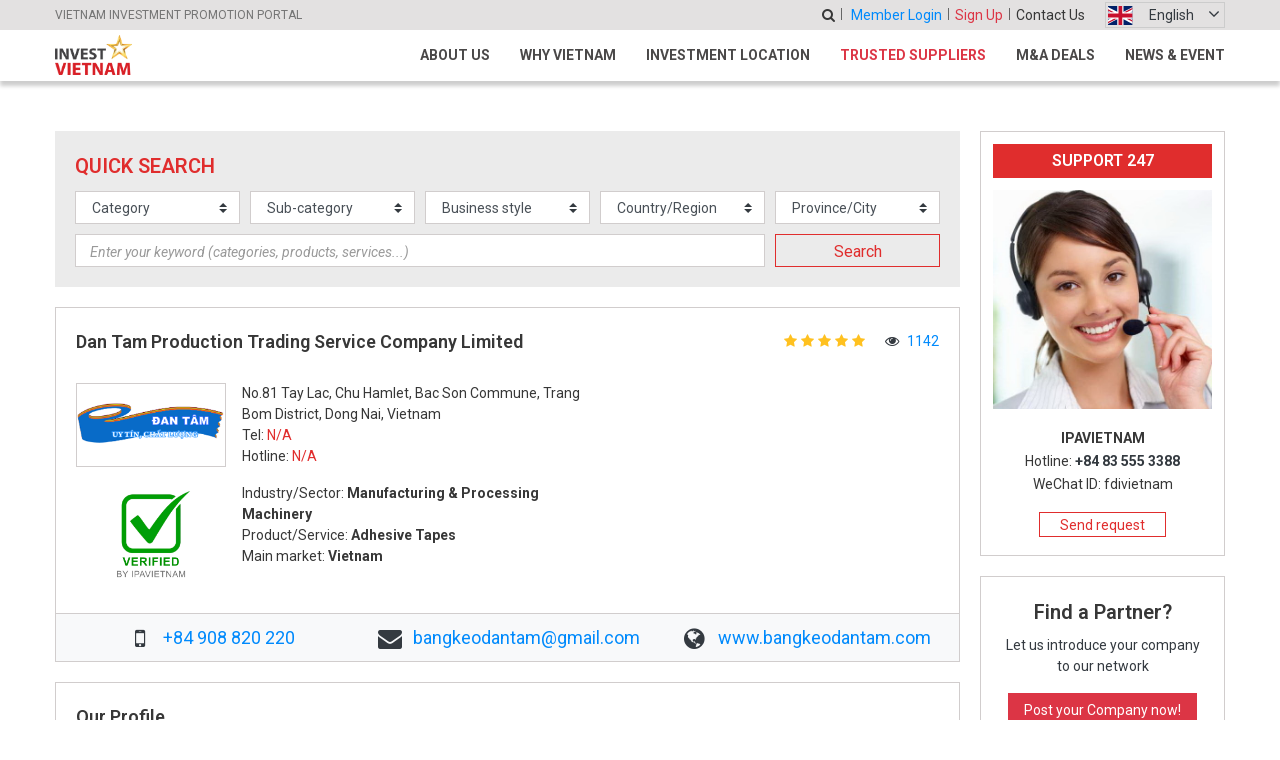

--- FILE ---
content_type: text/html; charset=UTF-8
request_url: https://investvietnam.vn/dan-tam-production-trading-service-company-limited-pn1975.html
body_size: 11622
content:
<!DOCTYPE html>
<html lang="en">
<head>
<title>Dan Tam Production Trading Service Company Limited</title>
<!-- REQUIRED meta tags -->
<meta charset="utf-8"/>
<meta name="viewport" content="width=device-width, initial-scale=1, maximum-scale=1, user-scalable=no" />
<!-- Fav icon tag -->
<link rel="shortcut icon" href="https://investvietnam.vn/uploads/IPAVIETNAM/Logo/quockyvn.png" type="image/x-icon"/>
<link rel="icon" href="https://investvietnam.vn/uploads/IPAVIETNAM/Logo/quockyvn.png" type="image/x-icon">
<!-- SEO meta tags -->
<meta name="keywords" content="investvietnam, invest vietnam, vietnaminvest, vietnam invest, invest to vietnam, invest in vietnam, fdi, fdi vietnam, invest, investment, foreign investment, foreign investment in vietnam, business matching, sourcing vietnam, source vietnam, tradevietnam, trade vietnam, b2b, matching, bizmatching, market research, market survey, investment promotion, trade promotion, investment consultancy, investment consulting, legal, legal advice, legal consulting, legal consultancy, foreign law, investment location, industrial zone, industrial park, ready built factory, workshop, industrial zone vietnam, investment location, đầu tư việt nam, việt nam đầu tư, việt nam, công ty ipa, ipa, ipa group, ipavietnam, ipa vietnam, ipa việt nam"/>
<meta name="description" content="InvestVietnam was developed by IPA Vietnam as to share business opportunities and attract foreign direct investment (FDI) into Vietnam."/>
<meta name="author" content="IPAVIETNAM"/>
<meta property="og:locale" content="vi_vn">
<!-- Page title -->
<!--[if lt IE 9]>
<script src="https://investvietnam.vn/themes/investvn/js/html5.min.js"></script><![endif]-->
<!-- :::::-[ Vendors StyleSheets ]-:::::: -->
 <link rel="preconnect" href="https://fonts.googleapis.com">
<link rel="preconnect" href="https://fonts.gstatic.com" crossorigin>
<link href="https://fonts.googleapis.com/css2?family=Roboto:ital,wght@0,100..900;1,100..900&display=swap&subset=vietnamese" rel="stylesheet">

<link rel="stylesheet" href="https://cdnjs.cloudflare.com/ajax/libs/font-awesome/4.7.0/css/font-awesome.min.css"/>
<link rel="stylesheet" href="https://investvietnam.vn/themes/investvn/css/../vendor/swiper/swiper.min.css" />
<link rel="stylesheet" href="https://investvietnam.vn/themes/investvn/css/../vendor/fancybox/jquery.fancybox.min.css" />
<link rel="stylesheet" href="https://cdnjs.cloudflare.com/ajax/libs/photoswipe/4.1.2/photoswipe.min.css"/>
<link rel="stylesheet" href="https://investvietnam.vn/themes/investvn/css/../vendor/bootstrap-datepicker/bootstrap-datepicker.min.css" />
<link rel="stylesheet" href="https://investvietnam.vn/themes/investvn/css/style.css?v=1.2"/>
<link rel="stylesheet" type="text/css" href="https://investvietnam.vn/themes/investvn/css/custom.css?v=1.79"/>
<script src="https://investvietnam.vn/themes/investvn/js/../vendor/jquery/jquery.min.js"></script>
<script src="https://investvietnam.vn/themes/investvn/js/jquery.cookie.js"></script>
<link rel="stylesheet" href="https://investvietnam.vn/themes/investvn/css/../vendor/pnotify.css" />
<script src="https://investvietnam.vn/themes/investvn/js/../vendor/pnotify.js"></script>
<script src="https://investvietnam.vn/themes/investvn/js/../vendor/pnotify.buttons.js"></script>
<script>var _LANG_ID = "en";</script>
<script>var _dvsToken = "bm1BSytFd3ZReEVTRldibk5aVXkvN2E5Q2dWTWdJOW1IRTYzb2laVXRWdXNZd0pXVHNrYXRzY0xZT0V5ZUpCd0R2aUlDYTA2RU5lV3pYdjRXdmFBWHZTU01SdlpZazYrRnVtWUIyYnFOLzc5N0k5OHNZZm5wWkJaOEtOUnpwRXk=";</script>
<script>
var _lang_choose_category = "Select category";
var _lang_pls_choose_a_field = "Choose at least a field";
var _lang_pls_input_required_fields = "Fill all input please";
var _lang_save_success = "Save successfully";
var _lang_save_fail = "Save fail";
var _lang_error_occur = "Error occur";
</script><script src="https://investvietnam.vn/themes/investvn/js/head.js"></script>
<meta name='dmca-site-verification' content='WTV4eUd0SDgrL3RtS3dLVWxydnpSYmdhMGo0VjdHQWdTaXJWbXNvdG5CND01' />
<!-- Google tag (gtag.js) -->
<script async src="https://www.googletagmanager.com/gtag/js?id=G-B9P8EH3PS3"></script>
<script>
  window.dataLayer = window.dataLayer || [];
  function gtag(){dataLayer.push(arguments);}
  gtag('js', new Date());

  gtag('config', 'G-B9P8EH3PS3');
</script>
</head>
<body >
<div id="fb-root"></div>
<script>(function(d, s, id) {
var js, fjs = d.getElementsByTagName(s)[0];
if (d.getElementById(id)) return;
js = d.createElement(s); js.id = id;
js.src = 'https://connect.facebook.net/vi_VN/sdk.js#xfbml=1&version=v3.1';
fjs.parentNode.insertBefore(js, fjs);
}(document, 'script', 'facebook-jssdk'));</script>



<div class="page">
    <header class="header">
	<div class="toppage">
		<div class="wrapper">
			<div class="toppage__inner">
				<div class="toppage__text">
									<a href="https://investvietnam.vn/about-us.html" style="color:#747474">VIETNAM INVESTMENT PROMOTION PORTAL
					</a>
								</div>
				<nav class="topnav">
					<a class="topnav__item mr-3 cursor-pointer" onclick="return showFloatSearch(this);">
						<i class="fa fa-search"></i>
					</a>
									<a class="topnav__item topnav__item--blue" href="https://investvietnam.vn/login?return=L2Rhbi10YW0tcHJvZHVjdGlvbi10cmFkaW5nLXNlcnZpY2UtY29tcGFueS1saW1pdGVkLXBuMTk3NS5odG1s">Member Login</a>
					<a class="topnav__item" href="https://investvietnam.vn/register">Sign Up</a>
										<a class="topnav__item topnav__item--black" href="https://investvietnam.vn/contact.html">Contact Us</a>
													</nav>
				<nav class="lang">
										<span id="lang-item-1" class="lang__toggle" style="white-space:nowrap"><img src="https://investvietnam.vn/themes/investvn/images/gb.svg" alt="Tiếng Việt Flag" />English</span>
										<span id="lang-item-3" class="lang__toggle" style="white-space:nowrap;display:none"><img src="https://investvietnam.vn/themes/investvn/images/jp.svg" alt="日本語 Flag" />日本語</span>
					<span id="lang-item-4" class="lang__toggle" style="white-space:nowrap;display:none"><img src="https://investvietnam.vn/themes/investvn/images/kr.svg" alt="한국어 Flag" />한국어</span>
					<span id="lang-item-5" class="lang__toggle" style="white-space:nowrap;display:none"><img src="https://investvietnam.vn/themes/investvn/images/cn.svg" alt="中文 Flag" />中文</span>
					<div class="lang__dropdown">
						<a class="lang__item notranslate" href="https://investvietnam.vn/?lang=vn" onclick="setMenuClicked(0); deletetLangClicked(); deleteCookieGTrans(); doGTranslate('vi|vi');"><img src="https://investvietnam.vn/themes/investvn/images/vn.svg" alt="Tiếng Việt Flag" />Tiếng Việt</a>
						<a class="lang__item notranslate" href="https://investvietnam.vn/?lang=en" onclick="setMenuClicked(0); deletetLangClicked(); deleteCookieGTrans(); doGTranslate('en|en');"><img src="https://investvietnam.vn/themes/investvn/images/gb.svg" alt="English Flag" />English</a>
						<a class="lang__item glink notranslate" href="https://investvietnam.vn/?lang=en&_trans=zh-CN" onclick="setLangClicked(5); setLangActive(); doGTranslate('en|zh-CN');" title="中文"><img src="https://investvietnam.vn/themes/investvn/images/cn.svg" alt="日本語 Flag" />中文</a>  
						<a class="lang__item glink notranslate" href="https://investvietnam.vn/?lang=en&_trans=ja" onclick="setLangClicked(3); setLangActive(); doGTranslate('en|ja');" title="日本語"><img src="https://investvietnam.vn/themes/investvn/images/jp.svg" alt="日本語 Flag" />日本語</a>
						<a class="lang__item glink notranslate" href="https://investvietnam.vn/?lang=en&_trans=ko" onclick="setLangClicked(4); setLangActive(); doGTranslate('en|ko');" title="한국어"><img src="https://investvietnam.vn/themes/investvn/images/kr.svg" alt="日本語 Flag" />한국어</a>

					</div>
				</nav>
			</div>
		</div>
	</div>
	<div class="header__wrapper">
		<div class="wrapper">
			<div class="header__inner">
				<a class="header__logo" href="https://investvietnam.vn" title="VIETNAM INVESTMENT PROMOTION PORTAL"  onclick="setMenuClicked(0);">
								    <img class="logo__img" src="https://investvietnam.vn/uploads/IPAVIETNAM/Logo/InvestVietnam.png" onerror="this.src='https://investvietnam.vn/themes/investvn/images/logo.png'" alt="VIETNAM INVESTMENT PROMOTION PORTAL" />
								
				</a>
				<button class="header__btn" type="button">
					<span></span><span></span><span></span>
				</button>
				<nav class="header__menu">
								<a id="menu-item-1" class="header__menu-item " data-title="About Us" target="_parent" href="https://investvietnam.vn/about-us.html" onclick="setMenuClicked(1);">About Us</a>
			<a id="menu-item-2" class="header__menu-item " data-title="Why Vietnam" target="_parent" href="https://investvietnam.vn/why-vietnam.html" onclick="setMenuClicked(2);">Why Vietnam</a>
			<a id="menu-item-3" class="header__menu-item location" data-title="Investment Location" target="_parent" href="https://investvietnam.vn/location" onclick="setMenuClicked(3);">Investment Location</a>
			<a id="menu-item-4" class="header__menu-item " data-title="Trusted Suppliers" target="_parent" href="https://investvietnam.vn/trusted-suppliers" onclick="setMenuClicked(4);">Trusted Suppliers</a>
			<a id="menu-item-5" class="header__menu-item " data-title="M&amp;A Deals" target="_parent" href="https://investvietnam.vn/m-a-deals" onclick="setMenuClicked(5);">M&amp;A Deals</a>
			<a id="menu-item-6" class="header__menu-item " data-title="News &amp; Event" target="_parent" href="https://investvietnam.vn/news-event" onclick="setMenuClicked(6);">News &amp; Event</a>
					
				</nav>
			</div>
		</div>
	</div>
</header>
<form class="search" id="home_top_form" style="display: none;" data-show="0">
    <div class="input-group flex-nowrap">
        
        
        <div class="n-select mr-2">            
            <div class="n-select__dropdown">
                <label class="n-select__label d-none" for="select-1-option-0">&nbsp;</label>
                 
                <label class="n-select__label" for="select-1-option-1">Industrial Parks</label>
                 
                <label class="n-select__label" for="select-1-option-2">Industrial Clusters</label>
                 
                <label class="n-select__label" for="select-1-option-3">Ready Built Factory &amp; Warehouse</label>
                 
                <label class="n-select__label" for="select-1-option-4">M&amp;A Projects</label>
                 
                <label class="n-select__label" for="select-1-option-5">Local Supplier</label>
                 								
            </div>
            <div class="n-select__field">
                <input type="radio" name="stype" id="select-1-option-0" value="0" checked="checked" /><span>Select category</span>
                 
                <input type="radio" name="stype" value="industrial-park2" id="select-1-option-1" /><span>Industrial Parks</span>
                 
                <input type="radio" name="stype" value="industrial-cluster2" id="select-1-option-2" /><span>Industrial Clusters</span>
                 
                <input type="radio" name="stype" value="ready-built-factory-warehouse" id="select-1-option-3" /><span>Ready Built Factory &amp; Warehouse</span>
                 
                <input type="radio" name="stype" value="m-a-opportunities" id="select-1-option-4" /><span>M&amp;A Projects</span>
                 
                <input type="radio" name="stype" value="local-supplier" id="select-1-option-5" /><span>Local Supplier</span>
                 								
            </div>
        </div>
        <div class="input-group-prepend1 mr-2">
            <input class="form-control" type="text" name="skeyword" placeholder="Type your keyword...">
            
        </div>
        <div class="input-group-append">
            <button class="input-group-text" type="submit" onclick="return submit_home_top_form();">
                <i class="fa fa-search mr-0 mr-md-2"></i><span class='d-none d-md-block'>Search</span>
            </button>
        </div>
    </div>
</form>						<!-- ::::::-[ END-OF PAGE MAIN HEADER ]-:::::: -->
<div class="page__content">
	<!-- main content-->
	<img class="banner-img" src="https://investvietnam.vn/uploads/AdBanner/Header/Sourcing/sourcingb.png" onerror="this.src='https://investvietnam.vn/themes/investvn/images/banner-contractor-detail.webp'" alt="banner-contractor detail" />	
	<section class="section-4">
		<div class="wrapper">
			<div class="grid-8 grid-8--small-aside">
				<div class="grid-8__main">
					
					<form class="section-8 mb-20" action="https://investvietnam.vn/trusted-suppliers" method="GET" id="fPartnerSearch">
	<h2 class="section-8__title text-primary">Quick Search</h2>	
	<div class="grid-7">
		<select class="custom-select" name="s_cat_id" onchange="return ajax_getSubCategory(this, '#s_cat_id2');">			
			<option value="0">Category</option>
						<option value="890"  >Business Services</option>
						<option value="1284"  >Plastic &amp; Rubber</option>
						<option value="1283"  >Packaging, Paper &amp; Print</option>
						<option value="1279"  >Logistics &amp; Forwarding</option>
						<option value="891"  >Electronic &amp; Electrical Products</option>
						<option value="1281"  >Mechanical Engineering</option>
						<option value="897"  >Industrial Equipments &amp; Tools</option>
						<option value="1285"  >Security &amp; Safety Equipments</option>
					</select>
		<select class="custom-select" name="s_cat_id2" id="s_cat_id2">
			<option value="0">Sub-category</option>
					</select> 
		<select class="custom-select" name="business_type">
			<option value="0">Business style</option>
			<option value="1370"  data-ctype='35' data-template=''>Manufacturers</option><option value="2051"  data-ctype='35' data-template=''>Service Providers</option><option value="1399"  data-ctype='35' data-template=''>Importers</option><option value="1398"  data-ctype='35' data-template=''>Distributors</option><option value="1397"  data-ctype='35' data-template=''>Suppliers</option><option value="1392"  data-ctype='35' data-template=''>Manufacturers &amp; Suppliers</option><option value="1400"  data-ctype='35' data-template=''>Manufacturers &amp; Wholesalers</option><option value="1393"  data-ctype='35' data-template=''>Manufacturers &amp; Exporters</option><option value="1401"  data-ctype='35' data-template=''>Manufacturing &amp; Installing</option><option value="1394"  data-ctype='35' data-template=''>Importers &amp; Distributors</option><option value="1395"  data-ctype='35' data-template=''>Distribution &amp; Installation</option><option value="1396"  data-ctype='35' data-template=''>Consultancy &amp; Installation</option>
		</select> 
		<select class="custom-select" name="country_id">
			<option value="0">Country/Region</option>
			<option value="1"   data-inside='2' >Afghanistan</option><option value="2"   data-inside='2' >Albania</option><option value="249"   data-inside='2' >Algeria</option><option value="251"   data-inside='2' >Anguilla</option><option value="242"   data-inside='2' >Australia</option><option value="247"   data-inside='2' >Bangladesh</option><option value="241"   data-inside='2' >Belgium</option><option value="246"   data-inside='2' >Belize</option><option value="26"   data-inside='2' >Bolivia</option><option value="30"   data-inside='2' >Brazil</option><option value="245"   data-inside='2' >British VirginIslands</option><option value="32"   data-inside='2' >Brunei Darussalam</option><option value="252"   data-inside='2' >Brunei Darussalam</option><option value="33"   data-inside='2' >Bulgaria</option><option value="36"   data-inside='2' >Cambodia</option><option value="37"   data-inside='2' >Cameroon</option><option value="38"   data-inside='2' >Canada</option><option value="243"   data-inside='2' >Cayman Islands</option><option value="43"   data-inside='2' >Chile</option><option value="44"   data-inside='2' >China</option><option value="47"   data-inside='2' >Colombia</option><option value="49"   data-inside='2' >Congo</option><option value="51"   data-inside='2' >Costa Rica</option><option value="52"   data-inside='2' >Cote D&#39;Ivoire</option><option value="53"   data-inside='2' >Croatia</option><option value="54"   data-inside='2' >Cuba</option><option value="55"   data-inside='2' >Cyprus</option><option value="56"   data-inside='2' >Czech Republic</option><option value="57"   data-inside='2' >Denmark</option><option value="59"   data-inside='2' >Dominica</option><option value="61"   data-inside='2' >East Timor</option><option value="62"   data-inside='2' >Ecuador</option><option value="63"   data-inside='2' >Egypt</option><option value="67"   data-inside='2' >Estonia</option><option value="68"   data-inside='2' >Ethiopia</option><option value="71"   data-inside='2' >Fiji</option><option value="72"   data-inside='2' >Finland</option><option value="73"   data-inside='2' >France</option><option value="81"   data-inside='2' >Germany</option><option value="82"   data-inside='2' >Ghana</option><option value="84"   data-inside='2' >Greece</option><option value="89"   data-inside='2' >Guatemala</option><option value="96"   data-inside='2' >Hong Kong</option><option value="97"   data-inside='2' >Hungary</option><option value="98"   data-inside='2' >Iceland</option><option value="99"   data-inside='2' >India</option><option value="100"   data-inside='2' >Indonesia</option><option value="101"   data-inside='2' >Iran (Islamic Republic of)</option><option value="102"   data-inside='2' >Iraq</option><option value="103"   data-inside='2' >Ireland</option><option value="104"   data-inside='2' >Israel</option><option value="105"   data-inside='2' >Italy</option><option value="106"   data-inside='2' >Jamaica</option><option value="107"   data-inside='2' >Japan</option><option value="108"   data-inside='2' >Jordan</option><option value="109"   data-inside='2' >Kazakhstan</option><option value="110"   data-inside='2' >Kenya</option><option value="112"   data-inside='2' >Korea (North)</option><option value="113"   data-inside='2' >Korea (South)</option><option value="114"   data-inside='2' >Kuwait</option><option value="115"   data-inside='2' >Kyrgyzstan</option><option value="116"   data-inside='2' >Lao PDR</option><option value="117"   data-inside='2' >Latvia</option><option value="124"   data-inside='2' >Luxembourg</option><option value="125"   data-inside='2' >Macau</option><option value="129"   data-inside='2' >Malaysia</option><option value="138"   data-inside='2' >Mexico</option><option value="141"   data-inside='2' >Monaco</option><option value="142"   data-inside='2' >Mongolia</option><option value="144"   data-inside='2' >Morocco</option><option value="145"   data-inside='2' >Mozambique</option><option value="146"   data-inside='2' >Myanmar</option><option value="149"   data-inside='2' >Nepal</option><option value="150"   data-inside='2' >Netherlands</option><option value="153"   data-inside='2' >New Zealand</option><option value="156"   data-inside='2' >Nigeria</option><option value="160"   data-inside='2' >Norway</option><option value="161"   data-inside='2' >Oman</option><option value="250"   data-inside='2' >Pakistan</option><option value="164"   data-inside='2' >Panama</option><option value="166"   data-inside='2' >Paraguay</option><option value="167"   data-inside='2' >Peru</option><option value="168"   data-inside='2' >Philippines</option><option value="170"   data-inside='2' >Poland</option><option value="171"   data-inside='2' >Portugal</option><option value="173"   data-inside='2' >Qatar</option><option value="175"   data-inside='2' >Romania</option><option value="176"   data-inside='2' >Russian Federation</option><option value="181"   data-inside='2' >Samoa</option><option value="240"   data-inside='2' >Samoa</option><option value="184"   data-inside='2' >Saudi Arabia</option><option value="186"   data-inside='2' >Seychelles</option><option value="244"   data-inside='2' >Seychelles</option><option value="188"   data-inside='2' >Singapore</option><option value="190"   data-inside='2' >Slovenia</option><option value="193"   data-inside='2' >South Africa</option><option value="195"   data-inside='2' >Spain</option><option value="196"   data-inside='2' >Sri Lanka</option><option value="199"   data-inside='2' >Sudan</option><option value="248"   data-inside='2' >Sudan</option><option value="203"   data-inside='2' >Sweden</option><option value="204"   data-inside='2' >Switzerland</option><option value="205"   data-inside='2' >Syrian Arab Republic</option><option value="206"   data-inside='2' >Taiwan</option><option value="207"   data-inside='2' >Tajikistan</option><option value="209"   data-inside='2' >Thailand</option><option value="214"   data-inside='2' >Tunisia</option><option value="215"   data-inside='2' >Turkey</option><option value="220"   data-inside='2' >Ukraine</option><option value="221"   data-inside='2' >United Arab Emirates</option><option value="222"   data-inside='2' >United Kingdom</option><option value="223"   data-inside='2' >United States</option><option value="225"   data-inside='2' >Uruguay</option><option value="226"   data-inside='2' >Uzbekistan</option><option value="229"   data-inside='2' >Venezuela</option><option value="230"   data-inside='1' >Viet Nam</option><option value="231"   data-inside='2' >Virgin Islands (British)</option><option value="235"   data-inside='2' >Yemen</option><option value="238"   data-inside='2' >Zambia</option><option value="239"   data-inside='2' >Zimbabwe</option>
		</select>
		<select class="custom-select" name="province_id">
			<option value="0">Province/City</option>
			<option value="67"  data-region='3' data-slug='an-giang' >An Giang</option><option value="7"  data-region='1' data-slug='bac-ninh' >Bac Ninh</option><option value="75"  data-region='3' data-slug='ca-mau' >Ca Mau</option><option value="76"  data-region='1' data-slug='cao-bang' >Cao Bang</option><option value="121"  data-region='2' data-slug='dak-lak' >Dak Lak</option><option value="112"  data-region='1' data-slug='dien-bien' >Dien Bien</option><option value="78"  data-region='3' data-slug='dong-nai' >Dong Nai</option><option value="79"  data-region='3' data-slug='dong-thap' >Dong Thap</option><option value="80"  data-region='2' data-slug='gia-lai' >Gia Lai</option><option value="82"  data-region='2' data-slug='ha-tinh' >Ha Tinh</option><option value="28"  data-region='1' data-slug='hung-yen' >Hung Yen</option><option value="65"  data-region='3' data-slug='khanh-hoa' >Khanh Hoa</option><option value="86"  data-region='1' data-slug='lai-chau' >Lai Chau</option><option value="87"  data-region='2' data-slug='lam-dong' >Lam Dong</option><option value="88"  data-region='1' data-slug='lang-son' >Lang Son</option><option value="89"  data-region='1' data-slug='lao-cai' >Lao Cai</option><option value="92"  data-region='2' data-slug='nghe-an' >Nghe An</option><option value="63"  data-region='1' data-slug='ninh-binh' >Ninh Binh</option><option value="95"  data-region='1' data-slug='phu-tho' >Phu Tho</option><option value="99"  data-region='2' data-slug='quang-ngai' >Quang Ngai</option><option value="46"  data-region='1' data-slug='quang-ninh' >Quang Ninh</option><option value="100"  data-region='2' data-slug='quang-tri' >Quang Tri</option><option value="102"  data-region='1' data-slug='son-la' >Son La</option><option value="103"  data-region='3' data-slug='tay-ninh' >Tay Ninh</option><option value="52"  data-region='1' data-slug='thai-nguyen' >Thai Nguyen</option><option value="104"  data-region='2' data-slug='thanh-hoa' >Thanh Hoa</option><option value="123"  data-region='3' data-slug='tp-can-tho' >Can Tho City</option><option value="16"  data-region='2' data-slug='tp-da-nang' >Da Nang City</option><option value="1"  data-region='1' data-slug='tp-ha-noi' >Hanoi City</option><option value="26"  data-region='1' data-slug='tp-hai-phong' >Hai Phong City</option><option value="56"  data-region='3' data-slug='tp-ho-chi-minh' >Ho Chi Minh City</option><option value="66"  data-region='2' data-slug='tp-hue' >Hue City</option><option value="108"  data-region='1' data-slug='tuyen-quang' >Tuyen Quang</option><option value="109"  data-region='3' data-slug='vinh-long' >Vinh Long</option>
		</select>
		<input type="hidden" name="search" value="1">	
		<input class="grid-7__col-4 form-control font-italic" type="text" name="keyword" value="" placeholder="Enter your keyword (categories, products, services...)" /> 
		<button class="button button--md" type="submit" onclick="return checkPartnerSearch(this);">Search</button>		
	</div>	
</form>					
					<section class="section-10">
						<div class="section-10__header border-bottom-0">
							<h2 class="section-10__title mr-auto">Dan Tam Production Trading Service Company Limited</h2>
							<div class="stars stars--5 mr-3"></div>
							<span class="text-info"><i class="fa fa-eye text-dark mr-2"></i>1142</span>
						</div>
						<div class="construction-about">
							<div class="construction-about__frame-1">
								<img  src="https://investvietnam.vn/uploads/04-Construction/construction/sorcing/dantam.png" onerror="this.src='https://investvietnam.vn/uploads/nopic.jpg'" alt="Dan Tam Production Trading Service Company Limited">
							</div>
							<div class="construction-about__text-1">
								<div>No.81 Tay Lac, Chu Hamlet, Bac Son Commune, Trang Bom District, Dong Nai, Vietnam</div>
								
								<div>
									Tel: <a href="tel:N/A">N/A</a>
								</div>
								<div>
									Hotline: <a href="tel:N/A">N/A</a>
								</div>
							</div>
							<div class="construction-about__frame-2">
																							<img src="https://investvietnam.vn/uploads/CheckE.png" onerror="this.src='https://investvietnam.vn/themes/investvn/images/verified.webp'" alt="IPAChecked" style="max-width: 110px;">
																
														</div>
							<div class="construction-about__text-2">
								<div>
									Industry/Sector: <strong>Manufacturing &amp; Processing Machinery</strong>
								</div>
								<div>
									Product/Service: <strong> Adhesive Tapes </strong>
								</div>
								<div>
									Main market: <strong> Vietnam&nbsp; </strong>
								</div>
							</div>
							<div class="construction-about__map embed-responsive">
								<iframe src="https://www.google.com/maps/embed?pb=!1m18!1m12!1m3!1d62670.11314682081!2d106.96603499999999!3d10.97227305!2m3!1f0!2f0!3f0!3m2!1i1024!2i768!4f13.1!3m3!1m2!1s0x3174e6e73066daf9%3A0x924fcb458cc2d56e!2zQuG6r2MgU8ahbiwgVHLhuqNuZyBCb20sIMSQ4buTbmcgTmFpLCBWaeG7h3QgTmFt!5e0!3m2!1svi!2s!4v1646728007318!5m2!1svi!2s" width="600" height="450" style="border:0;" allowfullscreen="" loading="lazy"></iframe>
							</div>
						</div>
					</section>
					<div class="construction-contact mb-20">
						<div class="construction-contact__info">
							<i class="fa fa-fw fa-lg fa-mobile mr-2"></i><a href="tel:+84 908 820 220">+84 908 820 220</a>
						</div>
						<div class="construction-contact__info">
							<i class="fa fa-fw fa-lg fa-envelope mr-2"></i><a href="tel:bangkeodantam@gmail.com">bangkeodantam@gmail.com</a>
						</div>
						<div class="construction-contact__info">
							<i class="fa fa-fw fa-lg fa-globe mr-2"></i><a target="_blank" href="www.bangkeodantam.com">www.bangkeodantam.com</a>
						</div>
					</div>
					<section class="section-10 mb-20">
						<div class="section-10__header">
							<h2 class="section-10__title">Our Profile</h2>
							<div class="section-10__nav">
																																															</div>
						</div>
						<div class="company-profile">
							<div class="media flex-wrap">
																<div class="company-profile__info media-body">
									<div>
										Company name: <strong>Dan Tam Production Trading Service Company Limited</strong>
									</div>
									<div>
										Established year: <strong>2012</strong>
									</div>
									<div>
										Number of employees: <strong>11 - 50 people</strong>
									</div>
									<div>
										Main business: <strong> Machinery&nbsp; </strong>
									</div>
									<div>
										Product/Service: <strong> Adhesive Tapes </strong>
									</div>
									<div>
										Major clients: <strong> Vietnam&nbsp; </strong>
									</div>
								</div>
							</div>
							<div class="company-profile__content custom-style">
								<h3>Brief introduction:</h3>
								<div class="mb-3">
									<div><strong>Dan Tam - 8 years of experience in Manufacturing and Supplying Packing Materials in Dong Nai.</strong><br />
➔➔➔➔ Proudly bring to the market prestigious products such as:<br />
✦ Adhesive tapes: Opaque tapes, fabric tapes, double-sided tapes, aluminum tapes, paper tapes, etc.<br />
✦ PE film, shrink film: PE film wrapped in pallet, PE foam film, PE film, PE film for machine, PE film roll, etc.<br />
✦ Plastic bags: PE bags, zipper bags, vacuum bags<br />
✦ Glue: 502 glue, milk glue, AB glue, ATM glue, silicone glue<br />
✦ Some other packaging materials: Plastic belt, etc.<br />
Commitment: Various types - High quality - Reasonable price<br />
For more product details, please contact Ms. Tam: +84 908 820 220!</div>
								</div>								
																<h3>Products Services</h3>
								<ul class="custom-list">
																		<li>
										<ul>
																						<li>Civil Adhesive Tapes</li>
																						<li>Colored Adhesive Tape</li>
																						<li>Double Side Tape</li>
																						<li>Double Sided Paper Adhesive Tape</li>
																						<li>Electrical Adhesive Tape</li>
																						<li>Fabric Adhesive Tape</li>
																						<li>Flooring Tape</li>
																						<li>Glass Adhesive Tape</li>
																						<li>Jumbo Adhesive Tape Roll</li>
																					</ul>
									</li>
																	</ul>
															</div>
						</div>
					</section>
																				<script src='https://www.google.com/recaptcha/api.js' async ></script>
<div class="section-7__header">
	<h2 class="section-7__title text-primary text-uppercase">Send inquiry to this company</h2>
</div>
<form class="inquiry-form" action="https://investvietnam.vn/ajax/addnewcontact" method="POST" onsubmit="return false;" id="fRequest">
	<!-- <div class="inquiry-form__col inquiry-form__label">Company name</div>
	<div class="inquiry-form__col inquiry-form__col--3">
		<input class="form-control" type="text" name="comname" id="comnane"/>
	</div> -->
	<div class="inquiry-form__col inquiry-form__label">
		Full name<span class="text-danger">*</span>
	</div>
	<div class="inquiry-form__col">
		<input class="form-control" type="text" name="fullname" id="fullname" required />
	</div>
	<div class="inquiry-form__col inquiry-form__label inquiry-form__label--2">
		Company
	</div>
	<div class="inquiry-form__col">
		<input class="form-control" type="text"  name="comname" id="comname" />
	</div>

	<div class="inquiry-form__col inquiry-form__label">
		Country<span class="text-danger">*</span>
	</div>
	<div class="inquiry-form__col">
		<select class="custom-select" name="country_id" id="country_id" required >
			<option value="0"></option>
			<option value="1"   data-inside='2' >Afghanistan</option><option value="2"   data-inside='2' >Albania</option><option value="249"   data-inside='2' >Algeria</option><option value="251"   data-inside='2' >Anguilla</option><option value="242"   data-inside='2' >Australia</option><option value="247"   data-inside='2' >Bangladesh</option><option value="241"   data-inside='2' >Belgium</option><option value="246"   data-inside='2' >Belize</option><option value="26"   data-inside='2' >Bolivia</option><option value="30"   data-inside='2' >Brazil</option><option value="245"   data-inside='2' >British VirginIslands</option><option value="32"   data-inside='2' >Brunei Darussalam</option><option value="252"   data-inside='2' >Brunei Darussalam</option><option value="33"   data-inside='2' >Bulgaria</option><option value="36"   data-inside='2' >Cambodia</option><option value="37"   data-inside='2' >Cameroon</option><option value="38"   data-inside='2' >Canada</option><option value="243"   data-inside='2' >Cayman Islands</option><option value="43"   data-inside='2' >Chile</option><option value="44"   data-inside='2' >China</option><option value="47"   data-inside='2' >Colombia</option><option value="49"   data-inside='2' >Congo</option><option value="51"   data-inside='2' >Costa Rica</option><option value="52"   data-inside='2' >Cote D&#39;Ivoire</option><option value="53"   data-inside='2' >Croatia</option><option value="54"   data-inside='2' >Cuba</option><option value="55"   data-inside='2' >Cyprus</option><option value="56"   data-inside='2' >Czech Republic</option><option value="57"   data-inside='2' >Denmark</option><option value="59"   data-inside='2' >Dominica</option><option value="61"   data-inside='2' >East Timor</option><option value="62"   data-inside='2' >Ecuador</option><option value="63"   data-inside='2' >Egypt</option><option value="67"   data-inside='2' >Estonia</option><option value="68"   data-inside='2' >Ethiopia</option><option value="71"   data-inside='2' >Fiji</option><option value="72"   data-inside='2' >Finland</option><option value="73"   data-inside='2' >France</option><option value="81"   data-inside='2' >Germany</option><option value="82"   data-inside='2' >Ghana</option><option value="84"   data-inside='2' >Greece</option><option value="89"   data-inside='2' >Guatemala</option><option value="96"   data-inside='2' >Hong Kong</option><option value="97"   data-inside='2' >Hungary</option><option value="98"   data-inside='2' >Iceland</option><option value="99"   data-inside='2' >India</option><option value="100"   data-inside='2' >Indonesia</option><option value="101"   data-inside='2' >Iran (Islamic Republic of)</option><option value="102"   data-inside='2' >Iraq</option><option value="103"   data-inside='2' >Ireland</option><option value="104"   data-inside='2' >Israel</option><option value="105"   data-inside='2' >Italy</option><option value="106"   data-inside='2' >Jamaica</option><option value="107"   data-inside='2' >Japan</option><option value="108"   data-inside='2' >Jordan</option><option value="109"   data-inside='2' >Kazakhstan</option><option value="110"   data-inside='2' >Kenya</option><option value="112"   data-inside='2' >Korea (North)</option><option value="113"   data-inside='2' >Korea (South)</option><option value="114"   data-inside='2' >Kuwait</option><option value="115"   data-inside='2' >Kyrgyzstan</option><option value="116"   data-inside='2' >Lao PDR</option><option value="117"   data-inside='2' >Latvia</option><option value="124"   data-inside='2' >Luxembourg</option><option value="125"   data-inside='2' >Macau</option><option value="129"   data-inside='2' >Malaysia</option><option value="138"   data-inside='2' >Mexico</option><option value="141"   data-inside='2' >Monaco</option><option value="142"   data-inside='2' >Mongolia</option><option value="144"   data-inside='2' >Morocco</option><option value="145"   data-inside='2' >Mozambique</option><option value="146"   data-inside='2' >Myanmar</option><option value="149"   data-inside='2' >Nepal</option><option value="150"   data-inside='2' >Netherlands</option><option value="153"   data-inside='2' >New Zealand</option><option value="156"   data-inside='2' >Nigeria</option><option value="160"   data-inside='2' >Norway</option><option value="161"   data-inside='2' >Oman</option><option value="250"   data-inside='2' >Pakistan</option><option value="164"   data-inside='2' >Panama</option><option value="166"   data-inside='2' >Paraguay</option><option value="167"   data-inside='2' >Peru</option><option value="168"   data-inside='2' >Philippines</option><option value="170"   data-inside='2' >Poland</option><option value="171"   data-inside='2' >Portugal</option><option value="173"   data-inside='2' >Qatar</option><option value="175"   data-inside='2' >Romania</option><option value="176"   data-inside='2' >Russian Federation</option><option value="181"   data-inside='2' >Samoa</option><option value="240"   data-inside='2' >Samoa</option><option value="184"   data-inside='2' >Saudi Arabia</option><option value="186"   data-inside='2' >Seychelles</option><option value="244"   data-inside='2' >Seychelles</option><option value="188"   data-inside='2' >Singapore</option><option value="190"   data-inside='2' >Slovenia</option><option value="193"   data-inside='2' >South Africa</option><option value="195"   data-inside='2' >Spain</option><option value="196"   data-inside='2' >Sri Lanka</option><option value="199"   data-inside='2' >Sudan</option><option value="248"   data-inside='2' >Sudan</option><option value="203"   data-inside='2' >Sweden</option><option value="204"   data-inside='2' >Switzerland</option><option value="205"   data-inside='2' >Syrian Arab Republic</option><option value="206"   data-inside='2' >Taiwan</option><option value="207"   data-inside='2' >Tajikistan</option><option value="209"   data-inside='2' >Thailand</option><option value="214"   data-inside='2' >Tunisia</option><option value="215"   data-inside='2' >Turkey</option><option value="220"   data-inside='2' >Ukraine</option><option value="221"   data-inside='2' >United Arab Emirates</option><option value="222"   data-inside='2' >United Kingdom</option><option value="223"   data-inside='2' >United States</option><option value="225"   data-inside='2' >Uruguay</option><option value="226"   data-inside='2' >Uzbekistan</option><option value="229"   data-inside='2' >Venezuela</option><option value="230"   data-inside='1' >Viet Nam</option><option value="231"   data-inside='2' >Virgin Islands (British)</option><option value="235"   data-inside='2' >Yemen</option><option value="238"   data-inside='2' >Zambia</option><option value="239"   data-inside='2' >Zimbabwe</option>
		</select>
	</div>
	<div class="inquiry-form__col inquiry-form__label inquiry-form__label--2">
		Province/City
	</div>
	<div class="inquiry-form__col">
		<input class="form-control" type="text"  name="province_name" id="province_name" />
	</div>
	<div class="inquiry-form__col inquiry-form__label">
		Business email<span class="text-danger">*</span>
	</div>
	<div class="inquiry-form__col">
		<input class="form-control" type="text"  name="email" id="email" required />
	</div>
	<div class="inquiry-form__col inquiry-form__label inquiry-form__label--2">
		Cellphone<span class="text-danger">*</span>
	</div>
	<div class="inquiry-form__col">
		<input class="form-control" type="text"  name="phone" id="phone" required />
	</div>
	<div class="inquiry-form__col inquiry-form__label">
		Detailed request<span class="text-danger">*</span>
	</div>
	<div class="inquiry-form__col inquiry-form__col--3">
		<div class="form-group">
			<textarea class="form-control" rows="6" placeholder="" name="content" id="content" required ></textarea>
		</div>
		<div class="g-recaptcha mx-auto mb-2" data-sitekey="6LfMSYgbAAAAAI-o6VfIBMw8y-MKRBG-_Lk0VkrL"></div>
		<button class="button button--md text-uppercase" type="submit" data-form="fRequest" onclick="return submitAddContact(this);">Send</button>
	</div>
	<input type="hidden" name="agree" value="1">
	<input type="hidden" name="returnURL" value="L2Rhbi10YW0tcHJvZHVjdGlvbi10cmFkaW5nLXNlcnZpY2UtY29tcGFueS1saW1pdGVkLXBuMTk3NS5odG1s">
	<input type="hidden" name="btnSubmit" value="AddContact">
</form>				</div>
				<div class="grid-8__aside">
					<section class="section-5 h-auto mb-20">
	<h2 class="section-5__title">SUPPORT 247</h2>
	<div class="support">
		<div class="text-center">
<div class="text-center"><img alt="" class="d-block w-100 mx-auto" src="https://investvietnam.vn/uploads/06-Sourcing/sourcing.jpg" style="width: 300px; max-width: 300px;" /></div>

<div class="text-center py-3" style="line-height: 23px; margin-top: 2px;">
<div class="text-700">IPAVIETNAM</div>

<div>
<div style="text-align: center;">
<div style="text-align: center;">
<div>Hotline: <a class="text-dark text-700" href="tel:+84 83 555 3388">+84 83 555 3388</a></div>

<div>WeChat ID: fdivietnam</div>
</div>
</div>
</div>
</div>

<div class="text-center"><a class="button" href="https://investvietnam.vn/contact.html">Send request</a></div>
</div>

	</div>
</section>					<div class="card-9 mb-20">
	<div class="card-9__text-1">Find a Partner?</div>
	<div class="card-9__text-2 text-dark">Let us introduce your company to our network</div>
	<div class="my-3">
		<a class="card-9__btn bg-danger text-white" target="_blank" href="/download/MDYtU291cmNpbmcvSVBBX0NvbXBhbnlJbmZvcm1hdGlvbkZvcm0ueGxz">Post your Company now!</a>
	</div>
	<div class="card-9__text-2">
		<div>
			Complete the downloaded form and send back to us via email
		</div>
	</div>
</div>					<div class="mt-10">
												<div class="text-center mb-20">
    <a href="http://gachtintrung.com/" title="Tin Trung Khanh Hoa Co., Ltd" target="_blank"><img src="https://investvietnam.vn/uploads/AdBanner/tintrungbrick.gif" alt="Tin Trung Khanh Hoa Co., Ltd" onerror="this.src='https://investvietnam.vn/uploads/nopic.jpg'" /></a>
</div>
<div class="text-center mb-20">
    <a href="http://www.tuynenbinhdinh.com.vn/" title="Binh Dinh Tunnel Brick Joint Stock Company" target="_blank"><img src="https://investvietnam.vn/uploads/AdBanner/binhdinhbrick.gif" alt="Binh Dinh Tunnel Brick Joint Stock Company" onerror="this.src='https://investvietnam.vn/uploads/nopic.jpg'" /></a>
</div>
<div class="text-center mb-20">
    <a href="https://vatlieuxaydungthaotrang.com/" title="Thao Trang Co., Ltd" target="_blank"><img src="https://investvietnam.vn/uploads/AdBanner/thaotrangvlxd.gif" alt="Thao Trang Co., Ltd" onerror="this.src='https://investvietnam.vn/uploads/nopic.jpg'" /></a>
</div>

	
											</div>					
				</div>
			</div>
		</div>
	</section>
	<section class="section-4 bg-light">
		<div class="wrapper">
			<h2 class="section-4__title mb-0">
				<small class="text-600">Are you limited in international experience or network?</small>
			</h2>
			<div class="text-20 text-center mb-3">No worried! Let us promote your company and products to the world.</div>
			<div class="text-center">
				<a class="button button--lg" target="_blank" href="/download/MDYtU291cmNpbmcvSVBBX0NvbXBhbnlJbmZvcm1hdGlvbkZvcm0ueGxz">Post your Company now!</a>
			</div>
		</div>
	</section>
</div>
	
<!-- ::::::-[ END-OF PAGE MAIN CONTENT ]-:::::: -->

	
			<script>var preventCopy=1;
$(document).ready(function () {
setMenuClicked(4);
});
</script>    <!-- ::::::-[ START PAGE FOOTER ]-:::::: -->
<footer class="footer">
	<div class="footer__main">
		<div class="wrapper">
			<div class="footer__grid">
				<div class="footer__col">
					<h2 class="footer__title">Why Vietnam</h2>					
					<ul class="f-menu">
		<li class="f-menu__item"><a class="f-menu__link" href="https://investvietnam.vn/main-reasons.html" target="_parent" onclick="setMenuClicked(2);">Main Reasons</a></li>
    	<li class="f-menu__item"><a class="f-menu__link" href="https://investvietnam.vn/key-industries.html" target="_parent" onclick="setMenuClicked(2);">Key Industries</a></li>
    	<li class="f-menu__item"><a class="f-menu__link" href="https://investvietnam.vn/living-in-vietnam.html" target="_parent" onclick="setMenuClicked(2);">Living in Vietnam</a></li>
    	<li class="f-menu__item"><a class="f-menu__link" href="https://investvietnam.vn/success-stories" target="_parent" onclick="setMenuClicked(2);">Success Stories</a></li>
        <!-- /.footer-nav-item -->
</ul>
					
				</div>
				<div class="footer__col">
					<h2 class="footer__title">What We Help</h2>					
					<ul class="f-menu">
		<li class="f-menu__item"><a class="f-menu__link" href="https://investvietnam.vn/location" target="_parent" onclick="setMenuClicked(1);">Evaluate Investment Sites</a></li>
    	<li class="f-menu__item"><a class="f-menu__link" href="https://investvietnam.vn/trusted-suppliers" target="_parent" onclick="setMenuClicked(4);">Find and Verify Suppliers</a></li>
    	<li class="f-menu__item"><a class="f-menu__link" href="https://investvietnam.vn/m-a-deals" target="_parent" onclick="setMenuClicked(5);">Explore M&amp;A Opportunities</a></li>
    	<li class="f-menu__item"><a class="f-menu__link" href="https://investvietnam.vn/news-event" target="_parent" onclick="setMenuClicked(0);">Update News and Events</a></li>
        <!-- /.footer-nav-item -->
</ul>
					
				</div>
				<div class="footer__col">
					<h2 class="footer__title">Organization</h2>					
					<ul class="f-menu">
		<li class="f-menu__item"><a class="f-menu__link" href="https://investvietnam.vn/about-us.html" target="_parent" onclick="setMenuClicked(1);">About Us</a></li>
    	<li class="f-menu__item"><a class="f-menu__link" href="https://investvietnam.vn/about-us.html" target="_parent" onclick="setMenuClicked(7);">Our Activities</a></li>
    	<li class="f-menu__item"><a class="f-menu__link" href="https://investvietnam.vn/membership-regulations.html" target="_parent" onclick="setMenuClicked(0);">Membership Regulations</a></li>
    	<li class="f-menu__item"><a class="f-menu__link" href="https://investvietnam.vn/terms-policies.html" target="_parent" onclick="setMenuClicked(0);">Terms &amp; Policies</a></li>
        <!-- /.footer-nav-item -->
</ul>
					
				</div>
				<div class="footer__col">
					<h2 class="footer__title">Contact information</h2>
					<div class="footer__contact">
						<p>
							Room 203, Giang Vo Lake View Building, D10 Giang Vo, Giang Vo Ward, Hanoi, Vietnam<br />
							Hotline: <a href="tel:+84-83-555-3388">+84-83-555-3388</a><br />Email:
							support@ipavietnam.org
						</p>
					</div>
				</div>
			</div>
		</div>
	</div>
	<div class="endpage">
		<div class="wrapper">
			<div class="endpage__inner">
				<a class="endpage__logo" href="https://investvietnam.vn" title="VIETNAM INVESTMENT PROMOTION PORTAL">
				                   <img class="logo__img" src="https://investvietnam.vn/uploads/IPAVIETNAM/Logo/LogoIPA-2020.jpg" onerror="this.src='https://investvietnam.vn/themes/investvn/images/endpage-logo.png'" alt="VIETNAM INVESTMENT PROMOTION PORTAL" />
               				</a>
				<div class="endpage__copyright">© 2012 - 2025 IPAVIETNAM. All rights reserved.</div>
				            <a class="endpage__logo-2" href="https://investvietnam.vn" title="investvietnam.vn" target="_blank">
        <img src="https://investvietnam.vn/uploads/IPAVIETNAM/Logo/InvestVietnam.png" alt="investvietnam.vn" onerror="this.src='https://investvietnam.vn/themes/investvn/images/logo-bizinfo.png'" />
    </a>
                <a class="endpage__marker" href="https://investvietnam.vn/business-opportunities" title="tradevietnam.vn" target="_blank">
        <img src="https://investvietnam.vn/uploads/IPAVIETNAM/Logo/TradeVietnam.png" alt="tradevietnam.vn" onerror="this.src='https://investvietnam.vn/themes/investvn/images/dathongbao.png'" />    
    </a>
        	
				<div class="endpage__info">				
					Visitors: <span class="text-600 text-primary">29,100,423</span> | 
					Online: <span class="text-600 text-primary">3957​</span>				
				</div>
			</div>
		</div>
	</div>
</footer>
<!-- ::::::-[ END-OF PAGE FOOTER ]-:::::: -->

</div>
<article class="modal fade" id="login-require" role="dialog">
    <div class="modal-dialog" role="document">
        <div class="modal-content rounded-0 bg-pink">
            <div class="modal-body text-center">
                <p class="mb-1">
                    <span>Please <a href='/login'>Login</a> to use our services.</span>
                </p>
                <p>
                    <span>If you are not our member, <a href='/register'>please register here </a> or contact us via email support@ipavietnam.org for our further support.</span>
                </p>
            </div>
            <div class="modal-footer py-2">
                <button class="btn btn-sm btn-secondary" data-dismiss="modal">Close</button>
            </div>
        </div>
    </div>
</article>
<article class="modal fade" id="language-alert" role="dialog">
    <div class="modal-dialog" role="document">
        <div class="modal-content rounded-0 bg-pink">
            <div class="modal-body text-center">
                <p>This language is being updated and will be released soon.</p>
                <p>Thank you!</p>
            </div>
            <div class="modal-footer py-2">
                <button class="btn btn-sm btn-secondary" data-dismiss="modal">Close</button>
            </div>
        </div>
    </div>
</article>
<article class="modal fade" id="submit-alert" role="dialog">
    <div class="modal-dialog" role="document">
        <div class="modal-content rounded-0 bg-pink">
            <div class="modal-body text-center">
                <p>Thank you for sending us your request. For further assistance, please contact us via email support@ipavietnam.org or hotline +84-83-555-3388.</p>
            </div>
            <div class="modal-footer py-2">
                <button class="btn btn-sm btn-secondary" data-dismiss="modal">Close</button>
            </div>
        </div>
    </div>
</article>
<article class="modal fade" id="submit-alert-2" role="dialog">
    <div class="modal-dialog" role="document">
        <div class="modal-content rounded-0 bg-pink">
            <div class="modal-body text-center">
                <p>Thank you for sending us your request. For further assistance, please contact us via email support@ipavietnam.org or hotline +84-83-555-3388.</p>
            </div>
            <div class="modal-footer py-2">
                <button class="btn btn-sm btn-secondary" data-dismiss="modal">Close</button>
            </div>
        </div>
    </div>
</article><button class="btn-movetop js-scroll-to" type="button" data-target="body"><i class="fa fa-chevron-up fa-lg"></i></button>
<!-- ::::::-[ Load Javascript Vendors ]-:::::: -->
<!-- script src="https://code.jquery.com/jquery-3.3.1.min.js"></script -->
<script src="https://investvietnam.vn/themes/investvn/js/../vendor/popper/popper.min.js"></script>
<script src="https://investvietnam.vn/themes/investvn/js/../vendor/bootstrap/bootstrap.min.js"></script>
<script src="https://investvietnam.vn/themes/investvn/js/../vendor/swiper/swiper.min.js"></script>
<script src="https://investvietnam.vn/themes/investvn/js/../vendor/fancybox/jquery.fancybox.min.js"></script>
<script src="https://investvietnam.vn/themes/investvn/js/../vendor/bootstrap-datepicker/bootstrap-datepicker.min.js"></script>
<script src="https://investvietnam.vn/themes/investvn/js/../vendor/moment/moment.min.js"></script>
<script src="https://investvietnam.vn/themes/investvn/js/../vendor/underscore/underscore-min.js"></script>
<script src="https://investvietnam.vn/themes/investvn/js/../vendor/clndr/clndr.min.js"></script>
<script src="https://investvietnam.vn/themes/investvn/js/../vendor/parallax/parallax.min.js"></script>
<script src="https://cdnjs.cloudflare.com/ajax/libs/photoswipe/4.1.2/photoswipe.min.js"></script>
<script src="https://cdnjs.cloudflare.com/ajax/libs/photoswipe/4.1.2/photoswipe-ui-default.min.js"></script>
<script src="https://investvietnam.vn/themes/investvn/js/dvs.js?v=1.21"></script>
<script src="https://investvietnam.vn/themes/investvn/js/globals.js?v=1.51"></script>
<script src="https://investvietnam.vn/themes/investvn/js/bottom.js?v=1.21"></script>

<style type="text/css">
#goog-gt-tt {display:none !important;}
.goog-te-banner-frame {display:none !important;}
.goog-te-menu-value:hover {text-decoration:none !important;}
.goog-text-highlight {background-color:transparent !important;box-shadow:none !important;}
body {top:0 !important;}
#google_translate_element2 {display:none!important;}
</style>

<div id="google_translate_element2"></div>

<script type="text/javascript">
function googleTranslateElementInit2() {new google.translate.TranslateElement({pageLanguage: 'en',autoDisplay: false}, 'google_translate_element2');}
</script><script type="text/javascript" src="//translate.google.com/translate_a/element.js?cb=googleTranslateElementInit2"></script>
<script type="text/javascript">
function GTranslateGetCurrentLang() {var keyValue = document['cookie'].match('(^|;) ?googtrans=([^;]*)(;|$)');return keyValue ? keyValue[2].split('/')[2] : null;}
function GTranslateFireEvent(element,event){try{if(document.createEventObject){var evt=document.createEventObject();element.fireEvent('on'+event,evt)}else{var evt=document.createEvent('HTMLEvents');evt.initEvent(event,true,true);element.dispatchEvent(evt)}}catch(e){}}
function doGTranslate(lang_pair){if(lang_pair.value)lang_pair=lang_pair.value;if(lang_pair=='')return;var lang=lang_pair.split('|')[1];if(GTranslateGetCurrentLang() == null && lang == lang_pair.split('|')[0])return;var teCombo;var sel=document.getElementsByTagName('select');for(var i=0;i<sel.length;i++)if(/goog-te-combo/.test(sel[i].className)){teCombo=sel[i];break;}if(document.getElementById('google_translate_element2')==null||document.getElementById('google_translate_element2').innerHTML.length==0||teCombo.length==0||teCombo.innerHTML.length==0){setTimeout(function(){doGTranslate(lang_pair)},500)}else{teCombo.value=lang;GTranslateFireEvent(teCombo,'change');GTranslateFireEvent(teCombo,'change')}}
</script>

<!-- Go to www.addthis.com/dashboard to customize your tools -->
<script type="text/javascript">
$(document).ready(function () {
    //Disable full page
    $('body').bind('cut copy paste', function (e) {
        e.preventDefault();
    });
//Disable mouse right click
    /*$("body").on("contextmenu",function(e){
        return false;
    });*/
});
</script>

</body>
</html>


--- FILE ---
content_type: text/html; charset=utf-8
request_url: https://www.google.com/recaptcha/api2/anchor?ar=1&k=6LfMSYgbAAAAAI-o6VfIBMw8y-MKRBG-_Lk0VkrL&co=aHR0cHM6Ly9pbnZlc3R2aWV0bmFtLnZuOjQ0Mw..&hl=en&v=PoyoqOPhxBO7pBk68S4YbpHZ&size=normal&anchor-ms=20000&execute-ms=30000&cb=xd770imkdj4s
body_size: 49515
content:
<!DOCTYPE HTML><html dir="ltr" lang="en"><head><meta http-equiv="Content-Type" content="text/html; charset=UTF-8">
<meta http-equiv="X-UA-Compatible" content="IE=edge">
<title>reCAPTCHA</title>
<style type="text/css">
/* cyrillic-ext */
@font-face {
  font-family: 'Roboto';
  font-style: normal;
  font-weight: 400;
  font-stretch: 100%;
  src: url(//fonts.gstatic.com/s/roboto/v48/KFO7CnqEu92Fr1ME7kSn66aGLdTylUAMa3GUBHMdazTgWw.woff2) format('woff2');
  unicode-range: U+0460-052F, U+1C80-1C8A, U+20B4, U+2DE0-2DFF, U+A640-A69F, U+FE2E-FE2F;
}
/* cyrillic */
@font-face {
  font-family: 'Roboto';
  font-style: normal;
  font-weight: 400;
  font-stretch: 100%;
  src: url(//fonts.gstatic.com/s/roboto/v48/KFO7CnqEu92Fr1ME7kSn66aGLdTylUAMa3iUBHMdazTgWw.woff2) format('woff2');
  unicode-range: U+0301, U+0400-045F, U+0490-0491, U+04B0-04B1, U+2116;
}
/* greek-ext */
@font-face {
  font-family: 'Roboto';
  font-style: normal;
  font-weight: 400;
  font-stretch: 100%;
  src: url(//fonts.gstatic.com/s/roboto/v48/KFO7CnqEu92Fr1ME7kSn66aGLdTylUAMa3CUBHMdazTgWw.woff2) format('woff2');
  unicode-range: U+1F00-1FFF;
}
/* greek */
@font-face {
  font-family: 'Roboto';
  font-style: normal;
  font-weight: 400;
  font-stretch: 100%;
  src: url(//fonts.gstatic.com/s/roboto/v48/KFO7CnqEu92Fr1ME7kSn66aGLdTylUAMa3-UBHMdazTgWw.woff2) format('woff2');
  unicode-range: U+0370-0377, U+037A-037F, U+0384-038A, U+038C, U+038E-03A1, U+03A3-03FF;
}
/* math */
@font-face {
  font-family: 'Roboto';
  font-style: normal;
  font-weight: 400;
  font-stretch: 100%;
  src: url(//fonts.gstatic.com/s/roboto/v48/KFO7CnqEu92Fr1ME7kSn66aGLdTylUAMawCUBHMdazTgWw.woff2) format('woff2');
  unicode-range: U+0302-0303, U+0305, U+0307-0308, U+0310, U+0312, U+0315, U+031A, U+0326-0327, U+032C, U+032F-0330, U+0332-0333, U+0338, U+033A, U+0346, U+034D, U+0391-03A1, U+03A3-03A9, U+03B1-03C9, U+03D1, U+03D5-03D6, U+03F0-03F1, U+03F4-03F5, U+2016-2017, U+2034-2038, U+203C, U+2040, U+2043, U+2047, U+2050, U+2057, U+205F, U+2070-2071, U+2074-208E, U+2090-209C, U+20D0-20DC, U+20E1, U+20E5-20EF, U+2100-2112, U+2114-2115, U+2117-2121, U+2123-214F, U+2190, U+2192, U+2194-21AE, U+21B0-21E5, U+21F1-21F2, U+21F4-2211, U+2213-2214, U+2216-22FF, U+2308-230B, U+2310, U+2319, U+231C-2321, U+2336-237A, U+237C, U+2395, U+239B-23B7, U+23D0, U+23DC-23E1, U+2474-2475, U+25AF, U+25B3, U+25B7, U+25BD, U+25C1, U+25CA, U+25CC, U+25FB, U+266D-266F, U+27C0-27FF, U+2900-2AFF, U+2B0E-2B11, U+2B30-2B4C, U+2BFE, U+3030, U+FF5B, U+FF5D, U+1D400-1D7FF, U+1EE00-1EEFF;
}
/* symbols */
@font-face {
  font-family: 'Roboto';
  font-style: normal;
  font-weight: 400;
  font-stretch: 100%;
  src: url(//fonts.gstatic.com/s/roboto/v48/KFO7CnqEu92Fr1ME7kSn66aGLdTylUAMaxKUBHMdazTgWw.woff2) format('woff2');
  unicode-range: U+0001-000C, U+000E-001F, U+007F-009F, U+20DD-20E0, U+20E2-20E4, U+2150-218F, U+2190, U+2192, U+2194-2199, U+21AF, U+21E6-21F0, U+21F3, U+2218-2219, U+2299, U+22C4-22C6, U+2300-243F, U+2440-244A, U+2460-24FF, U+25A0-27BF, U+2800-28FF, U+2921-2922, U+2981, U+29BF, U+29EB, U+2B00-2BFF, U+4DC0-4DFF, U+FFF9-FFFB, U+10140-1018E, U+10190-1019C, U+101A0, U+101D0-101FD, U+102E0-102FB, U+10E60-10E7E, U+1D2C0-1D2D3, U+1D2E0-1D37F, U+1F000-1F0FF, U+1F100-1F1AD, U+1F1E6-1F1FF, U+1F30D-1F30F, U+1F315, U+1F31C, U+1F31E, U+1F320-1F32C, U+1F336, U+1F378, U+1F37D, U+1F382, U+1F393-1F39F, U+1F3A7-1F3A8, U+1F3AC-1F3AF, U+1F3C2, U+1F3C4-1F3C6, U+1F3CA-1F3CE, U+1F3D4-1F3E0, U+1F3ED, U+1F3F1-1F3F3, U+1F3F5-1F3F7, U+1F408, U+1F415, U+1F41F, U+1F426, U+1F43F, U+1F441-1F442, U+1F444, U+1F446-1F449, U+1F44C-1F44E, U+1F453, U+1F46A, U+1F47D, U+1F4A3, U+1F4B0, U+1F4B3, U+1F4B9, U+1F4BB, U+1F4BF, U+1F4C8-1F4CB, U+1F4D6, U+1F4DA, U+1F4DF, U+1F4E3-1F4E6, U+1F4EA-1F4ED, U+1F4F7, U+1F4F9-1F4FB, U+1F4FD-1F4FE, U+1F503, U+1F507-1F50B, U+1F50D, U+1F512-1F513, U+1F53E-1F54A, U+1F54F-1F5FA, U+1F610, U+1F650-1F67F, U+1F687, U+1F68D, U+1F691, U+1F694, U+1F698, U+1F6AD, U+1F6B2, U+1F6B9-1F6BA, U+1F6BC, U+1F6C6-1F6CF, U+1F6D3-1F6D7, U+1F6E0-1F6EA, U+1F6F0-1F6F3, U+1F6F7-1F6FC, U+1F700-1F7FF, U+1F800-1F80B, U+1F810-1F847, U+1F850-1F859, U+1F860-1F887, U+1F890-1F8AD, U+1F8B0-1F8BB, U+1F8C0-1F8C1, U+1F900-1F90B, U+1F93B, U+1F946, U+1F984, U+1F996, U+1F9E9, U+1FA00-1FA6F, U+1FA70-1FA7C, U+1FA80-1FA89, U+1FA8F-1FAC6, U+1FACE-1FADC, U+1FADF-1FAE9, U+1FAF0-1FAF8, U+1FB00-1FBFF;
}
/* vietnamese */
@font-face {
  font-family: 'Roboto';
  font-style: normal;
  font-weight: 400;
  font-stretch: 100%;
  src: url(//fonts.gstatic.com/s/roboto/v48/KFO7CnqEu92Fr1ME7kSn66aGLdTylUAMa3OUBHMdazTgWw.woff2) format('woff2');
  unicode-range: U+0102-0103, U+0110-0111, U+0128-0129, U+0168-0169, U+01A0-01A1, U+01AF-01B0, U+0300-0301, U+0303-0304, U+0308-0309, U+0323, U+0329, U+1EA0-1EF9, U+20AB;
}
/* latin-ext */
@font-face {
  font-family: 'Roboto';
  font-style: normal;
  font-weight: 400;
  font-stretch: 100%;
  src: url(//fonts.gstatic.com/s/roboto/v48/KFO7CnqEu92Fr1ME7kSn66aGLdTylUAMa3KUBHMdazTgWw.woff2) format('woff2');
  unicode-range: U+0100-02BA, U+02BD-02C5, U+02C7-02CC, U+02CE-02D7, U+02DD-02FF, U+0304, U+0308, U+0329, U+1D00-1DBF, U+1E00-1E9F, U+1EF2-1EFF, U+2020, U+20A0-20AB, U+20AD-20C0, U+2113, U+2C60-2C7F, U+A720-A7FF;
}
/* latin */
@font-face {
  font-family: 'Roboto';
  font-style: normal;
  font-weight: 400;
  font-stretch: 100%;
  src: url(//fonts.gstatic.com/s/roboto/v48/KFO7CnqEu92Fr1ME7kSn66aGLdTylUAMa3yUBHMdazQ.woff2) format('woff2');
  unicode-range: U+0000-00FF, U+0131, U+0152-0153, U+02BB-02BC, U+02C6, U+02DA, U+02DC, U+0304, U+0308, U+0329, U+2000-206F, U+20AC, U+2122, U+2191, U+2193, U+2212, U+2215, U+FEFF, U+FFFD;
}
/* cyrillic-ext */
@font-face {
  font-family: 'Roboto';
  font-style: normal;
  font-weight: 500;
  font-stretch: 100%;
  src: url(//fonts.gstatic.com/s/roboto/v48/KFO7CnqEu92Fr1ME7kSn66aGLdTylUAMa3GUBHMdazTgWw.woff2) format('woff2');
  unicode-range: U+0460-052F, U+1C80-1C8A, U+20B4, U+2DE0-2DFF, U+A640-A69F, U+FE2E-FE2F;
}
/* cyrillic */
@font-face {
  font-family: 'Roboto';
  font-style: normal;
  font-weight: 500;
  font-stretch: 100%;
  src: url(//fonts.gstatic.com/s/roboto/v48/KFO7CnqEu92Fr1ME7kSn66aGLdTylUAMa3iUBHMdazTgWw.woff2) format('woff2');
  unicode-range: U+0301, U+0400-045F, U+0490-0491, U+04B0-04B1, U+2116;
}
/* greek-ext */
@font-face {
  font-family: 'Roboto';
  font-style: normal;
  font-weight: 500;
  font-stretch: 100%;
  src: url(//fonts.gstatic.com/s/roboto/v48/KFO7CnqEu92Fr1ME7kSn66aGLdTylUAMa3CUBHMdazTgWw.woff2) format('woff2');
  unicode-range: U+1F00-1FFF;
}
/* greek */
@font-face {
  font-family: 'Roboto';
  font-style: normal;
  font-weight: 500;
  font-stretch: 100%;
  src: url(//fonts.gstatic.com/s/roboto/v48/KFO7CnqEu92Fr1ME7kSn66aGLdTylUAMa3-UBHMdazTgWw.woff2) format('woff2');
  unicode-range: U+0370-0377, U+037A-037F, U+0384-038A, U+038C, U+038E-03A1, U+03A3-03FF;
}
/* math */
@font-face {
  font-family: 'Roboto';
  font-style: normal;
  font-weight: 500;
  font-stretch: 100%;
  src: url(//fonts.gstatic.com/s/roboto/v48/KFO7CnqEu92Fr1ME7kSn66aGLdTylUAMawCUBHMdazTgWw.woff2) format('woff2');
  unicode-range: U+0302-0303, U+0305, U+0307-0308, U+0310, U+0312, U+0315, U+031A, U+0326-0327, U+032C, U+032F-0330, U+0332-0333, U+0338, U+033A, U+0346, U+034D, U+0391-03A1, U+03A3-03A9, U+03B1-03C9, U+03D1, U+03D5-03D6, U+03F0-03F1, U+03F4-03F5, U+2016-2017, U+2034-2038, U+203C, U+2040, U+2043, U+2047, U+2050, U+2057, U+205F, U+2070-2071, U+2074-208E, U+2090-209C, U+20D0-20DC, U+20E1, U+20E5-20EF, U+2100-2112, U+2114-2115, U+2117-2121, U+2123-214F, U+2190, U+2192, U+2194-21AE, U+21B0-21E5, U+21F1-21F2, U+21F4-2211, U+2213-2214, U+2216-22FF, U+2308-230B, U+2310, U+2319, U+231C-2321, U+2336-237A, U+237C, U+2395, U+239B-23B7, U+23D0, U+23DC-23E1, U+2474-2475, U+25AF, U+25B3, U+25B7, U+25BD, U+25C1, U+25CA, U+25CC, U+25FB, U+266D-266F, U+27C0-27FF, U+2900-2AFF, U+2B0E-2B11, U+2B30-2B4C, U+2BFE, U+3030, U+FF5B, U+FF5D, U+1D400-1D7FF, U+1EE00-1EEFF;
}
/* symbols */
@font-face {
  font-family: 'Roboto';
  font-style: normal;
  font-weight: 500;
  font-stretch: 100%;
  src: url(//fonts.gstatic.com/s/roboto/v48/KFO7CnqEu92Fr1ME7kSn66aGLdTylUAMaxKUBHMdazTgWw.woff2) format('woff2');
  unicode-range: U+0001-000C, U+000E-001F, U+007F-009F, U+20DD-20E0, U+20E2-20E4, U+2150-218F, U+2190, U+2192, U+2194-2199, U+21AF, U+21E6-21F0, U+21F3, U+2218-2219, U+2299, U+22C4-22C6, U+2300-243F, U+2440-244A, U+2460-24FF, U+25A0-27BF, U+2800-28FF, U+2921-2922, U+2981, U+29BF, U+29EB, U+2B00-2BFF, U+4DC0-4DFF, U+FFF9-FFFB, U+10140-1018E, U+10190-1019C, U+101A0, U+101D0-101FD, U+102E0-102FB, U+10E60-10E7E, U+1D2C0-1D2D3, U+1D2E0-1D37F, U+1F000-1F0FF, U+1F100-1F1AD, U+1F1E6-1F1FF, U+1F30D-1F30F, U+1F315, U+1F31C, U+1F31E, U+1F320-1F32C, U+1F336, U+1F378, U+1F37D, U+1F382, U+1F393-1F39F, U+1F3A7-1F3A8, U+1F3AC-1F3AF, U+1F3C2, U+1F3C4-1F3C6, U+1F3CA-1F3CE, U+1F3D4-1F3E0, U+1F3ED, U+1F3F1-1F3F3, U+1F3F5-1F3F7, U+1F408, U+1F415, U+1F41F, U+1F426, U+1F43F, U+1F441-1F442, U+1F444, U+1F446-1F449, U+1F44C-1F44E, U+1F453, U+1F46A, U+1F47D, U+1F4A3, U+1F4B0, U+1F4B3, U+1F4B9, U+1F4BB, U+1F4BF, U+1F4C8-1F4CB, U+1F4D6, U+1F4DA, U+1F4DF, U+1F4E3-1F4E6, U+1F4EA-1F4ED, U+1F4F7, U+1F4F9-1F4FB, U+1F4FD-1F4FE, U+1F503, U+1F507-1F50B, U+1F50D, U+1F512-1F513, U+1F53E-1F54A, U+1F54F-1F5FA, U+1F610, U+1F650-1F67F, U+1F687, U+1F68D, U+1F691, U+1F694, U+1F698, U+1F6AD, U+1F6B2, U+1F6B9-1F6BA, U+1F6BC, U+1F6C6-1F6CF, U+1F6D3-1F6D7, U+1F6E0-1F6EA, U+1F6F0-1F6F3, U+1F6F7-1F6FC, U+1F700-1F7FF, U+1F800-1F80B, U+1F810-1F847, U+1F850-1F859, U+1F860-1F887, U+1F890-1F8AD, U+1F8B0-1F8BB, U+1F8C0-1F8C1, U+1F900-1F90B, U+1F93B, U+1F946, U+1F984, U+1F996, U+1F9E9, U+1FA00-1FA6F, U+1FA70-1FA7C, U+1FA80-1FA89, U+1FA8F-1FAC6, U+1FACE-1FADC, U+1FADF-1FAE9, U+1FAF0-1FAF8, U+1FB00-1FBFF;
}
/* vietnamese */
@font-face {
  font-family: 'Roboto';
  font-style: normal;
  font-weight: 500;
  font-stretch: 100%;
  src: url(//fonts.gstatic.com/s/roboto/v48/KFO7CnqEu92Fr1ME7kSn66aGLdTylUAMa3OUBHMdazTgWw.woff2) format('woff2');
  unicode-range: U+0102-0103, U+0110-0111, U+0128-0129, U+0168-0169, U+01A0-01A1, U+01AF-01B0, U+0300-0301, U+0303-0304, U+0308-0309, U+0323, U+0329, U+1EA0-1EF9, U+20AB;
}
/* latin-ext */
@font-face {
  font-family: 'Roboto';
  font-style: normal;
  font-weight: 500;
  font-stretch: 100%;
  src: url(//fonts.gstatic.com/s/roboto/v48/KFO7CnqEu92Fr1ME7kSn66aGLdTylUAMa3KUBHMdazTgWw.woff2) format('woff2');
  unicode-range: U+0100-02BA, U+02BD-02C5, U+02C7-02CC, U+02CE-02D7, U+02DD-02FF, U+0304, U+0308, U+0329, U+1D00-1DBF, U+1E00-1E9F, U+1EF2-1EFF, U+2020, U+20A0-20AB, U+20AD-20C0, U+2113, U+2C60-2C7F, U+A720-A7FF;
}
/* latin */
@font-face {
  font-family: 'Roboto';
  font-style: normal;
  font-weight: 500;
  font-stretch: 100%;
  src: url(//fonts.gstatic.com/s/roboto/v48/KFO7CnqEu92Fr1ME7kSn66aGLdTylUAMa3yUBHMdazQ.woff2) format('woff2');
  unicode-range: U+0000-00FF, U+0131, U+0152-0153, U+02BB-02BC, U+02C6, U+02DA, U+02DC, U+0304, U+0308, U+0329, U+2000-206F, U+20AC, U+2122, U+2191, U+2193, U+2212, U+2215, U+FEFF, U+FFFD;
}
/* cyrillic-ext */
@font-face {
  font-family: 'Roboto';
  font-style: normal;
  font-weight: 900;
  font-stretch: 100%;
  src: url(//fonts.gstatic.com/s/roboto/v48/KFO7CnqEu92Fr1ME7kSn66aGLdTylUAMa3GUBHMdazTgWw.woff2) format('woff2');
  unicode-range: U+0460-052F, U+1C80-1C8A, U+20B4, U+2DE0-2DFF, U+A640-A69F, U+FE2E-FE2F;
}
/* cyrillic */
@font-face {
  font-family: 'Roboto';
  font-style: normal;
  font-weight: 900;
  font-stretch: 100%;
  src: url(//fonts.gstatic.com/s/roboto/v48/KFO7CnqEu92Fr1ME7kSn66aGLdTylUAMa3iUBHMdazTgWw.woff2) format('woff2');
  unicode-range: U+0301, U+0400-045F, U+0490-0491, U+04B0-04B1, U+2116;
}
/* greek-ext */
@font-face {
  font-family: 'Roboto';
  font-style: normal;
  font-weight: 900;
  font-stretch: 100%;
  src: url(//fonts.gstatic.com/s/roboto/v48/KFO7CnqEu92Fr1ME7kSn66aGLdTylUAMa3CUBHMdazTgWw.woff2) format('woff2');
  unicode-range: U+1F00-1FFF;
}
/* greek */
@font-face {
  font-family: 'Roboto';
  font-style: normal;
  font-weight: 900;
  font-stretch: 100%;
  src: url(//fonts.gstatic.com/s/roboto/v48/KFO7CnqEu92Fr1ME7kSn66aGLdTylUAMa3-UBHMdazTgWw.woff2) format('woff2');
  unicode-range: U+0370-0377, U+037A-037F, U+0384-038A, U+038C, U+038E-03A1, U+03A3-03FF;
}
/* math */
@font-face {
  font-family: 'Roboto';
  font-style: normal;
  font-weight: 900;
  font-stretch: 100%;
  src: url(//fonts.gstatic.com/s/roboto/v48/KFO7CnqEu92Fr1ME7kSn66aGLdTylUAMawCUBHMdazTgWw.woff2) format('woff2');
  unicode-range: U+0302-0303, U+0305, U+0307-0308, U+0310, U+0312, U+0315, U+031A, U+0326-0327, U+032C, U+032F-0330, U+0332-0333, U+0338, U+033A, U+0346, U+034D, U+0391-03A1, U+03A3-03A9, U+03B1-03C9, U+03D1, U+03D5-03D6, U+03F0-03F1, U+03F4-03F5, U+2016-2017, U+2034-2038, U+203C, U+2040, U+2043, U+2047, U+2050, U+2057, U+205F, U+2070-2071, U+2074-208E, U+2090-209C, U+20D0-20DC, U+20E1, U+20E5-20EF, U+2100-2112, U+2114-2115, U+2117-2121, U+2123-214F, U+2190, U+2192, U+2194-21AE, U+21B0-21E5, U+21F1-21F2, U+21F4-2211, U+2213-2214, U+2216-22FF, U+2308-230B, U+2310, U+2319, U+231C-2321, U+2336-237A, U+237C, U+2395, U+239B-23B7, U+23D0, U+23DC-23E1, U+2474-2475, U+25AF, U+25B3, U+25B7, U+25BD, U+25C1, U+25CA, U+25CC, U+25FB, U+266D-266F, U+27C0-27FF, U+2900-2AFF, U+2B0E-2B11, U+2B30-2B4C, U+2BFE, U+3030, U+FF5B, U+FF5D, U+1D400-1D7FF, U+1EE00-1EEFF;
}
/* symbols */
@font-face {
  font-family: 'Roboto';
  font-style: normal;
  font-weight: 900;
  font-stretch: 100%;
  src: url(//fonts.gstatic.com/s/roboto/v48/KFO7CnqEu92Fr1ME7kSn66aGLdTylUAMaxKUBHMdazTgWw.woff2) format('woff2');
  unicode-range: U+0001-000C, U+000E-001F, U+007F-009F, U+20DD-20E0, U+20E2-20E4, U+2150-218F, U+2190, U+2192, U+2194-2199, U+21AF, U+21E6-21F0, U+21F3, U+2218-2219, U+2299, U+22C4-22C6, U+2300-243F, U+2440-244A, U+2460-24FF, U+25A0-27BF, U+2800-28FF, U+2921-2922, U+2981, U+29BF, U+29EB, U+2B00-2BFF, U+4DC0-4DFF, U+FFF9-FFFB, U+10140-1018E, U+10190-1019C, U+101A0, U+101D0-101FD, U+102E0-102FB, U+10E60-10E7E, U+1D2C0-1D2D3, U+1D2E0-1D37F, U+1F000-1F0FF, U+1F100-1F1AD, U+1F1E6-1F1FF, U+1F30D-1F30F, U+1F315, U+1F31C, U+1F31E, U+1F320-1F32C, U+1F336, U+1F378, U+1F37D, U+1F382, U+1F393-1F39F, U+1F3A7-1F3A8, U+1F3AC-1F3AF, U+1F3C2, U+1F3C4-1F3C6, U+1F3CA-1F3CE, U+1F3D4-1F3E0, U+1F3ED, U+1F3F1-1F3F3, U+1F3F5-1F3F7, U+1F408, U+1F415, U+1F41F, U+1F426, U+1F43F, U+1F441-1F442, U+1F444, U+1F446-1F449, U+1F44C-1F44E, U+1F453, U+1F46A, U+1F47D, U+1F4A3, U+1F4B0, U+1F4B3, U+1F4B9, U+1F4BB, U+1F4BF, U+1F4C8-1F4CB, U+1F4D6, U+1F4DA, U+1F4DF, U+1F4E3-1F4E6, U+1F4EA-1F4ED, U+1F4F7, U+1F4F9-1F4FB, U+1F4FD-1F4FE, U+1F503, U+1F507-1F50B, U+1F50D, U+1F512-1F513, U+1F53E-1F54A, U+1F54F-1F5FA, U+1F610, U+1F650-1F67F, U+1F687, U+1F68D, U+1F691, U+1F694, U+1F698, U+1F6AD, U+1F6B2, U+1F6B9-1F6BA, U+1F6BC, U+1F6C6-1F6CF, U+1F6D3-1F6D7, U+1F6E0-1F6EA, U+1F6F0-1F6F3, U+1F6F7-1F6FC, U+1F700-1F7FF, U+1F800-1F80B, U+1F810-1F847, U+1F850-1F859, U+1F860-1F887, U+1F890-1F8AD, U+1F8B0-1F8BB, U+1F8C0-1F8C1, U+1F900-1F90B, U+1F93B, U+1F946, U+1F984, U+1F996, U+1F9E9, U+1FA00-1FA6F, U+1FA70-1FA7C, U+1FA80-1FA89, U+1FA8F-1FAC6, U+1FACE-1FADC, U+1FADF-1FAE9, U+1FAF0-1FAF8, U+1FB00-1FBFF;
}
/* vietnamese */
@font-face {
  font-family: 'Roboto';
  font-style: normal;
  font-weight: 900;
  font-stretch: 100%;
  src: url(//fonts.gstatic.com/s/roboto/v48/KFO7CnqEu92Fr1ME7kSn66aGLdTylUAMa3OUBHMdazTgWw.woff2) format('woff2');
  unicode-range: U+0102-0103, U+0110-0111, U+0128-0129, U+0168-0169, U+01A0-01A1, U+01AF-01B0, U+0300-0301, U+0303-0304, U+0308-0309, U+0323, U+0329, U+1EA0-1EF9, U+20AB;
}
/* latin-ext */
@font-face {
  font-family: 'Roboto';
  font-style: normal;
  font-weight: 900;
  font-stretch: 100%;
  src: url(//fonts.gstatic.com/s/roboto/v48/KFO7CnqEu92Fr1ME7kSn66aGLdTylUAMa3KUBHMdazTgWw.woff2) format('woff2');
  unicode-range: U+0100-02BA, U+02BD-02C5, U+02C7-02CC, U+02CE-02D7, U+02DD-02FF, U+0304, U+0308, U+0329, U+1D00-1DBF, U+1E00-1E9F, U+1EF2-1EFF, U+2020, U+20A0-20AB, U+20AD-20C0, U+2113, U+2C60-2C7F, U+A720-A7FF;
}
/* latin */
@font-face {
  font-family: 'Roboto';
  font-style: normal;
  font-weight: 900;
  font-stretch: 100%;
  src: url(//fonts.gstatic.com/s/roboto/v48/KFO7CnqEu92Fr1ME7kSn66aGLdTylUAMa3yUBHMdazQ.woff2) format('woff2');
  unicode-range: U+0000-00FF, U+0131, U+0152-0153, U+02BB-02BC, U+02C6, U+02DA, U+02DC, U+0304, U+0308, U+0329, U+2000-206F, U+20AC, U+2122, U+2191, U+2193, U+2212, U+2215, U+FEFF, U+FFFD;
}

</style>
<link rel="stylesheet" type="text/css" href="https://www.gstatic.com/recaptcha/releases/PoyoqOPhxBO7pBk68S4YbpHZ/styles__ltr.css">
<script nonce="0p_cyZPyDxc11ryiYq98Rg" type="text/javascript">window['__recaptcha_api'] = 'https://www.google.com/recaptcha/api2/';</script>
<script type="text/javascript" src="https://www.gstatic.com/recaptcha/releases/PoyoqOPhxBO7pBk68S4YbpHZ/recaptcha__en.js" nonce="0p_cyZPyDxc11ryiYq98Rg">
      
    </script></head>
<body><div id="rc-anchor-alert" class="rc-anchor-alert"></div>
<input type="hidden" id="recaptcha-token" value="[base64]">
<script type="text/javascript" nonce="0p_cyZPyDxc11ryiYq98Rg">
      recaptcha.anchor.Main.init("[\x22ainput\x22,[\x22bgdata\x22,\x22\x22,\[base64]/[base64]/UltIKytdPWE6KGE8MjA0OD9SW0grK109YT4+NnwxOTI6KChhJjY0NTEyKT09NTUyOTYmJnErMTxoLmxlbmd0aCYmKGguY2hhckNvZGVBdChxKzEpJjY0NTEyKT09NTYzMjA/[base64]/MjU1OlI/[base64]/[base64]/[base64]/[base64]/[base64]/[base64]/[base64]/[base64]/[base64]/[base64]\x22,\[base64]\\u003d\x22,\[base64]/DqMO+ZcOUwoQ9CsKnPWDCvsO6w4PChVnCuyhVw5jCs8OOw78sW01mCMKAPRnCrDXChFUlwoPDk8Onw6bDrRjDtxNlOBVyfMKRwrsFHsOfw61XwrZNOcKLwoHDlsO/w7Elw5HCkSd1FhvCmsO2w5xRaMKhw6TDlMKvw7LChhoVwqZ4ShI1XHo0w6pqwplOw4RGNsKnK8O4w6zDq1ZZKcOqw4XDi8O3MHVJw43CiGrDskXDih/[base64]/DtXprOsKCw6fCryBQwoRmGVwOwro6KGfDrmM9w5QmMlxawqnChVQCwrZbHcKWTwTDrULCtcONw7HDtcKra8K9wpkuwqHCs8KqwrdmJcO/wr7CmMKZPMKaZRPDnMOYHw/Dk1h/P8KuwpnChcOMdMKPdcKSwrfCuV/DryfDqATCqSXCncOHPDkew5Viw4nDssKiK1XDpGHCnS4Ew7nCusK0CMKHwpMpw71jwoLCvcOCScOgMWjCjMKUw6zDiR/CqVzDt8Kyw51dEMOcRXAPVMK6CMKqEMK7PmI+EsKJwqQ0HEvCisKZTcOCw5Ebwr8dQ2tzw7t/[base64]/w4wnFsOMPQzDrcKfUsKCwqTDj8KIZmwnIMK+wqzDqkNfwpfComnCvMOYZ8O0BQvDqTXDnxLCgsOKEnLDkB47wrZ1Kn9XLsOEw5V+LMKMw4fCklXCkH3DqcKjw5XDgzY3w4bDuSpkH8Onwp7DkC7CjX55w6XCql8Qwr/ChMKYTcOkVMKHw7nCkmZ7fwLDt3tCwolRUyjCszMoworCpsKseFU2wpsBwo8mwpMHw4IGGMOmbMOjwpVWwoggZEDDv1MuOcOTw7TCth0Pw4Y9wrLDpMOINcKTJ8OcPG4jwrYcwqrCp8OCcMKDFDZ+H8OIQw3DunvDgVfDnsKYRsOiw68EEsOvw7XCjmgQwq/CmMO4c8KrwrzCqDLCkGhvwpYRw6oXwoVJwpwyw5p2bsKaRsKZw4vDpMOve8KjJzDDmT8DasObwpnDmMOHw5JHZ8OuRsOKwoPDncODVncfworCvX/DpsOzGsO2wpXCpRzCmjB1NsKnDyFgFsOaw5Niw5Y4worCmMOGPhhJwrHDlgvDpcKlfgFXw5PCixHCvsO3wpfDs3LCqTwxARbDnw4fJMKJwo3CtULDgcOUFjrCjDFNOER/[base64]/[base64]/DmjYPw6PDpsONVV/CkxAAX1zDlQA/w4kPNcOfKBLDnT3DkMKyemoTE3LCqSolw7gkV3EEwrxdwp4YY2TDssOTwovCu047U8KxMcKTWMOPfmQoO8KGHMKowo4Ow67CoRlKHizDoBEQE8KmOFNxBQ4OIkcuLS/[base64]/DscOvTcOqWsOiG8KlXGcoUX9fw4rCscOTEmlMw6nDkG3Ci8Ohw5vDm2DCsG4Kw7p/wpgdJ8KXwqDDkVcDwqrDljnChcKQA8Kzw6wxO8OqcWxGV8O/w4ZPw6jDtD/DicKSw7jCkMKdw7cVw4/CgQvDgMO+MMOyw6jCrcO9wrLCl0fCjXZMdUzClysJw6kNw5rChDDDlcKcw7nDoiYYGMKkw5rDl8KIOMOiw6M3wonDqcORw57DiMOAw63DnsO4NUopRWEHw61LdcO9NsKDAVd4dRdpw7bDvMO7wpJ7wp/Dlj80wpUCwrvCpAbCoDRIwqnDqiXChsKsei0BQAbCo8KRcMO4wowVccK9wonCtxjDisKhHcOHQw/[base64]/[base64]/[base64]/ABHDkXnDocOdwozCicK8wpXDl8OcZ8Ocw7wfX8O6w5J8wofDlC0rwqA1w6vDpRzCsXgFQsKQV8OzXzpNwpYEYcKmDcOmbTRyCGjCvQDDiEvChCDDvsOmN8OZwpPDpz5Bwo0tYMOSARLDvcO3w5teVnRQw7w/w6xabMOowqlLMWPDuWU5w4ZFwqo/SEMww7/DrcOiBnDDsQHCh8KTQcKTPsKnHVlJXsKmwpHCv8KQwrNKX8KCw6ttKSwBUj7DjMKRwqxZw7IsEMKRw7o+V0ZCBz7DphlSwpHCnsKRw4TCjmdHw5wPYAvCtMKgK0BWwpjCrcKGZz1MNUDDqsOGw5sKw5bDtMK4LyEawpkaDMOHT8KmYi/DrSYzw5NFw5DDhcKOOMOoezI+w5XCjktAw77DoMO6wrzChkkbewDCqMO/wpU8FncVGsKDOVlNwphywoB6TlLDuMOfOsOHwqd/w4FGwqAlw7thwr4Lw5HCkXnCkkkgP8KKL0Mwe8OmKMO9SyHCqD4TAG9bIRguUcKpwpBrw5YmwoDDn8O/OMKuJsOrw6fCtsOGbkHDlcKAw6XDqiwPwqhTw4nCsMKQMsOzDsO/FyZswrBIf8O5CGsVwrDCqhfDnnx2wpdBMjjDpMK8OGlpHRzDhMKWwqAkLcKqw6jCv8ORw47Doyccf0XCv8O/wrrCgG58w5HDgsOCw4cywq3DlMOiwovDtsKSYwgcwoTCunTDvmscwqvCscKZwokqCcKZw5RyAsKBwq5fHcKEwrnCoMKNdsO6RcKww6LCq3/Di8KFw5kCYcOpFMK/IsOMw6vCq8OqFsOsM1LDrz0uw5BBw6bDgMORPsO9EMOPE8O4M2sqdQnCqRjCjcKHJR5Cw48Bw6/[base64]/DoVlicHLDnyV0w7DChsO6c8Oow5fDrcKPFsKmw59NecOHVcKQLsKYP2oZwrdpwq5KwpJ0wrvDqG9AwpRNTSTCpgwmwo7DtsOhOy87aVxNeT/Cl8O1wpHDpG1Gw4shTA1zMCN3w6wICGwCPx5XFl/DkhV+w7TDrXDCrMK0w4vDv3NkJW4nwo/[base64]/[base64]/CisKCecKhTcKOwqANwozDlVTChcKVcFMZCwzDrsKHEcOEwrbDk8KmbRDCmTvDsXxAw4fCpMOew5oBwpHCg17DjiHDhwccFF8EE8OND8Oxe8K0w4sOwq1aClHDvjNrw5FaIWDDjcOEwrdtasKMwqkXZEROw4JKw5k1ScO3YgzDplMZWsOyLyg5a8KMwrY/wp/DoMO+ViLDvQrDmR7CncO9M0HCrsOqw6LCulXCn8O2wqbDnT56w6bDm8OUEQQ/[base64]/[base64]/[base64]/[base64]/DvTEITsO3w7pKIxcyVSHDlsKEw5gWd8KnecOlOAJkw64Lw6/CtzbDvcKqw7vCiMOEw4DCni5CwrzCq0lpw57Dt8OxH8KRw67Cn8OBI3bDgsOeSMKvKcOew4pzY8KxcBvDksObVxrDksKjwp/[base64]/Csi9LXcOiw6HChSxvwpHDp8ODHMK9w6DCksOfFUBVw73Dkjs1w7bDk8KAellNYcOuSCHCpMOjwrfDj0V8H8KONVXDucKmQBwmQsOLRmdRw6TCimQLwoVcKn3DjMK/wqnDv8Omw57DksOLScO6w43CnMK5SsOfw5/DrMOewrvDr1AVOcOEwqzDhsOLw5wCKDobXcOgw4LDjRx6w6pmwqLDh0V/w73DkmHCnMO6w5TDksODwrnCrsKNYsO9C8KCdsO5w5VRwrpFw6p+w5PClsOGw4kufcOyQnDCmB3CkRnDvMKCwpnCvnzCocKhbhV3dyTCoRPClsOuI8KeTmfCncKYOnI1cMO7WX7ClsKbHsOaw4dBTCYzw7DDssKjwp/Cph50wqbDt8KMccKZCMOhGhvCo21RcA/DrEXCpA3DsRc0wp02HcOFw5ByN8OiVcOqGsOgwrJmHBPDgMOHw4ZaOMKCwppCwpbDoQ5Jw5HCvhVWeyBfBzrCp8KBw4dFwq/Dk8OVw5lfw4nDq0s2w7sjTMK/QcOja8KEwqDCssKtIiHCpl48wrc3wro2wphAw7ZEKcOvwo3ClX4OEsOoC0TDlsKMDFPDpEN8ZVXCrTTDk1fCrcKYwopaw7dzaybCqSIswp/DncKrwr5QO8KRWTLCpTbDhcKgwpwVXMOswr9SUMORw7XDoMK2w6LDlsKLwq9qwpU2V8OZwr41wp3Cq2VfG8OSw77DiAV5wqjCjMO+GA1kw5hRwpbChMKHwos/IMO0wrQyw6DDjcKMFsKSO8Ogw5ZXIkfCocO6w7NDOAnDp1DCt2M6w5fCqW4cwrPCn8OxG8KBD3k1woTDpMKjDWLDjcKBEW3DtHHDjmzCtRNzWMKMKMK9YMKGw6shw4pMwrrDncKJw7LCuSjCocO8wpgUw5fDh0fDuFxTFwoiGx/DhcKCwp0xHMO/woV3w7AIwoU1csK5w6nCl8Oubzd+FcOOwpd6w53CjShEHcOqQETCssO4LMKJbMOYw45Hw7dMXcOCFcKSO8Oww6rClMKBw4rCuMOqAyrCpsOuw4YCwpvDsQpuwr9iw6jCvzUTw47Cl0Zjw5/DqsK9PVc9CMKewrVeblfDs0zDm8KJwqU2wq7CuFnDjsKgw50PWhQJwoMlw6HChMK2fMO3wq3Ct8Ogw48rwoXCscKBwo1JIsKzwowjw7XCpTtNKz8Qw7bDglh/w6DCr8KyIMOSw4x9C8OMLcOrwpEBwpnCosOqwqnDhzjDrwbDoQjCgRfCl8OvDEvDvcOqwoF2eXvCnDfCn0DDhzDDgCEAw7nDp8KRGAMDwqFwwojDvMOBwo9kBcKnS8KXwppGwoJ6B8K1w6/Cj8O/wo9oUMOOakvClDDDl8KYdV7CsB5aDcO7wpEaw47DgMKHJHLCvS04CsK1KcK+Fl89w7g1HcOTJMO6VsOZwr4uwrxabsOsw6cxDyNtwoRVS8K1wrVQw6hDw57CsVxOG8KXwpsuw4RMw7jCqsObw5HCq8OwacOEAD0xwrBoWcK8w7/CpRbCisOywoXCncKhUwnDvEHDucKxVMKVeHcddR9Iw77DusKKwqEfwo45w71Gw68xEhphR0tawp3DuHIdfMK2w73CiMKaJj7Dk8O3ChcIwqUaH8O1woLCksOOw6J3XD4dw5YuSMKVKWjCncK1wrB2w7LDsMOkWMK8EsOXNMKPIsK/wqHCoMOjwo3DqhXCjMOxQcOxwpQoKmHDnSPDl8O3w7XCosKJw4XDl1/DhMKtwoMUZMKFTcKtXXY9w7t/w4o7ZyUrBMKPAiDCojPDscOxZlLDkgLDu0RZC8OKwoPDmMOSw7BSw7IZw6JwUcOMCsKYU8KCwoQpf8OBwosQNCLChMK8csK2wpLCrsOGGsKgCQ/CjG5hw6pvBj/CpSAfdcKaw6XDj1/[base64]/CsinCocKUfcO/U8K8w7TCt8OkF8KywovDgcKwwpdWe09VwrrClMKxw4lnbsOFKcKqwpZbJ8K6wr5Uw4fCnMOtecKNw5XDrsK/USTDhBvCp8Kjw6fCqsO1UltkacOVWMO+w7Qvwoo6DXU6Fi9twrLCkGXDocKEYyfDpX7Ctm4wYVXDtCAbLsKAQMOWEEXCnUnDp8K4wolQwpEuAjXClsKzwpcdJ1zCjB/DtlJfEMOswp/DuQdaw7XCqcOxJRodw7PCt8OdaXnCp3AhwoVYecKibMKbw5DDtgTDtsKKwobCmMKkw7hQV8OSwrfCnBdrw4HDt8OVITHCgUtoPGbCr3bDj8Ouw41uIRTDgEPDjMOjwr9Gw5/DsFPCkAA5w4XCun7CusONA1osM0PCphPDksOQwoLCq8KCTXfCmkjDmMOAZcOQw5/ClhJOwpIVGsKFNQJXf8O6w48NwqzDiVJhacKXIjB9w63Di8KIwojDncKRwp/Cg8KOw70jE8K8w5ApwrzCqcKRQWonw6XDrsKcwo3CnsK6dsKpw6odKFBuw5kYwqMUAmJww4QGJMKJw6EuUR/Dgyt7UF7Co8Krw5XDnMOKw7hdL23ClyfClAHDvcOzLiXCni/CtcKKw6pAw63DsMKXXMKFwo03GwRYwqPDi8KhVDNmZcO4QcOpKW7Cq8OUwrdIOcOQOj4rw5rCvcOSZcO9w4bDiGnDvFwgHXM9UHrCicKKwqPDoxwtasOcQsOIw7LCscKMNMOyw4l+KMOTwqdmwpsPwpXDv8K/JMKVw4rCnsKfOsKYw5fDh8OAwoPCqXTDuzN/w6hLL8KjwpzCs8KTRMKUw4fDo8OgATQ/[base64]/Ci1cNw7TDnwhowojCmcOhw4bCqBXDkMKTw6tAwp3DmMOZw685w5Buwq7DgBrCt8OYJkc7YsKSDi8cHMOYwrXCjcOYwoPCrMOPwp7Ct8KbDz3DnMOdw5bCpsODFRRwwoVgGVVFBcO9asOIVMKvwqxmwqFmGE8jw4DDglp6wo0wwrXCjRAfwrfCl8OqwqfDuh1GbCpnfD/DiMOTLBgRwqB3ScOFw6BiT8OVDcKHw6DDp37DscKUw5bCqA5qwpjDhSDCi8O/RsKpw5XCljt3w51/[base64]/CssO3FnN8PGnDg8OPwoPCvVcKdsOKw7TCrQd8IHvDgCTDpF8lwrVpDMKTw7nCnMKOIQ9Tw5XDqQjCggZmwrsiw5rCuEgoeF0ywoLCmcOyBMKsEx/Cr0/Dk8Kqwr7Dk39jZ8Kad27Dqg/[base64]/wq/Cvn1Pw5t4CUHCkFPDm8O/YsOgaz5yYsK3XcKsABbDuUzCvsKBQknDqsOrwp3Dvn9NaMK9Y8Ohw6xwYMOyw7/Dt08LwoTDhcKdMgbCrgrCpcK3wpbCjQjDkGMae8KsKhjDsXbCmMOEw7s/PsKOR0BlYsO6w6zCiHPDhMKSH8O4w5/[base64]/wptfwqEMw6ACw45mw6gzw6jDk8ObBw5GwoN3eAXDusOGE8Knw5/CisKRGcONLiHDsx/CjcKLRgHClsKHwrnCrMOPbsOfcMOEYsKbSirDrsKdTAk2wq5ZEcKQw6sewqHCqMKgHC12wpsSe8KjYsKdETPDjGnDqcKKJcOBSMKvVcKHfHxEw7Ekwq96w6FXXsKfw7HDs2nChsOIw5HCs8KFw7PCicKgw6/[base64]/GsOnwrEWNcO1wrjCgsK5w4nDhMKewpLCrybCsjHCk1F/EnnDsxLDgyHCjMO7LcKuXggPJmnChsOwEWvDpMOCw7XDlcOnJTw7w73DqRXDscKGw6x8wocWAMKMZ8KyKsKOLDHDn2/[base64]/Cmhh0w4DDu8O8w6TDikFqHmozwqbDjlvDnXMNLyhneMKywqgZSMOqw4DCnidZMMOCwpPCoMK/SsO7B8KUw5sfOMKxISgNFcO0w53CqMOWwpw+w75MZFLCvX7Dp8K/w6jDrsKiEB9iX1kBFRbDsknCjCnDiQtbwqrCtWTCuTDChcKbw5ovwoMAKnpiMcOew63DpT4iwqvDswVuwrXClU0qw4YywoYswqsIwr7DucOHKMOcw44HSVg8w4bDhlTCicKJYkwQwqPClhwXN8KhGnomJCgaKcOTwo/[base64]/CoDPDmi/CpcKrXDVHwpbDg3jChUXCszxdBMKxa8KqCnvDv8K+wozDqsO6fwLCuk41A8KVT8OLwpd3w5/Ck8OAEsK6w4jCkDPCkCrCuFYRd8KOW3Qow7/DnyBZScKpwqTCoSHCrjI5w7Apw6czIXfChHbDkXfCuQHDrUzDrBTDt8O4wrYNwrVFw5jCqDh3wqBawrvCv2DCpcKGw7XDqcOvesO6wppuCltSwq7Cn8KIw483wovDrMKKHi3Dqy/DrkjCpMKhasOFw7tWw7ldwrJdw6Udw5k3w4XDusKgUcO7wo/DjsKYasKuVcKLC8KHT8Obw4PCh1Q2w70ywrsKwoHDiWbDh3nCgwnDqkLDsDvCqXAtRkQFwrrCogrDnsKtUiMSNF7DjsKoWDvCsTvDhwvCvMKUw5XDrMKCL3zClyccwqsgw5YTwrB8woBhWMK3IGxaOQ/Cg8KKw6hZw5gALsOJwo8aw7PDqHLDgcKNKcKAw6HCh8K3EsKjwqTCv8OSQcKIYsKjw77DpcOswqsUw6ISwonDmHIpwrLCnk7DgMKtwrJyw5fDl8OcDG7CocOoESzDhHHDu8KpHSrClMOLw6/CrUJywpssw5pyb8O2UklESBM2w49LwqPDig0ZdcOvJMOObsKxwrzDoMOkMgfChMORSsK5GMKswqAqw7hVwpzCtMO1w5d/wovDhMKMwoclwoLCqW/CmCoMwrU0wpd/w4TDqS98a8Kvw7TCsMOKRU4rbsKdw6p1w7DCv2YewqbDg8KzwrPCtMKWw53Co8KTSsO4wqlBwqh+woZSw5fDvRQQwpDDvlnDjk/Dli17U8OdwrtFw5YgD8OiwqjCpcKAQR/Dvykic1/Dr8O1AMOkwqvCjBDCoUc4Q8Kgw7tTw7h7JgoGwo/[base64]/YcOOUUMzCzd0S1/CtMKpw7Ixwo04w7TDlsK2bMKBccONA2XCvU3DmcOlfSMkHX9ww6FVAULDk8KPWcKBwpzDp1PDjMOUwrLDp8K2wrjDlgvChsKsU3LDh8KiwqTDscOjw7vDp8O7Cw7CsHfDlsOow5XCjMOxY8OJw5zDk2YLPVk6XsOoV295HcOKNMO2DBl6wp/CqcOkTcKBR2ckwrfDtnYkwqc0BcK0wonChXIww6AnUcKWw7vCu8OJw5XCjMKJLsK3UxsXUSnDuMOWwr4Uwoh2eF4pw7zDhm/ChMOvw5rCr8O2wr7Cq8Ojwr81c8K4cADCsXTDusOYwrtgGcO8KGbCsSXDosO+w4PDmMKhDTrChcKtKCDCrFY1WMOowo/CusKSw5oiEmV2YGvChsKaw5YVfMOlPX7CssKjT0PCtcOvw6RnVMKPQ8KsZcOeI8KRwqRiwp3CuQYlwqpCw7DDvQlEwrvCqDolwrvDilNCD8KVwpBUw7nClHzDgFgdwpDDkcOgwrTCucK/w7lWMWh8emnDqAxLdcKeZyzDgsKtPDFIa8KYwq8PHnpje8Kjwp3DqTbDlsK2UcO/V8KCGsKGwoQtQg0FCAEPdl1vw6PDqxg0DCxMwrxPw5YBw4jDrDxdfTFCMXnCu8Kvw4B+fToBL8Ocwq3CvQ/DncOdUV/DpjNDMA9SwqDDvTMLwpQfQULCoMOfwr/CsBLCnCHDpS0fw4LCgsKAw4YVw6B5J2zCn8K6w6/Dv8OiWMOaJsObwphDw7QZcEDDrsK4wojChAwMeXrClsOHUcKmw5BXwqXCq2h9DsKQGsKVY0HCrhwANnHDuw7CvMK5wrBFSsOtf8Ktw51CI8KeZcOBw4zCsSjCh8OTwrctfsOPFj8wGcK2w6/DpsKlwonCuAJew7U6wq7CvHlEGBp7wpnChD/ChVkPbmchFi8gw7DCjDQgFzZrK8KWwr0Iwr/CqcO6ZMK9wrlgfsOuIMKGQgRAw5XDjVDCqcKxwr/Dn2/DqGHCtylOYWI1ZSBvT8K4wqE1w41YIWUWw5jCgmJJw6/CjThxwrcBJHvCmGIPw5vCp8K7w6hOM1rCjCHDi8KpDsKlwoTDmWUjHMKjwqHDisKFDWQpwrnDtsOXa8Olwp/[base64]/DoyvDkj0Fw6jClSUlSFFBwoMLD8O/OsKqw6bCgELCjm/CqcK1d8KlMyZbVAAqw5rDocKXw4LCrkNmbxPDiRQEB8OAMD1xez/Dp2LDhywqwoM+wpYBUMK0wrIwwppfwpZkUcKaYzQyRRbCvwjDsTMZUwgBcSTDo8KMwoo9w6TDmcOuw7YtwqLCtMOMbxojwonDpyjDtHBAScO7RMKPwoTCtMKGwobCoMOdcA/Cm8ODYCrDvT8EOFhiw61dwrIWw5HCnMKMwq3Ct8KvwpshQW/DuxwQwrLCo8KXJmRwwphhwqB4wrzCi8OVw4jDncOMPi1zwrBswoBKR1HCrMK5w6B2wqBEwo8+bQDCv8OpcjU3IAnCmsKhC8Oewo7DhsO5YMKYw5V6HcO7wpRPwp/Cp8KJC3tdwpBww6wjwp8KwrnCpsKmV8KkwqBDZErCnEUYw5I/LQY8wrAtw7XCtsOKwrjDkMKFw5QJwoZ/I1/DpMK/woLDtmLDhcKgR8Kkw57CscKvf8KWEsOncivDoMKwUHzDnsKvFcO7d1jCtcOmR8OCw5ZZccKaw6LCjWNJw6o8eARBwoXDrnDCjsO3wpHDnMOXMVxaw5LDrcOvwo/CinrCvBN6wrRWRcO9d8OJwofCisKPwqXCi1zCvMOBf8KlP8OWwqHDmlVLbkJ+e8KjWMK9KcK1wo3Cg8OVw40gw6BLw67CkQE4wpTCiU7DqnvCn1nClWkgw7HDosKNMcKGwqlXdD0hwoTDlcOfKXTDgF1Pw4lBw7JFEsOCJkwiEMKEKDHDoCJXwogXwqXDoMO/X8KxGMOcw7hVw7nCgMOmPMKWfsKwE8KGOlg/wofCoMKHC1zClGnDmcKtSXYCcBI6DRLCgcO5ZsOOw5hVTMKUw4FZOl3CvTvCj0DCqlbCiMOGQT/[base64]/DrcOzO8Ozw5fCqSfDvsOvWhAhI8OGTyAUTMOeKRLDjAsfYsOmw5XCrcKEGm7Dhl3DosOxwobCi8KLVcKMw4zDuTLCpMK/wr46wrktThbDnGxGwqZ7wowbf3lxwrzDjcKkF8ObXEfDm0gPwprDnsOFw7rDiEdbwq3DtcKeXsK0bg8AWQXDjGpROsKFwovDhGRuHkd4ZyPClG/Dtxk8w7QdLXnChTnDvU9iO8O5w53CsmzDnsOjH3RHw71pVkl/[base64]/CtsOOQUBqw6dDwrdfw4DDpcOYeloFw7LCpcOnw6HDocK9wojDvsOTV1/[base64]/CkMKpwpZGbMK7OS3ChsKIAMOzVcK9wrobw6DDhn4GwobDi3Rsw6PDj3ZaXArDkm/[base64]/CtcODwobDmMO+w6TCu17DusKdw7cTPCs2woMGw4QTUCbCjcOZwql0w6l/[base64]/[base64]/wo9tHsKACAdqw4bCn8OHwqLDrWlpWGPCkzF3OcKBMmjCjAfDjn7CpMKBWsOFw5/Cm8OWXMOiVh7CicONwp9kw68UbcKhwoTDvyDCqMKmdglAwo8EwpDCnh3DqnrCoxopwoZnAznCosOlwpzDisKeXMOywqfCsDfDlT4sbATCvzc1a0cjw4LCtMOyEcKXw4sow7bChHjCisOeKkTCscKUwp3CnF0Lw5lDwrbDoVTDsMOOwqAhwqMpLi7Cky/[base64]/Dk1AkwofCgy1YJhnDuzDCtBPDgMKWWMOKwrIeTAvCgDXDsxjCpj/DpVA5wrJowo12w4PCkgbDvznCq8OYPGnCgUvDjcOrOMK8FFhSHWHCmCogwpTDo8Kfw7jCjcK9wp/DkRvDnzHDkFbCkiHDssKlB8OBwrYVwqNFQWFzwqXCj29bw603BEc8w4NvGsOVHQnCoVhdwqM3f8K4KcKpwrEiw4/DucOqVsOeKMOCKWkpwqDDhMKBb2NqZcOEwocwwq3DjC7Di1vCosOBwqA4JzwvXykuwoxdwoF6w6x/w5RqH1lWMUrCjyoHwqRew5Rlw5jCpMOyw7bDkXrCocKiNADDhirDucKowplqwqc1RzDCpMKKFBxXZG5HXRDDq0Fsw6nDocO/F8O4VcKcbzwzwoEDwoDDusOewpl5F8OpwrJ+dcOlw7sKw5QdKwk/w4zCqMOGwrHCksKMVcOdw7BCwqPDisOwwothwqJfwo7Do0s1RxnDlsKGfcO1w4tPasO2TsOlOzLCmcOzFWp9wpzDicKqOsK4FDzCnCLDssKkFsK/BMKQBcOcwqorwq7Dh3Ugw5YBesOCwobDm8KvfiU8w67CoMK4asKAXh0/wrNRKcOlw4xyXcOwHMOVwpYpw4jCkiM3A8K9FcKkFHnCl8KOYcOuwr3Cqko3IHlyDFwNAw4xw6/DpCdjSMOaw4vDlcOTw6HDh8O+XsOPwobDhMOtw5jDjCxhTsO5dCbDqsOQw4w+w6DDkcKxNsOdfkbDrhfCqzdrw7/CrcOAw6YQCEccEMO7aXrCh8O0wonDglpUacOqbyLDnGpKw6HCmsK4UjDDvWx9w7DCikHCvCdKBWXCiAwzNSohFcKIw4XDsDDDj8KQVmgowp54wrzCk1UYAsKhaBnDnA0+w6vClnkcQMKMw73CvDhrXmnCqcKBSjRUdwPCuTkMwrdLwo8/eAQbw5NjHcKfaMKbYncHUW0Ow4fDp8KrUUjDpSUBbHTCrWJ6TsKdDMKFw6hZRQpsw7cQw7HCtT3CtcKawr16dTnDtMKBVGnCiAAkw5NpEzlwVipCwo7DnsObw6TDmMKbw6rDkXvCo1xKKMOhwpx0e8KsMVvCmnZywp/CsMKewobDnsKQw4TDgDHCk1vDt8OBwr5zwqPCmcOuQWVEMMKTw4HDji/[base64]/BsKJEVomZl/CrsKywo/DqU9WwqdxNkY7XSNPw6APOyIjwq9Qw70XeRpswrXDhcO8w5HChcKdwqg1FcOowoXCncKYNC3DiVrCgcOvNsOJfsOQw43DhsKhHCtAaU/CuX8MNMO+XcKyZzkneDoAwpEvwoDCt8K0Ph11NMOGwpnDrMKdAMOCwrXDusOTMnTDgGRAw6gJXHJkwoItw7fDucK+UsKgdCp0c8OGwp5BO0ZXQkLDqsOHw5UIw7jDjgHCnFEYaUlfwodaw7HDncO+woRswpTCsRrCjcO/A8ONw4/Du8OicxTDvwXDgsOqw6wobAUvw4Euw70rw57CkFjCry82LMO/eT9gwprCjzfCvcO6K8KmFcOkG8K8wonCtMKew6FvNDZyw6/Dk8OWw7bDt8KLw7QxRMK+SMODw5dSw57Dn3XDpMKkwpzCokLDintBHzHCp8K6w7AFw4LDk2XCncKKScKNK8Olw5XDicO+w41bwoPCvDDClsKIw7bClirCucOIKMKmOMOibFLCiMKocMKuEmlSwotmw4rDm1/DtcOhw6howpIsRG9WwrnDo8O6w4PDjcO1w5vDtsK4w7V/wqxTJMOKZMOXw6rClMKbw4DDicKGwqsMw6LDjwt+ZUs3f8K1w5wZwp/Dr2nCpw/CuMOHwpjDik7Cl8OxwpVQw4LDhW7Dt2Mow7BOQ8KccMKEXGjDq8KiwpwvJMKRWkkzacK+wqlsw5HDigTDrMOmwq4VJEt/w745VFwWw6Fbd8ONI23CnMKMaWjDgsKKPsKZBTbDoyrCqsO9w7DCrcKVDiN2wpFywpV0OkRSJ8KeNcKLwq/CvsOHMm/[base64]/CsKtV8OZOR3DpC9+worCvGXDvXZjHsKIwogRworDgsOPQcKIBGTCrsOaRcOWa8KJwqfDg8KuMhhdcsO0w4PCpmbCqEcMwpAfRsKhwonCkMOVQAc6fcKGwrvDqFtPecOrw4HDum7CrcOXwokhfFBtwobDvi/CmcOMw7wawqrDusKZwpbDi3Vff2/CvMKOKcKBwpPCgcKvwr1qw4/CqsKqEW/[base64]/w4NOBVjCpzHClFnCncOjXsKfKcKbQsKnNx5yWS0uwrRkGMK5w47CjEcEw7Qqw53DnMKjRMKaw6lUw7LCgj7CmzwVMADDlxTCmj0lw5dnw6ZQb2rCg8Oyw6bClcKUw5I8w5LDkMO4w59swpEqXMO4D8OcGcKyQsKtw7jDucODwojDrMKXHhpjGChwwrfDiMKBI2/CoXdNGMO8JcOZw7zDs8KOAcOed8K0wobDtMOlwoDDicKULiVMw75twrUTFMOnBMO+R8ODw4ZdB8KeAFDCu1zDkMK/wpERdlDCuBDDoMKZbMOqbMO7HMOEwrVGJsKHMih+Z3DDrzTCg8OYw4FGPGDDghBNXgRecx4BI8OBwpvCqsORcsOYRQ4RAFrCt8ODcsOyDsKgwooCHcOYwrl+X8KOw54tdydUKWoqcHl+ZsOfPW/CnWrCgygow5txwpzCusOxMWoZwoJFQ8KbwqDCiMKUw5PCosOHw6vDtcOVHcOVwoUVwpnCtGjDhcKEKcO4ZsOgTC7ChE0fw7sjKcOEwqvDthYAwr0wH8KNLSHCpMOtw6Jlw7LCoEA4wrnCoV0mwp3Csiwsw5wOw6RhOU7CoMOJCMOUw6QSwobCpMKkw5/[base64]/[base64]/Cg8O7wpkVw4vDohFRfUxUwo9pesKgZMKqM8OKwp5gfSrDoVvDngjDr8KtB13Dj8KqwoHDtAEUwr7DrMK1MnfDhyVqfMOTQ1rDsRVJM1EEd8KlAxgKWEnClE/DhUzCosKFw7HDgcKhVcOxNHvDpMKbVE0SMsKWw5RROgDDuXAdLcOhw6DCkMOqOMOzwoDCkyHDvMOuw71PwpHDmQ3CkMOVw5Ydw6hSwoHDvsOuQcORw7sgwrHDtFDCsxRuwpTCgCHCogzCvcOZFsKkMcKvIEJ1wpFLwoctwrTDtQFZNj4mwrdJKcK5OFAhwqLCuDw/HS7CqcOxY8Oow4lKw5nChsOPecOtwpPDgMKublLChcKyesK3w4rDmm8Rwpgow6rCs8KDXFJUwqDDs2BTw7nCnGDDnj8/[base64]/CqjnCosK2wroqBMOJw6LCpnkrWsKaDHfCscODdcOdw6cCw5d3w5lWw5M+LsO/cBkRwrVMw47CqcOlaEkow4/ClHkCRsKdw7HCj8ORw5I2UCnCrsK6TMOmMRbDpAjDl2LCmcKcGTTDowrCvHHCp8KzwpbDiR4TEGhjamglJ8KKTMOpwofCtiHDrBYuw57CiTx2NmjCgg/DksOcw7LCkU0ecsOSwrcPw4B2woPDo8KAw4QjbsODGAEhwrBxw57Cl8KEfSktI3oew4ZZwqhfwojCmDTDt8KQwolyE8Kewo/CjUzCkw7DrcKzZRXDqER1WCrDgMK5UnYcZwfDp8OeVRRHZMOSw7kYXMO3wqnCiCzDmRZOw6NEYHd8w7RAUW3DsCXCigbCv8KWw7HCnB1qeX7DsG8+w63Cn8Kdek1aAEXDuRUOcsKTwpTCgRrDtADClcOdwoHDuTLCp37CmsO1w53DvMK0UMKjwpN3KTUhXWzCuH/CtHQCw47DqsOKeBE2D8KEw5HCu0PCuXRswrbDozxWWMKmKU3CqzzClsK5D8OWIjbDnsK/KcKdJsK/w5nDqj8/GSnDm1gdwrpVwpbDq8K7YMK8JsKSNsOgw7nDusOdwohaw6ILw5bDhmvDjj1IUhQ5wp8QwoPDiCp4T3sIfQlfwoEoWmtVDsO5wo3CpiHCi1guFsOgw4xDw5gRwoLDu8OqwpVPG2TDq8KpK3DCkGcvwqRVw7/[base64]/Ds8OLB8KWwoF5w7tbazgGAcOsGMKxwpN2wo0iwoN8TDZUDGTCnkDDqMKrwpUBw4gpwoDColFjPjHCpQE0b8OMFQRhSsOwZsKCwq/DhcK2w4jDtXN3FMO9wqTCssOeSQrDughXwoHCpMOmEcKRe1YAw7/[base64]/CrMKDdhrCrMKqwrNNw6bCiMOYUggBVsK1wo/DlMOgwoQCMgphEDEww7XCssKxw7/DnsK4VcO7MsObwpTDm8KkDGhewrREw7lzckJUw6DDuz/Ckg5EUsOxw5gVL1o2wprCocKfA1LDmk4EZRtZE8KBfsOWw7jDkMOLw5tDOsOQwoXCkcOPwp4rdBkrRMOow7s0A8OxHk7DoQDDqk9LLcKlw7nDjkkpW2cew7nDnUQAwoPDj3YsN3gDM8OTSitVw6PCimDCkcO/RMKmw4TCr0ZNwqVETncuDDnCqcO6w412wqvDlsOfPWURTcKgVwHCnUDDucKKJWIUDynCp8KWJRBXWydLw58+w7nDmxnDlcOEIMOceU3Dq8ODanTDjcOCJ0c7w5fCogHDvsOHw7DCn8KOw4gIwqnClMONaVzDrGjDknMiwrw0wofChzRxw5DCmBvCqxxaw67Dtj8/H8OQw5XDgSjCgGFxwrA8wovCvMKEw6saTyZTfMK/AsKadcKOwpdhwr7Dj8Kfw6NHLg1ATMKiKipUHUQQw4PDpRDCm2RDMlplw4TDhT1HwqLCp3ZOwrvDoyfDt8ORPsK/H0sSwqLCgsKfw6TDssOhw67DgsKzwp7DksKvwqHDiETDpmUXw7ZAwr/DomLDnsKLLVZ0TzYPw7YNYVNrwpxqAMOGMGISdxTCg8Obw47Dm8K1woNGwrNlw4ZZLkfDryfCtsOaDRZcw5xYUcOtXMK5woZlRsK0wowjw7F9Hkc8w7cew5A+cMOXLn/CuCjCgjh2w63DiMKDwr7ChcKmw4vDihTCtX/ChcKIYcKUwpnCqcKPHsOhw4TCvCBAwoFGHMKew5cBwpFsw5DCq8KmEsKHwr1qw4pffi3DssOZwqLDiBAmwrHDhsO/[base64]/DrC3Ct1J6FHvDlcKqwrjDrMOvwp3Ds8KPfiMew4MRP8ODTGXDmcKEw4tyw77DpMOvSsOMw5LCsmA8w6bCmcOJwr86P017w5fDqcK0dVtlZHrCj8OKwojDiEsjCcKXw6zDvMO6wqrDtsKmOSrCqH/[base64]/[base64]/CrTE2wpHCosOZwo/CtcO3QA/DuHJKXFwHw6fDjMK7bRljwqbCosKocHwBQsKONQhqw4ESwoxnG8OFw65BwpXCvj/Dh8O2HcOFUVgTI20Mf8Onw5YwScKhwpouwo4nT0EwwqXDgERswrPCuH/Dk8KfH8KHwrAtQcK+GMK1fsOUwrLCnV95wonDscOXw5FowoLDrcOFwpPDt3DClMKkw5omDWnDksOeTTBeI8K8wpgTw50hJyBgwoZKwpkTZ23DjQUxYcKbCcOxQMK3wpIzw5Uqwr/DgmNqaEfDqUROw5IuPX1SbcKJw5LDsnQPSgvCj3nCksOkYMOQwq/DkMOWdh4SShIQXUjDgW/CtAbDjgtFwox/[base64]/[base64]/CtiTCm8KecsOoL8Oqw7XDmsOkcsOKw5FMDsOCFVnDsi8ew6Qfd8O/dMK7c3c5w6c3OcKsNFPDjsKRHAfDn8K8FMKhe2jCjnlIByvCtR7CvlxoMMOxV0tQw7HDtwnCiMOLwqwmw7xbwoPDpsOtw4ZQSFbDosOrwoTCk2PDhsKPVsKEwrLDtVXClGHDs8KywojDtRpkQsK9BCfDvhPCq8OTwofCji4iKkzCmivCr8OXV8Ovwr/DjHvCuinCgyxvwo3ChcKuDzTCtT43YTXDoMONV8KNKnXDozPDvsKXQcKzBMO6wo/DkgRwwpHDm8KzKQECw7LDhFPDtjpZwoRJwozDnX5oBDrCoCzCphFpLDjDk1LCkG/DsgHDoicwRhhfJ2jDlyE+TH1nw6YVW8ODakcPd3jDs09FwrxIQcOQW8O+d1pfRcOmwoDCg05rVsKXbsOzScOjw7glw4EOw7TDhlJZwpg0wq/Dnz/[base64]/DosKEw7Z8P8KgHh4uwowzWsKPw7fDsDcowpLDrHkSwoIcwqvDpcO6wqXCjMKjw7/[base64]/CsOAwqI+w4DCr3dUKTs4w7TCtcO7EcODc2c/wovDrcKww4zDnsOAwqUrw63DksOqBcKlw6XCq8K/RQ8/w7fCp2LCgw3CqE/CoE7Cp3bCgi4kVXlewqx6wp/Dl2BPwovCnsOWwr/DhcO6wrcdwpM4MMO2woN7B1s1w6RSPMOvw7dmw6VDJjo1wpUPezbDp8OuYi4JwpDDnAHCocK+woPClcOswqvDq8KjQsK0R8K4w6o+FhQYHWbCvcK/dsO5ecO4I8O/wrnDtQrCpALCk1t2TkEsJ8KSXw3CjyvDmhbDt8OxLsO1AsOYwp4rcX3DkMO7w4zDp8KvCcKbwrhaw5TDv0DCpA56GXRywpzCs8OVw5XCqsK6wrN8w7M3FcKLNnjCocK6w4gfwoTCqFDConYgw7XDs1xZVMKRwq/CqRoXw4QhHMKhwoxkMgEoSCNseMOleH81Y8Oswp8QVXJjw4Rxwp3DvsK+T8OCw43DqR/DtcK4CcOnwokZYMKBw65LwooTVcOCaMOFbTzCu2TDumPCj8KJSMOPwqh+WMKrw6kCZ8OjLcOfbTnDiMOOJxXCm2vDhcKPXnnClCM3wq0Ywp/DmcOJfy7CoMKJwpp7wqXCl13DuSvCocK7JRUebsK5d8KrwozDrcKJGMOALjFlKCsSwrHDq0HDnsOuwrPDqsKiCsKbNFfCkzshw6HDp8Odw7LCncKmPWrDgXwRwrvDtMKqwrhNI2LDhX13w7QnwqrCqXlcP8OYczLDtsKZwoBudBZ7TsKSwpMDw7DCiMOVw6djwp/DiTEEw6t+PcOQZcOrwplgw63Dk8Kfw5nDiTJJeQPDumMtC8OMw7nDjXk/JcOEHcK1wq/Cp15dLz/Ds8OmXgbCmGM/EcO+wpbDtcK8YRLCv3/ChMO/LsOzLz3DpcO/M8Kaw4XDtD8VwoPDp8OrPcOQesOKwq7CmyFQRkPDqgPCqk4rw6sBw7TCqcKkHsKqZsKRwp5WCkt3wrPCiMKhw6TDusOLwocgdjRtAcKPA8O3wqEHXx1lwrNbw5XDh8OIw7Y7woTDpCdrwo/[base64]/DvyTDvEE8QlQzT8Ohw6YTNsKfw4PChMKdw7IHRTNSwrLDugHCg8KBQ1t/FEzCtC3Ckw47UW92w7zDvzVde8KUe8K/PQPCjsOSw7HDgjbDtcOHUWnDhMK4wqg+w7ANPQZSTCHDi8O1FsOvSkJMDMOTw5lVw5TDlizDgn8fw4nCtsOdJsOCC3TDoAd2wo92w67Dg8KTdGrCv2dfIMOHwojDmsKDQ8K0w4fCt1fDoTgWScOOQ2VvGcK+bMK0wpwjw50jwpHCvsKLw7vCh0xrwp/CrE5dF8K7wrgXUMKHGWtwc8OMw47CksK1w6rCun7DgcK/woTDvlXDmF3Dsz/DisK0OVLCuzHClBfDjR14wpBHwo5sw6PDpzwEwr7CsHpWw77DmhXCkXnCoxnDu8KUw6M7w7/DtcKKFxPDvkLDnBlPVlrDucKbwpTCvcO/[base64]/DkMKnw6TCo1nDpMOiKsOSwrJ9IQFoLQ9tcRJZwqDDsMKQA1B0w5HDmj4mwrRLSsKzw6zDn8Kcw5fCmFgHOAYQa3V/SHYSw4LChyMWKcKPw59Pw5bDhg1zCMKPVMKmWcK6w7LChcORXjx/TArChFcJCsOAIH7ChjtEwpfDqcOcecK7w7PDqVvDoMK0wqkSw7FKY8K3w5fCi8Ouw79Uw4/DncKfw7nDnQnCsifCu3XCosKYw5jDjx/ClsO3woLDi8KpJEETw492w7hifMOQdlHDlMKuZRvDnsOoMDDCoBvDqMOtCcOlZFECwpXCrncNw7gawpwRwovCtHPDt8K+CMKBw4U5Ygc8HcOkVMKtBUrCpHlJw6w/fXtxwqzCrMKEf1jCiDw\\u003d\x22],null,[\x22conf\x22,null,\x226LfMSYgbAAAAAI-o6VfIBMw8y-MKRBG-_Lk0VkrL\x22,0,null,null,null,1,[21,125,63,73,95,87,41,43,42,83,102,105,109,121],[1017145,304],0,null,null,null,null,0,null,0,1,700,1,null,0,\[base64]/76lBhnEnQkZnOKMAhk\\u003d\x22,0,0,null,null,1,null,0,0,null,null,null,0],\x22https://investvietnam.vn:443\x22,null,[1,1,1],null,null,null,0,3600,[\x22https://www.google.com/intl/en/policies/privacy/\x22,\x22https://www.google.com/intl/en/policies/terms/\x22],\x22k05fdUJtQdKQKWqSeOF5fAJQVWMVT12kvFyj81KnpOE\\u003d\x22,0,0,null,1,1768776308403,0,0,[248],null,[69,163,253],\x22RC-DeNYee5DC7da7Q\x22,null,null,null,null,null,\x220dAFcWeA5sKb7y_taObarAMVDauyd43fPJYyLCtqnto0TpanKRA-FUydW-Cvk_K4s6RHylQUV7NTABYpnwvzG6xWi3QGmdgyoVeg\x22,1768859108298]");
    </script></body></html>

--- FILE ---
content_type: text/css
request_url: https://investvietnam.vn/themes/investvn/css/style.css?v=1.2
body_size: 79432
content:
/*!
 * Bootstrap v4.3.1 (https://getbootstrap.com/)
 * Copyright 2011-2019 The Bootstrap Authors
 * Copyright 2011-2019 Twitter, Inc.
 * Licensed under MIT (https://github.com/twbs/bootstrap/blob/master/LICENSE)
 */:root{--blue:#007bff;--indigo:#6610f2;--purple:#6f42c1;--pink:#e83e8c;--red:#dc3545;--orange:#fd7e14;--yellow:#ffc107;--green:#28a745;--teal:#20c997;--cyan:#17a2b8;--white:#fff;--gray:#6c757d;--gray-dark:#343a40;--primary:#e02d2d;--secondary:#6c757d;--success:#28a745;--info:#008afc;--warning:#f2e783;--danger:#dc3545;--light:#f8f9fa;--dark:#343a40;--breakpoint-xs:0;--breakpoint-sm:576px;--breakpoint-md:768px;--breakpoint-lg:992px;--breakpoint-xl:1200px;--font-family-sans-serif:-apple-system,BlinkMacSystemFont,"Segoe UI",Roboto,"Helvetica Neue",Arial,"Noto Sans",sans-serif,"Apple Color Emoji","Segoe UI Emoji","Segoe UI Symbol","Noto Color Emoji";--font-family-monospace:SFMono-Regular,Menlo,Monaco,Consolas,"Liberation Mono","Courier New",monospace}*,::after,::before{-webkit-box-sizing:border-box;box-sizing:border-box}html{font-family:sans-serif;line-height:1.15;-webkit-text-size-adjust:100%;-webkit-tap-highlight-color:transparent}article,aside,figcaption,figure,footer,header,hgroup,main,nav,section{display:block}body{margin:0;font-family:-apple-system,BlinkMacSystemFont,"Segoe UI",Roboto,"Helvetica Neue",Arial,"Noto Sans",sans-serif,"Apple Color Emoji","Segoe UI Emoji","Segoe UI Symbol","Noto Color Emoji";font-size:.875rem;font-weight:400;line-height:1.5;color:#212529;text-align:left;background-color:#fff}[tabindex="-1"]:focus{outline:0!important}hr{-webkit-box-sizing:content-box;box-sizing:content-box;height:0;overflow:visible}h1,h2,h3,h4,h5,h6{margin-top:0;margin-bottom:.5rem}p{margin-top:0;margin-bottom:1rem}abbr[data-original-title],abbr[title]{text-decoration:underline;-webkit-text-decoration:underline dotted;text-decoration:underline dotted;cursor:help;border-bottom:0;text-decoration-skip-ink:none}address{margin-bottom:1rem;font-style:normal;line-height:inherit}dl,ol,ul{margin-top:0;margin-bottom:1rem}ol ol,ol ul,ul ol,ul ul{margin-bottom:0}dt{font-weight:700}dd{margin-bottom:.5rem;margin-left:0}blockquote{margin:0 0 1rem}b,strong{font-weight:bolder}small{font-size:80%}sub,sup{position:relative;font-size:75%;line-height:0;vertical-align:baseline}sub{bottom:-.25em}sup{top:-.5em}a{color:#e02d2d;text-decoration:none;background-color:transparent}a:hover{color:#a81919;text-decoration:underline}a:not([href]):not([tabindex]){color:inherit;text-decoration:none}a:not([href]):not([tabindex]):focus,a:not([href]):not([tabindex]):hover{color:inherit;text-decoration:none}a:not([href]):not([tabindex]):focus{outline:0}code,kbd,pre,samp{font-family:SFMono-Regular,Menlo,Monaco,Consolas,"Liberation Mono","Courier New",monospace;font-size:1em}pre{margin-top:0;margin-bottom:1rem;overflow:auto}figure{margin:0 0 1rem}img{vertical-align:middle;border-style:none}svg{overflow:hidden;vertical-align:middle}table{border-collapse:collapse}caption{padding-top:.75rem;padding-bottom:.75rem;color:#6c757d;text-align:left;caption-side:bottom}th{text-align:inherit}label{display:inline-block;margin-bottom:.5rem}button{border-radius:0}button:focus{outline:1px dotted;outline:5px auto -webkit-focus-ring-color}button,input,optgroup,select,textarea{margin:0;font-family:inherit;font-size:inherit;line-height:inherit}button,input{overflow:visible}button,select{text-transform:none}select{word-wrap:normal}[type=button],[type=reset],[type=submit],button{-webkit-appearance:button}[type=button]:not(:disabled),[type=reset]:not(:disabled),[type=submit]:not(:disabled),button:not(:disabled){cursor:pointer}[type=button]::-moz-focus-inner,[type=reset]::-moz-focus-inner,[type=submit]::-moz-focus-inner,button::-moz-focus-inner{padding:0;border-style:none}input[type=checkbox],input[type=radio]{-webkit-box-sizing:border-box;box-sizing:border-box;padding:0}input[type=date],input[type=datetime-local],input[type=month],input[type=time]{-webkit-appearance:listbox}textarea{overflow:auto;resize:vertical}fieldset{min-width:0;padding:0;margin:0;border:0}legend{display:block;width:100%;max-width:100%;padding:0;margin-bottom:.5rem;font-size:1.5rem;line-height:inherit;color:inherit;white-space:normal}progress{vertical-align:baseline}[type=number]::-webkit-inner-spin-button,[type=number]::-webkit-outer-spin-button{height:auto}[type=search]{outline-offset:-2px;-webkit-appearance:none}[type=search]::-webkit-search-decoration{-webkit-appearance:none}::-webkit-file-upload-button{font:inherit;-webkit-appearance:button}output{display:inline-block}summary{display:list-item;cursor:pointer}template{display:none}[hidden]{display:none!important}.h1,.h2,.h3,.h4,.h5,.h6,h1,h2,h3,h4,h5,h6{margin-bottom:.5rem;font-weight:500;line-height:1.5}.h1,h1{font-size:2.1875rem}.h2,h2{font-size:1.75rem}.h3,h3{font-size:1.53125rem}.h4,h4{font-size:1.3125rem}.h5,h5{font-size:1.09375rem}.h6,h6{font-size:.875rem}.lead{font-size:1.09375rem;font-weight:300}.display-1{font-size:6rem;font-weight:300;line-height:1.5}.display-2{font-size:5.5rem;font-weight:300;line-height:1.5}.display-3{font-size:4.5rem;font-weight:300;line-height:1.5}.display-4{font-size:3.5rem;font-weight:300;line-height:1.5}hr{margin-top:1rem;margin-bottom:1rem;border:0;border-top:1px solid rgba(0,0,0,.1)}.small,small{font-size:80%;font-weight:400}.mark,mark{padding:.2em;background-color:#fcf8e3}.list-unstyled{padding-left:0;list-style:none}.list-inline{padding-left:0;list-style:none}.list-inline-item{display:inline-block}.list-inline-item:not(:last-child){margin-right:.5rem}.initialism{font-size:90%;text-transform:uppercase}.blockquote{margin-bottom:1rem;font-size:1.09375rem}.blockquote-footer{display:block;font-size:80%;color:#6c757d}.blockquote-footer::before{content:"\2014\00A0"}.img-fluid{max-width:100%;height:auto}.img-thumbnail{padding:.25rem;background-color:#fff;border:1px solid #dee2e6;border-radius:.25rem;max-width:100%;height:auto}.figure{display:inline-block}.figure-img{margin-bottom:.5rem;line-height:1}.figure-caption{font-size:90%;color:#6c757d}code{font-size:87.5%;color:#e83e8c;word-break:break-word}a>code{color:inherit}kbd{padding:.2rem .4rem;font-size:87.5%;color:#fff;background-color:#212529;border-radius:.2rem}kbd kbd{padding:0;font-size:100%;font-weight:700}pre{display:block;font-size:87.5%;color:#212529}pre code{font-size:inherit;color:inherit;word-break:normal}.pre-scrollable{max-height:340px;overflow-y:scroll}.container{width:100%;padding-right:15px;padding-left:15px;margin-right:auto;margin-left:auto}@media (min-width:576px){.container{max-width:540px}}@media (min-width:768px){.container{max-width:720px}}@media (min-width:992px){.container{max-width:960px}}@media (min-width:1200px){.container{max-width:1140px}}.container-fluid{width:100%;padding-right:15px;padding-left:15px;margin-right:auto;margin-left:auto}.row{display:-webkit-box;display:-ms-flexbox;display:flex;-ms-flex-wrap:wrap;flex-wrap:wrap;margin-right:-15px;margin-left:-15px}.no-gutters{margin-right:0;margin-left:0}.no-gutters>.col,.no-gutters>[class*=col-]{padding-right:0;padding-left:0}.col,.col-1,.col-10,.col-11,.col-12,.col-2,.col-3,.col-4,.col-5,.col-6,.col-7,.col-8,.col-9,.col-auto,.col-lg,.col-lg-1,.col-lg-10,.col-lg-11,.col-lg-12,.col-lg-2,.col-lg-3,.col-lg-4,.col-lg-5,.col-lg-6,.col-lg-7,.col-lg-8,.col-lg-9,.col-lg-auto,.col-md,.col-md-1,.col-md-10,.col-md-11,.col-md-12,.col-md-2,.col-md-3,.col-md-4,.col-md-5,.col-md-6,.col-md-7,.col-md-8,.col-md-9,.col-md-auto,.col-sm,.col-sm-1,.col-sm-10,.col-sm-11,.col-sm-12,.col-sm-2,.col-sm-3,.col-sm-4,.col-sm-5,.col-sm-6,.col-sm-7,.col-sm-8,.col-sm-9,.col-sm-auto,.col-xl,.col-xl-1,.col-xl-10,.col-xl-11,.col-xl-12,.col-xl-2,.col-xl-3,.col-xl-4,.col-xl-5,.col-xl-6,.col-xl-7,.col-xl-8,.col-xl-9,.col-xl-auto{position:relative;width:100%;padding-right:15px;padding-left:15px}.col{-ms-flex-preferred-size:0;flex-basis:0;-webkit-box-flex:1;-ms-flex-positive:1;flex-grow:1;max-width:100%}.col-auto{-webkit-box-flex:0;-ms-flex:0 0 auto;flex:0 0 auto;width:auto;max-width:100%}.col-1{-webkit-box-flex:0;-ms-flex:0 0 8.33333%;flex:0 0 8.33333%;max-width:8.33333%}.col-2{-webkit-box-flex:0;-ms-flex:0 0 16.66667%;flex:0 0 16.66667%;max-width:16.66667%}.col-3{-webkit-box-flex:0;-ms-flex:0 0 25%;flex:0 0 25%;max-width:25%}.col-4{-webkit-box-flex:0;-ms-flex:0 0 33.33333%;flex:0 0 33.33333%;max-width:33.33333%}.col-5{-webkit-box-flex:0;-ms-flex:0 0 41.66667%;flex:0 0 41.66667%;max-width:41.66667%}.col-6{-webkit-box-flex:0;-ms-flex:0 0 50%;flex:0 0 50%;max-width:50%}.col-7{-webkit-box-flex:0;-ms-flex:0 0 58.33333%;flex:0 0 58.33333%;max-width:58.33333%}.col-8{-webkit-box-flex:0;-ms-flex:0 0 66.66667%;flex:0 0 66.66667%;max-width:66.66667%}.col-9{-webkit-box-flex:0;-ms-flex:0 0 75%;flex:0 0 75%;max-width:75%}.col-10{-webkit-box-flex:0;-ms-flex:0 0 83.33333%;flex:0 0 83.33333%;max-width:83.33333%}.col-11{-webkit-box-flex:0;-ms-flex:0 0 91.66667%;flex:0 0 91.66667%;max-width:91.66667%}.col-12{-webkit-box-flex:0;-ms-flex:0 0 100%;flex:0 0 100%;max-width:100%}.order-first{-webkit-box-ordinal-group:0;-ms-flex-order:-1;order:-1}.order-last{-webkit-box-ordinal-group:14;-ms-flex-order:13;order:13}.order-0{-webkit-box-ordinal-group:1;-ms-flex-order:0;order:0}.order-1{-webkit-box-ordinal-group:2;-ms-flex-order:1;order:1}.order-2{-webkit-box-ordinal-group:3;-ms-flex-order:2;order:2}.order-3{-webkit-box-ordinal-group:4;-ms-flex-order:3;order:3}.order-4{-webkit-box-ordinal-group:5;-ms-flex-order:4;order:4}.order-5{-webkit-box-ordinal-group:6;-ms-flex-order:5;order:5}.order-6{-webkit-box-ordinal-group:7;-ms-flex-order:6;order:6}.order-7{-webkit-box-ordinal-group:8;-ms-flex-order:7;order:7}.order-8{-webkit-box-ordinal-group:9;-ms-flex-order:8;order:8}.order-9{-webkit-box-ordinal-group:10;-ms-flex-order:9;order:9}.order-10{-webkit-box-ordinal-group:11;-ms-flex-order:10;order:10}.order-11{-webkit-box-ordinal-group:12;-ms-flex-order:11;order:11}.order-12{-webkit-box-ordinal-group:13;-ms-flex-order:12;order:12}.offset-1{margin-left:8.33333%}.offset-2{margin-left:16.66667%}.offset-3{margin-left:25%}.offset-4{margin-left:33.33333%}.offset-5{margin-left:41.66667%}.offset-6{margin-left:50%}.offset-7{margin-left:58.33333%}.offset-8{margin-left:66.66667%}.offset-9{margin-left:75%}.offset-10{margin-left:83.33333%}.offset-11{margin-left:91.66667%}@media (min-width:576px){.col-sm{-ms-flex-preferred-size:0;flex-basis:0;-webkit-box-flex:1;-ms-flex-positive:1;flex-grow:1;max-width:100%}.col-sm-auto{-webkit-box-flex:0;-ms-flex:0 0 auto;flex:0 0 auto;width:auto;max-width:100%}.col-sm-1{-webkit-box-flex:0;-ms-flex:0 0 8.33333%;flex:0 0 8.33333%;max-width:8.33333%}.col-sm-2{-webkit-box-flex:0;-ms-flex:0 0 16.66667%;flex:0 0 16.66667%;max-width:16.66667%}.col-sm-3{-webkit-box-flex:0;-ms-flex:0 0 25%;flex:0 0 25%;max-width:25%}.col-sm-4{-webkit-box-flex:0;-ms-flex:0 0 33.33333%;flex:0 0 33.33333%;max-width:33.33333%}.col-sm-5{-webkit-box-flex:0;-ms-flex:0 0 41.66667%;flex:0 0 41.66667%;max-width:41.66667%}.col-sm-6{-webkit-box-flex:0;-ms-flex:0 0 50%;flex:0 0 50%;max-width:50%}.col-sm-7{-webkit-box-flex:0;-ms-flex:0 0 58.33333%;flex:0 0 58.33333%;max-width:58.33333%}.col-sm-8{-webkit-box-flex:0;-ms-flex:0 0 66.66667%;flex:0 0 66.66667%;max-width:66.66667%}.col-sm-9{-webkit-box-flex:0;-ms-flex:0 0 75%;flex:0 0 75%;max-width:75%}.col-sm-10{-webkit-box-flex:0;-ms-flex:0 0 83.33333%;flex:0 0 83.33333%;max-width:83.33333%}.col-sm-11{-webkit-box-flex:0;-ms-flex:0 0 91.66667%;flex:0 0 91.66667%;max-width:91.66667%}.col-sm-12{-webkit-box-flex:0;-ms-flex:0 0 100%;flex:0 0 100%;max-width:100%}.order-sm-first{-webkit-box-ordinal-group:0;-ms-flex-order:-1;order:-1}.order-sm-last{-webkit-box-ordinal-group:14;-ms-flex-order:13;order:13}.order-sm-0{-webkit-box-ordinal-group:1;-ms-flex-order:0;order:0}.order-sm-1{-webkit-box-ordinal-group:2;-ms-flex-order:1;order:1}.order-sm-2{-webkit-box-ordinal-group:3;-ms-flex-order:2;order:2}.order-sm-3{-webkit-box-ordinal-group:4;-ms-flex-order:3;order:3}.order-sm-4{-webkit-box-ordinal-group:5;-ms-flex-order:4;order:4}.order-sm-5{-webkit-box-ordinal-group:6;-ms-flex-order:5;order:5}.order-sm-6{-webkit-box-ordinal-group:7;-ms-flex-order:6;order:6}.order-sm-7{-webkit-box-ordinal-group:8;-ms-flex-order:7;order:7}.order-sm-8{-webkit-box-ordinal-group:9;-ms-flex-order:8;order:8}.order-sm-9{-webkit-box-ordinal-group:10;-ms-flex-order:9;order:9}.order-sm-10{-webkit-box-ordinal-group:11;-ms-flex-order:10;order:10}.order-sm-11{-webkit-box-ordinal-group:12;-ms-flex-order:11;order:11}.order-sm-12{-webkit-box-ordinal-group:13;-ms-flex-order:12;order:12}.offset-sm-0{margin-left:0}.offset-sm-1{margin-left:8.33333%}.offset-sm-2{margin-left:16.66667%}.offset-sm-3{margin-left:25%}.offset-sm-4{margin-left:33.33333%}.offset-sm-5{margin-left:41.66667%}.offset-sm-6{margin-left:50%}.offset-sm-7{margin-left:58.33333%}.offset-sm-8{margin-left:66.66667%}.offset-sm-9{margin-left:75%}.offset-sm-10{margin-left:83.33333%}.offset-sm-11{margin-left:91.66667%}}@media (min-width:768px){.col-md{-ms-flex-preferred-size:0;flex-basis:0;-webkit-box-flex:1;-ms-flex-positive:1;flex-grow:1;max-width:100%}.col-md-auto{-webkit-box-flex:0;-ms-flex:0 0 auto;flex:0 0 auto;width:auto;max-width:100%}.col-md-1{-webkit-box-flex:0;-ms-flex:0 0 8.33333%;flex:0 0 8.33333%;max-width:8.33333%}.col-md-2{-webkit-box-flex:0;-ms-flex:0 0 16.66667%;flex:0 0 16.66667%;max-width:16.66667%}.col-md-3{-webkit-box-flex:0;-ms-flex:0 0 25%;flex:0 0 25%;max-width:25%}.col-md-4{-webkit-box-flex:0;-ms-flex:0 0 33.33333%;flex:0 0 33.33333%;max-width:33.33333%}.col-md-5{-webkit-box-flex:0;-ms-flex:0 0 41.66667%;flex:0 0 41.66667%;max-width:41.66667%}.col-md-6{-webkit-box-flex:0;-ms-flex:0 0 50%;flex:0 0 50%;max-width:50%}.col-md-7{-webkit-box-flex:0;-ms-flex:0 0 58.33333%;flex:0 0 58.33333%;max-width:58.33333%}.col-md-8{-webkit-box-flex:0;-ms-flex:0 0 66.66667%;flex:0 0 66.66667%;max-width:66.66667%}.col-md-9{-webkit-box-flex:0;-ms-flex:0 0 75%;flex:0 0 75%;max-width:75%}.col-md-10{-webkit-box-flex:0;-ms-flex:0 0 83.33333%;flex:0 0 83.33333%;max-width:83.33333%}.col-md-11{-webkit-box-flex:0;-ms-flex:0 0 91.66667%;flex:0 0 91.66667%;max-width:91.66667%}.col-md-12{-webkit-box-flex:0;-ms-flex:0 0 100%;flex:0 0 100%;max-width:100%}.order-md-first{-webkit-box-ordinal-group:0;-ms-flex-order:-1;order:-1}.order-md-last{-webkit-box-ordinal-group:14;-ms-flex-order:13;order:13}.order-md-0{-webkit-box-ordinal-group:1;-ms-flex-order:0;order:0}.order-md-1{-webkit-box-ordinal-group:2;-ms-flex-order:1;order:1}.order-md-2{-webkit-box-ordinal-group:3;-ms-flex-order:2;order:2}.order-md-3{-webkit-box-ordinal-group:4;-ms-flex-order:3;order:3}.order-md-4{-webkit-box-ordinal-group:5;-ms-flex-order:4;order:4}.order-md-5{-webkit-box-ordinal-group:6;-ms-flex-order:5;order:5}.order-md-6{-webkit-box-ordinal-group:7;-ms-flex-order:6;order:6}.order-md-7{-webkit-box-ordinal-group:8;-ms-flex-order:7;order:7}.order-md-8{-webkit-box-ordinal-group:9;-ms-flex-order:8;order:8}.order-md-9{-webkit-box-ordinal-group:10;-ms-flex-order:9;order:9}.order-md-10{-webkit-box-ordinal-group:11;-ms-flex-order:10;order:10}.order-md-11{-webkit-box-ordinal-group:12;-ms-flex-order:11;order:11}.order-md-12{-webkit-box-ordinal-group:13;-ms-flex-order:12;order:12}.offset-md-0{margin-left:0}.offset-md-1{margin-left:8.33333%}.offset-md-2{margin-left:16.66667%}.offset-md-3{margin-left:25%}.offset-md-4{margin-left:33.33333%}.offset-md-5{margin-left:41.66667%}.offset-md-6{margin-left:50%}.offset-md-7{margin-left:58.33333%}.offset-md-8{margin-left:66.66667%}.offset-md-9{margin-left:75%}.offset-md-10{margin-left:83.33333%}.offset-md-11{margin-left:91.66667%}}@media (min-width:992px){.col-lg{-ms-flex-preferred-size:0;flex-basis:0;-webkit-box-flex:1;-ms-flex-positive:1;flex-grow:1;max-width:100%}.col-lg-auto{-webkit-box-flex:0;-ms-flex:0 0 auto;flex:0 0 auto;width:auto;max-width:100%}.col-lg-1{-webkit-box-flex:0;-ms-flex:0 0 8.33333%;flex:0 0 8.33333%;max-width:8.33333%}.col-lg-2{-webkit-box-flex:0;-ms-flex:0 0 16.66667%;flex:0 0 16.66667%;max-width:16.66667%}.col-lg-3{-webkit-box-flex:0;-ms-flex:0 0 25%;flex:0 0 25%;max-width:25%}.col-lg-4{-webkit-box-flex:0;-ms-flex:0 0 33.33333%;flex:0 0 33.33333%;max-width:33.33333%}.col-lg-5{-webkit-box-flex:0;-ms-flex:0 0 41.66667%;flex:0 0 41.66667%;max-width:41.66667%}.col-lg-6{-webkit-box-flex:0;-ms-flex:0 0 50%;flex:0 0 50%;max-width:50%}.col-lg-7{-webkit-box-flex:0;-ms-flex:0 0 58.33333%;flex:0 0 58.33333%;max-width:58.33333%}.col-lg-8{-webkit-box-flex:0;-ms-flex:0 0 66.66667%;flex:0 0 66.66667%;max-width:66.66667%}.col-lg-9{-webkit-box-flex:0;-ms-flex:0 0 75%;flex:0 0 75%;max-width:75%}.col-lg-10{-webkit-box-flex:0;-ms-flex:0 0 83.33333%;flex:0 0 83.33333%;max-width:83.33333%}.col-lg-11{-webkit-box-flex:0;-ms-flex:0 0 91.66667%;flex:0 0 91.66667%;max-width:91.66667%}.col-lg-12{-webkit-box-flex:0;-ms-flex:0 0 100%;flex:0 0 100%;max-width:100%}.order-lg-first{-webkit-box-ordinal-group:0;-ms-flex-order:-1;order:-1}.order-lg-last{-webkit-box-ordinal-group:14;-ms-flex-order:13;order:13}.order-lg-0{-webkit-box-ordinal-group:1;-ms-flex-order:0;order:0}.order-lg-1{-webkit-box-ordinal-group:2;-ms-flex-order:1;order:1}.order-lg-2{-webkit-box-ordinal-group:3;-ms-flex-order:2;order:2}.order-lg-3{-webkit-box-ordinal-group:4;-ms-flex-order:3;order:3}.order-lg-4{-webkit-box-ordinal-group:5;-ms-flex-order:4;order:4}.order-lg-5{-webkit-box-ordinal-group:6;-ms-flex-order:5;order:5}.order-lg-6{-webkit-box-ordinal-group:7;-ms-flex-order:6;order:6}.order-lg-7{-webkit-box-ordinal-group:8;-ms-flex-order:7;order:7}.order-lg-8{-webkit-box-ordinal-group:9;-ms-flex-order:8;order:8}.order-lg-9{-webkit-box-ordinal-group:10;-ms-flex-order:9;order:9}.order-lg-10{-webkit-box-ordinal-group:11;-ms-flex-order:10;order:10}.order-lg-11{-webkit-box-ordinal-group:12;-ms-flex-order:11;order:11}.order-lg-12{-webkit-box-ordinal-group:13;-ms-flex-order:12;order:12}.offset-lg-0{margin-left:0}.offset-lg-1{margin-left:8.33333%}.offset-lg-2{margin-left:16.66667%}.offset-lg-3{margin-left:25%}.offset-lg-4{margin-left:33.33333%}.offset-lg-5{margin-left:41.66667%}.offset-lg-6{margin-left:50%}.offset-lg-7{margin-left:58.33333%}.offset-lg-8{margin-left:66.66667%}.offset-lg-9{margin-left:75%}.offset-lg-10{margin-left:83.33333%}.offset-lg-11{margin-left:91.66667%}}@media (min-width:1200px){.col-xl{-ms-flex-preferred-size:0;flex-basis:0;-webkit-box-flex:1;-ms-flex-positive:1;flex-grow:1;max-width:100%}.col-xl-auto{-webkit-box-flex:0;-ms-flex:0 0 auto;flex:0 0 auto;width:auto;max-width:100%}.col-xl-1{-webkit-box-flex:0;-ms-flex:0 0 8.33333%;flex:0 0 8.33333%;max-width:8.33333%}.col-xl-2{-webkit-box-flex:0;-ms-flex:0 0 16.66667%;flex:0 0 16.66667%;max-width:16.66667%}.col-xl-3{-webkit-box-flex:0;-ms-flex:0 0 25%;flex:0 0 25%;max-width:25%}.col-xl-4{-webkit-box-flex:0;-ms-flex:0 0 33.33333%;flex:0 0 33.33333%;max-width:33.33333%}.col-xl-5{-webkit-box-flex:0;-ms-flex:0 0 41.66667%;flex:0 0 41.66667%;max-width:41.66667%}.col-xl-6{-webkit-box-flex:0;-ms-flex:0 0 50%;flex:0 0 50%;max-width:50%}.col-xl-7{-webkit-box-flex:0;-ms-flex:0 0 58.33333%;flex:0 0 58.33333%;max-width:58.33333%}.col-xl-8{-webkit-box-flex:0;-ms-flex:0 0 66.66667%;flex:0 0 66.66667%;max-width:66.66667%}.col-xl-9{-webkit-box-flex:0;-ms-flex:0 0 75%;flex:0 0 75%;max-width:75%}.col-xl-10{-webkit-box-flex:0;-ms-flex:0 0 83.33333%;flex:0 0 83.33333%;max-width:83.33333%}.col-xl-11{-webkit-box-flex:0;-ms-flex:0 0 91.66667%;flex:0 0 91.66667%;max-width:91.66667%}.col-xl-12{-webkit-box-flex:0;-ms-flex:0 0 100%;flex:0 0 100%;max-width:100%}.order-xl-first{-webkit-box-ordinal-group:0;-ms-flex-order:-1;order:-1}.order-xl-last{-webkit-box-ordinal-group:14;-ms-flex-order:13;order:13}.order-xl-0{-webkit-box-ordinal-group:1;-ms-flex-order:0;order:0}.order-xl-1{-webkit-box-ordinal-group:2;-ms-flex-order:1;order:1}.order-xl-2{-webkit-box-ordinal-group:3;-ms-flex-order:2;order:2}.order-xl-3{-webkit-box-ordinal-group:4;-ms-flex-order:3;order:3}.order-xl-4{-webkit-box-ordinal-group:5;-ms-flex-order:4;order:4}.order-xl-5{-webkit-box-ordinal-group:6;-ms-flex-order:5;order:5}.order-xl-6{-webkit-box-ordinal-group:7;-ms-flex-order:6;order:6}.order-xl-7{-webkit-box-ordinal-group:8;-ms-flex-order:7;order:7}.order-xl-8{-webkit-box-ordinal-group:9;-ms-flex-order:8;order:8}.order-xl-9{-webkit-box-ordinal-group:10;-ms-flex-order:9;order:9}.order-xl-10{-webkit-box-ordinal-group:11;-ms-flex-order:10;order:10}.order-xl-11{-webkit-box-ordinal-group:12;-ms-flex-order:11;order:11}.order-xl-12{-webkit-box-ordinal-group:13;-ms-flex-order:12;order:12}.offset-xl-0{margin-left:0}.offset-xl-1{margin-left:8.33333%}.offset-xl-2{margin-left:16.66667%}.offset-xl-3{margin-left:25%}.offset-xl-4{margin-left:33.33333%}.offset-xl-5{margin-left:41.66667%}.offset-xl-6{margin-left:50%}.offset-xl-7{margin-left:58.33333%}.offset-xl-8{margin-left:66.66667%}.offset-xl-9{margin-left:75%}.offset-xl-10{margin-left:83.33333%}.offset-xl-11{margin-left:91.66667%}}.table{width:100%;margin-bottom:1rem;color:#212529}.table td,.table th{padding:.75rem;vertical-align:top;border-top:1px solid #d1cdcd}.table thead th{vertical-align:bottom;border-bottom:2px solid #d1cdcd}.table tbody+tbody{border-top:2px solid #d1cdcd}.table-sm td,.table-sm th{padding:.3rem}.table-bordered{border:1px solid #d1cdcd}.table-bordered td,.table-bordered th{border:1px solid #d1cdcd}.table-bordered thead td,.table-bordered thead th{border-bottom-width:2px}.table-borderless tbody+tbody,.table-borderless td,.table-borderless th,.table-borderless thead th{border:0}.table-striped tbody tr:nth-of-type(odd){background-color:rgba(0,0,0,.05)}.table-hover tbody tr:hover{color:#212529;background-color:rgba(0,0,0,.075)}.table-primary,.table-primary>td,.table-primary>th{background-color:#f6c4c4}.table-primary tbody+tbody,.table-primary td,.table-primary th,.table-primary thead th{border-color:#ef9292}.table-hover .table-primary:hover{background-color:#f3aeae}.table-hover .table-primary:hover>td,.table-hover .table-primary:hover>th{background-color:#f3aeae}.table-secondary,.table-secondary>td,.table-secondary>th{background-color:#d6d8db}.table-secondary tbody+tbody,.table-secondary td,.table-secondary th,.table-secondary thead th{border-color:#b3b7bb}.table-hover .table-secondary:hover{background-color:#c8cbcf}.table-hover .table-secondary:hover>td,.table-hover .table-secondary:hover>th{background-color:#c8cbcf}.table-success,.table-success>td,.table-success>th{background-color:#c3e6cb}.table-success tbody+tbody,.table-success td,.table-success th,.table-success thead th{border-color:#8fd19e}.table-hover .table-success:hover{background-color:#b1dfbb}.table-hover .table-success:hover>td,.table-hover .table-success:hover>th{background-color:#b1dfbb}.table-info,.table-info>td,.table-info>th{background-color:#b8defe}.table-info tbody+tbody,.table-info td,.table-info th,.table-info thead th{border-color:#7ac2fd}.table-hover .table-info:hover{background-color:#9fd2fe}.table-hover .table-info:hover>td,.table-hover .table-info:hover>th{background-color:#9fd2fe}.table-warning,.table-warning>td,.table-warning>th{background-color:#fbf8dc}.table-warning tbody+tbody,.table-warning td,.table-warning th,.table-warning thead th{border-color:#f8f3bf}.table-hover .table-warning:hover{background-color:#f8f3c5}.table-hover .table-warning:hover>td,.table-hover .table-warning:hover>th{background-color:#f8f3c5}.table-danger,.table-danger>td,.table-danger>th{background-color:#f5c6cb}.table-danger tbody+tbody,.table-danger td,.table-danger th,.table-danger thead th{border-color:#ed969e}.table-hover .table-danger:hover{background-color:#f1b0b7}.table-hover .table-danger:hover>td,.table-hover .table-danger:hover>th{background-color:#f1b0b7}.table-light,.table-light>td,.table-light>th{background-color:#fdfdfe}.table-light tbody+tbody,.table-light td,.table-light th,.table-light thead th{border-color:#fbfcfc}.table-hover .table-light:hover{background-color:#ececf6}.table-hover .table-light:hover>td,.table-hover .table-light:hover>th{background-color:#ececf6}.table-dark,.table-dark>td,.table-dark>th{background-color:#c6c8ca}.table-dark tbody+tbody,.table-dark td,.table-dark th,.table-dark thead th{border-color:#95999c}.table-hover .table-dark:hover{background-color:#b9bbbe}.table-hover .table-dark:hover>td,.table-hover .table-dark:hover>th{background-color:#b9bbbe}.table-active,.table-active>td,.table-active>th{background-color:rgba(0,0,0,.075)}.table-hover .table-active:hover{background-color:rgba(0,0,0,.075)}.table-hover .table-active:hover>td,.table-hover .table-active:hover>th{background-color:rgba(0,0,0,.075)}.table .thead-dark th{color:#fff;background-color:#343a40;border-color:#454d55}.table .thead-light th{color:#495057;background-color:#e9ecef;border-color:#d1cdcd}.table-dark{color:#fff;background-color:#343a40}.table-dark td,.table-dark th,.table-dark thead th{border-color:#454d55}.table-dark.table-bordered{border:0}.table-dark.table-striped tbody tr:nth-of-type(odd){background-color:rgba(255,255,255,.05)}.table-dark.table-hover tbody tr:hover{color:#fff;background-color:rgba(255,255,255,.075)}@media (max-width:575.98px){.table-responsive-sm{display:block;width:100%;overflow-x:auto;-webkit-overflow-scrolling:touch}.table-responsive-sm>.table-bordered{border:0}}@media (max-width:767.98px){.table-responsive-md{display:block;width:100%;overflow-x:auto;-webkit-overflow-scrolling:touch}.table-responsive-md>.table-bordered{border:0}}@media (max-width:991.98px){.table-responsive-lg{display:block;width:100%;overflow-x:auto;-webkit-overflow-scrolling:touch}.table-responsive-lg>.table-bordered{border:0}}@media (max-width:1199.98px){.table-responsive-xl{display:block;width:100%;overflow-x:auto;-webkit-overflow-scrolling:touch}.table-responsive-xl>.table-bordered{border:0}}.table-responsive{display:block;width:100%;overflow-x:auto;-webkit-overflow-scrolling:touch}.table-responsive>.table-bordered{border:0}.form-control{display:block;width:100%;height:calc(1.5em + .75rem + 2px);padding:.375rem .75rem;font-size:.875rem;font-weight:400;line-height:1.5;color:#495057;background-color:#fff;background-clip:padding-box;border:1px solid #ced4da;border-radius:.25rem;-webkit-transition:border-color .15s ease-in-out,-webkit-box-shadow .15s ease-in-out;transition:border-color .15s ease-in-out,-webkit-box-shadow .15s ease-in-out;transition:border-color .15s ease-in-out,box-shadow .15s ease-in-out;transition:border-color .15s ease-in-out,box-shadow .15s ease-in-out,-webkit-box-shadow .15s ease-in-out}@media (prefers-reduced-motion:reduce){.form-control{-webkit-transition:none;transition:none}}.form-control::-ms-expand{background-color:transparent;border:0}.form-control:focus{color:#495057;background-color:#fff;border-color:#f09c9c;outline:0;-webkit-box-shadow:unset;box-shadow:unset}.form-control::-webkit-input-placeholder{color:#6c757d;opacity:1}.form-control::-moz-placeholder{color:#6c757d;opacity:1}.form-control::-ms-input-placeholder{color:#6c757d;opacity:1}.form-control::placeholder{color:#6c757d;opacity:1}.form-control:disabled,.form-control[readonly]{background-color:#e9ecef;opacity:1}select.custom-select:focus::-ms-value{color:#495057;background-color:#fff}.form-control-file,.form-control-range{display:block;width:100%}.col-form-label{padding-top:calc(.375rem + 1px);padding-bottom:calc(.375rem + 1px);margin-bottom:0;font-size:inherit;line-height:1.5}.col-form-label-lg{padding-top:calc(.5rem + 1px);padding-bottom:calc(.5rem + 1px);font-size:1.09375rem;line-height:1.5}.col-form-label-sm{padding-top:calc(.25rem + 1px);padding-bottom:calc(.25rem + 1px);font-size:.76563rem;line-height:1.5}.form-control-plaintext{display:block;width:100%;padding-top:.375rem;padding-bottom:.375rem;margin-bottom:0;line-height:1.5;color:#212529;background-color:transparent;border:solid transparent;border-width:1px 0}.form-control-plaintext.form-control-lg,.form-control-plaintext.form-control-sm{padding-right:0;padding-left:0}.form-control-sm{height:calc(1.5em + .5rem + 2px);padding:.25rem .5rem;font-size:.76563rem;line-height:1.5;border-radius:.2rem}.form-control-lg{height:calc(1.5em + 1rem + 2px);padding:.5rem 1rem;font-size:1.09375rem;line-height:1.5;border-radius:.3rem}select.custom-select[multiple],select.custom-select[size]{height:auto}textarea.form-control{height:auto}.form-group{margin-bottom:1rem}.form-text{display:block;margin-top:.25rem}.form-row{display:-webkit-box;display:-ms-flexbox;display:flex;-ms-flex-wrap:wrap;flex-wrap:wrap;margin-right:-5px;margin-left:-5px}.form-row>.col,.form-row>[class*=col-]{padding-right:5px;padding-left:5px}.form-check{position:relative;display:block;padding-left:1.25rem}.form-check-input{position:absolute;margin-top:.3rem;margin-left:-1.25rem}.form-check-input:disabled~.form-check-label{color:#6c757d}.form-check-label{margin-bottom:0}.form-check-inline{display:-webkit-inline-box;display:-ms-inline-flexbox;display:inline-flex;-webkit-box-align:center;-ms-flex-align:center;align-items:center;padding-left:0;margin-right:.75rem}.form-check-inline .form-check-input{position:static;margin-top:0;margin-right:.3125rem;margin-left:0}.valid-feedback{display:none;width:100%;margin-top:.25rem;font-size:80%;color:#28a745}.valid-tooltip{position:absolute;top:100%;z-index:5;display:none;max-width:100%;padding:.25rem .5rem;margin-top:.1rem;font-size:.76563rem;line-height:1.5;color:#fff;background-color:rgba(40,167,69,.9);border-radius:.25rem}.form-control.is-valid,.was-validated .form-control:valid{border-color:#28a745;padding-right:calc(1.5em + .75rem);background-image:url("data:image/svg+xml,%3csvg xmlns='http://www.w3.org/2000/svg' viewBox='0 0 8 8'%3e%3cpath fill='%2328a745' d='M2.3 6.73L.6 4.53c-.4-1.04.46-1.4 1.1-.8l1.1 1.4 3.4-3.8c.6-.63 1.6-.27 1.2.7l-4 4.6c-.43.5-.8.4-1.1.1z'/%3e%3c/svg%3e");background-repeat:no-repeat;background-position:center right calc(.375em + .1875rem);background-size:calc(.75em + .375rem) calc(.75em + .375rem)}.form-control.is-valid:focus,.was-validated .form-control:valid:focus{border-color:#28a745;-webkit-box-shadow:0 0 0 .2rem rgba(40,167,69,.25);box-shadow:0 0 0 .2rem rgba(40,167,69,.25)}.form-control.is-valid~.valid-feedback,.form-control.is-valid~.valid-tooltip,.was-validated .form-control:valid~.valid-feedback,.was-validated .form-control:valid~.valid-tooltip{display:block}.was-validated textarea.form-control:valid,textarea.form-control.is-valid{padding-right:calc(1.5em + .75rem);background-position:top calc(.375em + .1875rem) right calc(.375em + .1875rem)}.custom-select.is-valid,.was-validated .custom-select:valid{border-color:#28a745;padding-right:calc((1em + .75rem) * 3 / 4 + 1.75rem);background:url("data:image/svg+xml,%3csvg xmlns='http://www.w3.org/2000/svg' viewBox='0 0 4 5'%3e%3cpath fill='%23343a40' d='M2 0L0 2h4zm0 5L0 3h4z'/%3e%3c/svg%3e") no-repeat right .75rem center/8px 10px,url("data:image/svg+xml,%3csvg xmlns='http://www.w3.org/2000/svg' viewBox='0 0 8 8'%3e%3cpath fill='%2328a745' d='M2.3 6.73L.6 4.53c-.4-1.04.46-1.4 1.1-.8l1.1 1.4 3.4-3.8c.6-.63 1.6-.27 1.2.7l-4 4.6c-.43.5-.8.4-1.1.1z'/%3e%3c/svg%3e") #fff no-repeat center right 1.75rem/calc(.75em + .375rem) calc(.75em + .375rem)}.custom-select.is-valid:focus,.was-validated .custom-select:valid:focus{border-color:#28a745;-webkit-box-shadow:0 0 0 .2rem rgba(40,167,69,.25);box-shadow:0 0 0 .2rem rgba(40,167,69,.25)}.custom-select.is-valid~.valid-feedback,.custom-select.is-valid~.valid-tooltip,.was-validated .custom-select:valid~.valid-feedback,.was-validated .custom-select:valid~.valid-tooltip{display:block}.form-control-file.is-valid~.valid-feedback,.form-control-file.is-valid~.valid-tooltip,.was-validated .form-control-file:valid~.valid-feedback,.was-validated .form-control-file:valid~.valid-tooltip{display:block}.form-check-input.is-valid~.form-check-label,.was-validated .form-check-input:valid~.form-check-label{color:#28a745}.form-check-input.is-valid~.valid-feedback,.form-check-input.is-valid~.valid-tooltip,.was-validated .form-check-input:valid~.valid-feedback,.was-validated .form-check-input:valid~.valid-tooltip{display:block}.custom-control-input.is-valid~.custom-control-label,.was-validated .custom-control-input:valid~.custom-control-label{color:#28a745}.custom-control-input.is-valid~.custom-control-label::before,.was-validated .custom-control-input:valid~.custom-control-label::before{border-color:#28a745}.custom-control-input.is-valid~.valid-feedback,.custom-control-input.is-valid~.valid-tooltip,.was-validated .custom-control-input:valid~.valid-feedback,.was-validated .custom-control-input:valid~.valid-tooltip{display:block}.custom-control-input.is-valid:checked~.custom-control-label::before,.was-validated .custom-control-input:valid:checked~.custom-control-label::before{border-color:#34ce57;background-color:#34ce57}.custom-control-input.is-valid:focus~.custom-control-label::before,.was-validated .custom-control-input:valid:focus~.custom-control-label::before{-webkit-box-shadow:0 0 0 .2rem rgba(40,167,69,.25);box-shadow:0 0 0 .2rem rgba(40,167,69,.25)}.custom-control-input.is-valid:focus:not(:checked)~.custom-control-label::before,.was-validated .custom-control-input:valid:focus:not(:checked)~.custom-control-label::before{border-color:#28a745}.custom-file-input.is-valid~.custom-file-label,.was-validated .custom-file-input:valid~.custom-file-label{border-color:#28a745}.custom-file-input.is-valid~.valid-feedback,.custom-file-input.is-valid~.valid-tooltip,.was-validated .custom-file-input:valid~.valid-feedback,.was-validated .custom-file-input:valid~.valid-tooltip{display:block}.custom-file-input.is-valid:focus~.custom-file-label,.was-validated .custom-file-input:valid:focus~.custom-file-label{border-color:#28a745;-webkit-box-shadow:0 0 0 .2rem rgba(40,167,69,.25);box-shadow:0 0 0 .2rem rgba(40,167,69,.25)}.invalid-feedback{display:none;width:100%;margin-top:.25rem;font-size:80%;color:#dc3545}.invalid-tooltip{position:absolute;top:100%;z-index:5;display:none;max-width:100%;padding:.25rem .5rem;margin-top:.1rem;font-size:.76563rem;line-height:1.5;color:#fff;background-color:rgba(220,53,69,.9);border-radius:.25rem}.form-control.is-invalid,.was-validated .form-control:invalid{border-color:#dc3545;padding-right:calc(1.5em + .75rem);background-image:url("data:image/svg+xml,%3csvg xmlns='http://www.w3.org/2000/svg' fill='%23dc3545' viewBox='-2 -2 7 7'%3e%3cpath stroke='%23dc3545' d='M0 0l3 3m0-3L0 3'/%3e%3ccircle r='.5'/%3e%3ccircle cx='3' r='.5'/%3e%3ccircle cy='3' r='.5'/%3e%3ccircle cx='3' cy='3' r='.5'/%3e%3c/svg%3E");background-repeat:no-repeat;background-position:center right calc(.375em + .1875rem);background-size:calc(.75em + .375rem) calc(.75em + .375rem)}.form-control.is-invalid:focus,.was-validated .form-control:invalid:focus{border-color:#dc3545;-webkit-box-shadow:0 0 0 .2rem rgba(220,53,69,.25);box-shadow:0 0 0 .2rem rgba(220,53,69,.25)}.form-control.is-invalid~.invalid-feedback,.form-control.is-invalid~.invalid-tooltip,.was-validated .form-control:invalid~.invalid-feedback,.was-validated .form-control:invalid~.invalid-tooltip{display:block}.was-validated textarea.form-control:invalid,textarea.form-control.is-invalid{padding-right:calc(1.5em + .75rem);background-position:top calc(.375em + .1875rem) right calc(.375em + .1875rem)}.custom-select.is-invalid,.was-validated .custom-select:invalid{border-color:#dc3545;padding-right:calc((1em + .75rem) * 3 / 4 + 1.75rem);background:url("data:image/svg+xml,%3csvg xmlns='http://www.w3.org/2000/svg' viewBox='0 0 4 5'%3e%3cpath fill='%23343a40' d='M2 0L0 2h4zm0 5L0 3h4z'/%3e%3c/svg%3e") no-repeat right .75rem center/8px 10px,url("data:image/svg+xml,%3csvg xmlns='http://www.w3.org/2000/svg' fill='%23dc3545' viewBox='-2 -2 7 7'%3e%3cpath stroke='%23dc3545' d='M0 0l3 3m0-3L0 3'/%3e%3ccircle r='.5'/%3e%3ccircle cx='3' r='.5'/%3e%3ccircle cy='3' r='.5'/%3e%3ccircle cx='3' cy='3' r='.5'/%3e%3c/svg%3E") #fff no-repeat center right 1.75rem/calc(.75em + .375rem) calc(.75em + .375rem)}.custom-select.is-invalid:focus,.was-validated .custom-select:invalid:focus{border-color:#dc3545;-webkit-box-shadow:0 0 0 .2rem rgba(220,53,69,.25);box-shadow:0 0 0 .2rem rgba(220,53,69,.25)}.custom-select.is-invalid~.invalid-feedback,.custom-select.is-invalid~.invalid-tooltip,.was-validated .custom-select:invalid~.invalid-feedback,.was-validated .custom-select:invalid~.invalid-tooltip{display:block}.form-control-file.is-invalid~.invalid-feedback,.form-control-file.is-invalid~.invalid-tooltip,.was-validated .form-control-file:invalid~.invalid-feedback,.was-validated .form-control-file:invalid~.invalid-tooltip{display:block}.form-check-input.is-invalid~.form-check-label,.was-validated .form-check-input:invalid~.form-check-label{color:#dc3545}.form-check-input.is-invalid~.invalid-feedback,.form-check-input.is-invalid~.invalid-tooltip,.was-validated .form-check-input:invalid~.invalid-feedback,.was-validated .form-check-input:invalid~.invalid-tooltip{display:block}.custom-control-input.is-invalid~.custom-control-label,.was-validated .custom-control-input:invalid~.custom-control-label{color:#dc3545}.custom-control-input.is-invalid~.custom-control-label::before,.was-validated .custom-control-input:invalid~.custom-control-label::before{border-color:#dc3545}.custom-control-input.is-invalid~.invalid-feedback,.custom-control-input.is-invalid~.invalid-tooltip,.was-validated .custom-control-input:invalid~.invalid-feedback,.was-validated .custom-control-input:invalid~.invalid-tooltip{display:block}.custom-control-input.is-invalid:checked~.custom-control-label::before,.was-validated .custom-control-input:invalid:checked~.custom-control-label::before{border-color:#e4606d;background-color:#e4606d}.custom-control-input.is-invalid:focus~.custom-control-label::before,.was-validated .custom-control-input:invalid:focus~.custom-control-label::before{-webkit-box-shadow:0 0 0 .2rem rgba(220,53,69,.25);box-shadow:0 0 0 .2rem rgba(220,53,69,.25)}.custom-control-input.is-invalid:focus:not(:checked)~.custom-control-label::before,.was-validated .custom-control-input:invalid:focus:not(:checked)~.custom-control-label::before{border-color:#dc3545}.custom-file-input.is-invalid~.custom-file-label,.was-validated .custom-file-input:invalid~.custom-file-label{border-color:#dc3545}.custom-file-input.is-invalid~.invalid-feedback,.custom-file-input.is-invalid~.invalid-tooltip,.was-validated .custom-file-input:invalid~.invalid-feedback,.was-validated .custom-file-input:invalid~.invalid-tooltip{display:block}.custom-file-input.is-invalid:focus~.custom-file-label,.was-validated .custom-file-input:invalid:focus~.custom-file-label{border-color:#dc3545;-webkit-box-shadow:0 0 0 .2rem rgba(220,53,69,.25);box-shadow:0 0 0 .2rem rgba(220,53,69,.25)}.form-inline{display:-webkit-box;display:-ms-flexbox;display:flex;-webkit-box-orient:horizontal;-webkit-box-direction:normal;-ms-flex-flow:row wrap;flex-flow:row wrap;-webkit-box-align:center;-ms-flex-align:center;align-items:center}.form-inline .form-check{width:100%}@media (min-width:576px){.form-inline label{display:-webkit-box;display:-ms-flexbox;display:flex;-webkit-box-align:center;-ms-flex-align:center;align-items:center;-webkit-box-pack:center;-ms-flex-pack:center;justify-content:center;margin-bottom:0}.form-inline .form-group{display:-webkit-box;display:-ms-flexbox;display:flex;-webkit-box-flex:0;-ms-flex:0 0 auto;flex:0 0 auto;-webkit-box-orient:horizontal;-webkit-box-direction:normal;-ms-flex-flow:row wrap;flex-flow:row wrap;-webkit-box-align:center;-ms-flex-align:center;align-items:center;margin-bottom:0}.form-inline .form-control{display:inline-block;width:auto;vertical-align:middle}.form-inline .form-control-plaintext{display:inline-block}.form-inline .custom-select,.form-inline .input-group{width:auto}.form-inline .form-check{display:-webkit-box;display:-ms-flexbox;display:flex;-webkit-box-align:center;-ms-flex-align:center;align-items:center;-webkit-box-pack:center;-ms-flex-pack:center;justify-content:center;width:auto;padding-left:0}.form-inline .form-check-input{position:relative;-ms-flex-negative:0;flex-shrink:0;margin-top:0;margin-right:.25rem;margin-left:0}.form-inline .custom-control{-webkit-box-align:center;-ms-flex-align:center;align-items:center;-webkit-box-pack:center;-ms-flex-pack:center;justify-content:center}.form-inline .custom-control-label{margin-bottom:0}}.btn{display:inline-block;font-weight:400;color:#212529;text-align:center;vertical-align:middle;-webkit-user-select:none;-moz-user-select:none;-ms-user-select:none;user-select:none;background-color:transparent;border:1px solid transparent;padding:.375rem .75rem;font-size:.875rem;line-height:1.5;border-radius:.25rem;-webkit-transition:color .15s ease-in-out,background-color .15s ease-in-out,border-color .15s ease-in-out,-webkit-box-shadow .15s ease-in-out;transition:color .15s ease-in-out,background-color .15s ease-in-out,border-color .15s ease-in-out,-webkit-box-shadow .15s ease-in-out;transition:color .15s ease-in-out,background-color .15s ease-in-out,border-color .15s ease-in-out,box-shadow .15s ease-in-out;transition:color .15s ease-in-out,background-color .15s ease-in-out,border-color .15s ease-in-out,box-shadow .15s ease-in-out,-webkit-box-shadow .15s ease-in-out}@media (prefers-reduced-motion:reduce){.btn{-webkit-transition:none;transition:none}}.btn:hover{color:#212529;text-decoration:none}.btn.focus,.btn:focus{outline:0;-webkit-box-shadow:unset;box-shadow:unset}.btn.disabled,.btn:disabled{opacity:.65}a.btn.disabled,fieldset:disabled a.btn{pointer-events:none}.btn-primary{color:#fff;background-color:#e02d2d;border-color:#e02d2d}.btn-primary:hover{color:#fff;background-color:#c91e1e;border-color:#be1c1c}.btn-primary.focus,.btn-primary:focus{-webkit-box-shadow:0 0 0 .2rem rgba(229,77,77,.5);box-shadow:0 0 0 .2rem rgba(229,77,77,.5)}.btn-primary.disabled,.btn-primary:disabled{color:#fff;background-color:#e02d2d;border-color:#e02d2d}.btn-primary:not(:disabled):not(.disabled).active,.btn-primary:not(:disabled):not(.disabled):active,.show>.btn-primary.dropdown-toggle{color:#fff;background-color:#be1c1c;border-color:#b31a1a}.btn-primary:not(:disabled):not(.disabled).active:focus,.btn-primary:not(:disabled):not(.disabled):active:focus,.show>.btn-primary.dropdown-toggle:focus{-webkit-box-shadow:0 0 0 .2rem rgba(229,77,77,.5);box-shadow:0 0 0 .2rem rgba(229,77,77,.5)}.btn-secondary{color:#fff;background-color:#6c757d;border-color:#6c757d}.btn-secondary:hover{color:#fff;background-color:#5a6268;border-color:#545b62}.btn-secondary.focus,.btn-secondary:focus{-webkit-box-shadow:0 0 0 .2rem rgba(130,138,145,.5);box-shadow:0 0 0 .2rem rgba(130,138,145,.5)}.btn-secondary.disabled,.btn-secondary:disabled{color:#fff;background-color:#6c757d;border-color:#6c757d}.btn-secondary:not(:disabled):not(.disabled).active,.btn-secondary:not(:disabled):not(.disabled):active,.show>.btn-secondary.dropdown-toggle{color:#fff;background-color:#545b62;border-color:#4e555b}.btn-secondary:not(:disabled):not(.disabled).active:focus,.btn-secondary:not(:disabled):not(.disabled):active:focus,.show>.btn-secondary.dropdown-toggle:focus{-webkit-box-shadow:0 0 0 .2rem rgba(130,138,145,.5);box-shadow:0 0 0 .2rem rgba(130,138,145,.5)}.btn-success{color:#fff;background-color:#28a745;border-color:#28a745}.btn-success:hover{color:#fff;background-color:#218838;border-color:#1e7e34}.btn-success.focus,.btn-success:focus{-webkit-box-shadow:0 0 0 .2rem rgba(72,180,97,.5);box-shadow:0 0 0 .2rem rgba(72,180,97,.5)}.btn-success.disabled,.btn-success:disabled{color:#fff;background-color:#28a745;border-color:#28a745}.btn-success:not(:disabled):not(.disabled).active,.btn-success:not(:disabled):not(.disabled):active,.show>.btn-success.dropdown-toggle{color:#fff;background-color:#1e7e34;border-color:#1c7430}.btn-success:not(:disabled):not(.disabled).active:focus,.btn-success:not(:disabled):not(.disabled):active:focus,.show>.btn-success.dropdown-toggle:focus{-webkit-box-shadow:0 0 0 .2rem rgba(72,180,97,.5);box-shadow:0 0 0 .2rem rgba(72,180,97,.5)}.btn-info{color:#fff;background-color:#008afc;border-color:#008afc}.btn-info:hover{color:#fff;background-color:#0075d6;border-color:#006ec9}.btn-info.focus,.btn-info:focus{-webkit-box-shadow:0 0 0 .2rem rgba(38,156,252,.5);box-shadow:0 0 0 .2rem rgba(38,156,252,.5)}.btn-info.disabled,.btn-info:disabled{color:#fff;background-color:#008afc;border-color:#008afc}.btn-info:not(:disabled):not(.disabled).active,.btn-info:not(:disabled):not(.disabled):active,.show>.btn-info.dropdown-toggle{color:#fff;background-color:#006ec9;border-color:#0067bc}.btn-info:not(:disabled):not(.disabled).active:focus,.btn-info:not(:disabled):not(.disabled):active:focus,.show>.btn-info.dropdown-toggle:focus{-webkit-box-shadow:0 0 0 .2rem rgba(38,156,252,.5);box-shadow:0 0 0 .2rem rgba(38,156,252,.5)}.btn-warning{color:#212529;background-color:#f2e783;border-color:#f2e783}.btn-warning:hover{color:#212529;background-color:#eee060;border-color:#edde55}.btn-warning.focus,.btn-warning:focus{-webkit-box-shadow:0 0 0 .2rem rgba(211,202,118,.5);box-shadow:0 0 0 .2rem rgba(211,202,118,.5)}.btn-warning.disabled,.btn-warning:disabled{color:#212529;background-color:#f2e783;border-color:#f2e783}.btn-warning:not(:disabled):not(.disabled).active,.btn-warning:not(:disabled):not(.disabled):active,.show>.btn-warning.dropdown-toggle{color:#212529;background-color:#edde55;border-color:#ecdc49}.btn-warning:not(:disabled):not(.disabled).active:focus,.btn-warning:not(:disabled):not(.disabled):active:focus,.show>.btn-warning.dropdown-toggle:focus{-webkit-box-shadow:0 0 0 .2rem rgba(211,202,118,.5);box-shadow:0 0 0 .2rem rgba(211,202,118,.5)}.btn-danger{color:#fff;background-color:#dc3545;border-color:#dc3545}.btn-danger:hover{color:#fff;background-color:#c82333;border-color:#bd2130}.btn-danger.focus,.btn-danger:focus{-webkit-box-shadow:0 0 0 .2rem rgba(225,83,97,.5);box-shadow:0 0 0 .2rem rgba(225,83,97,.5)}.btn-danger.disabled,.btn-danger:disabled{color:#fff;background-color:#dc3545;border-color:#dc3545}.btn-danger:not(:disabled):not(.disabled).active,.btn-danger:not(:disabled):not(.disabled):active,.show>.btn-danger.dropdown-toggle{color:#fff;background-color:#bd2130;border-color:#b21f2d}.btn-danger:not(:disabled):not(.disabled).active:focus,.btn-danger:not(:disabled):not(.disabled):active:focus,.show>.btn-danger.dropdown-toggle:focus{-webkit-box-shadow:0 0 0 .2rem rgba(225,83,97,.5);box-shadow:0 0 0 .2rem rgba(225,83,97,.5)}.btn-light{color:#212529;background-color:#f8f9fa;border-color:#f8f9fa}.btn-light:hover{color:#212529;background-color:#e2e6ea;border-color:#dae0e5}.btn-light.focus,.btn-light:focus{-webkit-box-shadow:0 0 0 .2rem rgba(216,217,219,.5);box-shadow:0 0 0 .2rem rgba(216,217,219,.5)}.btn-light.disabled,.btn-light:disabled{color:#212529;background-color:#f8f9fa;border-color:#f8f9fa}.btn-light:not(:disabled):not(.disabled).active,.btn-light:not(:disabled):not(.disabled):active,.show>.btn-light.dropdown-toggle{color:#212529;background-color:#dae0e5;border-color:#d3d9df}.btn-light:not(:disabled):not(.disabled).active:focus,.btn-light:not(:disabled):not(.disabled):active:focus,.show>.btn-light.dropdown-toggle:focus{-webkit-box-shadow:0 0 0 .2rem rgba(216,217,219,.5);box-shadow:0 0 0 .2rem rgba(216,217,219,.5)}.btn-dark{color:#fff;background-color:#343a40;border-color:#343a40}.btn-dark:hover{color:#fff;background-color:#23272b;border-color:#1d2124}.btn-dark.focus,.btn-dark:focus{-webkit-box-shadow:0 0 0 .2rem rgba(82,88,93,.5);box-shadow:0 0 0 .2rem rgba(82,88,93,.5)}.btn-dark.disabled,.btn-dark:disabled{color:#fff;background-color:#343a40;border-color:#343a40}.btn-dark:not(:disabled):not(.disabled).active,.btn-dark:not(:disabled):not(.disabled):active,.show>.btn-dark.dropdown-toggle{color:#fff;background-color:#1d2124;border-color:#171a1d}.btn-dark:not(:disabled):not(.disabled).active:focus,.btn-dark:not(:disabled):not(.disabled):active:focus,.show>.btn-dark.dropdown-toggle:focus{-webkit-box-shadow:0 0 0 .2rem rgba(82,88,93,.5);box-shadow:0 0 0 .2rem rgba(82,88,93,.5)}.btn-outline-primary{color:#e02d2d;border-color:#e02d2d}.btn-outline-primary:hover{color:#fff;background-color:#e02d2d;border-color:#e02d2d}.btn-outline-primary.focus,.btn-outline-primary:focus{-webkit-box-shadow:0 0 0 .2rem rgba(224,45,45,.5);box-shadow:0 0 0 .2rem rgba(224,45,45,.5)}.btn-outline-primary.disabled,.btn-outline-primary:disabled{color:#e02d2d;background-color:transparent}.btn-outline-primary:not(:disabled):not(.disabled).active,.btn-outline-primary:not(:disabled):not(.disabled):active,.show>.btn-outline-primary.dropdown-toggle{color:#fff;background-color:#e02d2d;border-color:#e02d2d}.btn-outline-primary:not(:disabled):not(.disabled).active:focus,.btn-outline-primary:not(:disabled):not(.disabled):active:focus,.show>.btn-outline-primary.dropdown-toggle:focus{-webkit-box-shadow:0 0 0 .2rem rgba(224,45,45,.5);box-shadow:0 0 0 .2rem rgba(224,45,45,.5)}.btn-outline-secondary{color:#6c757d;border-color:#6c757d}.btn-outline-secondary:hover{color:#fff;background-color:#6c757d;border-color:#6c757d}.btn-outline-secondary.focus,.btn-outline-secondary:focus{-webkit-box-shadow:0 0 0 .2rem rgba(108,117,125,.5);box-shadow:0 0 0 .2rem rgba(108,117,125,.5)}.btn-outline-secondary.disabled,.btn-outline-secondary:disabled{color:#6c757d;background-color:transparent}.btn-outline-secondary:not(:disabled):not(.disabled).active,.btn-outline-secondary:not(:disabled):not(.disabled):active,.show>.btn-outline-secondary.dropdown-toggle{color:#fff;background-color:#6c757d;border-color:#6c757d}.btn-outline-secondary:not(:disabled):not(.disabled).active:focus,.btn-outline-secondary:not(:disabled):not(.disabled):active:focus,.show>.btn-outline-secondary.dropdown-toggle:focus{-webkit-box-shadow:0 0 0 .2rem rgba(108,117,125,.5);box-shadow:0 0 0 .2rem rgba(108,117,125,.5)}.btn-outline-success{color:#28a745;border-color:#28a745}.btn-outline-success:hover{color:#fff;background-color:#28a745;border-color:#28a745}.btn-outline-success.focus,.btn-outline-success:focus{-webkit-box-shadow:0 0 0 .2rem rgba(40,167,69,.5);box-shadow:0 0 0 .2rem rgba(40,167,69,.5)}.btn-outline-success.disabled,.btn-outline-success:disabled{color:#28a745;background-color:transparent}.btn-outline-success:not(:disabled):not(.disabled).active,.btn-outline-success:not(:disabled):not(.disabled):active,.show>.btn-outline-success.dropdown-toggle{color:#fff;background-color:#28a745;border-color:#28a745}.btn-outline-success:not(:disabled):not(.disabled).active:focus,.btn-outline-success:not(:disabled):not(.disabled):active:focus,.show>.btn-outline-success.dropdown-toggle:focus{-webkit-box-shadow:0 0 0 .2rem rgba(40,167,69,.5);box-shadow:0 0 0 .2rem rgba(40,167,69,.5)}.btn-outline-info{color:#008afc;border-color:#008afc}.btn-outline-info:hover{color:#fff;background-color:#008afc;border-color:#008afc}.btn-outline-info.focus,.btn-outline-info:focus{-webkit-box-shadow:0 0 0 .2rem rgba(0,138,252,.5);box-shadow:0 0 0 .2rem rgba(0,138,252,.5)}.btn-outline-info.disabled,.btn-outline-info:disabled{color:#008afc;background-color:transparent}.btn-outline-info:not(:disabled):not(.disabled).active,.btn-outline-info:not(:disabled):not(.disabled):active,.show>.btn-outline-info.dropdown-toggle{color:#fff;background-color:#008afc;border-color:#008afc}.btn-outline-info:not(:disabled):not(.disabled).active:focus,.btn-outline-info:not(:disabled):not(.disabled):active:focus,.show>.btn-outline-info.dropdown-toggle:focus{-webkit-box-shadow:0 0 0 .2rem rgba(0,138,252,.5);box-shadow:0 0 0 .2rem rgba(0,138,252,.5)}.btn-outline-warning{color:#f2e783;border-color:#f2e783}.btn-outline-warning:hover{color:#212529;background-color:#f2e783;border-color:#f2e783}.btn-outline-warning.focus,.btn-outline-warning:focus{-webkit-box-shadow:0 0 0 .2rem rgba(242,231,131,.5);box-shadow:0 0 0 .2rem rgba(242,231,131,.5)}.btn-outline-warning.disabled,.btn-outline-warning:disabled{color:#f2e783;background-color:transparent}.btn-outline-warning:not(:disabled):not(.disabled).active,.btn-outline-warning:not(:disabled):not(.disabled):active,.show>.btn-outline-warning.dropdown-toggle{color:#212529;background-color:#f2e783;border-color:#f2e783}.btn-outline-warning:not(:disabled):not(.disabled).active:focus,.btn-outline-warning:not(:disabled):not(.disabled):active:focus,.show>.btn-outline-warning.dropdown-toggle:focus{-webkit-box-shadow:0 0 0 .2rem rgba(242,231,131,.5);box-shadow:0 0 0 .2rem rgba(242,231,131,.5)}.btn-outline-danger{color:#dc3545;border-color:#dc3545}.btn-outline-danger:hover{color:#fff;background-color:#dc3545;border-color:#dc3545}.btn-outline-danger.focus,.btn-outline-danger:focus{-webkit-box-shadow:0 0 0 .2rem rgba(220,53,69,.5);box-shadow:0 0 0 .2rem rgba(220,53,69,.5)}.btn-outline-danger.disabled,.btn-outline-danger:disabled{color:#dc3545;background-color:transparent}.btn-outline-danger:not(:disabled):not(.disabled).active,.btn-outline-danger:not(:disabled):not(.disabled):active,.show>.btn-outline-danger.dropdown-toggle{color:#fff;background-color:#dc3545;border-color:#dc3545}.btn-outline-danger:not(:disabled):not(.disabled).active:focus,.btn-outline-danger:not(:disabled):not(.disabled):active:focus,.show>.btn-outline-danger.dropdown-toggle:focus{-webkit-box-shadow:0 0 0 .2rem rgba(220,53,69,.5);box-shadow:0 0 0 .2rem rgba(220,53,69,.5)}.btn-outline-light{color:#f8f9fa;border-color:#f8f9fa}.btn-outline-light:hover{color:#212529;background-color:#f8f9fa;border-color:#f8f9fa}.btn-outline-light.focus,.btn-outline-light:focus{-webkit-box-shadow:0 0 0 .2rem rgba(248,249,250,.5);box-shadow:0 0 0 .2rem rgba(248,249,250,.5)}.btn-outline-light.disabled,.btn-outline-light:disabled{color:#f8f9fa;background-color:transparent}.btn-outline-light:not(:disabled):not(.disabled).active,.btn-outline-light:not(:disabled):not(.disabled):active,.show>.btn-outline-light.dropdown-toggle{color:#212529;background-color:#f8f9fa;border-color:#f8f9fa}.btn-outline-light:not(:disabled):not(.disabled).active:focus,.btn-outline-light:not(:disabled):not(.disabled):active:focus,.show>.btn-outline-light.dropdown-toggle:focus{-webkit-box-shadow:0 0 0 .2rem rgba(248,249,250,.5);box-shadow:0 0 0 .2rem rgba(248,249,250,.5)}.btn-outline-dark{color:#343a40;border-color:#343a40}.btn-outline-dark:hover{color:#fff;background-color:#343a40;border-color:#343a40}.btn-outline-dark.focus,.btn-outline-dark:focus{-webkit-box-shadow:0 0 0 .2rem rgba(52,58,64,.5);box-shadow:0 0 0 .2rem rgba(52,58,64,.5)}.btn-outline-dark.disabled,.btn-outline-dark:disabled{color:#343a40;background-color:transparent}.btn-outline-dark:not(:disabled):not(.disabled).active,.btn-outline-dark:not(:disabled):not(.disabled):active,.show>.btn-outline-dark.dropdown-toggle{color:#fff;background-color:#343a40;border-color:#343a40}.btn-outline-dark:not(:disabled):not(.disabled).active:focus,.btn-outline-dark:not(:disabled):not(.disabled):active:focus,.show>.btn-outline-dark.dropdown-toggle:focus{-webkit-box-shadow:0 0 0 .2rem rgba(52,58,64,.5);box-shadow:0 0 0 .2rem rgba(52,58,64,.5)}.btn-link{font-weight:400;color:#e02d2d;text-decoration:none}.btn-link:hover{color:#a81919;text-decoration:underline}.btn-link.focus,.btn-link:focus{text-decoration:underline;-webkit-box-shadow:none;box-shadow:none}.btn-link.disabled,.btn-link:disabled{color:#6c757d;pointer-events:none}.btn-group-lg>.btn,.btn-lg{padding:.5rem 1rem;font-size:1.09375rem;line-height:1.5;border-radius:.3rem}.btn-group-sm>.btn,.btn-sm{padding:.25rem .5rem;font-size:.76563rem;line-height:1.5;border-radius:.2rem}.btn-block{display:block;width:100%}.btn-block+.btn-block{margin-top:.5rem}input[type=button].btn-block,input[type=reset].btn-block,input[type=submit].btn-block{width:100%}.fade{-webkit-transition:opacity .15s linear;transition:opacity .15s linear}@media (prefers-reduced-motion:reduce){.fade{-webkit-transition:none;transition:none}}.fade:not(.show){opacity:0}.collapse:not(.show){display:none}.collapsing{position:relative;height:0;overflow:hidden;-webkit-transition:height .35s ease;transition:height .35s ease}@media (prefers-reduced-motion:reduce){.collapsing{-webkit-transition:none;transition:none}}.dropdown,.dropleft,.dropright,.dropup{position:relative}.dropdown-toggle{white-space:nowrap}.dropdown-toggle::after{display:inline-block;margin-left:.255em;vertical-align:.255em;content:"";border-top:.3em solid;border-right:.3em solid transparent;border-bottom:0;border-left:.3em solid transparent}.dropdown-toggle:empty::after{margin-left:0}.dropdown-menu{position:absolute;top:100%;left:0;z-index:1000;display:none;float:left;min-width:10rem;padding:.5rem 0;margin:.125rem 0 0;font-size:.875rem;color:#212529;text-align:left;list-style:none;background-color:#fff;background-clip:padding-box;border:1px solid rgba(0,0,0,.15);border-radius:.25rem}.dropdown-menu-left{right:auto;left:0}.dropdown-menu-right{right:0;left:auto}@media (min-width:576px){.dropdown-menu-sm-left{right:auto;left:0}.dropdown-menu-sm-right{right:0;left:auto}}@media (min-width:768px){.dropdown-menu-md-left{right:auto;left:0}.dropdown-menu-md-right{right:0;left:auto}}@media (min-width:992px){.dropdown-menu-lg-left{right:auto;left:0}.dropdown-menu-lg-right{right:0;left:auto}}@media (min-width:1200px){.dropdown-menu-xl-left{right:auto;left:0}.dropdown-menu-xl-right{right:0;left:auto}}.dropup .dropdown-menu{top:auto;bottom:100%;margin-top:0;margin-bottom:.125rem}.dropup .dropdown-toggle::after{display:inline-block;margin-left:.255em;vertical-align:.255em;content:"";border-top:0;border-right:.3em solid transparent;border-bottom:.3em solid;border-left:.3em solid transparent}.dropup .dropdown-toggle:empty::after{margin-left:0}.dropright .dropdown-menu{top:0;right:auto;left:100%;margin-top:0;margin-left:.125rem}.dropright .dropdown-toggle::after{display:inline-block;margin-left:.255em;vertical-align:.255em;content:"";border-top:.3em solid transparent;border-right:0;border-bottom:.3em solid transparent;border-left:.3em solid}.dropright .dropdown-toggle:empty::after{margin-left:0}.dropright .dropdown-toggle::after{vertical-align:0}.dropleft .dropdown-menu{top:0;right:100%;left:auto;margin-top:0;margin-right:.125rem}.dropleft .dropdown-toggle::after{display:inline-block;margin-left:.255em;vertical-align:.255em;content:""}.dropleft .dropdown-toggle::after{display:none}.dropleft .dropdown-toggle::before{display:inline-block;margin-right:.255em;vertical-align:.255em;content:"";border-top:.3em solid transparent;border-right:.3em solid;border-bottom:.3em solid transparent}.dropleft .dropdown-toggle:empty::after{margin-left:0}.dropleft .dropdown-toggle::before{vertical-align:0}.dropdown-menu[x-placement^=bottom],.dropdown-menu[x-placement^=left],.dropdown-menu[x-placement^=right],.dropdown-menu[x-placement^=top]{right:auto;bottom:auto}.dropdown-divider{height:0;margin:.5rem 0;overflow:hidden;border-top:1px solid #e9ecef}.dropdown-item{display:block;width:100%;padding:.25rem 1.5rem;clear:both;font-weight:400;color:#212529;text-align:inherit;white-space:nowrap;background-color:transparent;border:0}.dropdown-item:focus,.dropdown-item:hover{color:#16181b;text-decoration:none;background-color:#f8f9fa}.dropdown-item.active,.dropdown-item:active{color:#fff;text-decoration:none;background-color:#e02d2d}.dropdown-item.disabled,.dropdown-item:disabled{color:#6c757d;pointer-events:none;background-color:transparent}.dropdown-menu.show{display:block}.dropdown-header{display:block;padding:.5rem 1.5rem;margin-bottom:0;font-size:.76563rem;color:#6c757d;white-space:nowrap}.dropdown-item-text{display:block;padding:.25rem 1.5rem;color:#212529}.btn-group,.btn-group-vertical{position:relative;display:-webkit-inline-box;display:-ms-inline-flexbox;display:inline-flex;vertical-align:middle}.btn-group-vertical>.btn,.btn-group>.btn{position:relative;-webkit-box-flex:1;-ms-flex:1 1 auto;flex:1 1 auto}.btn-group-vertical>.btn:hover,.btn-group>.btn:hover{z-index:1}.btn-group-vertical>.btn.active,.btn-group-vertical>.btn:active,.btn-group-vertical>.btn:focus,.btn-group>.btn.active,.btn-group>.btn:active,.btn-group>.btn:focus{z-index:1}.btn-toolbar{display:-webkit-box;display:-ms-flexbox;display:flex;-ms-flex-wrap:wrap;flex-wrap:wrap;-webkit-box-pack:start;-ms-flex-pack:start;justify-content:flex-start}.btn-toolbar .input-group{width:auto}.btn-group>.btn-group:not(:first-child),.btn-group>.btn:not(:first-child){margin-left:-1px}.btn-group>.btn-group:not(:last-child)>.btn,.btn-group>.btn:not(:last-child):not(.dropdown-toggle){border-top-right-radius:0;border-bottom-right-radius:0}.btn-group>.btn-group:not(:first-child)>.btn,.btn-group>.btn:not(:first-child){border-top-left-radius:0;border-bottom-left-radius:0}.dropdown-toggle-split{padding-right:.5625rem;padding-left:.5625rem}.dropdown-toggle-split::after,.dropright .dropdown-toggle-split::after,.dropup .dropdown-toggle-split::after{margin-left:0}.dropleft .dropdown-toggle-split::before{margin-right:0}.btn-group-sm>.btn+.dropdown-toggle-split,.btn-sm+.dropdown-toggle-split{padding-right:.375rem;padding-left:.375rem}.btn-group-lg>.btn+.dropdown-toggle-split,.btn-lg+.dropdown-toggle-split{padding-right:.75rem;padding-left:.75rem}.btn-group-vertical{-webkit-box-orient:vertical;-webkit-box-direction:normal;-ms-flex-direction:column;flex-direction:column;-webkit-box-align:start;-ms-flex-align:start;align-items:flex-start;-webkit-box-pack:center;-ms-flex-pack:center;justify-content:center}.btn-group-vertical>.btn,.btn-group-vertical>.btn-group{width:100%}.btn-group-vertical>.btn-group:not(:first-child),.btn-group-vertical>.btn:not(:first-child){margin-top:-1px}.btn-group-vertical>.btn-group:not(:last-child)>.btn,.btn-group-vertical>.btn:not(:last-child):not(.dropdown-toggle){border-bottom-right-radius:0;border-bottom-left-radius:0}.btn-group-vertical>.btn-group:not(:first-child)>.btn,.btn-group-vertical>.btn:not(:first-child){border-top-left-radius:0;border-top-right-radius:0}.btn-group-toggle>.btn,.btn-group-toggle>.btn-group>.btn{margin-bottom:0}.btn-group-toggle>.btn input[type=checkbox],.btn-group-toggle>.btn input[type=radio],.btn-group-toggle>.btn-group>.btn input[type=checkbox],.btn-group-toggle>.btn-group>.btn input[type=radio]{position:absolute;clip:rect(0,0,0,0);pointer-events:none}.input-group{position:relative;display:-webkit-box;display:-ms-flexbox;display:flex;-ms-flex-wrap:wrap;flex-wrap:wrap;-webkit-box-align:stretch;-ms-flex-align:stretch;align-items:stretch;width:100%}.input-group>.custom-file,.input-group>.custom-select,.input-group>.form-control,.input-group>.form-control-plaintext{position:relative;-webkit-box-flex:1;-ms-flex:1 1 auto;flex:1 1 auto;width:1%;margin-bottom:0}.input-group>.custom-file+.custom-file,.input-group>.custom-file+.custom-select,.input-group>.custom-file+.form-control,.input-group>.custom-select+.custom-file,.input-group>.custom-select+.custom-select,.input-group>.custom-select+.form-control,.input-group>.form-control+.custom-file,.input-group>.form-control+.custom-select,.input-group>.form-control+.form-control,.input-group>.form-control-plaintext+.custom-file,.input-group>.form-control-plaintext+.custom-select,.input-group>.form-control-plaintext+.form-control{margin-left:-1px}.input-group>.custom-file .custom-file-input:focus~.custom-file-label,.input-group>.custom-select:focus,.input-group>.form-control:focus{z-index:3}.input-group>.custom-file .custom-file-input:focus{z-index:4}.input-group>.custom-select:not(:last-child),.input-group>.form-control:not(:last-child){border-top-right-radius:0;border-bottom-right-radius:0}.input-group>.custom-select:not(:first-child),.input-group>.form-control:not(:first-child){border-top-left-radius:0;border-bottom-left-radius:0}.input-group>.custom-file{display:-webkit-box;display:-ms-flexbox;display:flex;-webkit-box-align:center;-ms-flex-align:center;align-items:center}.input-group>.custom-file:not(:last-child) .custom-file-label,.input-group>.custom-file:not(:last-child) .custom-file-label::after{border-top-right-radius:0;border-bottom-right-radius:0}.input-group>.custom-file:not(:first-child) .custom-file-label{border-top-left-radius:0;border-bottom-left-radius:0}.input-group-append,.input-group-prepend{display:-webkit-box;display:-ms-flexbox;display:flex}.input-group-append .btn,.input-group-prepend .btn{position:relative;z-index:2}.input-group-append .btn:focus,.input-group-prepend .btn:focus{z-index:3}.input-group-append .btn+.btn,.input-group-append .btn+.input-group-text,.input-group-append .input-group-text+.btn,.input-group-append .input-group-text+.input-group-text,.input-group-prepend .btn+.btn,.input-group-prepend .btn+.input-group-text,.input-group-prepend .input-group-text+.btn,.input-group-prepend .input-group-text+.input-group-text{margin-left:-1px}.input-group-prepend{margin-right:-1px}.input-group-append{margin-left:-1px}.input-group-text{display:-webkit-box;display:-ms-flexbox;display:flex;-webkit-box-align:center;-ms-flex-align:center;align-items:center;padding:.375rem .75rem;margin-bottom:0;font-size:.875rem;font-weight:400;line-height:1.5;color:#495057;text-align:center;white-space:nowrap;background-color:#e9ecef;border:1px solid #ced4da;border-radius:.25rem}.input-group-text input[type=checkbox],.input-group-text input[type=radio]{margin-top:0}.input-group-lg>.custom-select,.input-group-lg>.form-control:not(textarea){height:calc(1.5em + 1rem + 2px)}.input-group-lg>.custom-select,.input-group-lg>.form-control,.input-group-lg>.input-group-append>.btn,.input-group-lg>.input-group-append>.input-group-text,.input-group-lg>.input-group-prepend>.btn,.input-group-lg>.input-group-prepend>.input-group-text{padding:.5rem 1rem;font-size:1.09375rem;line-height:1.5;border-radius:.3rem}.input-group-sm>.custom-select,.input-group-sm>.form-control:not(textarea){height:calc(1.5em + .5rem + 2px)}.input-group-sm>.custom-select,.input-group-sm>.form-control,.input-group-sm>.input-group-append>.btn,.input-group-sm>.input-group-append>.input-group-text,.input-group-sm>.input-group-prepend>.btn,.input-group-sm>.input-group-prepend>.input-group-text{padding:.25rem .5rem;font-size:.76563rem;line-height:1.5;border-radius:.2rem}.input-group-lg>.custom-select,.input-group-sm>.custom-select{padding-right:1.75rem}.input-group>.input-group-append:last-child>.btn:not(:last-child):not(.dropdown-toggle),.input-group>.input-group-append:last-child>.input-group-text:not(:last-child),.input-group>.input-group-append:not(:last-child)>.btn,.input-group>.input-group-append:not(:last-child)>.input-group-text,.input-group>.input-group-prepend>.btn,.input-group>.input-group-prepend>.input-group-text{border-top-right-radius:0;border-bottom-right-radius:0}.input-group>.input-group-append>.btn,.input-group>.input-group-append>.input-group-text,.input-group>.input-group-prepend:first-child>.btn:not(:first-child),.input-group>.input-group-prepend:first-child>.input-group-text:not(:first-child),.input-group>.input-group-prepend:not(:first-child)>.btn,.input-group>.input-group-prepend:not(:first-child)>.input-group-text{border-top-left-radius:0;border-bottom-left-radius:0}.custom-control{position:relative;display:block;min-height:1.3125rem;padding-left:1.5rem}.custom-control-inline{display:-webkit-inline-box;display:-ms-inline-flexbox;display:inline-flex;margin-right:1rem}.custom-control-input{position:absolute;z-index:-1;opacity:0}.custom-control-input:checked~.custom-control-label::before{color:#fff;border-color:#e02d2d;background-color:#e02d2d}.custom-control-input:focus~.custom-control-label::before{-webkit-box-shadow:unset;box-shadow:unset}.custom-control-input:focus:not(:checked)~.custom-control-label::before{border-color:#f09c9c}.custom-control-input:not(:disabled):active~.custom-control-label::before{color:#fff;background-color:#f7c9c9;border-color:#f7c9c9}.custom-control-input:disabled~.custom-control-label{color:#6c757d}.custom-control-input:disabled~.custom-control-label::before{background-color:#e9ecef}.custom-control-label{position:relative;margin-bottom:0;vertical-align:top}.custom-control-label::before{position:absolute;top:.15625rem;left:-1.5rem;display:block;width:1rem;height:1rem;pointer-events:none;content:"";background-color:#fff;border:#adb5bd solid 1px}.custom-control-label::after{position:absolute;top:.15625rem;left:-1.5rem;display:block;width:1rem;height:1rem;content:"";background:no-repeat 50%/50% 50%}.custom-checkbox .custom-control-label::before{border-radius:.25rem}.custom-checkbox .custom-control-input:checked~.custom-control-label::after{background-image:url("data:image/svg+xml,%3csvg xmlns='http://www.w3.org/2000/svg' viewBox='0 0 8 8'%3e%3cpath fill='%23fff' d='M6.564.75l-3.59 3.612-1.538-1.55L0 4.26 2.974 7.25 8 2.193z'/%3e%3c/svg%3e")}.custom-checkbox .custom-control-input:indeterminate~.custom-control-label::before{border-color:#e02d2d;background-color:#e02d2d}.custom-checkbox .custom-control-input:indeterminate~.custom-control-label::after{background-image:url("data:image/svg+xml,%3csvg xmlns='http://www.w3.org/2000/svg' viewBox='0 0 4 4'%3e%3cpath stroke='%23fff' d='M0 2h4'/%3e%3c/svg%3e")}.custom-checkbox .custom-control-input:disabled:checked~.custom-control-label::before{background-color:rgba(224,45,45,.5)}.custom-checkbox .custom-control-input:disabled:indeterminate~.custom-control-label::before{background-color:rgba(224,45,45,.5)}.custom-radio .custom-control-label::before{border-radius:50%}.custom-radio .custom-control-input:checked~.custom-control-label::after{background-image:url("data:image/svg+xml,%3csvg xmlns='http://www.w3.org/2000/svg' viewBox='-4 -4 8 8'%3e%3ccircle r='3' fill='%23fff'/%3e%3c/svg%3e")}.custom-radio .custom-control-input:disabled:checked~.custom-control-label::before{background-color:rgba(224,45,45,.5)}.custom-switch{padding-left:2.25rem}.custom-switch .custom-control-label::before{left:-2.25rem;width:1.75rem;pointer-events:all;border-radius:.5rem}.custom-switch .custom-control-label::after{top:calc(.15625rem + 2px);left:calc(-2.25rem + 2px);width:calc(1rem - 4px);height:calc(1rem - 4px);background-color:#adb5bd;border-radius:.5rem;-webkit-transition:background-color .15s ease-in-out,border-color .15s ease-in-out,-webkit-transform .15s ease-in-out,-webkit-box-shadow .15s ease-in-out;transition:background-color .15s ease-in-out,border-color .15s ease-in-out,-webkit-transform .15s ease-in-out,-webkit-box-shadow .15s ease-in-out;transition:transform .15s ease-in-out,background-color .15s ease-in-out,border-color .15s ease-in-out,box-shadow .15s ease-in-out;transition:transform .15s ease-in-out,background-color .15s ease-in-out,border-color .15s ease-in-out,box-shadow .15s ease-in-out,-webkit-transform .15s ease-in-out,-webkit-box-shadow .15s ease-in-out}@media (prefers-reduced-motion:reduce){.custom-switch .custom-control-label::after{-webkit-transition:none;transition:none}}.custom-switch .custom-control-input:checked~.custom-control-label::after{background-color:#fff;-webkit-transform:translateX(.75rem);transform:translateX(.75rem)}.custom-switch .custom-control-input:disabled:checked~.custom-control-label::before{background-color:rgba(224,45,45,.5)}.custom-select{display:inline-block;width:100%;height:calc(1.5em + .75rem + 2px);padding:.375rem 1.75rem .375rem .75rem;font-size:.875rem;font-weight:400;line-height:1.5;color:#495057;vertical-align:middle;background:url("data:image/svg+xml,%3csvg xmlns='http://www.w3.org/2000/svg' viewBox='0 0 4 5'%3e%3cpath fill='%23343a40' d='M2 0L0 2h4zm0 5L0 3h4z'/%3e%3c/svg%3e") no-repeat right .75rem center/8px 10px;background-color:#fff;border:1px solid #ced4da;border-radius:.25rem;-webkit-appearance:none;-moz-appearance:none;appearance:none}.custom-select:focus{border-color:#f09c9c;outline:0;-webkit-box-shadow:0 0 0 .2rem rgba(224,45,45,.25);box-shadow:0 0 0 .2rem rgba(224,45,45,.25)}.custom-select:focus::-ms-value{color:#495057;background-color:#fff}.custom-select[multiple],.custom-select[size]:not([size="1"]){height:auto;padding-right:.75rem;background-image:none}.custom-select:disabled{color:#6c757d;background-color:#e9ecef}.custom-select::-ms-expand{display:none}.custom-select-sm{height:calc(1.5em + .5rem + 2px);padding-top:.25rem;padding-bottom:.25rem;padding-left:.5rem;font-size:.76563rem}.custom-select-lg{height:calc(1.5em + 1rem + 2px);padding-top:.5rem;padding-bottom:.5rem;padding-left:1rem;font-size:1.09375rem}.custom-file{position:relative;display:inline-block;width:100%;height:calc(1.5em + .75rem + 2px);margin-bottom:0}.custom-file-input{position:relative;z-index:2;width:100%;height:calc(1.5em + .75rem + 2px);margin:0;opacity:0}.custom-file-input:focus~.custom-file-label{border-color:#f09c9c;-webkit-box-shadow:unset;box-shadow:unset}.custom-file-input:disabled~.custom-file-label{background-color:#e9ecef}.custom-file-input:lang(en)~.custom-file-label::after{content:"Browse"}.custom-file-input~.custom-file-label[data-browse]::after{content:attr(data-browse)}.custom-file-label{position:absolute;top:0;right:0;left:0;z-index:1;height:calc(1.5em + .75rem + 2px);padding:.375rem .75rem;font-weight:400;line-height:1.5;color:#495057;background-color:#fff;border:1px solid #ced4da;border-radius:.25rem}.custom-file-label::after{position:absolute;top:0;right:0;bottom:0;z-index:3;display:block;height:calc(1.5em + .75rem);padding:.375rem .75rem;line-height:1.5;color:#495057;content:"Browse";background-color:#e9ecef;border-left:inherit;border-radius:0 .25rem .25rem 0}.custom-range{width:100%;height:calc(1rem + .4rem);padding:0;background-color:transparent;-webkit-appearance:none;-moz-appearance:none;appearance:none}.custom-range:focus{outline:0}.custom-range:focus::-webkit-slider-thumb{-webkit-box-shadow:0 0 0 1px #fff,unset;box-shadow:0 0 0 1px #fff,unset}.custom-range:focus::-moz-range-thumb{box-shadow:0 0 0 1px #fff,unset}.custom-range:focus::-ms-thumb{box-shadow:0 0 0 1px #fff,unset}.custom-range::-moz-focus-outer{border:0}.custom-range::-webkit-slider-thumb{width:1rem;height:1rem;margin-top:-.25rem;background-color:#e02d2d;border:0;border-radius:1rem;-webkit-transition:background-color .15s ease-in-out,border-color .15s ease-in-out,-webkit-box-shadow .15s ease-in-out;transition:background-color .15s ease-in-out,border-color .15s ease-in-out,-webkit-box-shadow .15s ease-in-out;transition:background-color .15s ease-in-out,border-color .15s ease-in-out,box-shadow .15s ease-in-out;transition:background-color .15s ease-in-out,border-color .15s ease-in-out,box-shadow .15s ease-in-out,-webkit-box-shadow .15s ease-in-out;-webkit-appearance:none;appearance:none}@media (prefers-reduced-motion:reduce){.custom-range::-webkit-slider-thumb{-webkit-transition:none;transition:none}}.custom-range::-webkit-slider-thumb:active{background-color:#f7c9c9}.custom-range::-webkit-slider-runnable-track{width:100%;height:.5rem;color:transparent;cursor:pointer;background-color:#dee2e6;border-color:transparent;border-radius:1rem}.custom-range::-moz-range-thumb{width:1rem;height:1rem;background-color:#e02d2d;border:0;border-radius:1rem;-webkit-transition:background-color .15s ease-in-out,border-color .15s ease-in-out,-webkit-box-shadow .15s ease-in-out;transition:background-color .15s ease-in-out,border-color .15s ease-in-out,-webkit-box-shadow .15s ease-in-out;transition:background-color .15s ease-in-out,border-color .15s ease-in-out,box-shadow .15s ease-in-out;transition:background-color .15s ease-in-out,border-color .15s ease-in-out,box-shadow .15s ease-in-out,-webkit-box-shadow .15s ease-in-out;-moz-appearance:none;appearance:none}@media (prefers-reduced-motion:reduce){.custom-range::-moz-range-thumb{-webkit-transition:none;transition:none}}.custom-range::-moz-range-thumb:active{background-color:#f7c9c9}.custom-range::-moz-range-track{width:100%;height:.5rem;color:transparent;cursor:pointer;background-color:#dee2e6;border-color:transparent;border-radius:1rem}.custom-range::-ms-thumb{width:1rem;height:1rem;margin-top:0;margin-right:.2rem;margin-left:.2rem;background-color:#e02d2d;border:0;border-radius:1rem;-webkit-transition:background-color .15s ease-in-out,border-color .15s ease-in-out,-webkit-box-shadow .15s ease-in-out;transition:background-color .15s ease-in-out,border-color .15s ease-in-out,-webkit-box-shadow .15s ease-in-out;transition:background-color .15s ease-in-out,border-color .15s ease-in-out,box-shadow .15s ease-in-out;transition:background-color .15s ease-in-out,border-color .15s ease-in-out,box-shadow .15s ease-in-out,-webkit-box-shadow .15s ease-in-out;appearance:none}@media (prefers-reduced-motion:reduce){.custom-range::-ms-thumb{-webkit-transition:none;transition:none}}.custom-range::-ms-thumb:active{background-color:#f7c9c9}.custom-range::-ms-track{width:100%;height:.5rem;color:transparent;cursor:pointer;background-color:transparent;border-color:transparent;border-width:.5rem}.custom-range::-ms-fill-lower{background-color:#dee2e6;border-radius:1rem}.custom-range::-ms-fill-upper{margin-right:15px;background-color:#dee2e6;border-radius:1rem}.custom-range:disabled::-webkit-slider-thumb{background-color:#adb5bd}.custom-range:disabled::-webkit-slider-runnable-track{cursor:default}.custom-range:disabled::-moz-range-thumb{background-color:#adb5bd}.custom-range:disabled::-moz-range-track{cursor:default}.custom-range:disabled::-ms-thumb{background-color:#adb5bd}.custom-control-label::before,.custom-file-label,.custom-select{-webkit-transition:background-color .15s ease-in-out,border-color .15s ease-in-out,-webkit-box-shadow .15s ease-in-out;transition:background-color .15s ease-in-out,border-color .15s ease-in-out,-webkit-box-shadow .15s ease-in-out;transition:background-color .15s ease-in-out,border-color .15s ease-in-out,box-shadow .15s ease-in-out;transition:background-color .15s ease-in-out,border-color .15s ease-in-out,box-shadow .15s ease-in-out,-webkit-box-shadow .15s ease-in-out}@media (prefers-reduced-motion:reduce){.custom-control-label::before,.custom-file-label,.custom-select{-webkit-transition:none;transition:none}}.nav{display:-webkit-box;display:-ms-flexbox;display:flex;-ms-flex-wrap:wrap;flex-wrap:wrap;padding-left:0;margin-bottom:0;list-style:none}.nav-link{display:block;padding:.5rem 1rem}.nav-link:focus,.nav-link:hover{text-decoration:none}.nav-link.disabled{color:#6c757d;pointer-events:none;cursor:default}.nav-tabs{border-bottom:1px solid #dee2e6}.nav-tabs .nav-item{margin-bottom:-1px}.nav-tabs .nav-link{border:1px solid transparent;border-top-left-radius:.25rem;border-top-right-radius:.25rem}.nav-tabs .nav-link:focus,.nav-tabs .nav-link:hover{border-color:#e9ecef #e9ecef #dee2e6}.nav-tabs .nav-link.disabled{color:#6c757d;background-color:transparent;border-color:transparent}.nav-tabs .nav-item.show .nav-link,.nav-tabs .nav-link.active{color:#495057;background-color:#fff;border-color:#dee2e6 #dee2e6 #fff}.nav-tabs .dropdown-menu{margin-top:-1px;border-top-left-radius:0;border-top-right-radius:0}.nav-pills .nav-link{border-radius:.25rem}.nav-pills .nav-link.active,.nav-pills .show>.nav-link{color:#fff;background-color:#e02d2d}.nav-fill .nav-item{-webkit-box-flex:1;-ms-flex:1 1 auto;flex:1 1 auto;text-align:center}.nav-justified .nav-item{-ms-flex-preferred-size:0;flex-basis:0;-webkit-box-flex:1;-ms-flex-positive:1;flex-grow:1;text-align:center}.tab-content>.tab-pane{display:none}.tab-content>.active{display:block}.navbar{position:relative;display:-webkit-box;display:-ms-flexbox;display:flex;-ms-flex-wrap:wrap;flex-wrap:wrap;-webkit-box-align:center;-ms-flex-align:center;align-items:center;-webkit-box-pack:justify;-ms-flex-pack:justify;justify-content:space-between;padding:0 0}.navbar>.container,.navbar>.container-fluid{display:-webkit-box;display:-ms-flexbox;display:flex;-ms-flex-wrap:wrap;flex-wrap:wrap;-webkit-box-align:center;-ms-flex-align:center;align-items:center;-webkit-box-pack:justify;-ms-flex-pack:justify;justify-content:space-between}.navbar-brand{display:inline-block;padding-top:.33594rem;padding-bottom:.33594rem;margin-right:0;font-size:1.09375rem;line-height:inherit;white-space:nowrap}.navbar-brand:focus,.navbar-brand:hover{text-decoration:none}.navbar-nav{display:-webkit-box;display:-ms-flexbox;display:flex;-webkit-box-orient:vertical;-webkit-box-direction:normal;-ms-flex-direction:column;flex-direction:column;padding-left:0;margin-bottom:0;list-style:none}.navbar-nav .nav-link{padding-right:0;padding-left:0}.navbar-nav .dropdown-menu{position:static;float:none}.navbar-text{display:inline-block;padding-top:.5rem;padding-bottom:.5rem}.navbar-collapse{-ms-flex-preferred-size:100%;flex-basis:100%;-webkit-box-flex:1;-ms-flex-positive:1;flex-grow:1;-webkit-box-align:center;-ms-flex-align:center;align-items:center}.navbar-toggler{padding:.25rem .75rem;font-size:1.09375rem;line-height:1;background-color:transparent;border:1px solid transparent;border-radius:.25rem}.navbar-toggler:focus,.navbar-toggler:hover{text-decoration:none}.navbar-toggler-icon{display:inline-block;width:1.5em;height:1.5em;vertical-align:middle;content:"";background:no-repeat center center;background-size:100% 100%}@media (max-width:575.98px){.navbar-expand-sm>.container,.navbar-expand-sm>.container-fluid{padding-right:0;padding-left:0}}@media (min-width:576px){.navbar-expand-sm{-webkit-box-orient:horizontal;-webkit-box-direction:normal;-ms-flex-flow:row nowrap;flex-flow:row nowrap;-webkit-box-pack:start;-ms-flex-pack:start;justify-content:flex-start}.navbar-expand-sm .navbar-nav{-webkit-box-orient:horizontal;-webkit-box-direction:normal;-ms-flex-direction:row;flex-direction:row}.navbar-expand-sm .navbar-nav .dropdown-menu{position:absolute}.navbar-expand-sm .navbar-nav .nav-link{padding-right:.5rem;padding-left:.5rem}.navbar-expand-sm>.container,.navbar-expand-sm>.container-fluid{-ms-flex-wrap:nowrap;flex-wrap:nowrap}.navbar-expand-sm .navbar-collapse{display:-webkit-box!important;display:-ms-flexbox!important;display:flex!important;-ms-flex-preferred-size:auto;flex-basis:auto}.navbar-expand-sm .navbar-toggler{display:none}}@media (max-width:767.98px){.navbar-expand-md>.container,.navbar-expand-md>.container-fluid{padding-right:0;padding-left:0}}@media (min-width:768px){.navbar-expand-md{-webkit-box-orient:horizontal;-webkit-box-direction:normal;-ms-flex-flow:row nowrap;flex-flow:row nowrap;-webkit-box-pack:start;-ms-flex-pack:start;justify-content:flex-start}.navbar-expand-md .navbar-nav{-webkit-box-orient:horizontal;-webkit-box-direction:normal;-ms-flex-direction:row;flex-direction:row}.navbar-expand-md .navbar-nav .dropdown-menu{position:absolute}.navbar-expand-md .navbar-nav .nav-link{padding-right:.5rem;padding-left:.5rem}.navbar-expand-md>.container,.navbar-expand-md>.container-fluid{-ms-flex-wrap:nowrap;flex-wrap:nowrap}.navbar-expand-md .navbar-collapse{display:-webkit-box!important;display:-ms-flexbox!important;display:flex!important;-ms-flex-preferred-size:auto;flex-basis:auto}.navbar-expand-md .navbar-toggler{display:none}}@media (max-width:991.98px){.navbar-expand-lg>.container,.navbar-expand-lg>.container-fluid{padding-right:0;padding-left:0}}@media (min-width:992px){.navbar-expand-lg{-webkit-box-orient:horizontal;-webkit-box-direction:normal;-ms-flex-flow:row nowrap;flex-flow:row nowrap;-webkit-box-pack:start;-ms-flex-pack:start;justify-content:flex-start}.navbar-expand-lg .navbar-nav{-webkit-box-orient:horizontal;-webkit-box-direction:normal;-ms-flex-direction:row;flex-direction:row}.navbar-expand-lg .navbar-nav .dropdown-menu{position:absolute}.navbar-expand-lg .navbar-nav .nav-link{padding-right:.5rem;padding-left:.5rem}.navbar-expand-lg>.container,.navbar-expand-lg>.container-fluid{-ms-flex-wrap:nowrap;flex-wrap:nowrap}.navbar-expand-lg .navbar-collapse{display:-webkit-box!important;display:-ms-flexbox!important;display:flex!important;-ms-flex-preferred-size:auto;flex-basis:auto}.navbar-expand-lg .navbar-toggler{display:none}}@media (max-width:1199.98px){.navbar-expand-xl>.container,.navbar-expand-xl>.container-fluid{padding-right:0;padding-left:0}}@media (min-width:1200px){.navbar-expand-xl{-webkit-box-orient:horizontal;-webkit-box-direction:normal;-ms-flex-flow:row nowrap;flex-flow:row nowrap;-webkit-box-pack:start;-ms-flex-pack:start;justify-content:flex-start}.navbar-expand-xl .navbar-nav{-webkit-box-orient:horizontal;-webkit-box-direction:normal;-ms-flex-direction:row;flex-direction:row}.navbar-expand-xl .navbar-nav .dropdown-menu{position:absolute}.navbar-expand-xl .navbar-nav .nav-link{padding-right:.5rem;padding-left:.5rem}.navbar-expand-xl>.container,.navbar-expand-xl>.container-fluid{-ms-flex-wrap:nowrap;flex-wrap:nowrap}.navbar-expand-xl .navbar-collapse{display:-webkit-box!important;display:-ms-flexbox!important;display:flex!important;-ms-flex-preferred-size:auto;flex-basis:auto}.navbar-expand-xl .navbar-toggler{display:none}}.navbar-expand{-webkit-box-orient:horizontal;-webkit-box-direction:normal;-ms-flex-flow:row nowrap;flex-flow:row nowrap;-webkit-box-pack:start;-ms-flex-pack:start;justify-content:flex-start}.navbar-expand>.container,.navbar-expand>.container-fluid{padding-right:0;padding-left:0}.navbar-expand .navbar-nav{-webkit-box-orient:horizontal;-webkit-box-direction:normal;-ms-flex-direction:row;flex-direction:row}.navbar-expand .navbar-nav .dropdown-menu{position:absolute}.navbar-expand .navbar-nav .nav-link{padding-right:.5rem;padding-left:.5rem}.navbar-expand>.container,.navbar-expand>.container-fluid{-ms-flex-wrap:nowrap;flex-wrap:nowrap}.navbar-expand .navbar-collapse{display:-webkit-box!important;display:-ms-flexbox!important;display:flex!important;-ms-flex-preferred-size:auto;flex-basis:auto}.navbar-expand .navbar-toggler{display:none}.navbar-light .navbar-brand{color:rgba(0,0,0,.9)}.navbar-light .navbar-brand:focus,.navbar-light .navbar-brand:hover{color:rgba(0,0,0,.9)}.navbar-light .navbar-nav .nav-link{color:rgba(0,0,0,.5)}.navbar-light .navbar-nav .nav-link:focus,.navbar-light .navbar-nav .nav-link:hover{color:rgba(0,0,0,.7)}.navbar-light .navbar-nav .nav-link.disabled{color:rgba(0,0,0,.3)}.navbar-light .navbar-nav .active>.nav-link,.navbar-light .navbar-nav .nav-link.active,.navbar-light .navbar-nav .nav-link.show,.navbar-light .navbar-nav .show>.nav-link{color:rgba(0,0,0,.9)}.navbar-light .navbar-toggler{color:rgba(0,0,0,.5);border-color:rgba(0,0,0,.1)}.navbar-light .navbar-toggler-icon{background-image:url("data:image/svg+xml,%3csvg viewBox='0 0 30 30' xmlns='http://www.w3.org/2000/svg'%3e%3cpath stroke='rgba(0, 0, 0, 0.5)' stroke-width='2' stroke-linecap='round' stroke-miterlimit='10' d='M4 7h22M4 15h22M4 23h22'/%3e%3c/svg%3e")}.navbar-light .navbar-text{color:rgba(0,0,0,.5)}.navbar-light .navbar-text a{color:rgba(0,0,0,.9)}.navbar-light .navbar-text a:focus,.navbar-light .navbar-text a:hover{color:rgba(0,0,0,.9)}.navbar-dark .navbar-brand{color:#fff}.navbar-dark .navbar-brand:focus,.navbar-dark .navbar-brand:hover{color:#fff}.navbar-dark .navbar-nav .nav-link{color:rgba(255,255,255,.5)}.navbar-dark .navbar-nav .nav-link:focus,.navbar-dark .navbar-nav .nav-link:hover{color:rgba(255,255,255,.75)}.navbar-dark .navbar-nav .nav-link.disabled{color:rgba(255,255,255,.25)}.navbar-dark .navbar-nav .active>.nav-link,.navbar-dark .navbar-nav .nav-link.active,.navbar-dark .navbar-nav .nav-link.show,.navbar-dark .navbar-nav .show>.nav-link{color:#fff}.navbar-dark .navbar-toggler{color:rgba(255,255,255,.5);border-color:rgba(255,255,255,.1)}.navbar-dark .navbar-toggler-icon{background-image:url("data:image/svg+xml,%3csvg viewBox='0 0 30 30' xmlns='http://www.w3.org/2000/svg'%3e%3cpath stroke='rgba(255, 255, 255, 0.5)' stroke-width='2' stroke-linecap='round' stroke-miterlimit='10' d='M4 7h22M4 15h22M4 23h22'/%3e%3c/svg%3e")}.navbar-dark .navbar-text{color:rgba(255,255,255,.5)}.navbar-dark .navbar-text a{color:#fff}.navbar-dark .navbar-text a:focus,.navbar-dark .navbar-text a:hover{color:#fff}.card{position:relative;display:-webkit-box;display:-ms-flexbox;display:flex;-webkit-box-orient:vertical;-webkit-box-direction:normal;-ms-flex-direction:column;flex-direction:column;min-width:0;word-wrap:break-word;background-color:#fff;background-clip:border-box;border:1px solid rgba(0,0,0,.125);border-radius:.25rem}.card>hr{margin-right:0;margin-left:0}.card>.list-group:first-child .list-group-item:first-child{border-top-left-radius:.25rem;border-top-right-radius:.25rem}.card>.list-group:last-child .list-group-item:last-child{border-bottom-right-radius:.25rem;border-bottom-left-radius:.25rem}.card-body{-webkit-box-flex:1;-ms-flex:1 1 auto;flex:1 1 auto;padding:1.25rem}.card-title{margin-bottom:.75rem}.card-subtitle{margin-top:-.375rem;margin-bottom:0}.card-text:last-child{margin-bottom:0}.card-link:hover{text-decoration:none}.card-link+.card-link{margin-left:1.25rem}.card-header{padding:.75rem 1.25rem;margin-bottom:0;background-color:rgba(0,0,0,.03);border-bottom:1px solid rgba(0,0,0,.125)}.card-header:first-child{border-radius:calc(.25rem - 1px) calc(.25rem - 1px) 0 0}.card-header+.list-group .list-group-item:first-child{border-top:0}.card-footer{padding:.75rem 1.25rem;background-color:rgba(0,0,0,.03);border-top:1px solid rgba(0,0,0,.125)}.card-footer:last-child{border-radius:0 0 calc(.25rem - 1px) calc(.25rem - 1px)}.card-header-tabs{margin-right:-.625rem;margin-bottom:-.75rem;margin-left:-.625rem;border-bottom:0}.card-header-pills{margin-right:-.625rem;margin-left:-.625rem}.card-img-overlay{position:absolute;top:0;right:0;bottom:0;left:0;padding:1.25rem}.card-img{width:100%;border-radius:calc(.25rem - 1px)}.card-img-top{width:100%;border-top-left-radius:calc(.25rem - 1px);border-top-right-radius:calc(.25rem - 1px)}.card-img-bottom{width:100%;border-bottom-right-radius:calc(.25rem - 1px);border-bottom-left-radius:calc(.25rem - 1px)}.card-deck{display:-webkit-box;display:-ms-flexbox;display:flex;-webkit-box-orient:vertical;-webkit-box-direction:normal;-ms-flex-direction:column;flex-direction:column}.card-deck .card{margin-bottom:15px}@media (min-width:576px){.card-deck{-webkit-box-orient:horizontal;-webkit-box-direction:normal;-ms-flex-flow:row wrap;flex-flow:row wrap;margin-right:-15px;margin-left:-15px}.card-deck .card{display:-webkit-box;display:-ms-flexbox;display:flex;-webkit-box-flex:1;-ms-flex:1 0 0%;flex:1 0 0%;-webkit-box-orient:vertical;-webkit-box-direction:normal;-ms-flex-direction:column;flex-direction:column;margin-right:15px;margin-bottom:0;margin-left:15px}}.card-group{display:-webkit-box;display:-ms-flexbox;display:flex;-webkit-box-orient:vertical;-webkit-box-direction:normal;-ms-flex-direction:column;flex-direction:column}.card-group>.card{margin-bottom:15px}@media (min-width:576px){.card-group{-webkit-box-orient:horizontal;-webkit-box-direction:normal;-ms-flex-flow:row wrap;flex-flow:row wrap}.card-group>.card{-webkit-box-flex:1;-ms-flex:1 0 0%;flex:1 0 0%;margin-bottom:0}.card-group>.card+.card{margin-left:0;border-left:0}.card-group>.card:not(:last-child){border-top-right-radius:0;border-bottom-right-radius:0}.card-group>.card:not(:last-child) .card-header,.card-group>.card:not(:last-child) .card-img-top{border-top-right-radius:0}.card-group>.card:not(:last-child) .card-footer,.card-group>.card:not(:last-child) .card-img-bottom{border-bottom-right-radius:0}.card-group>.card:not(:first-child){border-top-left-radius:0;border-bottom-left-radius:0}.card-group>.card:not(:first-child) .card-header,.card-group>.card:not(:first-child) .card-img-top{border-top-left-radius:0}.card-group>.card:not(:first-child) .card-footer,.card-group>.card:not(:first-child) .card-img-bottom{border-bottom-left-radius:0}}.card-columns .card{margin-bottom:.75rem}@media (min-width:576px){.card-columns{-webkit-column-count:3;-moz-column-count:3;column-count:3;-webkit-column-gap:1.25rem;-moz-column-gap:1.25rem;column-gap:1.25rem;orphans:1;widows:1}.card-columns .card{display:inline-block;width:100%}}.accordion>.card{overflow:hidden}.accordion>.card:not(:first-of-type) .card-header:first-child{border-radius:0}.accordion>.card:not(:first-of-type):not(:last-of-type){border-bottom:0;border-radius:0}.accordion>.card:first-of-type{border-bottom:0;border-bottom-right-radius:0;border-bottom-left-radius:0}.accordion>.card:last-of-type{border-top-left-radius:0;border-top-right-radius:0}.accordion>.card .card-header{margin-bottom:-1px}.breadcrumb{display:-webkit-box;display:-ms-flexbox;display:flex;-ms-flex-wrap:wrap;flex-wrap:wrap;padding:.75rem 0;margin-bottom:0;list-style:none;background-color:0;border-radius:0}.breadcrumb-item+.breadcrumb-item{padding-left:.5rem}.breadcrumb-item+.breadcrumb-item::before{display:inline-block;padding-right:.5rem;color:#6c757d;content:">"}.breadcrumb-item+.breadcrumb-item:hover::before{text-decoration:underline}.breadcrumb-item+.breadcrumb-item:hover::before{text-decoration:none}.breadcrumb-item.active{color:#6c757d}.pagination{display:-webkit-box;display:-ms-flexbox;display:flex;padding-left:0;list-style:none;border-radius:.25rem}.page-link{position:relative;display:block;padding:.5rem .75rem;margin-left:-1px;line-height:1.25;color:#e02d2d;background-color:#fff;border:1px solid #dee2e6}.page-link:hover{z-index:2;color:#a81919;text-decoration:none;background-color:#e9ecef;border-color:#dee2e6}.page-link:focus{z-index:2;outline:0;-webkit-box-shadow:unset;box-shadow:unset}.page-item:first-child .page-link{margin-left:0;border-top-left-radius:.25rem;border-bottom-left-radius:.25rem}.page-item:last-child .page-link{border-top-right-radius:.25rem;border-bottom-right-radius:.25rem}.page-item.active .page-link{z-index:1;color:#fff;background-color:#e02d2d;border-color:#e02d2d}.page-item.disabled .page-link{color:#6c757d;pointer-events:none;cursor:auto;background-color:#fff;border-color:#dee2e6}.pagination-lg .page-link{padding:.75rem 1.5rem;font-size:1.09375rem;line-height:1.5}.pagination-lg .page-item:first-child .page-link{border-top-left-radius:.3rem;border-bottom-left-radius:.3rem}.pagination-lg .page-item:last-child .page-link{border-top-right-radius:.3rem;border-bottom-right-radius:.3rem}.pagination-sm .page-link{padding:.25rem .5rem;font-size:.76563rem;line-height:1.5}.pagination-sm .page-item:first-child .page-link{border-top-left-radius:.2rem;border-bottom-left-radius:.2rem}.pagination-sm .page-item:last-child .page-link{border-top-right-radius:.2rem;border-bottom-right-radius:.2rem}.badge{display:inline-block;padding:.25em .4em;font-size:75%;font-weight:700;line-height:1;text-align:center;white-space:nowrap;vertical-align:baseline;border-radius:.25rem;-webkit-transition:color .15s ease-in-out,background-color .15s ease-in-out,border-color .15s ease-in-out,-webkit-box-shadow .15s ease-in-out;transition:color .15s ease-in-out,background-color .15s ease-in-out,border-color .15s ease-in-out,-webkit-box-shadow .15s ease-in-out;transition:color .15s ease-in-out,background-color .15s ease-in-out,border-color .15s ease-in-out,box-shadow .15s ease-in-out;transition:color .15s ease-in-out,background-color .15s ease-in-out,border-color .15s ease-in-out,box-shadow .15s ease-in-out,-webkit-box-shadow .15s ease-in-out}@media (prefers-reduced-motion:reduce){.badge{-webkit-transition:none;transition:none}}a.badge:focus,a.badge:hover{text-decoration:none}.badge:empty{display:none}.btn .badge{position:relative;top:-1px}.badge-pill{padding-right:.6em;padding-left:.6em;border-radius:10rem}.badge-primary{color:#fff;background-color:#e02d2d}a.badge-primary:focus,a.badge-primary:hover{color:#fff;background-color:#be1c1c}a.badge-primary.focus,a.badge-primary:focus{outline:0;-webkit-box-shadow:0 0 0 .2rem rgba(224,45,45,.5);box-shadow:0 0 0 .2rem rgba(224,45,45,.5)}.badge-secondary{color:#fff;background-color:#6c757d}a.badge-secondary:focus,a.badge-secondary:hover{color:#fff;background-color:#545b62}a.badge-secondary.focus,a.badge-secondary:focus{outline:0;-webkit-box-shadow:0 0 0 .2rem rgba(108,117,125,.5);box-shadow:0 0 0 .2rem rgba(108,117,125,.5)}.badge-success{color:#fff;background-color:#28a745}a.badge-success:focus,a.badge-success:hover{color:#fff;background-color:#1e7e34}a.badge-success.focus,a.badge-success:focus{outline:0;-webkit-box-shadow:0 0 0 .2rem rgba(40,167,69,.5);box-shadow:0 0 0 .2rem rgba(40,167,69,.5)}.badge-info{color:#fff;background-color:#008afc}a.badge-info:focus,a.badge-info:hover{color:#fff;background-color:#006ec9}a.badge-info.focus,a.badge-info:focus{outline:0;-webkit-box-shadow:0 0 0 .2rem rgba(0,138,252,.5);box-shadow:0 0 0 .2rem rgba(0,138,252,.5)}.badge-warning{color:#212529;background-color:#f2e783}a.badge-warning:focus,a.badge-warning:hover{color:#212529;background-color:#edde55}a.badge-warning.focus,a.badge-warning:focus{outline:0;-webkit-box-shadow:0 0 0 .2rem rgba(242,231,131,.5);box-shadow:0 0 0 .2rem rgba(242,231,131,.5)}.badge-danger{color:#fff;background-color:#dc3545}a.badge-danger:focus,a.badge-danger:hover{color:#fff;background-color:#bd2130}a.badge-danger.focus,a.badge-danger:focus{outline:0;-webkit-box-shadow:0 0 0 .2rem rgba(220,53,69,.5);box-shadow:0 0 0 .2rem rgba(220,53,69,.5)}.badge-light{color:#212529;background-color:#f8f9fa}a.badge-light:focus,a.badge-light:hover{color:#212529;background-color:#dae0e5}a.badge-light.focus,a.badge-light:focus{outline:0;-webkit-box-shadow:0 0 0 .2rem rgba(248,249,250,.5);box-shadow:0 0 0 .2rem rgba(248,249,250,.5)}.badge-dark{color:#fff;background-color:#343a40}a.badge-dark:focus,a.badge-dark:hover{color:#fff;background-color:#1d2124}a.badge-dark.focus,a.badge-dark:focus{outline:0;-webkit-box-shadow:0 0 0 .2rem rgba(52,58,64,.5);box-shadow:0 0 0 .2rem rgba(52,58,64,.5)}.jumbotron{padding:2rem 1rem;margin-bottom:2rem;background-color:#e9ecef;border-radius:.3rem}@media (min-width:576px){.jumbotron{padding:4rem 2rem}}.jumbotron-fluid{padding-right:0;padding-left:0;border-radius:0}.alert{position:relative;padding:.75rem 1.25rem;margin-bottom:1rem;border:1px solid transparent;border-radius:.25rem}.alert-heading{color:inherit}.alert-link{font-weight:700}.alert-dismissible{padding-right:3.8125rem}.alert-dismissible .close{position:absolute;top:0;right:0;padding:.75rem 1.25rem;color:inherit}.alert-primary{color:#741717;background-color:#f9d5d5;border-color:#f6c4c4}.alert-primary hr{border-top-color:#f3aeae}.alert-primary .alert-link{color:#490f0f}.alert-secondary{color:#383d41;background-color:#e2e3e5;border-color:#d6d8db}.alert-secondary hr{border-top-color:#c8cbcf}.alert-secondary .alert-link{color:#202326}.alert-success{color:#155724;background-color:#d4edda;border-color:#c3e6cb}.alert-success hr{border-top-color:#b1dfbb}.alert-success .alert-link{color:#0b2e13}.alert-info{color:#004883;background-color:#cce8fe;border-color:#b8defe}.alert-info hr{border-top-color:#9fd2fe}.alert-info .alert-link{color:#002c50}.alert-warning{color:#7e7844;background-color:#fcfae6;border-color:#fbf8dc}.alert-warning hr{border-top-color:#f8f3c5}.alert-warning .alert-link{color:#5d5832}.alert-danger{color:#721c24;background-color:#f8d7da;border-color:#f5c6cb}.alert-danger hr{border-top-color:#f1b0b7}.alert-danger .alert-link{color:#491217}.alert-light{color:#818182;background-color:#fefefe;border-color:#fdfdfe}.alert-light hr{border-top-color:#ececf6}.alert-light .alert-link{color:#686868}.alert-dark{color:#1b1e21;background-color:#d6d8d9;border-color:#c6c8ca}.alert-dark hr{border-top-color:#b9bbbe}.alert-dark .alert-link{color:#040505}@-webkit-keyframes progress-bar-stripes{from{background-position:1rem 0}to{background-position:0 0}}@keyframes progress-bar-stripes{from{background-position:1rem 0}to{background-position:0 0}}.progress{display:-webkit-box;display:-ms-flexbox;display:flex;height:1rem;overflow:hidden;font-size:.65625rem;background-color:#e9ecef;border-radius:.25rem}.progress-bar{display:-webkit-box;display:-ms-flexbox;display:flex;-webkit-box-orient:vertical;-webkit-box-direction:normal;-ms-flex-direction:column;flex-direction:column;-webkit-box-pack:center;-ms-flex-pack:center;justify-content:center;color:#fff;text-align:center;white-space:nowrap;background-color:#e02d2d;-webkit-transition:width .6s ease;transition:width .6s ease}@media (prefers-reduced-motion:reduce){.progress-bar{-webkit-transition:none;transition:none}}.progress-bar-striped{background-image:linear-gradient(45deg,rgba(255,255,255,.15) 25%,transparent 25%,transparent 50%,rgba(255,255,255,.15) 50%,rgba(255,255,255,.15) 75%,transparent 75%,transparent);background-size:1rem 1rem}.progress-bar-animated{-webkit-animation:progress-bar-stripes 1s linear infinite;animation:progress-bar-stripes 1s linear infinite}@media (prefers-reduced-motion:reduce){.progress-bar-animated{-webkit-animation:none;animation:none}}.media{display:-webkit-box;display:-ms-flexbox;display:flex;-webkit-box-align:start;-ms-flex-align:start;align-items:flex-start}.media-body{-webkit-box-flex:1;-ms-flex:1;flex:1}.list-group{display:-webkit-box;display:-ms-flexbox;display:flex;-webkit-box-orient:vertical;-webkit-box-direction:normal;-ms-flex-direction:column;flex-direction:column;padding-left:0;margin-bottom:0}.list-group-item-action{width:100%;color:#495057;text-align:inherit}.list-group-item-action:focus,.list-group-item-action:hover{z-index:1;color:#495057;text-decoration:none;background-color:#f8f9fa}.list-group-item-action:active{color:#212529;background-color:#e9ecef}.list-group-item{position:relative;display:block;padding:.75rem 1.25rem;margin-bottom:-1px;background-color:#fff;border:1px solid rgba(0,0,0,.125)}.list-group-item:first-child{border-top-left-radius:.25rem;border-top-right-radius:.25rem}.list-group-item:last-child{margin-bottom:0;border-bottom-right-radius:.25rem;border-bottom-left-radius:.25rem}.list-group-item.disabled,.list-group-item:disabled{color:#6c757d;pointer-events:none;background-color:#fff}.list-group-item.active{z-index:2;color:#fff;background-color:#e02d2d;border-color:#e02d2d}.list-group-horizontal{-webkit-box-orient:horizontal;-webkit-box-direction:normal;-ms-flex-direction:row;flex-direction:row}.list-group-horizontal .list-group-item{margin-right:-1px;margin-bottom:0}.list-group-horizontal .list-group-item:first-child{border-top-left-radius:.25rem;border-bottom-left-radius:.25rem;border-top-right-radius:0}.list-group-horizontal .list-group-item:last-child{margin-right:0;border-top-right-radius:.25rem;border-bottom-right-radius:.25rem;border-bottom-left-radius:0}@media (min-width:576px){.list-group-horizontal-sm{-webkit-box-orient:horizontal;-webkit-box-direction:normal;-ms-flex-direction:row;flex-direction:row}.list-group-horizontal-sm .list-group-item{margin-right:-1px;margin-bottom:0}.list-group-horizontal-sm .list-group-item:first-child{border-top-left-radius:.25rem;border-bottom-left-radius:.25rem;border-top-right-radius:0}.list-group-horizontal-sm .list-group-item:last-child{margin-right:0;border-top-right-radius:.25rem;border-bottom-right-radius:.25rem;border-bottom-left-radius:0}}@media (min-width:768px){.list-group-horizontal-md{-webkit-box-orient:horizontal;-webkit-box-direction:normal;-ms-flex-direction:row;flex-direction:row}.list-group-horizontal-md .list-group-item{margin-right:-1px;margin-bottom:0}.list-group-horizontal-md .list-group-item:first-child{border-top-left-radius:.25rem;border-bottom-left-radius:.25rem;border-top-right-radius:0}.list-group-horizontal-md .list-group-item:last-child{margin-right:0;border-top-right-radius:.25rem;border-bottom-right-radius:.25rem;border-bottom-left-radius:0}}@media (min-width:992px){.list-group-horizontal-lg{-webkit-box-orient:horizontal;-webkit-box-direction:normal;-ms-flex-direction:row;flex-direction:row}.list-group-horizontal-lg .list-group-item{margin-right:-1px;margin-bottom:0}.list-group-horizontal-lg .list-group-item:first-child{border-top-left-radius:.25rem;border-bottom-left-radius:.25rem;border-top-right-radius:0}.list-group-horizontal-lg .list-group-item:last-child{margin-right:0;border-top-right-radius:.25rem;border-bottom-right-radius:.25rem;border-bottom-left-radius:0}}@media (min-width:1200px){.list-group-horizontal-xl{-webkit-box-orient:horizontal;-webkit-box-direction:normal;-ms-flex-direction:row;flex-direction:row}.list-group-horizontal-xl .list-group-item{margin-right:-1px;margin-bottom:0}.list-group-horizontal-xl .list-group-item:first-child{border-top-left-radius:.25rem;border-bottom-left-radius:.25rem;border-top-right-radius:0}.list-group-horizontal-xl .list-group-item:last-child{margin-right:0;border-top-right-radius:.25rem;border-bottom-right-radius:.25rem;border-bottom-left-radius:0}}.list-group-flush .list-group-item{border-right:0;border-left:0;border-radius:0}.list-group-flush .list-group-item:last-child{margin-bottom:-1px}.list-group-flush:first-child .list-group-item:first-child{border-top:0}.list-group-flush:last-child .list-group-item:last-child{margin-bottom:0;border-bottom:0}.list-group-item-primary{color:#741717;background-color:#f6c4c4}.list-group-item-primary.list-group-item-action:focus,.list-group-item-primary.list-group-item-action:hover{color:#741717;background-color:#f3aeae}.list-group-item-primary.list-group-item-action.active{color:#fff;background-color:#741717;border-color:#741717}.list-group-item-secondary{color:#383d41;background-color:#d6d8db}.list-group-item-secondary.list-group-item-action:focus,.list-group-item-secondary.list-group-item-action:hover{color:#383d41;background-color:#c8cbcf}.list-group-item-secondary.list-group-item-action.active{color:#fff;background-color:#383d41;border-color:#383d41}.list-group-item-success{color:#155724;background-color:#c3e6cb}.list-group-item-success.list-group-item-action:focus,.list-group-item-success.list-group-item-action:hover{color:#155724;background-color:#b1dfbb}.list-group-item-success.list-group-item-action.active{color:#fff;background-color:#155724;border-color:#155724}.list-group-item-info{color:#004883;background-color:#b8defe}.list-group-item-info.list-group-item-action:focus,.list-group-item-info.list-group-item-action:hover{color:#004883;background-color:#9fd2fe}.list-group-item-info.list-group-item-action.active{color:#fff;background-color:#004883;border-color:#004883}.list-group-item-warning{color:#7e7844;background-color:#fbf8dc}.list-group-item-warning.list-group-item-action:focus,.list-group-item-warning.list-group-item-action:hover{color:#7e7844;background-color:#f8f3c5}.list-group-item-warning.list-group-item-action.active{color:#fff;background-color:#7e7844;border-color:#7e7844}.list-group-item-danger{color:#721c24;background-color:#f5c6cb}.list-group-item-danger.list-group-item-action:focus,.list-group-item-danger.list-group-item-action:hover{color:#721c24;background-color:#f1b0b7}.list-group-item-danger.list-group-item-action.active{color:#fff;background-color:#721c24;border-color:#721c24}.list-group-item-light{color:#818182;background-color:#fdfdfe}.list-group-item-light.list-group-item-action:focus,.list-group-item-light.list-group-item-action:hover{color:#818182;background-color:#ececf6}.list-group-item-light.list-group-item-action.active{color:#fff;background-color:#818182;border-color:#818182}.list-group-item-dark{color:#1b1e21;background-color:#c6c8ca}.list-group-item-dark.list-group-item-action:focus,.list-group-item-dark.list-group-item-action:hover{color:#1b1e21;background-color:#b9bbbe}.list-group-item-dark.list-group-item-action.active{color:#fff;background-color:#1b1e21;border-color:#1b1e21}.close{float:right;font-size:1.3125rem;font-weight:700;line-height:1;color:#000;text-shadow:0 1px 0 #fff;opacity:.5}.close:hover{color:#000;text-decoration:none}.close:not(:disabled):not(.disabled):focus,.close:not(:disabled):not(.disabled):hover{opacity:.75}button.close{padding:0;background-color:transparent;border:0;-webkit-appearance:none;-moz-appearance:none;appearance:none}a.close.disabled{pointer-events:none}.toast{max-width:350px;overflow:hidden;font-size:.875rem;background-color:rgba(255,255,255,.85);background-clip:padding-box;border:1px solid rgba(0,0,0,.1);-webkit-box-shadow:0 .25rem .75rem rgba(0,0,0,.1);box-shadow:0 .25rem .75rem rgba(0,0,0,.1);-webkit-backdrop-filter:blur(10px);backdrop-filter:blur(10px);opacity:0;border-radius:.25rem}.toast:not(:last-child){margin-bottom:.75rem}.toast.showing{opacity:1}.toast.show{display:block;opacity:1}.toast.hide{display:none}.toast-header{display:-webkit-box;display:-ms-flexbox;display:flex;-webkit-box-align:center;-ms-flex-align:center;align-items:center;padding:.25rem .75rem;color:#6c757d;background-color:rgba(255,255,255,.85);background-clip:padding-box;border-bottom:1px solid rgba(0,0,0,.05)}.toast-body{padding:.75rem}.modal-open{overflow:hidden}.modal-open .modal{overflow-x:hidden;overflow-y:auto}.modal{position:fixed;top:0;left:0;z-index:1050;display:none;width:100%;height:100%;overflow:hidden;outline:0}.modal-dialog{position:relative;width:auto;margin:.5rem;pointer-events:none}.modal.fade .modal-dialog{-webkit-transition:-webkit-transform .3s ease-out;transition:-webkit-transform .3s ease-out;transition:transform .3s ease-out;transition:transform .3s ease-out,-webkit-transform .3s ease-out;-webkit-transform:translate(0,-50px);transform:translate(0,-50px)}@media (prefers-reduced-motion:reduce){.modal.fade .modal-dialog{-webkit-transition:none;transition:none}}.modal.show .modal-dialog{-webkit-transform:none;transform:none}.modal-dialog-scrollable{display:-webkit-box;display:-ms-flexbox;display:flex;max-height:calc(100% - 1rem)}.modal-dialog-scrollable .modal-content{max-height:calc(100vh - 1rem);overflow:hidden}.modal-dialog-scrollable .modal-footer,.modal-dialog-scrollable .modal-header{-ms-flex-negative:0;flex-shrink:0}.modal-dialog-scrollable .modal-body{overflow-y:auto}.modal-dialog-centered{display:-webkit-box;display:-ms-flexbox;display:flex;-webkit-box-align:center;-ms-flex-align:center;align-items:center;min-height:calc(100% - 1rem)}.modal-dialog-centered::before{display:block;height:calc(100vh - 1rem);content:""}.modal-dialog-centered.modal-dialog-scrollable{-webkit-box-orient:vertical;-webkit-box-direction:normal;-ms-flex-direction:column;flex-direction:column;-webkit-box-pack:center;-ms-flex-pack:center;justify-content:center;height:100%}.modal-dialog-centered.modal-dialog-scrollable .modal-content{max-height:none}.modal-dialog-centered.modal-dialog-scrollable::before{content:none}.modal-content{position:relative;display:-webkit-box;display:-ms-flexbox;display:flex;-webkit-box-orient:vertical;-webkit-box-direction:normal;-ms-flex-direction:column;flex-direction:column;width:100%;pointer-events:auto;background-color:#fff;background-clip:padding-box;border:1px solid rgba(0,0,0,.2);border-radius:.3rem;outline:0}.modal-backdrop{position:fixed;top:0;left:0;z-index:1040;width:100vw;height:100vh;background-color:#000}.modal-backdrop.fade{opacity:0}.modal-backdrop.show{opacity:.5}.modal-header{display:-webkit-box;display:-ms-flexbox;display:flex;-webkit-box-align:start;-ms-flex-align:start;align-items:flex-start;-webkit-box-pack:justify;-ms-flex-pack:justify;justify-content:space-between;padding:1rem 1rem;border-bottom:1px solid #d1cdcd;border-top-left-radius:.3rem;border-top-right-radius:.3rem}.modal-header .close{padding:1rem 1rem;margin:-1rem -1rem -1rem auto}.modal-title{margin-bottom:0;line-height:1.5}.modal-body{position:relative;-webkit-box-flex:1;-ms-flex:1 1 auto;flex:1 1 auto;padding:1rem}.modal-footer{display:-webkit-box;display:-ms-flexbox;display:flex;-webkit-box-align:center;-ms-flex-align:center;align-items:center;-webkit-box-pack:end;-ms-flex-pack:end;justify-content:flex-end;padding:1rem;border-top:1px solid #d1cdcd;border-bottom-right-radius:.3rem;border-bottom-left-radius:.3rem}.modal-footer>:not(:first-child){margin-left:.25rem}.modal-footer>:not(:last-child){margin-right:.25rem}.modal-scrollbar-measure{position:absolute;top:-9999px;width:50px;height:50px;overflow:scroll}@media (min-width:576px){.modal-dialog{max-width:500px;margin:1.75rem auto}.modal-dialog-scrollable{max-height:calc(100% - 3.5rem)}.modal-dialog-scrollable .modal-content{max-height:calc(100vh - 3.5rem)}.modal-dialog-centered{min-height:calc(100% - 3.5rem)}.modal-dialog-centered::before{height:calc(100vh - 3.5rem)}.modal-sm{max-width:300px}}@media (min-width:992px){.modal-lg,.modal-xl{max-width:800px}}@media (min-width:1200px){.modal-xl{max-width:1140px}}.tooltip{position:absolute;z-index:1070;display:block;margin:0;font-family:-apple-system,BlinkMacSystemFont,"Segoe UI",Roboto,"Helvetica Neue",Arial,"Noto Sans",sans-serif,"Apple Color Emoji","Segoe UI Emoji","Segoe UI Symbol","Noto Color Emoji";font-style:normal;font-weight:400;line-height:1.5;text-align:left;text-align:start;text-decoration:none;text-shadow:none;text-transform:none;letter-spacing:normal;word-break:normal;word-spacing:normal;white-space:normal;line-break:auto;font-size:.76563rem;word-wrap:break-word;opacity:0}.tooltip.show{opacity:.9}.tooltip .arrow{position:absolute;display:block;width:.8rem;height:.4rem}.tooltip .arrow::before{position:absolute;content:"";border-color:transparent;border-style:solid}.bs-tooltip-auto[x-placement^=top],.bs-tooltip-top{padding:.4rem 0}.bs-tooltip-auto[x-placement^=top] .arrow,.bs-tooltip-top .arrow{bottom:0}.bs-tooltip-auto[x-placement^=top] .arrow::before,.bs-tooltip-top .arrow::before{top:0;border-width:.4rem .4rem 0;border-top-color:#000}.bs-tooltip-auto[x-placement^=right],.bs-tooltip-right{padding:0 .4rem}.bs-tooltip-auto[x-placement^=right] .arrow,.bs-tooltip-right .arrow{left:0;width:.4rem;height:.8rem}.bs-tooltip-auto[x-placement^=right] .arrow::before,.bs-tooltip-right .arrow::before{right:0;border-width:.4rem .4rem .4rem 0;border-right-color:#000}.bs-tooltip-auto[x-placement^=bottom],.bs-tooltip-bottom{padding:.4rem 0}.bs-tooltip-auto[x-placement^=bottom] .arrow,.bs-tooltip-bottom .arrow{top:0}.bs-tooltip-auto[x-placement^=bottom] .arrow::before,.bs-tooltip-bottom .arrow::before{bottom:0;border-width:0 .4rem .4rem;border-bottom-color:#000}.bs-tooltip-auto[x-placement^=left],.bs-tooltip-left{padding:0 .4rem}.bs-tooltip-auto[x-placement^=left] .arrow,.bs-tooltip-left .arrow{right:0;width:.4rem;height:.8rem}.bs-tooltip-auto[x-placement^=left] .arrow::before,.bs-tooltip-left .arrow::before{left:0;border-width:.4rem 0 .4rem .4rem;border-left-color:#000}.tooltip-inner{max-width:200px;padding:.25rem .5rem;color:#fff;text-align:center;background-color:#000;border-radius:.25rem}.popover{position:absolute;top:0;left:0;z-index:1060;display:block;max-width:276px;font-family:-apple-system,BlinkMacSystemFont,"Segoe UI",Roboto,"Helvetica Neue",Arial,"Noto Sans",sans-serif,"Apple Color Emoji","Segoe UI Emoji","Segoe UI Symbol","Noto Color Emoji";font-style:normal;font-weight:400;line-height:1.5;text-align:left;text-align:start;text-decoration:none;text-shadow:none;text-transform:none;letter-spacing:normal;word-break:normal;word-spacing:normal;white-space:normal;line-break:auto;font-size:.76563rem;word-wrap:break-word;background-color:#fff;background-clip:padding-box;border:1px solid rgba(0,0,0,.2);border-radius:.3rem}.popover .arrow{position:absolute;display:block;width:1rem;height:.5rem;margin:0 .3rem}.popover .arrow::after,.popover .arrow::before{position:absolute;display:block;content:"";border-color:transparent;border-style:solid}.bs-popover-auto[x-placement^=top],.bs-popover-top{margin-bottom:.5rem}.bs-popover-auto[x-placement^=top]>.arrow,.bs-popover-top>.arrow{bottom:calc((.5rem + 1px) * -1)}.bs-popover-auto[x-placement^=top]>.arrow::before,.bs-popover-top>.arrow::before{bottom:0;border-width:.5rem .5rem 0;border-top-color:rgba(0,0,0,.25)}.bs-popover-auto[x-placement^=top]>.arrow::after,.bs-popover-top>.arrow::after{bottom:1px;border-width:.5rem .5rem 0;border-top-color:#fff}.bs-popover-auto[x-placement^=right],.bs-popover-right{margin-left:.5rem}.bs-popover-auto[x-placement^=right]>.arrow,.bs-popover-right>.arrow{left:calc((.5rem + 1px) * -1);width:.5rem;height:1rem;margin:.3rem 0}.bs-popover-auto[x-placement^=right]>.arrow::before,.bs-popover-right>.arrow::before{left:0;border-width:.5rem .5rem .5rem 0;border-right-color:rgba(0,0,0,.25)}.bs-popover-auto[x-placement^=right]>.arrow::after,.bs-popover-right>.arrow::after{left:1px;border-width:.5rem .5rem .5rem 0;border-right-color:#fff}.bs-popover-auto[x-placement^=bottom],.bs-popover-bottom{margin-top:.5rem}.bs-popover-auto[x-placement^=bottom]>.arrow,.bs-popover-bottom>.arrow{top:calc((.5rem + 1px) * -1)}.bs-popover-auto[x-placement^=bottom]>.arrow::before,.bs-popover-bottom>.arrow::before{top:0;border-width:0 .5rem .5rem .5rem;border-bottom-color:rgba(0,0,0,.25)}.bs-popover-auto[x-placement^=bottom]>.arrow::after,.bs-popover-bottom>.arrow::after{top:1px;border-width:0 .5rem .5rem .5rem;border-bottom-color:#fff}.bs-popover-auto[x-placement^=bottom] .popover-header::before,.bs-popover-bottom .popover-header::before{position:absolute;top:0;left:50%;display:block;width:1rem;margin-left:-.5rem;content:"";border-bottom:1px solid #f7f7f7}.bs-popover-auto[x-placement^=left],.bs-popover-left{margin-right:.5rem}.bs-popover-auto[x-placement^=left]>.arrow,.bs-popover-left>.arrow{right:calc((.5rem + 1px) * -1);width:.5rem;height:1rem;margin:.3rem 0}.bs-popover-auto[x-placement^=left]>.arrow::before,.bs-popover-left>.arrow::before{right:0;border-width:.5rem 0 .5rem .5rem;border-left-color:rgba(0,0,0,.25)}.bs-popover-auto[x-placement^=left]>.arrow::after,.bs-popover-left>.arrow::after{right:1px;border-width:.5rem 0 .5rem .5rem;border-left-color:#fff}.popover-header{padding:.5rem .75rem;margin-bottom:0;font-size:.875rem;background-color:#f7f7f7;border-bottom:1px solid #ebebeb;border-top-left-radius:calc(.3rem - 1px);border-top-right-radius:calc(.3rem - 1px)}.popover-header:empty{display:none}.popover-body{padding:.5rem .75rem;color:#212529}.carousel{position:relative}.carousel.pointer-event{-ms-touch-action:pan-y;touch-action:pan-y}.carousel-inner{position:relative;width:100%;overflow:hidden}.carousel-inner::after{display:block;clear:both;content:""}.carousel-item{position:relative;display:none;float:left;width:100%;margin-right:-100%;-webkit-backface-visibility:hidden;backface-visibility:hidden;-webkit-transition:-webkit-transform .6s ease-in-out;transition:-webkit-transform .6s ease-in-out;transition:transform .6s ease-in-out;transition:transform .6s ease-in-out,-webkit-transform .6s ease-in-out}@media (prefers-reduced-motion:reduce){.carousel-item{-webkit-transition:none;transition:none}}.carousel-item-next,.carousel-item-prev,.carousel-item.active{display:block}.active.carousel-item-right,.carousel-item-next:not(.carousel-item-left){-webkit-transform:translateX(100%);transform:translateX(100%)}.active.carousel-item-left,.carousel-item-prev:not(.carousel-item-right){-webkit-transform:translateX(-100%);transform:translateX(-100%)}.carousel-fade .carousel-item{opacity:0;-webkit-transition-property:opacity;transition-property:opacity;-webkit-transform:none;transform:none}.carousel-fade .carousel-item-next.carousel-item-left,.carousel-fade .carousel-item-prev.carousel-item-right,.carousel-fade .carousel-item.active{z-index:1;opacity:1}.carousel-fade .active.carousel-item-left,.carousel-fade .active.carousel-item-right{z-index:0;opacity:0;-webkit-transition:0s .6s opacity;transition:0s .6s opacity}@media (prefers-reduced-motion:reduce){.carousel-fade .active.carousel-item-left,.carousel-fade .active.carousel-item-right{-webkit-transition:none;transition:none}}.carousel-control-next,.carousel-control-prev{position:absolute;top:0;bottom:0;z-index:1;display:-webkit-box;display:-ms-flexbox;display:flex;-webkit-box-align:center;-ms-flex-align:center;align-items:center;-webkit-box-pack:center;-ms-flex-pack:center;justify-content:center;width:10%;color:#fff;text-align:center;opacity:.5;-webkit-transition:opacity .15s ease;transition:opacity .15s ease}@media (prefers-reduced-motion:reduce){.carousel-control-next,.carousel-control-prev{-webkit-transition:none;transition:none}}.carousel-control-next:focus,.carousel-control-next:hover,.carousel-control-prev:focus,.carousel-control-prev:hover{color:#fff;text-decoration:none;outline:0;opacity:.9}.carousel-control-prev{left:0}.carousel-control-next{right:0}.carousel-control-next-icon,.carousel-control-prev-icon{display:inline-block;width:20px;height:20px;background:no-repeat 50%/100% 100%}.carousel-control-prev-icon{background-image:url("data:image/svg+xml,%3csvg xmlns='http://www.w3.org/2000/svg' fill='%23fff' viewBox='0 0 8 8'%3e%3cpath d='M5.25 0l-4 4 4 4 1.5-1.5-2.5-2.5 2.5-2.5-1.5-1.5z'/%3e%3c/svg%3e")}.carousel-control-next-icon{background-image:url("data:image/svg+xml,%3csvg xmlns='http://www.w3.org/2000/svg' fill='%23fff' viewBox='0 0 8 8'%3e%3cpath d='M2.75 0l-1.5 1.5 2.5 2.5-2.5 2.5 1.5 1.5 4-4-4-4z'/%3e%3c/svg%3e")}.carousel-indicators{position:absolute;right:0;bottom:0;left:0;z-index:15;display:-webkit-box;display:-ms-flexbox;display:flex;-webkit-box-pack:center;-ms-flex-pack:center;justify-content:center;padding-left:0;margin-right:10%;margin-left:10%;list-style:none}.carousel-indicators li{-webkit-box-sizing:content-box;box-sizing:content-box;-webkit-box-flex:0;-ms-flex:0 1 auto;flex:0 1 auto;width:30px;height:3px;margin-right:3px;margin-left:3px;text-indent:-999px;cursor:pointer;background-color:#fff;background-clip:padding-box;border-top:10px solid transparent;border-bottom:10px solid transparent;opacity:.5;-webkit-transition:opacity .6s ease;transition:opacity .6s ease}@media (prefers-reduced-motion:reduce){.carousel-indicators li{-webkit-transition:none;transition:none}}.carousel-indicators .active{opacity:1}.carousel-caption{position:absolute;right:15%;bottom:20px;left:15%;z-index:10;padding-top:20px;padding-bottom:20px;color:#fff;text-align:center}@-webkit-keyframes spinner-border{to{-webkit-transform:rotate(360deg);transform:rotate(360deg)}}@keyframes spinner-border{to{-webkit-transform:rotate(360deg);transform:rotate(360deg)}}.spinner-border{display:inline-block;width:2rem;height:2rem;vertical-align:text-bottom;border:.25em solid currentColor;border-right-color:transparent;border-radius:50%;-webkit-animation:spinner-border .75s linear infinite;animation:spinner-border .75s linear infinite}.spinner-border-sm{width:1rem;height:1rem;border-width:.2em}@-webkit-keyframes spinner-grow{0%{-webkit-transform:scale(0);transform:scale(0)}50%{opacity:1}}@keyframes spinner-grow{0%{-webkit-transform:scale(0);transform:scale(0)}50%{opacity:1}}.spinner-grow{display:inline-block;width:2rem;height:2rem;vertical-align:text-bottom;background-color:currentColor;border-radius:50%;opacity:0;-webkit-animation:spinner-grow .75s linear infinite;animation:spinner-grow .75s linear infinite}.spinner-grow-sm{width:1rem;height:1rem}.align-baseline{vertical-align:baseline!important}.align-top{vertical-align:top!important}.align-middle{vertical-align:middle!important}.align-bottom{vertical-align:bottom!important}.align-text-bottom{vertical-align:text-bottom!important}.align-text-top{vertical-align:text-top!important}.bg-primary{background-color:#e02d2d!important}a.bg-primary:focus,a.bg-primary:hover,button.bg-primary:focus,button.bg-primary:hover{background-color:#be1c1c!important}.bg-secondary{background-color:#6c757d!important}a.bg-secondary:focus,a.bg-secondary:hover,button.bg-secondary:focus,button.bg-secondary:hover{background-color:#545b62!important}.bg-success{background-color:#28a745!important}a.bg-success:focus,a.bg-success:hover,button.bg-success:focus,button.bg-success:hover{background-color:#1e7e34!important}.bg-info{background-color:#008afc!important}a.bg-info:focus,a.bg-info:hover,button.bg-info:focus,button.bg-info:hover{background-color:#006ec9!important}.bg-warning{background-color:#f2e783!important}a.bg-warning:focus,a.bg-warning:hover,button.bg-warning:focus,button.bg-warning:hover{background-color:#edde55!important}.bg-danger{background-color:#dc3545!important}a.bg-danger:focus,a.bg-danger:hover,button.bg-danger:focus,button.bg-danger:hover{background-color:#bd2130!important}.bg-light{background-color:#f8f9fa!important}a.bg-light:focus,a.bg-light:hover,button.bg-light:focus,button.bg-light:hover{background-color:#dae0e5!important}.bg-dark{background-color:#343a40!important}a.bg-dark:focus,a.bg-dark:hover,button.bg-dark:focus,button.bg-dark:hover{background-color:#1d2124!important}.bg-white{background-color:#fff!important}.bg-transparent{background-color:transparent!important}.border{border:1px solid #d1cdcd!important}.border-top{border-top:1px solid #d1cdcd!important}.border-right{border-right:1px solid #d1cdcd!important}.border-bottom{border-bottom:1px solid #d1cdcd!important}.border-left{border-left:1px solid #d1cdcd!important}.border-0{border:0!important}.border-top-0{border-top:0!important}.border-right-0{border-right:0!important}.border-bottom-0{border-bottom:0!important}.border-left-0{border-left:0!important}.border-primary{border-color:#e02d2d!important}.border-secondary{border-color:#6c757d!important}.border-success{border-color:#28a745!important}.border-info{border-color:#008afc!important}.border-warning{border-color:#f2e783!important}.border-danger{border-color:#dc3545!important}.border-light{border-color:#f8f9fa!important}.border-dark{border-color:#343a40!important}.border-white{border-color:#fff!important}.rounded-sm{border-radius:.2rem!important}.rounded{border-radius:.25rem!important}.rounded-top{border-top-left-radius:.25rem!important;border-top-right-radius:.25rem!important}.rounded-right{border-top-right-radius:.25rem!important;border-bottom-right-radius:.25rem!important}.rounded-bottom{border-bottom-right-radius:.25rem!important;border-bottom-left-radius:.25rem!important}.rounded-left{border-top-left-radius:.25rem!important;border-bottom-left-radius:.25rem!important}.rounded-lg{border-radius:.3rem!important}.rounded-circle{border-radius:50%!important}.rounded-pill{border-radius:50rem!important}.rounded-0{border-radius:0!important}.clearfix::after{display:block;clear:both;content:""}.d-none{display:none!important}.d-inline{display:inline!important}.d-inline-block{display:inline-block!important}.d-block{display:block!important}.d-table{display:table!important}.d-table-row{display:table-row!important}.d-table-cell{display:table-cell!important}.d-flex{display:-webkit-box!important;display:-ms-flexbox!important;display:flex!important}.d-inline-flex{display:-webkit-inline-box!important;display:-ms-inline-flexbox!important;display:inline-flex!important}@media (min-width:576px){.d-sm-none{display:none!important}.d-sm-inline{display:inline!important}.d-sm-inline-block{display:inline-block!important}.d-sm-block{display:block!important}.d-sm-table{display:table!important}.d-sm-table-row{display:table-row!important}.d-sm-table-cell{display:table-cell!important}.d-sm-flex{display:-webkit-box!important;display:-ms-flexbox!important;display:flex!important}.d-sm-inline-flex{display:-webkit-inline-box!important;display:-ms-inline-flexbox!important;display:inline-flex!important}}@media (min-width:768px){.d-md-none{display:none!important}.d-md-inline{display:inline!important}.d-md-inline-block{display:inline-block!important}.d-md-block{display:block!important}.d-md-table{display:table!important}.d-md-table-row{display:table-row!important}.d-md-table-cell{display:table-cell!important}.d-md-flex{display:-webkit-box!important;display:-ms-flexbox!important;display:flex!important}.d-md-inline-flex{display:-webkit-inline-box!important;display:-ms-inline-flexbox!important;display:inline-flex!important}}@media (min-width:992px){.d-lg-none{display:none!important}.d-lg-inline{display:inline!important}.d-lg-inline-block{display:inline-block!important}.d-lg-block{display:block!important}.d-lg-table{display:table!important}.d-lg-table-row{display:table-row!important}.d-lg-table-cell{display:table-cell!important}.d-lg-flex{display:-webkit-box!important;display:-ms-flexbox!important;display:flex!important}.d-lg-inline-flex{display:-webkit-inline-box!important;display:-ms-inline-flexbox!important;display:inline-flex!important}}@media (min-width:1200px){.d-xl-none{display:none!important}.d-xl-inline{display:inline!important}.d-xl-inline-block{display:inline-block!important}.d-xl-block{display:block!important}.d-xl-table{display:table!important}.d-xl-table-row{display:table-row!important}.d-xl-table-cell{display:table-cell!important}.d-xl-flex{display:-webkit-box!important;display:-ms-flexbox!important;display:flex!important}.d-xl-inline-flex{display:-webkit-inline-box!important;display:-ms-inline-flexbox!important;display:inline-flex!important}}@media print{.d-print-none{display:none!important}.d-print-inline{display:inline!important}.d-print-inline-block{display:inline-block!important}.d-print-block{display:block!important}.d-print-table{display:table!important}.d-print-table-row{display:table-row!important}.d-print-table-cell{display:table-cell!important}.d-print-flex{display:-webkit-box!important;display:-ms-flexbox!important;display:flex!important}.d-print-inline-flex{display:-webkit-inline-box!important;display:-ms-inline-flexbox!important;display:inline-flex!important}}.embed-responsive{position:relative;display:block;width:100%;padding:0;overflow:hidden}.embed-responsive::before{display:block;content:""}.embed-responsive .embed-responsive-item,.embed-responsive embed,.embed-responsive iframe,.embed-responsive object,.embed-responsive video{position:absolute;top:0;bottom:0;left:0;width:100%;height:100%;border:0}.embed-responsive-21by9::before{padding-top:42.85714%}.embed-responsive-16by9::before{padding-top:56.25%}.embed-responsive-4by3::before{padding-top:75%}.embed-responsive-1by1::before{padding-top:100%}.flex-row{-webkit-box-orient:horizontal!important;-webkit-box-direction:normal!important;-ms-flex-direction:row!important;flex-direction:row!important}.flex-column{-webkit-box-orient:vertical!important;-webkit-box-direction:normal!important;-ms-flex-direction:column!important;flex-direction:column!important}.flex-row-reverse{-webkit-box-orient:horizontal!important;-webkit-box-direction:reverse!important;-ms-flex-direction:row-reverse!important;flex-direction:row-reverse!important}.flex-column-reverse{-webkit-box-orient:vertical!important;-webkit-box-direction:reverse!important;-ms-flex-direction:column-reverse!important;flex-direction:column-reverse!important}.flex-wrap{-ms-flex-wrap:wrap!important;flex-wrap:wrap!important}.flex-nowrap{-ms-flex-wrap:nowrap!important;flex-wrap:nowrap!important}.flex-wrap-reverse{-ms-flex-wrap:wrap-reverse!important;flex-wrap:wrap-reverse!important}.flex-fill{-webkit-box-flex:1!important;-ms-flex:1 1 auto!important;flex:1 1 auto!important}.flex-grow-0{-webkit-box-flex:0!important;-ms-flex-positive:0!important;flex-grow:0!important}.flex-grow-1{-webkit-box-flex:1!important;-ms-flex-positive:1!important;flex-grow:1!important}.flex-shrink-0{-ms-flex-negative:0!important;flex-shrink:0!important}.flex-shrink-1{-ms-flex-negative:1!important;flex-shrink:1!important}.justify-content-start{-webkit-box-pack:start!important;-ms-flex-pack:start!important;justify-content:flex-start!important}.justify-content-end{-webkit-box-pack:end!important;-ms-flex-pack:end!important;justify-content:flex-end!important}.justify-content-center{-webkit-box-pack:center!important;-ms-flex-pack:center!important;justify-content:center!important}.justify-content-between{-webkit-box-pack:justify!important;-ms-flex-pack:justify!important;justify-content:space-between!important}.justify-content-around{-ms-flex-pack:distribute!important;justify-content:space-around!important}.align-items-start{-webkit-box-align:start!important;-ms-flex-align:start!important;align-items:flex-start!important}.align-items-end{-webkit-box-align:end!important;-ms-flex-align:end!important;align-items:flex-end!important}.align-items-center{-webkit-box-align:center!important;-ms-flex-align:center!important;align-items:center!important}.align-items-baseline{-webkit-box-align:baseline!important;-ms-flex-align:baseline!important;align-items:baseline!important}.align-items-stretch{-webkit-box-align:stretch!important;-ms-flex-align:stretch!important;align-items:stretch!important}.align-content-start{-ms-flex-line-pack:start!important;align-content:flex-start!important}.align-content-end{-ms-flex-line-pack:end!important;align-content:flex-end!important}.align-content-center{-ms-flex-line-pack:center!important;align-content:center!important}.align-content-between{-ms-flex-line-pack:justify!important;align-content:space-between!important}.align-content-around{-ms-flex-line-pack:distribute!important;align-content:space-around!important}.align-content-stretch{-ms-flex-line-pack:stretch!important;align-content:stretch!important}.align-self-auto{-ms-flex-item-align:auto!important;align-self:auto!important}.align-self-start{-ms-flex-item-align:start!important;align-self:flex-start!important}.align-self-end{-ms-flex-item-align:end!important;align-self:flex-end!important}.align-self-center{-ms-flex-item-align:center!important;align-self:center!important}.align-self-baseline{-ms-flex-item-align:baseline!important;align-self:baseline!important}.align-self-stretch{-ms-flex-item-align:stretch!important;align-self:stretch!important}@media (min-width:576px){.flex-sm-row{-webkit-box-orient:horizontal!important;-webkit-box-direction:normal!important;-ms-flex-direction:row!important;flex-direction:row!important}.flex-sm-column{-webkit-box-orient:vertical!important;-webkit-box-direction:normal!important;-ms-flex-direction:column!important;flex-direction:column!important}.flex-sm-row-reverse{-webkit-box-orient:horizontal!important;-webkit-box-direction:reverse!important;-ms-flex-direction:row-reverse!important;flex-direction:row-reverse!important}.flex-sm-column-reverse{-webkit-box-orient:vertical!important;-webkit-box-direction:reverse!important;-ms-flex-direction:column-reverse!important;flex-direction:column-reverse!important}.flex-sm-wrap{-ms-flex-wrap:wrap!important;flex-wrap:wrap!important}.flex-sm-nowrap{-ms-flex-wrap:nowrap!important;flex-wrap:nowrap!important}.flex-sm-wrap-reverse{-ms-flex-wrap:wrap-reverse!important;flex-wrap:wrap-reverse!important}.flex-sm-fill{-webkit-box-flex:1!important;-ms-flex:1 1 auto!important;flex:1 1 auto!important}.flex-sm-grow-0{-webkit-box-flex:0!important;-ms-flex-positive:0!important;flex-grow:0!important}.flex-sm-grow-1{-webkit-box-flex:1!important;-ms-flex-positive:1!important;flex-grow:1!important}.flex-sm-shrink-0{-ms-flex-negative:0!important;flex-shrink:0!important}.flex-sm-shrink-1{-ms-flex-negative:1!important;flex-shrink:1!important}.justify-content-sm-start{-webkit-box-pack:start!important;-ms-flex-pack:start!important;justify-content:flex-start!important}.justify-content-sm-end{-webkit-box-pack:end!important;-ms-flex-pack:end!important;justify-content:flex-end!important}.justify-content-sm-center{-webkit-box-pack:center!important;-ms-flex-pack:center!important;justify-content:center!important}.justify-content-sm-between{-webkit-box-pack:justify!important;-ms-flex-pack:justify!important;justify-content:space-between!important}.justify-content-sm-around{-ms-flex-pack:distribute!important;justify-content:space-around!important}.align-items-sm-start{-webkit-box-align:start!important;-ms-flex-align:start!important;align-items:flex-start!important}.align-items-sm-end{-webkit-box-align:end!important;-ms-flex-align:end!important;align-items:flex-end!important}.align-items-sm-center{-webkit-box-align:center!important;-ms-flex-align:center!important;align-items:center!important}.align-items-sm-baseline{-webkit-box-align:baseline!important;-ms-flex-align:baseline!important;align-items:baseline!important}.align-items-sm-stretch{-webkit-box-align:stretch!important;-ms-flex-align:stretch!important;align-items:stretch!important}.align-content-sm-start{-ms-flex-line-pack:start!important;align-content:flex-start!important}.align-content-sm-end{-ms-flex-line-pack:end!important;align-content:flex-end!important}.align-content-sm-center{-ms-flex-line-pack:center!important;align-content:center!important}.align-content-sm-between{-ms-flex-line-pack:justify!important;align-content:space-between!important}.align-content-sm-around{-ms-flex-line-pack:distribute!important;align-content:space-around!important}.align-content-sm-stretch{-ms-flex-line-pack:stretch!important;align-content:stretch!important}.align-self-sm-auto{-ms-flex-item-align:auto!important;align-self:auto!important}.align-self-sm-start{-ms-flex-item-align:start!important;align-self:flex-start!important}.align-self-sm-end{-ms-flex-item-align:end!important;align-self:flex-end!important}.align-self-sm-center{-ms-flex-item-align:center!important;align-self:center!important}.align-self-sm-baseline{-ms-flex-item-align:baseline!important;align-self:baseline!important}.align-self-sm-stretch{-ms-flex-item-align:stretch!important;align-self:stretch!important}}@media (min-width:768px){.flex-md-row{-webkit-box-orient:horizontal!important;-webkit-box-direction:normal!important;-ms-flex-direction:row!important;flex-direction:row!important}.flex-md-column{-webkit-box-orient:vertical!important;-webkit-box-direction:normal!important;-ms-flex-direction:column!important;flex-direction:column!important}.flex-md-row-reverse{-webkit-box-orient:horizontal!important;-webkit-box-direction:reverse!important;-ms-flex-direction:row-reverse!important;flex-direction:row-reverse!important}.flex-md-column-reverse{-webkit-box-orient:vertical!important;-webkit-box-direction:reverse!important;-ms-flex-direction:column-reverse!important;flex-direction:column-reverse!important}.flex-md-wrap{-ms-flex-wrap:wrap!important;flex-wrap:wrap!important}.flex-md-nowrap{-ms-flex-wrap:nowrap!important;flex-wrap:nowrap!important}.flex-md-wrap-reverse{-ms-flex-wrap:wrap-reverse!important;flex-wrap:wrap-reverse!important}.flex-md-fill{-webkit-box-flex:1!important;-ms-flex:1 1 auto!important;flex:1 1 auto!important}.flex-md-grow-0{-webkit-box-flex:0!important;-ms-flex-positive:0!important;flex-grow:0!important}.flex-md-grow-1{-webkit-box-flex:1!important;-ms-flex-positive:1!important;flex-grow:1!important}.flex-md-shrink-0{-ms-flex-negative:0!important;flex-shrink:0!important}.flex-md-shrink-1{-ms-flex-negative:1!important;flex-shrink:1!important}.justify-content-md-start{-webkit-box-pack:start!important;-ms-flex-pack:start!important;justify-content:flex-start!important}.justify-content-md-end{-webkit-box-pack:end!important;-ms-flex-pack:end!important;justify-content:flex-end!important}.justify-content-md-center{-webkit-box-pack:center!important;-ms-flex-pack:center!important;justify-content:center!important}.justify-content-md-between{-webkit-box-pack:justify!important;-ms-flex-pack:justify!important;justify-content:space-between!important}.justify-content-md-around{-ms-flex-pack:distribute!important;justify-content:space-around!important}.align-items-md-start{-webkit-box-align:start!important;-ms-flex-align:start!important;align-items:flex-start!important}.align-items-md-end{-webkit-box-align:end!important;-ms-flex-align:end!important;align-items:flex-end!important}.align-items-md-center{-webkit-box-align:center!important;-ms-flex-align:center!important;align-items:center!important}.align-items-md-baseline{-webkit-box-align:baseline!important;-ms-flex-align:baseline!important;align-items:baseline!important}.align-items-md-stretch{-webkit-box-align:stretch!important;-ms-flex-align:stretch!important;align-items:stretch!important}.align-content-md-start{-ms-flex-line-pack:start!important;align-content:flex-start!important}.align-content-md-end{-ms-flex-line-pack:end!important;align-content:flex-end!important}.align-content-md-center{-ms-flex-line-pack:center!important;align-content:center!important}.align-content-md-between{-ms-flex-line-pack:justify!important;align-content:space-between!important}.align-content-md-around{-ms-flex-line-pack:distribute!important;align-content:space-around!important}.align-content-md-stretch{-ms-flex-line-pack:stretch!important;align-content:stretch!important}.align-self-md-auto{-ms-flex-item-align:auto!important;align-self:auto!important}.align-self-md-start{-ms-flex-item-align:start!important;align-self:flex-start!important}.align-self-md-end{-ms-flex-item-align:end!important;align-self:flex-end!important}.align-self-md-center{-ms-flex-item-align:center!important;align-self:center!important}.align-self-md-baseline{-ms-flex-item-align:baseline!important;align-self:baseline!important}.align-self-md-stretch{-ms-flex-item-align:stretch!important;align-self:stretch!important}}@media (min-width:992px){.flex-lg-row{-webkit-box-orient:horizontal!important;-webkit-box-direction:normal!important;-ms-flex-direction:row!important;flex-direction:row!important}.flex-lg-column{-webkit-box-orient:vertical!important;-webkit-box-direction:normal!important;-ms-flex-direction:column!important;flex-direction:column!important}.flex-lg-row-reverse{-webkit-box-orient:horizontal!important;-webkit-box-direction:reverse!important;-ms-flex-direction:row-reverse!important;flex-direction:row-reverse!important}.flex-lg-column-reverse{-webkit-box-orient:vertical!important;-webkit-box-direction:reverse!important;-ms-flex-direction:column-reverse!important;flex-direction:column-reverse!important}.flex-lg-wrap{-ms-flex-wrap:wrap!important;flex-wrap:wrap!important}.flex-lg-nowrap{-ms-flex-wrap:nowrap!important;flex-wrap:nowrap!important}.flex-lg-wrap-reverse{-ms-flex-wrap:wrap-reverse!important;flex-wrap:wrap-reverse!important}.flex-lg-fill{-webkit-box-flex:1!important;-ms-flex:1 1 auto!important;flex:1 1 auto!important}.flex-lg-grow-0{-webkit-box-flex:0!important;-ms-flex-positive:0!important;flex-grow:0!important}.flex-lg-grow-1{-webkit-box-flex:1!important;-ms-flex-positive:1!important;flex-grow:1!important}.flex-lg-shrink-0{-ms-flex-negative:0!important;flex-shrink:0!important}.flex-lg-shrink-1{-ms-flex-negative:1!important;flex-shrink:1!important}.justify-content-lg-start{-webkit-box-pack:start!important;-ms-flex-pack:start!important;justify-content:flex-start!important}.justify-content-lg-end{-webkit-box-pack:end!important;-ms-flex-pack:end!important;justify-content:flex-end!important}.justify-content-lg-center{-webkit-box-pack:center!important;-ms-flex-pack:center!important;justify-content:center!important}.justify-content-lg-between{-webkit-box-pack:justify!important;-ms-flex-pack:justify!important;justify-content:space-between!important}.justify-content-lg-around{-ms-flex-pack:distribute!important;justify-content:space-around!important}.align-items-lg-start{-webkit-box-align:start!important;-ms-flex-align:start!important;align-items:flex-start!important}.align-items-lg-end{-webkit-box-align:end!important;-ms-flex-align:end!important;align-items:flex-end!important}.align-items-lg-center{-webkit-box-align:center!important;-ms-flex-align:center!important;align-items:center!important}.align-items-lg-baseline{-webkit-box-align:baseline!important;-ms-flex-align:baseline!important;align-items:baseline!important}.align-items-lg-stretch{-webkit-box-align:stretch!important;-ms-flex-align:stretch!important;align-items:stretch!important}.align-content-lg-start{-ms-flex-line-pack:start!important;align-content:flex-start!important}.align-content-lg-end{-ms-flex-line-pack:end!important;align-content:flex-end!important}.align-content-lg-center{-ms-flex-line-pack:center!important;align-content:center!important}.align-content-lg-between{-ms-flex-line-pack:justify!important;align-content:space-between!important}.align-content-lg-around{-ms-flex-line-pack:distribute!important;align-content:space-around!important}.align-content-lg-stretch{-ms-flex-line-pack:stretch!important;align-content:stretch!important}.align-self-lg-auto{-ms-flex-item-align:auto!important;align-self:auto!important}.align-self-lg-start{-ms-flex-item-align:start!important;align-self:flex-start!important}.align-self-lg-end{-ms-flex-item-align:end!important;align-self:flex-end!important}.align-self-lg-center{-ms-flex-item-align:center!important;align-self:center!important}.align-self-lg-baseline{-ms-flex-item-align:baseline!important;align-self:baseline!important}.align-self-lg-stretch{-ms-flex-item-align:stretch!important;align-self:stretch!important}}@media (min-width:1200px){.flex-xl-row{-webkit-box-orient:horizontal!important;-webkit-box-direction:normal!important;-ms-flex-direction:row!important;flex-direction:row!important}.flex-xl-column{-webkit-box-orient:vertical!important;-webkit-box-direction:normal!important;-ms-flex-direction:column!important;flex-direction:column!important}.flex-xl-row-reverse{-webkit-box-orient:horizontal!important;-webkit-box-direction:reverse!important;-ms-flex-direction:row-reverse!important;flex-direction:row-reverse!important}.flex-xl-column-reverse{-webkit-box-orient:vertical!important;-webkit-box-direction:reverse!important;-ms-flex-direction:column-reverse!important;flex-direction:column-reverse!important}.flex-xl-wrap{-ms-flex-wrap:wrap!important;flex-wrap:wrap!important}.flex-xl-nowrap{-ms-flex-wrap:nowrap!important;flex-wrap:nowrap!important}.flex-xl-wrap-reverse{-ms-flex-wrap:wrap-reverse!important;flex-wrap:wrap-reverse!important}.flex-xl-fill{-webkit-box-flex:1!important;-ms-flex:1 1 auto!important;flex:1 1 auto!important}.flex-xl-grow-0{-webkit-box-flex:0!important;-ms-flex-positive:0!important;flex-grow:0!important}.flex-xl-grow-1{-webkit-box-flex:1!important;-ms-flex-positive:1!important;flex-grow:1!important}.flex-xl-shrink-0{-ms-flex-negative:0!important;flex-shrink:0!important}.flex-xl-shrink-1{-ms-flex-negative:1!important;flex-shrink:1!important}.justify-content-xl-start{-webkit-box-pack:start!important;-ms-flex-pack:start!important;justify-content:flex-start!important}.justify-content-xl-end{-webkit-box-pack:end!important;-ms-flex-pack:end!important;justify-content:flex-end!important}.justify-content-xl-center{-webkit-box-pack:center!important;-ms-flex-pack:center!important;justify-content:center!important}.justify-content-xl-between{-webkit-box-pack:justify!important;-ms-flex-pack:justify!important;justify-content:space-between!important}.justify-content-xl-around{-ms-flex-pack:distribute!important;justify-content:space-around!important}.align-items-xl-start{-webkit-box-align:start!important;-ms-flex-align:start!important;align-items:flex-start!important}.align-items-xl-end{-webkit-box-align:end!important;-ms-flex-align:end!important;align-items:flex-end!important}.align-items-xl-center{-webkit-box-align:center!important;-ms-flex-align:center!important;align-items:center!important}.align-items-xl-baseline{-webkit-box-align:baseline!important;-ms-flex-align:baseline!important;align-items:baseline!important}.align-items-xl-stretch{-webkit-box-align:stretch!important;-ms-flex-align:stretch!important;align-items:stretch!important}.align-content-xl-start{-ms-flex-line-pack:start!important;align-content:flex-start!important}.align-content-xl-end{-ms-flex-line-pack:end!important;align-content:flex-end!important}.align-content-xl-center{-ms-flex-line-pack:center!important;align-content:center!important}.align-content-xl-between{-ms-flex-line-pack:justify!important;align-content:space-between!important}.align-content-xl-around{-ms-flex-line-pack:distribute!important;align-content:space-around!important}.align-content-xl-stretch{-ms-flex-line-pack:stretch!important;align-content:stretch!important}.align-self-xl-auto{-ms-flex-item-align:auto!important;align-self:auto!important}.align-self-xl-start{-ms-flex-item-align:start!important;align-self:flex-start!important}.align-self-xl-end{-ms-flex-item-align:end!important;align-self:flex-end!important}.align-self-xl-center{-ms-flex-item-align:center!important;align-self:center!important}.align-self-xl-baseline{-ms-flex-item-align:baseline!important;align-self:baseline!important}.align-self-xl-stretch{-ms-flex-item-align:stretch!important;align-self:stretch!important}}.float-left{float:left!important}.float-right{float:right!important}.float-none{float:none!important}@media (min-width:576px){.float-sm-left{float:left!important}.float-sm-right{float:right!important}.float-sm-none{float:none!important}}@media (min-width:768px){.float-md-left{float:left!important}.float-md-right{float:right!important}.float-md-none{float:none!important}}@media (min-width:992px){.float-lg-left{float:left!important}.float-lg-right{float:right!important}.float-lg-none{float:none!important}}@media (min-width:1200px){.float-xl-left{float:left!important}.float-xl-right{float:right!important}.float-xl-none{float:none!important}}.overflow-auto{overflow:auto!important}.overflow-hidden{overflow:hidden!important}.position-static{position:static!important}.position-relative{position:relative!important}.position-absolute{position:absolute!important}.position-fixed{position:fixed!important}.position-sticky{position:sticky!important}.fixed-top{position:fixed;top:0;right:0;left:0;z-index:1030}.fixed-bottom{position:fixed;right:0;bottom:0;left:0;z-index:1030}@supports (position:sticky){.sticky-top{position:sticky;top:0;z-index:1020}}.sr-only{position:absolute;width:1px;height:1px;padding:0;overflow:hidden;clip:rect(0,0,0,0);white-space:nowrap;border:0}.sr-only-focusable:active,.sr-only-focusable:focus{position:static;width:auto;height:auto;overflow:visible;clip:auto;white-space:normal}.shadow-sm{-webkit-box-shadow:0 .125rem .25rem rgba(0,0,0,.075)!important;box-shadow:0 .125rem .25rem rgba(0,0,0,.075)!important}.shadow{-webkit-box-shadow:0 .5rem 1rem rgba(0,0,0,.15)!important;box-shadow:0 .5rem 1rem rgba(0,0,0,.15)!important}.shadow-lg{-webkit-box-shadow:0 1rem 3rem rgba(0,0,0,.175)!important;box-shadow:0 1rem 3rem rgba(0,0,0,.175)!important}.shadow-none{-webkit-box-shadow:none!important;box-shadow:none!important}.w-25{width:25%!important}.w-50{width:50%!important}.w-75{width:75%!important}.w-100{width:100%!important}.w-auto{width:auto!important}.h-25{height:25%!important}.h-50{height:50%!important}.h-75{height:75%!important}.h-100{height:100%!important}.h-auto{height:auto!important}.mw-100{max-width:100%!important}.mh-100{max-height:100%!important}.min-vw-100{min-width:100vw!important}.min-vh-100{min-height:100vh!important}.vw-100{width:100vw!important}.vh-100{height:100vh!important}.stretched-link::after{position:absolute;top:0;right:0;bottom:0;left:0;z-index:1;pointer-events:auto;content:"";background-color:rgba(0,0,0,0)}.m-0{margin:0!important}.mt-0,.my-0{margin-top:0!important}.mr-0,.mx-0{margin-right:0!important}.mb-0,.my-0{margin-bottom:0!important}.ml-0,.mx-0{margin-left:0!important}.m-1{margin:.25rem!important}.mt-1,.my-1{margin-top:.25rem!important}.mr-1,.mx-1{margin-right:.25rem!important}.mb-1,.my-1{margin-bottom:.25rem!important}.ml-1,.mx-1{margin-left:.25rem!important}.m-2{margin:.5rem!important}.mt-2,.my-2{margin-top:.5rem!important}.mr-2,.mx-2{margin-right:.5rem!important}.mb-2,.my-2{margin-bottom:.5rem!important}.ml-2,.mx-2{margin-left:.5rem!important}.m-3{margin:1rem!important}.mt-3,.my-3{margin-top:1rem!important}.mr-3,.mx-3{margin-right:1rem!important}.mb-3,.my-3{margin-bottom:1rem!important}.ml-3,.mx-3{margin-left:1rem!important}.m-4{margin:1.5rem!important}.mt-4,.my-4{margin-top:1.5rem!important}.mr-4,.mx-4{margin-right:1.5rem!important}.mb-4,.my-4{margin-bottom:1.5rem!important}.ml-4,.mx-4{margin-left:1.5rem!important}.m-5{margin:3rem!important}.mt-5,.my-5{margin-top:3rem!important}.mr-5,.mx-5{margin-right:3rem!important}.mb-5,.my-5{margin-bottom:3rem!important}.ml-5,.mx-5{margin-left:3rem!important}.m-6{margin:6px!important}.mt-6,.my-6{margin-top:6px!important}.mr-6,.mx-6{margin-right:6px!important}.mb-6,.my-6{margin-bottom:6px!important}.ml-6,.mx-6{margin-left:6px!important}.m-10{margin:10px!important}.mt-10,.my-10{margin-top:10px!important}.mr-10,.mx-10{margin-right:10px!important}.mb-10,.my-10{margin-bottom:10px!important}.ml-10,.mx-10{margin-left:10px!important}.m-11{margin:11px!important}.mt-11,.my-11{margin-top:11px!important}.mr-11,.mx-11{margin-right:11px!important}.mb-11,.my-11{margin-bottom:11px!important}.ml-11,.mx-11{margin-left:11px!important}.m-12{margin:12px!important}.mt-12,.my-12{margin-top:12px!important}.mr-12,.mx-12{margin-right:12px!important}.mb-12,.my-12{margin-bottom:12px!important}.ml-12,.mx-12{margin-left:12px!important}.m-14{margin:14px!important}.mt-14,.my-14{margin-top:14px!important}.mr-14,.mx-14{margin-right:14px!important}.mb-14,.my-14{margin-bottom:14px!important}.ml-14,.mx-14{margin-left:14px!important}.m-15{margin:15px!important}.mt-15,.my-15{margin-top:15px!important}.mr-15,.mx-15{margin-right:15px!important}.mb-15,.my-15{margin-bottom:15px!important}.ml-15,.mx-15{margin-left:15px!important}.m-17{margin:17px!important}.mt-17,.my-17{margin-top:17px!important}.mr-17,.mx-17{margin-right:17px!important}.mb-17,.my-17{margin-bottom:17px!important}.ml-17,.mx-17{margin-left:17px!important}.m-19{margin:19px!important}.mt-19,.my-19{margin-top:19px!important}.mr-19,.mx-19{margin-right:19px!important}.mb-19,.my-19{margin-bottom:19px!important}.ml-19,.mx-19{margin-left:19px!important}.m-20{margin:20px!important}.mt-20,.my-20{margin-top:20px!important}.mr-20,.mx-20{margin-right:20px!important}.mb-20,.my-20{margin-bottom:20px!important}.ml-20,.mx-20{margin-left:20px!important}.m-21{margin:21px!important}.mt-21,.my-21{margin-top:21px!important}.mr-21,.mx-21{margin-right:21px!important}.mb-21,.my-21{margin-bottom:21px!important}.ml-21,.mx-21{margin-left:21px!important}.m-22{margin:22px!important}.mt-22,.my-22{margin-top:22px!important}.mr-22,.mx-22{margin-right:22px!important}.mb-22,.my-22{margin-bottom:22px!important}.ml-22,.mx-22{margin-left:22px!important}.m-23{margin:23px!important}.mt-23,.my-23{margin-top:23px!important}.mr-23,.mx-23{margin-right:23px!important}.mb-23,.my-23{margin-bottom:23px!important}.ml-23,.mx-23{margin-left:23px!important}.m-25{margin:25px!important}.mt-25,.my-25{margin-top:25px!important}.mr-25,.mx-25{margin-right:25px!important}.mb-25,.my-25{margin-bottom:25px!important}.ml-25,.mx-25{margin-left:25px!important}.m-26{margin:26px!important}.mt-26,.my-26{margin-top:26px!important}.mr-26,.mx-26{margin-right:26px!important}.mb-26,.my-26{margin-bottom:26px!important}.ml-26,.mx-26{margin-left:26px!important}.m-27{margin:27px!important}.mt-27,.my-27{margin-top:27px!important}.mr-27,.mx-27{margin-right:27px!important}.mb-27,.my-27{margin-bottom:27px!important}.ml-27,.mx-27{margin-left:27px!important}.m-28{margin:28px!important}.mt-28,.my-28{margin-top:28px!important}.mr-28,.mx-28{margin-right:28px!important}.mb-28,.my-28{margin-bottom:28px!important}.ml-28,.mx-28{margin-left:28px!important}.m-29{margin:29px!important}.mt-29,.my-29{margin-top:29px!important}.mr-29,.mx-29{margin-right:29px!important}.mb-29,.my-29{margin-bottom:29px!important}.ml-29,.mx-29{margin-left:29px!important}.m-30{margin:30px!important}.mt-30,.my-30{margin-top:30px!important}.mr-30,.mx-30{margin-right:30px!important}.mb-30,.my-30{margin-bottom:30px!important}.ml-30,.mx-30{margin-left:30px!important}.m-35{margin:35px!important}.mt-35,.my-35{margin-top:35px!important}.mr-35,.mx-35{margin-right:35px!important}.mb-35,.my-35{margin-bottom:35px!important}.ml-35,.mx-35{margin-left:35px!important}.m-40{margin:40px!important}.mt-40,.my-40{margin-top:40px!important}.mr-40,.mx-40{margin-right:40px!important}.mb-40,.my-40{margin-bottom:40px!important}.ml-40,.mx-40{margin-left:40px!important}.m-42{margin:42px!important}.mt-42,.my-42{margin-top:42px!important}.mr-42,.mx-42{margin-right:42px!important}.mb-42,.my-42{margin-bottom:42px!important}.ml-42,.mx-42{margin-left:42px!important}.m-50{margin:50px!important}.mt-50,.my-50{margin-top:50px!important}.mr-50,.mx-50{margin-right:50px!important}.mb-50,.my-50{margin-bottom:50px!important}.ml-50,.mx-50{margin-left:50px!important}.m-60{margin:60px!important}.mt-60,.my-60{margin-top:60px!important}.mr-60,.mx-60{margin-right:60px!important}.mb-60,.my-60{margin-bottom:60px!important}.ml-60,.mx-60{margin-left:60px!important}.m-70{margin:70px!important}.mt-70,.my-70{margin-top:70px!important}.mr-70,.mx-70{margin-right:70px!important}.mb-70,.my-70{margin-bottom:70px!important}.ml-70,.mx-70{margin-left:70px!important}.m-80{margin:80px!important}.mt-80,.my-80{margin-top:80px!important}.mr-80,.mx-80{margin-right:80px!important}.mb-80,.my-80{margin-bottom:80px!important}.ml-80,.mx-80{margin-left:80px!important}.m-90{margin:90px!important}.mt-90,.my-90{margin-top:90px!important}.mr-90,.mx-90{margin-right:90px!important}.mb-90,.my-90{margin-bottom:90px!important}.ml-90,.mx-90{margin-left:90px!important}.m-100{margin:100px!important}.mt-100,.my-100{margin-top:100px!important}.mr-100,.mx-100{margin-right:100px!important}.mb-100,.my-100{margin-bottom:100px!important}.ml-100,.mx-100{margin-left:100px!important}.m-120{margin:120px!important}.mt-120,.my-120{margin-top:120px!important}.mr-120,.mx-120{margin-right:120px!important}.mb-120,.my-120{margin-bottom:120px!important}.ml-120,.mx-120{margin-left:120px!important}.p-0{padding:0!important}.pt-0,.py-0{padding-top:0!important}.pr-0,.px-0{padding-right:0!important}.pb-0,.py-0{padding-bottom:0!important}.pl-0,.px-0{padding-left:0!important}.p-1{padding:.25rem!important}.pt-1,.py-1{padding-top:.25rem!important}.pr-1,.px-1{padding-right:.25rem!important}.pb-1,.py-1{padding-bottom:.25rem!important}.pl-1,.px-1{padding-left:.25rem!important}.p-2{padding:.5rem!important}.pt-2,.py-2{padding-top:.5rem!important}.pr-2,.px-2{padding-right:.5rem!important}.pb-2,.py-2{padding-bottom:.5rem!important}.pl-2,.px-2{padding-left:.5rem!important}.p-3{padding:1rem!important}.pt-3,.py-3{padding-top:1rem!important}.pr-3,.px-3{padding-right:1rem!important}.pb-3,.py-3{padding-bottom:1rem!important}.pl-3,.px-3{padding-left:1rem!important}.p-4{padding:1.5rem!important}.pt-4,.py-4{padding-top:1.5rem!important}.pr-4,.px-4{padding-right:1.5rem!important}.pb-4,.py-4{padding-bottom:1.5rem!important}.pl-4,.px-4{padding-left:1.5rem!important}.p-5{padding:3rem!important}.pt-5,.py-5{padding-top:3rem!important}.pr-5,.px-5{padding-right:3rem!important}.pb-5,.py-5{padding-bottom:3rem!important}.pl-5,.px-5{padding-left:3rem!important}.p-6{padding:6px!important}.pt-6,.py-6{padding-top:6px!important}.pr-6,.px-6{padding-right:6px!important}.pb-6,.py-6{padding-bottom:6px!important}.pl-6,.px-6{padding-left:6px!important}.p-10{padding:10px!important}.pt-10,.py-10{padding-top:10px!important}.pr-10,.px-10{padding-right:10px!important}.pb-10,.py-10{padding-bottom:10px!important}.pl-10,.px-10{padding-left:10px!important}.p-11{padding:11px!important}.pt-11,.py-11{padding-top:11px!important}.pr-11,.px-11{padding-right:11px!important}.pb-11,.py-11{padding-bottom:11px!important}.pl-11,.px-11{padding-left:11px!important}.p-12{padding:12px!important}.pt-12,.py-12{padding-top:12px!important}.pr-12,.px-12{padding-right:12px!important}.pb-12,.py-12{padding-bottom:12px!important}.pl-12,.px-12{padding-left:12px!important}.p-14{padding:14px!important}.pt-14,.py-14{padding-top:14px!important}.pr-14,.px-14{padding-right:14px!important}.pb-14,.py-14{padding-bottom:14px!important}.pl-14,.px-14{padding-left:14px!important}.p-15{padding:15px!important}.pt-15,.py-15{padding-top:15px!important}.pr-15,.px-15{padding-right:15px!important}.pb-15,.py-15{padding-bottom:15px!important}.pl-15,.px-15{padding-left:15px!important}.p-17{padding:17px!important}.pt-17,.py-17{padding-top:17px!important}.pr-17,.px-17{padding-right:17px!important}.pb-17,.py-17{padding-bottom:17px!important}.pl-17,.px-17{padding-left:17px!important}.p-19{padding:19px!important}.pt-19,.py-19{padding-top:19px!important}.pr-19,.px-19{padding-right:19px!important}.pb-19,.py-19{padding-bottom:19px!important}.pl-19,.px-19{padding-left:19px!important}.p-20{padding:20px!important}.pt-20,.py-20{padding-top:20px!important}.pr-20,.px-20{padding-right:20px!important}.pb-20,.py-20{padding-bottom:20px!important}.pl-20,.px-20{padding-left:20px!important}.p-21{padding:21px!important}.pt-21,.py-21{padding-top:21px!important}.pr-21,.px-21{padding-right:21px!important}.pb-21,.py-21{padding-bottom:21px!important}.pl-21,.px-21{padding-left:21px!important}.p-22{padding:22px!important}.pt-22,.py-22{padding-top:22px!important}.pr-22,.px-22{padding-right:22px!important}.pb-22,.py-22{padding-bottom:22px!important}.pl-22,.px-22{padding-left:22px!important}.p-23{padding:23px!important}.pt-23,.py-23{padding-top:23px!important}.pr-23,.px-23{padding-right:23px!important}.pb-23,.py-23{padding-bottom:23px!important}.pl-23,.px-23{padding-left:23px!important}.p-25{padding:25px!important}.pt-25,.py-25{padding-top:25px!important}.pr-25,.px-25{padding-right:25px!important}.pb-25,.py-25{padding-bottom:25px!important}.pl-25,.px-25{padding-left:25px!important}.p-26{padding:26px!important}.pt-26,.py-26{padding-top:26px!important}.pr-26,.px-26{padding-right:26px!important}.pb-26,.py-26{padding-bottom:26px!important}.pl-26,.px-26{padding-left:26px!important}.p-27{padding:27px!important}.pt-27,.py-27{padding-top:27px!important}.pr-27,.px-27{padding-right:27px!important}.pb-27,.py-27{padding-bottom:27px!important}.pl-27,.px-27{padding-left:27px!important}.p-28{padding:28px!important}.pt-28,.py-28{padding-top:28px!important}.pr-28,.px-28{padding-right:28px!important}.pb-28,.py-28{padding-bottom:28px!important}.pl-28,.px-28{padding-left:28px!important}.p-29{padding:29px!important}.pt-29,.py-29{padding-top:29px!important}.pr-29,.px-29{padding-right:29px!important}.pb-29,.py-29{padding-bottom:29px!important}.pl-29,.px-29{padding-left:29px!important}.p-30{padding:30px!important}.pt-30,.py-30{padding-top:30px!important}.pr-30,.px-30{padding-right:30px!important}.pb-30,.py-30{padding-bottom:30px!important}.pl-30,.px-30{padding-left:30px!important}.p-35{padding:35px!important}.pt-35,.py-35{padding-top:35px!important}.pr-35,.px-35{padding-right:35px!important}.pb-35,.py-35{padding-bottom:35px!important}.pl-35,.px-35{padding-left:35px!important}.p-40{padding:40px!important}.pt-40,.py-40{padding-top:40px!important}.pr-40,.px-40{padding-right:40px!important}.pb-40,.py-40{padding-bottom:40px!important}.pl-40,.px-40{padding-left:40px!important}.p-42{padding:42px!important}.pt-42,.py-42{padding-top:42px!important}.pr-42,.px-42{padding-right:42px!important}.pb-42,.py-42{padding-bottom:42px!important}.pl-42,.px-42{padding-left:42px!important}.p-50{padding:50px!important}.pt-50,.py-50{padding-top:50px!important}.pr-50,.px-50{padding-right:50px!important}.pb-50,.py-50{padding-bottom:50px!important}.pl-50,.px-50{padding-left:50px!important}.p-60{padding:60px!important}.pt-60,.py-60{padding-top:60px!important}.pr-60,.px-60{padding-right:60px!important}.pb-60,.py-60{padding-bottom:60px!important}.pl-60,.px-60{padding-left:60px!important}.p-70{padding:70px!important}.pt-70,.py-70{padding-top:70px!important}.pr-70,.px-70{padding-right:70px!important}.pb-70,.py-70{padding-bottom:70px!important}.pl-70,.px-70{padding-left:70px!important}.p-80{padding:80px!important}.pt-80,.py-80{padding-top:80px!important}.pr-80,.px-80{padding-right:80px!important}.pb-80,.py-80{padding-bottom:80px!important}.pl-80,.px-80{padding-left:80px!important}.p-90{padding:90px!important}.pt-90,.py-90{padding-top:90px!important}.pr-90,.px-90{padding-right:90px!important}.pb-90,.py-90{padding-bottom:90px!important}.pl-90,.px-90{padding-left:90px!important}.p-100{padding:100px!important}.pt-100,.py-100{padding-top:100px!important}.pr-100,.px-100{padding-right:100px!important}.pb-100,.py-100{padding-bottom:100px!important}.pl-100,.px-100{padding-left:100px!important}.p-120{padding:120px!important}.pt-120,.py-120{padding-top:120px!important}.pr-120,.px-120{padding-right:120px!important}.pb-120,.py-120{padding-bottom:120px!important}.pl-120,.px-120{padding-left:120px!important}.m-n1{margin:-.25rem!important}.mt-n1,.my-n1{margin-top:-.25rem!important}.mr-n1,.mx-n1{margin-right:-.25rem!important}.mb-n1,.my-n1{margin-bottom:-.25rem!important}.ml-n1,.mx-n1{margin-left:-.25rem!important}.m-n2{margin:-.5rem!important}.mt-n2,.my-n2{margin-top:-.5rem!important}.mr-n2,.mx-n2{margin-right:-.5rem!important}.mb-n2,.my-n2{margin-bottom:-.5rem!important}.ml-n2,.mx-n2{margin-left:-.5rem!important}.m-n3{margin:-1rem!important}.mt-n3,.my-n3{margin-top:-1rem!important}.mr-n3,.mx-n3{margin-right:-1rem!important}.mb-n3,.my-n3{margin-bottom:-1rem!important}.ml-n3,.mx-n3{margin-left:-1rem!important}.m-n4{margin:-1.5rem!important}.mt-n4,.my-n4{margin-top:-1.5rem!important}.mr-n4,.mx-n4{margin-right:-1.5rem!important}.mb-n4,.my-n4{margin-bottom:-1.5rem!important}.ml-n4,.mx-n4{margin-left:-1.5rem!important}.m-n5{margin:-3rem!important}.mt-n5,.my-n5{margin-top:-3rem!important}.mr-n5,.mx-n5{margin-right:-3rem!important}.mb-n5,.my-n5{margin-bottom:-3rem!important}.ml-n5,.mx-n5{margin-left:-3rem!important}.m-n6{margin:-6px!important}.mt-n6,.my-n6{margin-top:-6px!important}.mr-n6,.mx-n6{margin-right:-6px!important}.mb-n6,.my-n6{margin-bottom:-6px!important}.ml-n6,.mx-n6{margin-left:-6px!important}.m-n10{margin:-10px!important}.mt-n10,.my-n10{margin-top:-10px!important}.mr-n10,.mx-n10{margin-right:-10px!important}.mb-n10,.my-n10{margin-bottom:-10px!important}.ml-n10,.mx-n10{margin-left:-10px!important}.m-n11{margin:-11px!important}.mt-n11,.my-n11{margin-top:-11px!important}.mr-n11,.mx-n11{margin-right:-11px!important}.mb-n11,.my-n11{margin-bottom:-11px!important}.ml-n11,.mx-n11{margin-left:-11px!important}.m-n12{margin:-12px!important}.mt-n12,.my-n12{margin-top:-12px!important}.mr-n12,.mx-n12{margin-right:-12px!important}.mb-n12,.my-n12{margin-bottom:-12px!important}.ml-n12,.mx-n12{margin-left:-12px!important}.m-n14{margin:-14px!important}.mt-n14,.my-n14{margin-top:-14px!important}.mr-n14,.mx-n14{margin-right:-14px!important}.mb-n14,.my-n14{margin-bottom:-14px!important}.ml-n14,.mx-n14{margin-left:-14px!important}.m-n15{margin:-15px!important}.mt-n15,.my-n15{margin-top:-15px!important}.mr-n15,.mx-n15{margin-right:-15px!important}.mb-n15,.my-n15{margin-bottom:-15px!important}.ml-n15,.mx-n15{margin-left:-15px!important}.m-n17{margin:-17px!important}.mt-n17,.my-n17{margin-top:-17px!important}.mr-n17,.mx-n17{margin-right:-17px!important}.mb-n17,.my-n17{margin-bottom:-17px!important}.ml-n17,.mx-n17{margin-left:-17px!important}.m-n19{margin:-19px!important}.mt-n19,.my-n19{margin-top:-19px!important}.mr-n19,.mx-n19{margin-right:-19px!important}.mb-n19,.my-n19{margin-bottom:-19px!important}.ml-n19,.mx-n19{margin-left:-19px!important}.m-n20{margin:-20px!important}.mt-n20,.my-n20{margin-top:-20px!important}.mr-n20,.mx-n20{margin-right:-20px!important}.mb-n20,.my-n20{margin-bottom:-20px!important}.ml-n20,.mx-n20{margin-left:-20px!important}.m-n21{margin:-21px!important}.mt-n21,.my-n21{margin-top:-21px!important}.mr-n21,.mx-n21{margin-right:-21px!important}.mb-n21,.my-n21{margin-bottom:-21px!important}.ml-n21,.mx-n21{margin-left:-21px!important}.m-n22{margin:-22px!important}.mt-n22,.my-n22{margin-top:-22px!important}.mr-n22,.mx-n22{margin-right:-22px!important}.mb-n22,.my-n22{margin-bottom:-22px!important}.ml-n22,.mx-n22{margin-left:-22px!important}.m-n23{margin:-23px!important}.mt-n23,.my-n23{margin-top:-23px!important}.mr-n23,.mx-n23{margin-right:-23px!important}.mb-n23,.my-n23{margin-bottom:-23px!important}.ml-n23,.mx-n23{margin-left:-23px!important}.m-n25{margin:-25px!important}.mt-n25,.my-n25{margin-top:-25px!important}.mr-n25,.mx-n25{margin-right:-25px!important}.mb-n25,.my-n25{margin-bottom:-25px!important}.ml-n25,.mx-n25{margin-left:-25px!important}.m-n26{margin:-26px!important}.mt-n26,.my-n26{margin-top:-26px!important}.mr-n26,.mx-n26{margin-right:-26px!important}.mb-n26,.my-n26{margin-bottom:-26px!important}.ml-n26,.mx-n26{margin-left:-26px!important}.m-n27{margin:-27px!important}.mt-n27,.my-n27{margin-top:-27px!important}.mr-n27,.mx-n27{margin-right:-27px!important}.mb-n27,.my-n27{margin-bottom:-27px!important}.ml-n27,.mx-n27{margin-left:-27px!important}.m-n28{margin:-28px!important}.mt-n28,.my-n28{margin-top:-28px!important}.mr-n28,.mx-n28{margin-right:-28px!important}.mb-n28,.my-n28{margin-bottom:-28px!important}.ml-n28,.mx-n28{margin-left:-28px!important}.m-n29{margin:-29px!important}.mt-n29,.my-n29{margin-top:-29px!important}.mr-n29,.mx-n29{margin-right:-29px!important}.mb-n29,.my-n29{margin-bottom:-29px!important}.ml-n29,.mx-n29{margin-left:-29px!important}.m-n30{margin:-30px!important}.mt-n30,.my-n30{margin-top:-30px!important}.mr-n30,.mx-n30{margin-right:-30px!important}.mb-n30,.my-n30{margin-bottom:-30px!important}.ml-n30,.mx-n30{margin-left:-30px!important}.m-n35{margin:-35px!important}.mt-n35,.my-n35{margin-top:-35px!important}.mr-n35,.mx-n35{margin-right:-35px!important}.mb-n35,.my-n35{margin-bottom:-35px!important}.ml-n35,.mx-n35{margin-left:-35px!important}.m-n40{margin:-40px!important}.mt-n40,.my-n40{margin-top:-40px!important}.mr-n40,.mx-n40{margin-right:-40px!important}.mb-n40,.my-n40{margin-bottom:-40px!important}.ml-n40,.mx-n40{margin-left:-40px!important}.m-n42{margin:-42px!important}.mt-n42,.my-n42{margin-top:-42px!important}.mr-n42,.mx-n42{margin-right:-42px!important}.mb-n42,.my-n42{margin-bottom:-42px!important}.ml-n42,.mx-n42{margin-left:-42px!important}.m-n50{margin:-50px!important}.mt-n50,.my-n50{margin-top:-50px!important}.mr-n50,.mx-n50{margin-right:-50px!important}.mb-n50,.my-n50{margin-bottom:-50px!important}.ml-n50,.mx-n50{margin-left:-50px!important}.m-n60{margin:-60px!important}.mt-n60,.my-n60{margin-top:-60px!important}.mr-n60,.mx-n60{margin-right:-60px!important}.mb-n60,.my-n60{margin-bottom:-60px!important}.ml-n60,.mx-n60{margin-left:-60px!important}.m-n70{margin:-70px!important}.mt-n70,.my-n70{margin-top:-70px!important}.mr-n70,.mx-n70{margin-right:-70px!important}.mb-n70,.my-n70{margin-bottom:-70px!important}.ml-n70,.mx-n70{margin-left:-70px!important}.m-n80{margin:-80px!important}.mt-n80,.my-n80{margin-top:-80px!important}.mr-n80,.mx-n80{margin-right:-80px!important}.mb-n80,.my-n80{margin-bottom:-80px!important}.ml-n80,.mx-n80{margin-left:-80px!important}.m-n90{margin:-90px!important}.mt-n90,.my-n90{margin-top:-90px!important}.mr-n90,.mx-n90{margin-right:-90px!important}.mb-n90,.my-n90{margin-bottom:-90px!important}.ml-n90,.mx-n90{margin-left:-90px!important}.m-n100{margin:-100px!important}.mt-n100,.my-n100{margin-top:-100px!important}.mr-n100,.mx-n100{margin-right:-100px!important}.mb-n100,.my-n100{margin-bottom:-100px!important}.ml-n100,.mx-n100{margin-left:-100px!important}.m-n120{margin:-120px!important}.mt-n120,.my-n120{margin-top:-120px!important}.mr-n120,.mx-n120{margin-right:-120px!important}.mb-n120,.my-n120{margin-bottom:-120px!important}.ml-n120,.mx-n120{margin-left:-120px!important}.m-auto{margin:auto!important}.mt-auto,.my-auto{margin-top:auto!important}.mr-auto,.mx-auto{margin-right:auto!important}.mb-auto,.my-auto{margin-bottom:auto!important}.ml-auto,.mx-auto{margin-left:auto!important}@media (min-width:576px){.m-sm-0{margin:0!important}.mt-sm-0,.my-sm-0{margin-top:0!important}.mr-sm-0,.mx-sm-0{margin-right:0!important}.mb-sm-0,.my-sm-0{margin-bottom:0!important}.ml-sm-0,.mx-sm-0{margin-left:0!important}.m-sm-1{margin:.25rem!important}.mt-sm-1,.my-sm-1{margin-top:.25rem!important}.mr-sm-1,.mx-sm-1{margin-right:.25rem!important}.mb-sm-1,.my-sm-1{margin-bottom:.25rem!important}.ml-sm-1,.mx-sm-1{margin-left:.25rem!important}.m-sm-2{margin:.5rem!important}.mt-sm-2,.my-sm-2{margin-top:.5rem!important}.mr-sm-2,.mx-sm-2{margin-right:.5rem!important}.mb-sm-2,.my-sm-2{margin-bottom:.5rem!important}.ml-sm-2,.mx-sm-2{margin-left:.5rem!important}.m-sm-3{margin:1rem!important}.mt-sm-3,.my-sm-3{margin-top:1rem!important}.mr-sm-3,.mx-sm-3{margin-right:1rem!important}.mb-sm-3,.my-sm-3{margin-bottom:1rem!important}.ml-sm-3,.mx-sm-3{margin-left:1rem!important}.m-sm-4{margin:1.5rem!important}.mt-sm-4,.my-sm-4{margin-top:1.5rem!important}.mr-sm-4,.mx-sm-4{margin-right:1.5rem!important}.mb-sm-4,.my-sm-4{margin-bottom:1.5rem!important}.ml-sm-4,.mx-sm-4{margin-left:1.5rem!important}.m-sm-5{margin:3rem!important}.mt-sm-5,.my-sm-5{margin-top:3rem!important}.mr-sm-5,.mx-sm-5{margin-right:3rem!important}.mb-sm-5,.my-sm-5{margin-bottom:3rem!important}.ml-sm-5,.mx-sm-5{margin-left:3rem!important}.m-sm-6{margin:6px!important}.mt-sm-6,.my-sm-6{margin-top:6px!important}.mr-sm-6,.mx-sm-6{margin-right:6px!important}.mb-sm-6,.my-sm-6{margin-bottom:6px!important}.ml-sm-6,.mx-sm-6{margin-left:6px!important}.m-sm-10{margin:10px!important}.mt-sm-10,.my-sm-10{margin-top:10px!important}.mr-sm-10,.mx-sm-10{margin-right:10px!important}.mb-sm-10,.my-sm-10{margin-bottom:10px!important}.ml-sm-10,.mx-sm-10{margin-left:10px!important}.m-sm-11{margin:11px!important}.mt-sm-11,.my-sm-11{margin-top:11px!important}.mr-sm-11,.mx-sm-11{margin-right:11px!important}.mb-sm-11,.my-sm-11{margin-bottom:11px!important}.ml-sm-11,.mx-sm-11{margin-left:11px!important}.m-sm-12{margin:12px!important}.mt-sm-12,.my-sm-12{margin-top:12px!important}.mr-sm-12,.mx-sm-12{margin-right:12px!important}.mb-sm-12,.my-sm-12{margin-bottom:12px!important}.ml-sm-12,.mx-sm-12{margin-left:12px!important}.m-sm-14{margin:14px!important}.mt-sm-14,.my-sm-14{margin-top:14px!important}.mr-sm-14,.mx-sm-14{margin-right:14px!important}.mb-sm-14,.my-sm-14{margin-bottom:14px!important}.ml-sm-14,.mx-sm-14{margin-left:14px!important}.m-sm-15{margin:15px!important}.mt-sm-15,.my-sm-15{margin-top:15px!important}.mr-sm-15,.mx-sm-15{margin-right:15px!important}.mb-sm-15,.my-sm-15{margin-bottom:15px!important}.ml-sm-15,.mx-sm-15{margin-left:15px!important}.m-sm-17{margin:17px!important}.mt-sm-17,.my-sm-17{margin-top:17px!important}.mr-sm-17,.mx-sm-17{margin-right:17px!important}.mb-sm-17,.my-sm-17{margin-bottom:17px!important}.ml-sm-17,.mx-sm-17{margin-left:17px!important}.m-sm-19{margin:19px!important}.mt-sm-19,.my-sm-19{margin-top:19px!important}.mr-sm-19,.mx-sm-19{margin-right:19px!important}.mb-sm-19,.my-sm-19{margin-bottom:19px!important}.ml-sm-19,.mx-sm-19{margin-left:19px!important}.m-sm-20{margin:20px!important}.mt-sm-20,.my-sm-20{margin-top:20px!important}.mr-sm-20,.mx-sm-20{margin-right:20px!important}.mb-sm-20,.my-sm-20{margin-bottom:20px!important}.ml-sm-20,.mx-sm-20{margin-left:20px!important}.m-sm-21{margin:21px!important}.mt-sm-21,.my-sm-21{margin-top:21px!important}.mr-sm-21,.mx-sm-21{margin-right:21px!important}.mb-sm-21,.my-sm-21{margin-bottom:21px!important}.ml-sm-21,.mx-sm-21{margin-left:21px!important}.m-sm-22{margin:22px!important}.mt-sm-22,.my-sm-22{margin-top:22px!important}.mr-sm-22,.mx-sm-22{margin-right:22px!important}.mb-sm-22,.my-sm-22{margin-bottom:22px!important}.ml-sm-22,.mx-sm-22{margin-left:22px!important}.m-sm-23{margin:23px!important}.mt-sm-23,.my-sm-23{margin-top:23px!important}.mr-sm-23,.mx-sm-23{margin-right:23px!important}.mb-sm-23,.my-sm-23{margin-bottom:23px!important}.ml-sm-23,.mx-sm-23{margin-left:23px!important}.m-sm-25{margin:25px!important}.mt-sm-25,.my-sm-25{margin-top:25px!important}.mr-sm-25,.mx-sm-25{margin-right:25px!important}.mb-sm-25,.my-sm-25{margin-bottom:25px!important}.ml-sm-25,.mx-sm-25{margin-left:25px!important}.m-sm-26{margin:26px!important}.mt-sm-26,.my-sm-26{margin-top:26px!important}.mr-sm-26,.mx-sm-26{margin-right:26px!important}.mb-sm-26,.my-sm-26{margin-bottom:26px!important}.ml-sm-26,.mx-sm-26{margin-left:26px!important}.m-sm-27{margin:27px!important}.mt-sm-27,.my-sm-27{margin-top:27px!important}.mr-sm-27,.mx-sm-27{margin-right:27px!important}.mb-sm-27,.my-sm-27{margin-bottom:27px!important}.ml-sm-27,.mx-sm-27{margin-left:27px!important}.m-sm-28{margin:28px!important}.mt-sm-28,.my-sm-28{margin-top:28px!important}.mr-sm-28,.mx-sm-28{margin-right:28px!important}.mb-sm-28,.my-sm-28{margin-bottom:28px!important}.ml-sm-28,.mx-sm-28{margin-left:28px!important}.m-sm-29{margin:29px!important}.mt-sm-29,.my-sm-29{margin-top:29px!important}.mr-sm-29,.mx-sm-29{margin-right:29px!important}.mb-sm-29,.my-sm-29{margin-bottom:29px!important}.ml-sm-29,.mx-sm-29{margin-left:29px!important}.m-sm-30{margin:30px!important}.mt-sm-30,.my-sm-30{margin-top:30px!important}.mr-sm-30,.mx-sm-30{margin-right:30px!important}.mb-sm-30,.my-sm-30{margin-bottom:30px!important}.ml-sm-30,.mx-sm-30{margin-left:30px!important}.m-sm-35{margin:35px!important}.mt-sm-35,.my-sm-35{margin-top:35px!important}.mr-sm-35,.mx-sm-35{margin-right:35px!important}.mb-sm-35,.my-sm-35{margin-bottom:35px!important}.ml-sm-35,.mx-sm-35{margin-left:35px!important}.m-sm-40{margin:40px!important}.mt-sm-40,.my-sm-40{margin-top:40px!important}.mr-sm-40,.mx-sm-40{margin-right:40px!important}.mb-sm-40,.my-sm-40{margin-bottom:40px!important}.ml-sm-40,.mx-sm-40{margin-left:40px!important}.m-sm-42{margin:42px!important}.mt-sm-42,.my-sm-42{margin-top:42px!important}.mr-sm-42,.mx-sm-42{margin-right:42px!important}.mb-sm-42,.my-sm-42{margin-bottom:42px!important}.ml-sm-42,.mx-sm-42{margin-left:42px!important}.m-sm-50{margin:50px!important}.mt-sm-50,.my-sm-50{margin-top:50px!important}.mr-sm-50,.mx-sm-50{margin-right:50px!important}.mb-sm-50,.my-sm-50{margin-bottom:50px!important}.ml-sm-50,.mx-sm-50{margin-left:50px!important}.m-sm-60{margin:60px!important}.mt-sm-60,.my-sm-60{margin-top:60px!important}.mr-sm-60,.mx-sm-60{margin-right:60px!important}.mb-sm-60,.my-sm-60{margin-bottom:60px!important}.ml-sm-60,.mx-sm-60{margin-left:60px!important}.m-sm-70{margin:70px!important}.mt-sm-70,.my-sm-70{margin-top:70px!important}.mr-sm-70,.mx-sm-70{margin-right:70px!important}.mb-sm-70,.my-sm-70{margin-bottom:70px!important}.ml-sm-70,.mx-sm-70{margin-left:70px!important}.m-sm-80{margin:80px!important}.mt-sm-80,.my-sm-80{margin-top:80px!important}.mr-sm-80,.mx-sm-80{margin-right:80px!important}.mb-sm-80,.my-sm-80{margin-bottom:80px!important}.ml-sm-80,.mx-sm-80{margin-left:80px!important}.m-sm-90{margin:90px!important}.mt-sm-90,.my-sm-90{margin-top:90px!important}.mr-sm-90,.mx-sm-90{margin-right:90px!important}.mb-sm-90,.my-sm-90{margin-bottom:90px!important}.ml-sm-90,.mx-sm-90{margin-left:90px!important}.m-sm-100{margin:100px!important}.mt-sm-100,.my-sm-100{margin-top:100px!important}.mr-sm-100,.mx-sm-100{margin-right:100px!important}.mb-sm-100,.my-sm-100{margin-bottom:100px!important}.ml-sm-100,.mx-sm-100{margin-left:100px!important}.m-sm-120{margin:120px!important}.mt-sm-120,.my-sm-120{margin-top:120px!important}.mr-sm-120,.mx-sm-120{margin-right:120px!important}.mb-sm-120,.my-sm-120{margin-bottom:120px!important}.ml-sm-120,.mx-sm-120{margin-left:120px!important}.p-sm-0{padding:0!important}.pt-sm-0,.py-sm-0{padding-top:0!important}.pr-sm-0,.px-sm-0{padding-right:0!important}.pb-sm-0,.py-sm-0{padding-bottom:0!important}.pl-sm-0,.px-sm-0{padding-left:0!important}.p-sm-1{padding:.25rem!important}.pt-sm-1,.py-sm-1{padding-top:.25rem!important}.pr-sm-1,.px-sm-1{padding-right:.25rem!important}.pb-sm-1,.py-sm-1{padding-bottom:.25rem!important}.pl-sm-1,.px-sm-1{padding-left:.25rem!important}.p-sm-2{padding:.5rem!important}.pt-sm-2,.py-sm-2{padding-top:.5rem!important}.pr-sm-2,.px-sm-2{padding-right:.5rem!important}.pb-sm-2,.py-sm-2{padding-bottom:.5rem!important}.pl-sm-2,.px-sm-2{padding-left:.5rem!important}.p-sm-3{padding:1rem!important}.pt-sm-3,.py-sm-3{padding-top:1rem!important}.pr-sm-3,.px-sm-3{padding-right:1rem!important}.pb-sm-3,.py-sm-3{padding-bottom:1rem!important}.pl-sm-3,.px-sm-3{padding-left:1rem!important}.p-sm-4{padding:1.5rem!important}.pt-sm-4,.py-sm-4{padding-top:1.5rem!important}.pr-sm-4,.px-sm-4{padding-right:1.5rem!important}.pb-sm-4,.py-sm-4{padding-bottom:1.5rem!important}.pl-sm-4,.px-sm-4{padding-left:1.5rem!important}.p-sm-5{padding:3rem!important}.pt-sm-5,.py-sm-5{padding-top:3rem!important}.pr-sm-5,.px-sm-5{padding-right:3rem!important}.pb-sm-5,.py-sm-5{padding-bottom:3rem!important}.pl-sm-5,.px-sm-5{padding-left:3rem!important}.p-sm-6{padding:6px!important}.pt-sm-6,.py-sm-6{padding-top:6px!important}.pr-sm-6,.px-sm-6{padding-right:6px!important}.pb-sm-6,.py-sm-6{padding-bottom:6px!important}.pl-sm-6,.px-sm-6{padding-left:6px!important}.p-sm-10{padding:10px!important}.pt-sm-10,.py-sm-10{padding-top:10px!important}.pr-sm-10,.px-sm-10{padding-right:10px!important}.pb-sm-10,.py-sm-10{padding-bottom:10px!important}.pl-sm-10,.px-sm-10{padding-left:10px!important}.p-sm-11{padding:11px!important}.pt-sm-11,.py-sm-11{padding-top:11px!important}.pr-sm-11,.px-sm-11{padding-right:11px!important}.pb-sm-11,.py-sm-11{padding-bottom:11px!important}.pl-sm-11,.px-sm-11{padding-left:11px!important}.p-sm-12{padding:12px!important}.pt-sm-12,.py-sm-12{padding-top:12px!important}.pr-sm-12,.px-sm-12{padding-right:12px!important}.pb-sm-12,.py-sm-12{padding-bottom:12px!important}.pl-sm-12,.px-sm-12{padding-left:12px!important}.p-sm-14{padding:14px!important}.pt-sm-14,.py-sm-14{padding-top:14px!important}.pr-sm-14,.px-sm-14{padding-right:14px!important}.pb-sm-14,.py-sm-14{padding-bottom:14px!important}.pl-sm-14,.px-sm-14{padding-left:14px!important}.p-sm-15{padding:15px!important}.pt-sm-15,.py-sm-15{padding-top:15px!important}.pr-sm-15,.px-sm-15{padding-right:15px!important}.pb-sm-15,.py-sm-15{padding-bottom:15px!important}.pl-sm-15,.px-sm-15{padding-left:15px!important}.p-sm-17{padding:17px!important}.pt-sm-17,.py-sm-17{padding-top:17px!important}.pr-sm-17,.px-sm-17{padding-right:17px!important}.pb-sm-17,.py-sm-17{padding-bottom:17px!important}.pl-sm-17,.px-sm-17{padding-left:17px!important}.p-sm-19{padding:19px!important}.pt-sm-19,.py-sm-19{padding-top:19px!important}.pr-sm-19,.px-sm-19{padding-right:19px!important}.pb-sm-19,.py-sm-19{padding-bottom:19px!important}.pl-sm-19,.px-sm-19{padding-left:19px!important}.p-sm-20{padding:20px!important}.pt-sm-20,.py-sm-20{padding-top:20px!important}.pr-sm-20,.px-sm-20{padding-right:20px!important}.pb-sm-20,.py-sm-20{padding-bottom:20px!important}.pl-sm-20,.px-sm-20{padding-left:20px!important}.p-sm-21{padding:21px!important}.pt-sm-21,.py-sm-21{padding-top:21px!important}.pr-sm-21,.px-sm-21{padding-right:21px!important}.pb-sm-21,.py-sm-21{padding-bottom:21px!important}.pl-sm-21,.px-sm-21{padding-left:21px!important}.p-sm-22{padding:22px!important}.pt-sm-22,.py-sm-22{padding-top:22px!important}.pr-sm-22,.px-sm-22{padding-right:22px!important}.pb-sm-22,.py-sm-22{padding-bottom:22px!important}.pl-sm-22,.px-sm-22{padding-left:22px!important}.p-sm-23{padding:23px!important}.pt-sm-23,.py-sm-23{padding-top:23px!important}.pr-sm-23,.px-sm-23{padding-right:23px!important}.pb-sm-23,.py-sm-23{padding-bottom:23px!important}.pl-sm-23,.px-sm-23{padding-left:23px!important}.p-sm-25{padding:25px!important}.pt-sm-25,.py-sm-25{padding-top:25px!important}.pr-sm-25,.px-sm-25{padding-right:25px!important}.pb-sm-25,.py-sm-25{padding-bottom:25px!important}.pl-sm-25,.px-sm-25{padding-left:25px!important}.p-sm-26{padding:26px!important}.pt-sm-26,.py-sm-26{padding-top:26px!important}.pr-sm-26,.px-sm-26{padding-right:26px!important}.pb-sm-26,.py-sm-26{padding-bottom:26px!important}.pl-sm-26,.px-sm-26{padding-left:26px!important}.p-sm-27{padding:27px!important}.pt-sm-27,.py-sm-27{padding-top:27px!important}.pr-sm-27,.px-sm-27{padding-right:27px!important}.pb-sm-27,.py-sm-27{padding-bottom:27px!important}.pl-sm-27,.px-sm-27{padding-left:27px!important}.p-sm-28{padding:28px!important}.pt-sm-28,.py-sm-28{padding-top:28px!important}.pr-sm-28,.px-sm-28{padding-right:28px!important}.pb-sm-28,.py-sm-28{padding-bottom:28px!important}.pl-sm-28,.px-sm-28{padding-left:28px!important}.p-sm-29{padding:29px!important}.pt-sm-29,.py-sm-29{padding-top:29px!important}.pr-sm-29,.px-sm-29{padding-right:29px!important}.pb-sm-29,.py-sm-29{padding-bottom:29px!important}.pl-sm-29,.px-sm-29{padding-left:29px!important}.p-sm-30{padding:30px!important}.pt-sm-30,.py-sm-30{padding-top:30px!important}.pr-sm-30,.px-sm-30{padding-right:30px!important}.pb-sm-30,.py-sm-30{padding-bottom:30px!important}.pl-sm-30,.px-sm-30{padding-left:30px!important}.p-sm-35{padding:35px!important}.pt-sm-35,.py-sm-35{padding-top:35px!important}.pr-sm-35,.px-sm-35{padding-right:35px!important}.pb-sm-35,.py-sm-35{padding-bottom:35px!important}.pl-sm-35,.px-sm-35{padding-left:35px!important}.p-sm-40{padding:40px!important}.pt-sm-40,.py-sm-40{padding-top:40px!important}.pr-sm-40,.px-sm-40{padding-right:40px!important}.pb-sm-40,.py-sm-40{padding-bottom:40px!important}.pl-sm-40,.px-sm-40{padding-left:40px!important}.p-sm-42{padding:42px!important}.pt-sm-42,.py-sm-42{padding-top:42px!important}.pr-sm-42,.px-sm-42{padding-right:42px!important}.pb-sm-42,.py-sm-42{padding-bottom:42px!important}.pl-sm-42,.px-sm-42{padding-left:42px!important}.p-sm-50{padding:50px!important}.pt-sm-50,.py-sm-50{padding-top:50px!important}.pr-sm-50,.px-sm-50{padding-right:50px!important}.pb-sm-50,.py-sm-50{padding-bottom:50px!important}.pl-sm-50,.px-sm-50{padding-left:50px!important}.p-sm-60{padding:60px!important}.pt-sm-60,.py-sm-60{padding-top:60px!important}.pr-sm-60,.px-sm-60{padding-right:60px!important}.pb-sm-60,.py-sm-60{padding-bottom:60px!important}.pl-sm-60,.px-sm-60{padding-left:60px!important}.p-sm-70{padding:70px!important}.pt-sm-70,.py-sm-70{padding-top:70px!important}.pr-sm-70,.px-sm-70{padding-right:70px!important}.pb-sm-70,.py-sm-70{padding-bottom:70px!important}.pl-sm-70,.px-sm-70{padding-left:70px!important}.p-sm-80{padding:80px!important}.pt-sm-80,.py-sm-80{padding-top:80px!important}.pr-sm-80,.px-sm-80{padding-right:80px!important}.pb-sm-80,.py-sm-80{padding-bottom:80px!important}.pl-sm-80,.px-sm-80{padding-left:80px!important}.p-sm-90{padding:90px!important}.pt-sm-90,.py-sm-90{padding-top:90px!important}.pr-sm-90,.px-sm-90{padding-right:90px!important}.pb-sm-90,.py-sm-90{padding-bottom:90px!important}.pl-sm-90,.px-sm-90{padding-left:90px!important}.p-sm-100{padding:100px!important}.pt-sm-100,.py-sm-100{padding-top:100px!important}.pr-sm-100,.px-sm-100{padding-right:100px!important}.pb-sm-100,.py-sm-100{padding-bottom:100px!important}.pl-sm-100,.px-sm-100{padding-left:100px!important}.p-sm-120{padding:120px!important}.pt-sm-120,.py-sm-120{padding-top:120px!important}.pr-sm-120,.px-sm-120{padding-right:120px!important}.pb-sm-120,.py-sm-120{padding-bottom:120px!important}.pl-sm-120,.px-sm-120{padding-left:120px!important}.m-sm-n1{margin:-.25rem!important}.mt-sm-n1,.my-sm-n1{margin-top:-.25rem!important}.mr-sm-n1,.mx-sm-n1{margin-right:-.25rem!important}.mb-sm-n1,.my-sm-n1{margin-bottom:-.25rem!important}.ml-sm-n1,.mx-sm-n1{margin-left:-.25rem!important}.m-sm-n2{margin:-.5rem!important}.mt-sm-n2,.my-sm-n2{margin-top:-.5rem!important}.mr-sm-n2,.mx-sm-n2{margin-right:-.5rem!important}.mb-sm-n2,.my-sm-n2{margin-bottom:-.5rem!important}.ml-sm-n2,.mx-sm-n2{margin-left:-.5rem!important}.m-sm-n3{margin:-1rem!important}.mt-sm-n3,.my-sm-n3{margin-top:-1rem!important}.mr-sm-n3,.mx-sm-n3{margin-right:-1rem!important}.mb-sm-n3,.my-sm-n3{margin-bottom:-1rem!important}.ml-sm-n3,.mx-sm-n3{margin-left:-1rem!important}.m-sm-n4{margin:-1.5rem!important}.mt-sm-n4,.my-sm-n4{margin-top:-1.5rem!important}.mr-sm-n4,.mx-sm-n4{margin-right:-1.5rem!important}.mb-sm-n4,.my-sm-n4{margin-bottom:-1.5rem!important}.ml-sm-n4,.mx-sm-n4{margin-left:-1.5rem!important}.m-sm-n5{margin:-3rem!important}.mt-sm-n5,.my-sm-n5{margin-top:-3rem!important}.mr-sm-n5,.mx-sm-n5{margin-right:-3rem!important}.mb-sm-n5,.my-sm-n5{margin-bottom:-3rem!important}.ml-sm-n5,.mx-sm-n5{margin-left:-3rem!important}.m-sm-n6{margin:-6px!important}.mt-sm-n6,.my-sm-n6{margin-top:-6px!important}.mr-sm-n6,.mx-sm-n6{margin-right:-6px!important}.mb-sm-n6,.my-sm-n6{margin-bottom:-6px!important}.ml-sm-n6,.mx-sm-n6{margin-left:-6px!important}.m-sm-n10{margin:-10px!important}.mt-sm-n10,.my-sm-n10{margin-top:-10px!important}.mr-sm-n10,.mx-sm-n10{margin-right:-10px!important}.mb-sm-n10,.my-sm-n10{margin-bottom:-10px!important}.ml-sm-n10,.mx-sm-n10{margin-left:-10px!important}.m-sm-n11{margin:-11px!important}.mt-sm-n11,.my-sm-n11{margin-top:-11px!important}.mr-sm-n11,.mx-sm-n11{margin-right:-11px!important}.mb-sm-n11,.my-sm-n11{margin-bottom:-11px!important}.ml-sm-n11,.mx-sm-n11{margin-left:-11px!important}.m-sm-n12{margin:-12px!important}.mt-sm-n12,.my-sm-n12{margin-top:-12px!important}.mr-sm-n12,.mx-sm-n12{margin-right:-12px!important}.mb-sm-n12,.my-sm-n12{margin-bottom:-12px!important}.ml-sm-n12,.mx-sm-n12{margin-left:-12px!important}.m-sm-n14{margin:-14px!important}.mt-sm-n14,.my-sm-n14{margin-top:-14px!important}.mr-sm-n14,.mx-sm-n14{margin-right:-14px!important}.mb-sm-n14,.my-sm-n14{margin-bottom:-14px!important}.ml-sm-n14,.mx-sm-n14{margin-left:-14px!important}.m-sm-n15{margin:-15px!important}.mt-sm-n15,.my-sm-n15{margin-top:-15px!important}.mr-sm-n15,.mx-sm-n15{margin-right:-15px!important}.mb-sm-n15,.my-sm-n15{margin-bottom:-15px!important}.ml-sm-n15,.mx-sm-n15{margin-left:-15px!important}.m-sm-n17{margin:-17px!important}.mt-sm-n17,.my-sm-n17{margin-top:-17px!important}.mr-sm-n17,.mx-sm-n17{margin-right:-17px!important}.mb-sm-n17,.my-sm-n17{margin-bottom:-17px!important}.ml-sm-n17,.mx-sm-n17{margin-left:-17px!important}.m-sm-n19{margin:-19px!important}.mt-sm-n19,.my-sm-n19{margin-top:-19px!important}.mr-sm-n19,.mx-sm-n19{margin-right:-19px!important}.mb-sm-n19,.my-sm-n19{margin-bottom:-19px!important}.ml-sm-n19,.mx-sm-n19{margin-left:-19px!important}.m-sm-n20{margin:-20px!important}.mt-sm-n20,.my-sm-n20{margin-top:-20px!important}.mr-sm-n20,.mx-sm-n20{margin-right:-20px!important}.mb-sm-n20,.my-sm-n20{margin-bottom:-20px!important}.ml-sm-n20,.mx-sm-n20{margin-left:-20px!important}.m-sm-n21{margin:-21px!important}.mt-sm-n21,.my-sm-n21{margin-top:-21px!important}.mr-sm-n21,.mx-sm-n21{margin-right:-21px!important}.mb-sm-n21,.my-sm-n21{margin-bottom:-21px!important}.ml-sm-n21,.mx-sm-n21{margin-left:-21px!important}.m-sm-n22{margin:-22px!important}.mt-sm-n22,.my-sm-n22{margin-top:-22px!important}.mr-sm-n22,.mx-sm-n22{margin-right:-22px!important}.mb-sm-n22,.my-sm-n22{margin-bottom:-22px!important}.ml-sm-n22,.mx-sm-n22{margin-left:-22px!important}.m-sm-n23{margin:-23px!important}.mt-sm-n23,.my-sm-n23{margin-top:-23px!important}.mr-sm-n23,.mx-sm-n23{margin-right:-23px!important}.mb-sm-n23,.my-sm-n23{margin-bottom:-23px!important}.ml-sm-n23,.mx-sm-n23{margin-left:-23px!important}.m-sm-n25{margin:-25px!important}.mt-sm-n25,.my-sm-n25{margin-top:-25px!important}.mr-sm-n25,.mx-sm-n25{margin-right:-25px!important}.mb-sm-n25,.my-sm-n25{margin-bottom:-25px!important}.ml-sm-n25,.mx-sm-n25{margin-left:-25px!important}.m-sm-n26{margin:-26px!important}.mt-sm-n26,.my-sm-n26{margin-top:-26px!important}.mr-sm-n26,.mx-sm-n26{margin-right:-26px!important}.mb-sm-n26,.my-sm-n26{margin-bottom:-26px!important}.ml-sm-n26,.mx-sm-n26{margin-left:-26px!important}.m-sm-n27{margin:-27px!important}.mt-sm-n27,.my-sm-n27{margin-top:-27px!important}.mr-sm-n27,.mx-sm-n27{margin-right:-27px!important}.mb-sm-n27,.my-sm-n27{margin-bottom:-27px!important}.ml-sm-n27,.mx-sm-n27{margin-left:-27px!important}.m-sm-n28{margin:-28px!important}.mt-sm-n28,.my-sm-n28{margin-top:-28px!important}.mr-sm-n28,.mx-sm-n28{margin-right:-28px!important}.mb-sm-n28,.my-sm-n28{margin-bottom:-28px!important}.ml-sm-n28,.mx-sm-n28{margin-left:-28px!important}.m-sm-n29{margin:-29px!important}.mt-sm-n29,.my-sm-n29{margin-top:-29px!important}.mr-sm-n29,.mx-sm-n29{margin-right:-29px!important}.mb-sm-n29,.my-sm-n29{margin-bottom:-29px!important}.ml-sm-n29,.mx-sm-n29{margin-left:-29px!important}.m-sm-n30{margin:-30px!important}.mt-sm-n30,.my-sm-n30{margin-top:-30px!important}.mr-sm-n30,.mx-sm-n30{margin-right:-30px!important}.mb-sm-n30,.my-sm-n30{margin-bottom:-30px!important}.ml-sm-n30,.mx-sm-n30{margin-left:-30px!important}.m-sm-n35{margin:-35px!important}.mt-sm-n35,.my-sm-n35{margin-top:-35px!important}.mr-sm-n35,.mx-sm-n35{margin-right:-35px!important}.mb-sm-n35,.my-sm-n35{margin-bottom:-35px!important}.ml-sm-n35,.mx-sm-n35{margin-left:-35px!important}.m-sm-n40{margin:-40px!important}.mt-sm-n40,.my-sm-n40{margin-top:-40px!important}.mr-sm-n40,.mx-sm-n40{margin-right:-40px!important}.mb-sm-n40,.my-sm-n40{margin-bottom:-40px!important}.ml-sm-n40,.mx-sm-n40{margin-left:-40px!important}.m-sm-n42{margin:-42px!important}.mt-sm-n42,.my-sm-n42{margin-top:-42px!important}.mr-sm-n42,.mx-sm-n42{margin-right:-42px!important}.mb-sm-n42,.my-sm-n42{margin-bottom:-42px!important}.ml-sm-n42,.mx-sm-n42{margin-left:-42px!important}.m-sm-n50{margin:-50px!important}.mt-sm-n50,.my-sm-n50{margin-top:-50px!important}.mr-sm-n50,.mx-sm-n50{margin-right:-50px!important}.mb-sm-n50,.my-sm-n50{margin-bottom:-50px!important}.ml-sm-n50,.mx-sm-n50{margin-left:-50px!important}.m-sm-n60{margin:-60px!important}.mt-sm-n60,.my-sm-n60{margin-top:-60px!important}.mr-sm-n60,.mx-sm-n60{margin-right:-60px!important}.mb-sm-n60,.my-sm-n60{margin-bottom:-60px!important}.ml-sm-n60,.mx-sm-n60{margin-left:-60px!important}.m-sm-n70{margin:-70px!important}.mt-sm-n70,.my-sm-n70{margin-top:-70px!important}.mr-sm-n70,.mx-sm-n70{margin-right:-70px!important}.mb-sm-n70,.my-sm-n70{margin-bottom:-70px!important}.ml-sm-n70,.mx-sm-n70{margin-left:-70px!important}.m-sm-n80{margin:-80px!important}.mt-sm-n80,.my-sm-n80{margin-top:-80px!important}.mr-sm-n80,.mx-sm-n80{margin-right:-80px!important}.mb-sm-n80,.my-sm-n80{margin-bottom:-80px!important}.ml-sm-n80,.mx-sm-n80{margin-left:-80px!important}.m-sm-n90{margin:-90px!important}.mt-sm-n90,.my-sm-n90{margin-top:-90px!important}.mr-sm-n90,.mx-sm-n90{margin-right:-90px!important}.mb-sm-n90,.my-sm-n90{margin-bottom:-90px!important}.ml-sm-n90,.mx-sm-n90{margin-left:-90px!important}.m-sm-n100{margin:-100px!important}.mt-sm-n100,.my-sm-n100{margin-top:-100px!important}.mr-sm-n100,.mx-sm-n100{margin-right:-100px!important}.mb-sm-n100,.my-sm-n100{margin-bottom:-100px!important}.ml-sm-n100,.mx-sm-n100{margin-left:-100px!important}.m-sm-n120{margin:-120px!important}.mt-sm-n120,.my-sm-n120{margin-top:-120px!important}.mr-sm-n120,.mx-sm-n120{margin-right:-120px!important}.mb-sm-n120,.my-sm-n120{margin-bottom:-120px!important}.ml-sm-n120,.mx-sm-n120{margin-left:-120px!important}.m-sm-auto{margin:auto!important}.mt-sm-auto,.my-sm-auto{margin-top:auto!important}.mr-sm-auto,.mx-sm-auto{margin-right:auto!important}.mb-sm-auto,.my-sm-auto{margin-bottom:auto!important}.ml-sm-auto,.mx-sm-auto{margin-left:auto!important}}@media (min-width:768px){.m-md-0{margin:0!important}.mt-md-0,.my-md-0{margin-top:0!important}.mr-md-0,.mx-md-0{margin-right:0!important}.mb-md-0,.my-md-0{margin-bottom:0!important}.ml-md-0,.mx-md-0{margin-left:0!important}.m-md-1{margin:.25rem!important}.mt-md-1,.my-md-1{margin-top:.25rem!important}.mr-md-1,.mx-md-1{margin-right:.25rem!important}.mb-md-1,.my-md-1{margin-bottom:.25rem!important}.ml-md-1,.mx-md-1{margin-left:.25rem!important}.m-md-2{margin:.5rem!important}.mt-md-2,.my-md-2{margin-top:.5rem!important}.mr-md-2,.mx-md-2{margin-right:.5rem!important}.mb-md-2,.my-md-2{margin-bottom:.5rem!important}.ml-md-2,.mx-md-2{margin-left:.5rem!important}.m-md-3{margin:1rem!important}.mt-md-3,.my-md-3{margin-top:1rem!important}.mr-md-3,.mx-md-3{margin-right:1rem!important}.mb-md-3,.my-md-3{margin-bottom:1rem!important}.ml-md-3,.mx-md-3{margin-left:1rem!important}.m-md-4{margin:1.5rem!important}.mt-md-4,.my-md-4{margin-top:1.5rem!important}.mr-md-4,.mx-md-4{margin-right:1.5rem!important}.mb-md-4,.my-md-4{margin-bottom:1.5rem!important}.ml-md-4,.mx-md-4{margin-left:1.5rem!important}.m-md-5{margin:3rem!important}.mt-md-5,.my-md-5{margin-top:3rem!important}.mr-md-5,.mx-md-5{margin-right:3rem!important}.mb-md-5,.my-md-5{margin-bottom:3rem!important}.ml-md-5,.mx-md-5{margin-left:3rem!important}.m-md-6{margin:6px!important}.mt-md-6,.my-md-6{margin-top:6px!important}.mr-md-6,.mx-md-6{margin-right:6px!important}.mb-md-6,.my-md-6{margin-bottom:6px!important}.ml-md-6,.mx-md-6{margin-left:6px!important}.m-md-10{margin:10px!important}.mt-md-10,.my-md-10{margin-top:10px!important}.mr-md-10,.mx-md-10{margin-right:10px!important}.mb-md-10,.my-md-10{margin-bottom:10px!important}.ml-md-10,.mx-md-10{margin-left:10px!important}.m-md-11{margin:11px!important}.mt-md-11,.my-md-11{margin-top:11px!important}.mr-md-11,.mx-md-11{margin-right:11px!important}.mb-md-11,.my-md-11{margin-bottom:11px!important}.ml-md-11,.mx-md-11{margin-left:11px!important}.m-md-12{margin:12px!important}.mt-md-12,.my-md-12{margin-top:12px!important}.mr-md-12,.mx-md-12{margin-right:12px!important}.mb-md-12,.my-md-12{margin-bottom:12px!important}.ml-md-12,.mx-md-12{margin-left:12px!important}.m-md-14{margin:14px!important}.mt-md-14,.my-md-14{margin-top:14px!important}.mr-md-14,.mx-md-14{margin-right:14px!important}.mb-md-14,.my-md-14{margin-bottom:14px!important}.ml-md-14,.mx-md-14{margin-left:14px!important}.m-md-15{margin:15px!important}.mt-md-15,.my-md-15{margin-top:15px!important}.mr-md-15,.mx-md-15{margin-right:15px!important}.mb-md-15,.my-md-15{margin-bottom:15px!important}.ml-md-15,.mx-md-15{margin-left:15px!important}.m-md-17{margin:17px!important}.mt-md-17,.my-md-17{margin-top:17px!important}.mr-md-17,.mx-md-17{margin-right:17px!important}.mb-md-17,.my-md-17{margin-bottom:17px!important}.ml-md-17,.mx-md-17{margin-left:17px!important}.m-md-19{margin:19px!important}.mt-md-19,.my-md-19{margin-top:19px!important}.mr-md-19,.mx-md-19{margin-right:19px!important}.mb-md-19,.my-md-19{margin-bottom:19px!important}.ml-md-19,.mx-md-19{margin-left:19px!important}.m-md-20{margin:20px!important}.mt-md-20,.my-md-20{margin-top:20px!important}.mr-md-20,.mx-md-20{margin-right:20px!important}.mb-md-20,.my-md-20{margin-bottom:20px!important}.ml-md-20,.mx-md-20{margin-left:20px!important}.m-md-21{margin:21px!important}.mt-md-21,.my-md-21{margin-top:21px!important}.mr-md-21,.mx-md-21{margin-right:21px!important}.mb-md-21,.my-md-21{margin-bottom:21px!important}.ml-md-21,.mx-md-21{margin-left:21px!important}.m-md-22{margin:22px!important}.mt-md-22,.my-md-22{margin-top:22px!important}.mr-md-22,.mx-md-22{margin-right:22px!important}.mb-md-22,.my-md-22{margin-bottom:22px!important}.ml-md-22,.mx-md-22{margin-left:22px!important}.m-md-23{margin:23px!important}.mt-md-23,.my-md-23{margin-top:23px!important}.mr-md-23,.mx-md-23{margin-right:23px!important}.mb-md-23,.my-md-23{margin-bottom:23px!important}.ml-md-23,.mx-md-23{margin-left:23px!important}.m-md-25{margin:25px!important}.mt-md-25,.my-md-25{margin-top:25px!important}.mr-md-25,.mx-md-25{margin-right:25px!important}.mb-md-25,.my-md-25{margin-bottom:25px!important}.ml-md-25,.mx-md-25{margin-left:25px!important}.m-md-26{margin:26px!important}.mt-md-26,.my-md-26{margin-top:26px!important}.mr-md-26,.mx-md-26{margin-right:26px!important}.mb-md-26,.my-md-26{margin-bottom:26px!important}.ml-md-26,.mx-md-26{margin-left:26px!important}.m-md-27{margin:27px!important}.mt-md-27,.my-md-27{margin-top:27px!important}.mr-md-27,.mx-md-27{margin-right:27px!important}.mb-md-27,.my-md-27{margin-bottom:27px!important}.ml-md-27,.mx-md-27{margin-left:27px!important}.m-md-28{margin:28px!important}.mt-md-28,.my-md-28{margin-top:28px!important}.mr-md-28,.mx-md-28{margin-right:28px!important}.mb-md-28,.my-md-28{margin-bottom:28px!important}.ml-md-28,.mx-md-28{margin-left:28px!important}.m-md-29{margin:29px!important}.mt-md-29,.my-md-29{margin-top:29px!important}.mr-md-29,.mx-md-29{margin-right:29px!important}.mb-md-29,.my-md-29{margin-bottom:29px!important}.ml-md-29,.mx-md-29{margin-left:29px!important}.m-md-30{margin:30px!important}.mt-md-30,.my-md-30{margin-top:30px!important}.mr-md-30,.mx-md-30{margin-right:30px!important}.mb-md-30,.my-md-30{margin-bottom:30px!important}.ml-md-30,.mx-md-30{margin-left:30px!important}.m-md-35{margin:35px!important}.mt-md-35,.my-md-35{margin-top:35px!important}.mr-md-35,.mx-md-35{margin-right:35px!important}.mb-md-35,.my-md-35{margin-bottom:35px!important}.ml-md-35,.mx-md-35{margin-left:35px!important}.m-md-40{margin:40px!important}.mt-md-40,.my-md-40{margin-top:40px!important}.mr-md-40,.mx-md-40{margin-right:40px!important}.mb-md-40,.my-md-40{margin-bottom:40px!important}.ml-md-40,.mx-md-40{margin-left:40px!important}.m-md-42{margin:42px!important}.mt-md-42,.my-md-42{margin-top:42px!important}.mr-md-42,.mx-md-42{margin-right:42px!important}.mb-md-42,.my-md-42{margin-bottom:42px!important}.ml-md-42,.mx-md-42{margin-left:42px!important}.m-md-50{margin:50px!important}.mt-md-50,.my-md-50{margin-top:50px!important}.mr-md-50,.mx-md-50{margin-right:50px!important}.mb-md-50,.my-md-50{margin-bottom:50px!important}.ml-md-50,.mx-md-50{margin-left:50px!important}.m-md-60{margin:60px!important}.mt-md-60,.my-md-60{margin-top:60px!important}.mr-md-60,.mx-md-60{margin-right:60px!important}.mb-md-60,.my-md-60{margin-bottom:60px!important}.ml-md-60,.mx-md-60{margin-left:60px!important}.m-md-70{margin:70px!important}.mt-md-70,.my-md-70{margin-top:70px!important}.mr-md-70,.mx-md-70{margin-right:70px!important}.mb-md-70,.my-md-70{margin-bottom:70px!important}.ml-md-70,.mx-md-70{margin-left:70px!important}.m-md-80{margin:80px!important}.mt-md-80,.my-md-80{margin-top:80px!important}.mr-md-80,.mx-md-80{margin-right:80px!important}.mb-md-80,.my-md-80{margin-bottom:80px!important}.ml-md-80,.mx-md-80{margin-left:80px!important}.m-md-90{margin:90px!important}.mt-md-90,.my-md-90{margin-top:90px!important}.mr-md-90,.mx-md-90{margin-right:90px!important}.mb-md-90,.my-md-90{margin-bottom:90px!important}.ml-md-90,.mx-md-90{margin-left:90px!important}.m-md-100{margin:100px!important}.mt-md-100,.my-md-100{margin-top:100px!important}.mr-md-100,.mx-md-100{margin-right:100px!important}.mb-md-100,.my-md-100{margin-bottom:100px!important}.ml-md-100,.mx-md-100{margin-left:100px!important}.m-md-120{margin:120px!important}.mt-md-120,.my-md-120{margin-top:120px!important}.mr-md-120,.mx-md-120{margin-right:120px!important}.mb-md-120,.my-md-120{margin-bottom:120px!important}.ml-md-120,.mx-md-120{margin-left:120px!important}.p-md-0{padding:0!important}.pt-md-0,.py-md-0{padding-top:0!important}.pr-md-0,.px-md-0{padding-right:0!important}.pb-md-0,.py-md-0{padding-bottom:0!important}.pl-md-0,.px-md-0{padding-left:0!important}.p-md-1{padding:.25rem!important}.pt-md-1,.py-md-1{padding-top:.25rem!important}.pr-md-1,.px-md-1{padding-right:.25rem!important}.pb-md-1,.py-md-1{padding-bottom:.25rem!important}.pl-md-1,.px-md-1{padding-left:.25rem!important}.p-md-2{padding:.5rem!important}.pt-md-2,.py-md-2{padding-top:.5rem!important}.pr-md-2,.px-md-2{padding-right:.5rem!important}.pb-md-2,.py-md-2{padding-bottom:.5rem!important}.pl-md-2,.px-md-2{padding-left:.5rem!important}.p-md-3{padding:1rem!important}.pt-md-3,.py-md-3{padding-top:1rem!important}.pr-md-3,.px-md-3{padding-right:1rem!important}.pb-md-3,.py-md-3{padding-bottom:1rem!important}.pl-md-3,.px-md-3{padding-left:1rem!important}.p-md-4{padding:1.5rem!important}.pt-md-4,.py-md-4{padding-top:1.5rem!important}.pr-md-4,.px-md-4{padding-right:1.5rem!important}.pb-md-4,.py-md-4{padding-bottom:1.5rem!important}.pl-md-4,.px-md-4{padding-left:1.5rem!important}.p-md-5{padding:3rem!important}.pt-md-5,.py-md-5{padding-top:3rem!important}.pr-md-5,.px-md-5{padding-right:3rem!important}.pb-md-5,.py-md-5{padding-bottom:3rem!important}.pl-md-5,.px-md-5{padding-left:3rem!important}.p-md-6{padding:6px!important}.pt-md-6,.py-md-6{padding-top:6px!important}.pr-md-6,.px-md-6{padding-right:6px!important}.pb-md-6,.py-md-6{padding-bottom:6px!important}.pl-md-6,.px-md-6{padding-left:6px!important}.p-md-10{padding:10px!important}.pt-md-10,.py-md-10{padding-top:10px!important}.pr-md-10,.px-md-10{padding-right:10px!important}.pb-md-10,.py-md-10{padding-bottom:10px!important}.pl-md-10,.px-md-10{padding-left:10px!important}.p-md-11{padding:11px!important}.pt-md-11,.py-md-11{padding-top:11px!important}.pr-md-11,.px-md-11{padding-right:11px!important}.pb-md-11,.py-md-11{padding-bottom:11px!important}.pl-md-11,.px-md-11{padding-left:11px!important}.p-md-12{padding:12px!important}.pt-md-12,.py-md-12{padding-top:12px!important}.pr-md-12,.px-md-12{padding-right:12px!important}.pb-md-12,.py-md-12{padding-bottom:12px!important}.pl-md-12,.px-md-12{padding-left:12px!important}.p-md-14{padding:14px!important}.pt-md-14,.py-md-14{padding-top:14px!important}.pr-md-14,.px-md-14{padding-right:14px!important}.pb-md-14,.py-md-14{padding-bottom:14px!important}.pl-md-14,.px-md-14{padding-left:14px!important}.p-md-15{padding:15px!important}.pt-md-15,.py-md-15{padding-top:15px!important}.pr-md-15,.px-md-15{padding-right:15px!important}.pb-md-15,.py-md-15{padding-bottom:15px!important}.pl-md-15,.px-md-15{padding-left:15px!important}.p-md-17{padding:17px!important}.pt-md-17,.py-md-17{padding-top:17px!important}.pr-md-17,.px-md-17{padding-right:17px!important}.pb-md-17,.py-md-17{padding-bottom:17px!important}.pl-md-17,.px-md-17{padding-left:17px!important}.p-md-19{padding:19px!important}.pt-md-19,.py-md-19{padding-top:19px!important}.pr-md-19,.px-md-19{padding-right:19px!important}.pb-md-19,.py-md-19{padding-bottom:19px!important}.pl-md-19,.px-md-19{padding-left:19px!important}.p-md-20{padding:20px!important}.pt-md-20,.py-md-20{padding-top:20px!important}.pr-md-20,.px-md-20{padding-right:20px!important}.pb-md-20,.py-md-20{padding-bottom:20px!important}.pl-md-20,.px-md-20{padding-left:20px!important}.p-md-21{padding:21px!important}.pt-md-21,.py-md-21{padding-top:21px!important}.pr-md-21,.px-md-21{padding-right:21px!important}.pb-md-21,.py-md-21{padding-bottom:21px!important}.pl-md-21,.px-md-21{padding-left:21px!important}.p-md-22{padding:22px!important}.pt-md-22,.py-md-22{padding-top:22px!important}.pr-md-22,.px-md-22{padding-right:22px!important}.pb-md-22,.py-md-22{padding-bottom:22px!important}.pl-md-22,.px-md-22{padding-left:22px!important}.p-md-23{padding:23px!important}.pt-md-23,.py-md-23{padding-top:23px!important}.pr-md-23,.px-md-23{padding-right:23px!important}.pb-md-23,.py-md-23{padding-bottom:23px!important}.pl-md-23,.px-md-23{padding-left:23px!important}.p-md-25{padding:25px!important}.pt-md-25,.py-md-25{padding-top:25px!important}.pr-md-25,.px-md-25{padding-right:25px!important}.pb-md-25,.py-md-25{padding-bottom:25px!important}.pl-md-25,.px-md-25{padding-left:25px!important}.p-md-26{padding:26px!important}.pt-md-26,.py-md-26{padding-top:26px!important}.pr-md-26,.px-md-26{padding-right:26px!important}.pb-md-26,.py-md-26{padding-bottom:26px!important}.pl-md-26,.px-md-26{padding-left:26px!important}.p-md-27{padding:27px!important}.pt-md-27,.py-md-27{padding-top:27px!important}.pr-md-27,.px-md-27{padding-right:27px!important}.pb-md-27,.py-md-27{padding-bottom:27px!important}.pl-md-27,.px-md-27{padding-left:27px!important}.p-md-28{padding:28px!important}.pt-md-28,.py-md-28{padding-top:28px!important}.pr-md-28,.px-md-28{padding-right:28px!important}.pb-md-28,.py-md-28{padding-bottom:28px!important}.pl-md-28,.px-md-28{padding-left:28px!important}.p-md-29{padding:29px!important}.pt-md-29,.py-md-29{padding-top:29px!important}.pr-md-29,.px-md-29{padding-right:29px!important}.pb-md-29,.py-md-29{padding-bottom:29px!important}.pl-md-29,.px-md-29{padding-left:29px!important}.p-md-30{padding:30px!important}.pt-md-30,.py-md-30{padding-top:30px!important}.pr-md-30,.px-md-30{padding-right:30px!important}.pb-md-30,.py-md-30{padding-bottom:30px!important}.pl-md-30,.px-md-30{padding-left:30px!important}.p-md-35{padding:35px!important}.pt-md-35,.py-md-35{padding-top:35px!important}.pr-md-35,.px-md-35{padding-right:35px!important}.pb-md-35,.py-md-35{padding-bottom:35px!important}.pl-md-35,.px-md-35{padding-left:35px!important}.p-md-40{padding:40px!important}.pt-md-40,.py-md-40{padding-top:40px!important}.pr-md-40,.px-md-40{padding-right:40px!important}.pb-md-40,.py-md-40{padding-bottom:40px!important}.pl-md-40,.px-md-40{padding-left:40px!important}.p-md-42{padding:42px!important}.pt-md-42,.py-md-42{padding-top:42px!important}.pr-md-42,.px-md-42{padding-right:42px!important}.pb-md-42,.py-md-42{padding-bottom:42px!important}.pl-md-42,.px-md-42{padding-left:42px!important}.p-md-50{padding:50px!important}.pt-md-50,.py-md-50{padding-top:50px!important}.pr-md-50,.px-md-50{padding-right:50px!important}.pb-md-50,.py-md-50{padding-bottom:50px!important}.pl-md-50,.px-md-50{padding-left:50px!important}.p-md-60{padding:60px!important}.pt-md-60,.py-md-60{padding-top:60px!important}.pr-md-60,.px-md-60{padding-right:60px!important}.pb-md-60,.py-md-60{padding-bottom:60px!important}.pl-md-60,.px-md-60{padding-left:60px!important}.p-md-70{padding:70px!important}.pt-md-70,.py-md-70{padding-top:70px!important}.pr-md-70,.px-md-70{padding-right:70px!important}.pb-md-70,.py-md-70{padding-bottom:70px!important}.pl-md-70,.px-md-70{padding-left:70px!important}.p-md-80{padding:80px!important}.pt-md-80,.py-md-80{padding-top:80px!important}.pr-md-80,.px-md-80{padding-right:80px!important}.pb-md-80,.py-md-80{padding-bottom:80px!important}.pl-md-80,.px-md-80{padding-left:80px!important}.p-md-90{padding:90px!important}.pt-md-90,.py-md-90{padding-top:90px!important}.pr-md-90,.px-md-90{padding-right:90px!important}.pb-md-90,.py-md-90{padding-bottom:90px!important}.pl-md-90,.px-md-90{padding-left:90px!important}.p-md-100{padding:100px!important}.pt-md-100,.py-md-100{padding-top:100px!important}.pr-md-100,.px-md-100{padding-right:100px!important}.pb-md-100,.py-md-100{padding-bottom:100px!important}.pl-md-100,.px-md-100{padding-left:100px!important}.p-md-120{padding:120px!important}.pt-md-120,.py-md-120{padding-top:120px!important}.pr-md-120,.px-md-120{padding-right:120px!important}.pb-md-120,.py-md-120{padding-bottom:120px!important}.pl-md-120,.px-md-120{padding-left:120px!important}.m-md-n1{margin:-.25rem!important}.mt-md-n1,.my-md-n1{margin-top:-.25rem!important}.mr-md-n1,.mx-md-n1{margin-right:-.25rem!important}.mb-md-n1,.my-md-n1{margin-bottom:-.25rem!important}.ml-md-n1,.mx-md-n1{margin-left:-.25rem!important}.m-md-n2{margin:-.5rem!important}.mt-md-n2,.my-md-n2{margin-top:-.5rem!important}.mr-md-n2,.mx-md-n2{margin-right:-.5rem!important}.mb-md-n2,.my-md-n2{margin-bottom:-.5rem!important}.ml-md-n2,.mx-md-n2{margin-left:-.5rem!important}.m-md-n3{margin:-1rem!important}.mt-md-n3,.my-md-n3{margin-top:-1rem!important}.mr-md-n3,.mx-md-n3{margin-right:-1rem!important}.mb-md-n3,.my-md-n3{margin-bottom:-1rem!important}.ml-md-n3,.mx-md-n3{margin-left:-1rem!important}.m-md-n4{margin:-1.5rem!important}.mt-md-n4,.my-md-n4{margin-top:-1.5rem!important}.mr-md-n4,.mx-md-n4{margin-right:-1.5rem!important}.mb-md-n4,.my-md-n4{margin-bottom:-1.5rem!important}.ml-md-n4,.mx-md-n4{margin-left:-1.5rem!important}.m-md-n5{margin:-3rem!important}.mt-md-n5,.my-md-n5{margin-top:-3rem!important}.mr-md-n5,.mx-md-n5{margin-right:-3rem!important}.mb-md-n5,.my-md-n5{margin-bottom:-3rem!important}.ml-md-n5,.mx-md-n5{margin-left:-3rem!important}.m-md-n6{margin:-6px!important}.mt-md-n6,.my-md-n6{margin-top:-6px!important}.mr-md-n6,.mx-md-n6{margin-right:-6px!important}.mb-md-n6,.my-md-n6{margin-bottom:-6px!important}.ml-md-n6,.mx-md-n6{margin-left:-6px!important}.m-md-n10{margin:-10px!important}.mt-md-n10,.my-md-n10{margin-top:-10px!important}.mr-md-n10,.mx-md-n10{margin-right:-10px!important}.mb-md-n10,.my-md-n10{margin-bottom:-10px!important}.ml-md-n10,.mx-md-n10{margin-left:-10px!important}.m-md-n11{margin:-11px!important}.mt-md-n11,.my-md-n11{margin-top:-11px!important}.mr-md-n11,.mx-md-n11{margin-right:-11px!important}.mb-md-n11,.my-md-n11{margin-bottom:-11px!important}.ml-md-n11,.mx-md-n11{margin-left:-11px!important}.m-md-n12{margin:-12px!important}.mt-md-n12,.my-md-n12{margin-top:-12px!important}.mr-md-n12,.mx-md-n12{margin-right:-12px!important}.mb-md-n12,.my-md-n12{margin-bottom:-12px!important}.ml-md-n12,.mx-md-n12{margin-left:-12px!important}.m-md-n14{margin:-14px!important}.mt-md-n14,.my-md-n14{margin-top:-14px!important}.mr-md-n14,.mx-md-n14{margin-right:-14px!important}.mb-md-n14,.my-md-n14{margin-bottom:-14px!important}.ml-md-n14,.mx-md-n14{margin-left:-14px!important}.m-md-n15{margin:-15px!important}.mt-md-n15,.my-md-n15{margin-top:-15px!important}.mr-md-n15,.mx-md-n15{margin-right:-15px!important}.mb-md-n15,.my-md-n15{margin-bottom:-15px!important}.ml-md-n15,.mx-md-n15{margin-left:-15px!important}.m-md-n17{margin:-17px!important}.mt-md-n17,.my-md-n17{margin-top:-17px!important}.mr-md-n17,.mx-md-n17{margin-right:-17px!important}.mb-md-n17,.my-md-n17{margin-bottom:-17px!important}.ml-md-n17,.mx-md-n17{margin-left:-17px!important}.m-md-n19{margin:-19px!important}.mt-md-n19,.my-md-n19{margin-top:-19px!important}.mr-md-n19,.mx-md-n19{margin-right:-19px!important}.mb-md-n19,.my-md-n19{margin-bottom:-19px!important}.ml-md-n19,.mx-md-n19{margin-left:-19px!important}.m-md-n20{margin:-20px!important}.mt-md-n20,.my-md-n20{margin-top:-20px!important}.mr-md-n20,.mx-md-n20{margin-right:-20px!important}.mb-md-n20,.my-md-n20{margin-bottom:-20px!important}.ml-md-n20,.mx-md-n20{margin-left:-20px!important}.m-md-n21{margin:-21px!important}.mt-md-n21,.my-md-n21{margin-top:-21px!important}.mr-md-n21,.mx-md-n21{margin-right:-21px!important}.mb-md-n21,.my-md-n21{margin-bottom:-21px!important}.ml-md-n21,.mx-md-n21{margin-left:-21px!important}.m-md-n22{margin:-22px!important}.mt-md-n22,.my-md-n22{margin-top:-22px!important}.mr-md-n22,.mx-md-n22{margin-right:-22px!important}.mb-md-n22,.my-md-n22{margin-bottom:-22px!important}.ml-md-n22,.mx-md-n22{margin-left:-22px!important}.m-md-n23{margin:-23px!important}.mt-md-n23,.my-md-n23{margin-top:-23px!important}.mr-md-n23,.mx-md-n23{margin-right:-23px!important}.mb-md-n23,.my-md-n23{margin-bottom:-23px!important}.ml-md-n23,.mx-md-n23{margin-left:-23px!important}.m-md-n25{margin:-25px!important}.mt-md-n25,.my-md-n25{margin-top:-25px!important}.mr-md-n25,.mx-md-n25{margin-right:-25px!important}.mb-md-n25,.my-md-n25{margin-bottom:-25px!important}.ml-md-n25,.mx-md-n25{margin-left:-25px!important}.m-md-n26{margin:-26px!important}.mt-md-n26,.my-md-n26{margin-top:-26px!important}.mr-md-n26,.mx-md-n26{margin-right:-26px!important}.mb-md-n26,.my-md-n26{margin-bottom:-26px!important}.ml-md-n26,.mx-md-n26{margin-left:-26px!important}.m-md-n27{margin:-27px!important}.mt-md-n27,.my-md-n27{margin-top:-27px!important}.mr-md-n27,.mx-md-n27{margin-right:-27px!important}.mb-md-n27,.my-md-n27{margin-bottom:-27px!important}.ml-md-n27,.mx-md-n27{margin-left:-27px!important}.m-md-n28{margin:-28px!important}.mt-md-n28,.my-md-n28{margin-top:-28px!important}.mr-md-n28,.mx-md-n28{margin-right:-28px!important}.mb-md-n28,.my-md-n28{margin-bottom:-28px!important}.ml-md-n28,.mx-md-n28{margin-left:-28px!important}.m-md-n29{margin:-29px!important}.mt-md-n29,.my-md-n29{margin-top:-29px!important}.mr-md-n29,.mx-md-n29{margin-right:-29px!important}.mb-md-n29,.my-md-n29{margin-bottom:-29px!important}.ml-md-n29,.mx-md-n29{margin-left:-29px!important}.m-md-n30{margin:-30px!important}.mt-md-n30,.my-md-n30{margin-top:-30px!important}.mr-md-n30,.mx-md-n30{margin-right:-30px!important}.mb-md-n30,.my-md-n30{margin-bottom:-30px!important}.ml-md-n30,.mx-md-n30{margin-left:-30px!important}.m-md-n35{margin:-35px!important}.mt-md-n35,.my-md-n35{margin-top:-35px!important}.mr-md-n35,.mx-md-n35{margin-right:-35px!important}.mb-md-n35,.my-md-n35{margin-bottom:-35px!important}.ml-md-n35,.mx-md-n35{margin-left:-35px!important}.m-md-n40{margin:-40px!important}.mt-md-n40,.my-md-n40{margin-top:-40px!important}.mr-md-n40,.mx-md-n40{margin-right:-40px!important}.mb-md-n40,.my-md-n40{margin-bottom:-40px!important}.ml-md-n40,.mx-md-n40{margin-left:-40px!important}.m-md-n42{margin:-42px!important}.mt-md-n42,.my-md-n42{margin-top:-42px!important}.mr-md-n42,.mx-md-n42{margin-right:-42px!important}.mb-md-n42,.my-md-n42{margin-bottom:-42px!important}.ml-md-n42,.mx-md-n42{margin-left:-42px!important}.m-md-n50{margin:-50px!important}.mt-md-n50,.my-md-n50{margin-top:-50px!important}.mr-md-n50,.mx-md-n50{margin-right:-50px!important}.mb-md-n50,.my-md-n50{margin-bottom:-50px!important}.ml-md-n50,.mx-md-n50{margin-left:-50px!important}.m-md-n60{margin:-60px!important}.mt-md-n60,.my-md-n60{margin-top:-60px!important}.mr-md-n60,.mx-md-n60{margin-right:-60px!important}.mb-md-n60,.my-md-n60{margin-bottom:-60px!important}.ml-md-n60,.mx-md-n60{margin-left:-60px!important}.m-md-n70{margin:-70px!important}.mt-md-n70,.my-md-n70{margin-top:-70px!important}.mr-md-n70,.mx-md-n70{margin-right:-70px!important}.mb-md-n70,.my-md-n70{margin-bottom:-70px!important}.ml-md-n70,.mx-md-n70{margin-left:-70px!important}.m-md-n80{margin:-80px!important}.mt-md-n80,.my-md-n80{margin-top:-80px!important}.mr-md-n80,.mx-md-n80{margin-right:-80px!important}.mb-md-n80,.my-md-n80{margin-bottom:-80px!important}.ml-md-n80,.mx-md-n80{margin-left:-80px!important}.m-md-n90{margin:-90px!important}.mt-md-n90,.my-md-n90{margin-top:-90px!important}.mr-md-n90,.mx-md-n90{margin-right:-90px!important}.mb-md-n90,.my-md-n90{margin-bottom:-90px!important}.ml-md-n90,.mx-md-n90{margin-left:-90px!important}.m-md-n100{margin:-100px!important}.mt-md-n100,.my-md-n100{margin-top:-100px!important}.mr-md-n100,.mx-md-n100{margin-right:-100px!important}.mb-md-n100,.my-md-n100{margin-bottom:-100px!important}.ml-md-n100,.mx-md-n100{margin-left:-100px!important}.m-md-n120{margin:-120px!important}.mt-md-n120,.my-md-n120{margin-top:-120px!important}.mr-md-n120,.mx-md-n120{margin-right:-120px!important}.mb-md-n120,.my-md-n120{margin-bottom:-120px!important}.ml-md-n120,.mx-md-n120{margin-left:-120px!important}.m-md-auto{margin:auto!important}.mt-md-auto,.my-md-auto{margin-top:auto!important}.mr-md-auto,.mx-md-auto{margin-right:auto!important}.mb-md-auto,.my-md-auto{margin-bottom:auto!important}.ml-md-auto,.mx-md-auto{margin-left:auto!important}}@media (min-width:992px){.m-lg-0{margin:0!important}.mt-lg-0,.my-lg-0{margin-top:0!important}.mr-lg-0,.mx-lg-0{margin-right:0!important}.mb-lg-0,.my-lg-0{margin-bottom:0!important}.ml-lg-0,.mx-lg-0{margin-left:0!important}.m-lg-1{margin:.25rem!important}.mt-lg-1,.my-lg-1{margin-top:.25rem!important}.mr-lg-1,.mx-lg-1{margin-right:.25rem!important}.mb-lg-1,.my-lg-1{margin-bottom:.25rem!important}.ml-lg-1,.mx-lg-1{margin-left:.25rem!important}.m-lg-2{margin:.5rem!important}.mt-lg-2,.my-lg-2{margin-top:.5rem!important}.mr-lg-2,.mx-lg-2{margin-right:.5rem!important}.mb-lg-2,.my-lg-2{margin-bottom:.5rem!important}.ml-lg-2,.mx-lg-2{margin-left:.5rem!important}.m-lg-3{margin:1rem!important}.mt-lg-3,.my-lg-3{margin-top:1rem!important}.mr-lg-3,.mx-lg-3{margin-right:1rem!important}.mb-lg-3,.my-lg-3{margin-bottom:1rem!important}.ml-lg-3,.mx-lg-3{margin-left:1rem!important}.m-lg-4{margin:1.5rem!important}.mt-lg-4,.my-lg-4{margin-top:1.5rem!important}.mr-lg-4,.mx-lg-4{margin-right:1.5rem!important}.mb-lg-4,.my-lg-4{margin-bottom:1.5rem!important}.ml-lg-4,.mx-lg-4{margin-left:1.5rem!important}.m-lg-5{margin:3rem!important}.mt-lg-5,.my-lg-5{margin-top:3rem!important}.mr-lg-5,.mx-lg-5{margin-right:3rem!important}.mb-lg-5,.my-lg-5{margin-bottom:3rem!important}.ml-lg-5,.mx-lg-5{margin-left:3rem!important}.m-lg-6{margin:6px!important}.mt-lg-6,.my-lg-6{margin-top:6px!important}.mr-lg-6,.mx-lg-6{margin-right:6px!important}.mb-lg-6,.my-lg-6{margin-bottom:6px!important}.ml-lg-6,.mx-lg-6{margin-left:6px!important}.m-lg-10{margin:10px!important}.mt-lg-10,.my-lg-10{margin-top:10px!important}.mr-lg-10,.mx-lg-10{margin-right:10px!important}.mb-lg-10,.my-lg-10{margin-bottom:10px!important}.ml-lg-10,.mx-lg-10{margin-left:10px!important}.m-lg-11{margin:11px!important}.mt-lg-11,.my-lg-11{margin-top:11px!important}.mr-lg-11,.mx-lg-11{margin-right:11px!important}.mb-lg-11,.my-lg-11{margin-bottom:11px!important}.ml-lg-11,.mx-lg-11{margin-left:11px!important}.m-lg-12{margin:12px!important}.mt-lg-12,.my-lg-12{margin-top:12px!important}.mr-lg-12,.mx-lg-12{margin-right:12px!important}.mb-lg-12,.my-lg-12{margin-bottom:12px!important}.ml-lg-12,.mx-lg-12{margin-left:12px!important}.m-lg-14{margin:14px!important}.mt-lg-14,.my-lg-14{margin-top:14px!important}.mr-lg-14,.mx-lg-14{margin-right:14px!important}.mb-lg-14,.my-lg-14{margin-bottom:14px!important}.ml-lg-14,.mx-lg-14{margin-left:14px!important}.m-lg-15{margin:15px!important}.mt-lg-15,.my-lg-15{margin-top:15px!important}.mr-lg-15,.mx-lg-15{margin-right:15px!important}.mb-lg-15,.my-lg-15{margin-bottom:15px!important}.ml-lg-15,.mx-lg-15{margin-left:15px!important}.m-lg-17{margin:17px!important}.mt-lg-17,.my-lg-17{margin-top:17px!important}.mr-lg-17,.mx-lg-17{margin-right:17px!important}.mb-lg-17,.my-lg-17{margin-bottom:17px!important}.ml-lg-17,.mx-lg-17{margin-left:17px!important}.m-lg-19{margin:19px!important}.mt-lg-19,.my-lg-19{margin-top:19px!important}.mr-lg-19,.mx-lg-19{margin-right:19px!important}.mb-lg-19,.my-lg-19{margin-bottom:19px!important}.ml-lg-19,.mx-lg-19{margin-left:19px!important}.m-lg-20{margin:20px!important}.mt-lg-20,.my-lg-20{margin-top:20px!important}.mr-lg-20,.mx-lg-20{margin-right:20px!important}.mb-lg-20,.my-lg-20{margin-bottom:20px!important}.ml-lg-20,.mx-lg-20{margin-left:20px!important}.m-lg-21{margin:21px!important}.mt-lg-21,.my-lg-21{margin-top:21px!important}.mr-lg-21,.mx-lg-21{margin-right:21px!important}.mb-lg-21,.my-lg-21{margin-bottom:21px!important}.ml-lg-21,.mx-lg-21{margin-left:21px!important}.m-lg-22{margin:22px!important}.mt-lg-22,.my-lg-22{margin-top:22px!important}.mr-lg-22,.mx-lg-22{margin-right:22px!important}.mb-lg-22,.my-lg-22{margin-bottom:22px!important}.ml-lg-22,.mx-lg-22{margin-left:22px!important}.m-lg-23{margin:23px!important}.mt-lg-23,.my-lg-23{margin-top:23px!important}.mr-lg-23,.mx-lg-23{margin-right:23px!important}.mb-lg-23,.my-lg-23{margin-bottom:23px!important}.ml-lg-23,.mx-lg-23{margin-left:23px!important}.m-lg-25{margin:25px!important}.mt-lg-25,.my-lg-25{margin-top:25px!important}.mr-lg-25,.mx-lg-25{margin-right:25px!important}.mb-lg-25,.my-lg-25{margin-bottom:25px!important}.ml-lg-25,.mx-lg-25{margin-left:25px!important}.m-lg-26{margin:26px!important}.mt-lg-26,.my-lg-26{margin-top:26px!important}.mr-lg-26,.mx-lg-26{margin-right:26px!important}.mb-lg-26,.my-lg-26{margin-bottom:26px!important}.ml-lg-26,.mx-lg-26{margin-left:26px!important}.m-lg-27{margin:27px!important}.mt-lg-27,.my-lg-27{margin-top:27px!important}.mr-lg-27,.mx-lg-27{margin-right:27px!important}.mb-lg-27,.my-lg-27{margin-bottom:27px!important}.ml-lg-27,.mx-lg-27{margin-left:27px!important}.m-lg-28{margin:28px!important}.mt-lg-28,.my-lg-28{margin-top:28px!important}.mr-lg-28,.mx-lg-28{margin-right:28px!important}.mb-lg-28,.my-lg-28{margin-bottom:28px!important}.ml-lg-28,.mx-lg-28{margin-left:28px!important}.m-lg-29{margin:29px!important}.mt-lg-29,.my-lg-29{margin-top:29px!important}.mr-lg-29,.mx-lg-29{margin-right:29px!important}.mb-lg-29,.my-lg-29{margin-bottom:29px!important}.ml-lg-29,.mx-lg-29{margin-left:29px!important}.m-lg-30{margin:30px!important}.mt-lg-30,.my-lg-30{margin-top:30px!important}.mr-lg-30,.mx-lg-30{margin-right:30px!important}.mb-lg-30,.my-lg-30{margin-bottom:30px!important}.ml-lg-30,.mx-lg-30{margin-left:30px!important}.m-lg-35{margin:35px!important}.mt-lg-35,.my-lg-35{margin-top:35px!important}.mr-lg-35,.mx-lg-35{margin-right:35px!important}.mb-lg-35,.my-lg-35{margin-bottom:35px!important}.ml-lg-35,.mx-lg-35{margin-left:35px!important}.m-lg-40{margin:40px!important}.mt-lg-40,.my-lg-40{margin-top:40px!important}.mr-lg-40,.mx-lg-40{margin-right:40px!important}.mb-lg-40,.my-lg-40{margin-bottom:40px!important}.ml-lg-40,.mx-lg-40{margin-left:40px!important}.m-lg-42{margin:42px!important}.mt-lg-42,.my-lg-42{margin-top:42px!important}.mr-lg-42,.mx-lg-42{margin-right:42px!important}.mb-lg-42,.my-lg-42{margin-bottom:42px!important}.ml-lg-42,.mx-lg-42{margin-left:42px!important}.m-lg-50{margin:50px!important}.mt-lg-50,.my-lg-50{margin-top:50px!important}.mr-lg-50,.mx-lg-50{margin-right:50px!important}.mb-lg-50,.my-lg-50{margin-bottom:50px!important}.ml-lg-50,.mx-lg-50{margin-left:50px!important}.m-lg-60{margin:60px!important}.mt-lg-60,.my-lg-60{margin-top:60px!important}.mr-lg-60,.mx-lg-60{margin-right:60px!important}.mb-lg-60,.my-lg-60{margin-bottom:60px!important}.ml-lg-60,.mx-lg-60{margin-left:60px!important}.m-lg-70{margin:70px!important}.mt-lg-70,.my-lg-70{margin-top:70px!important}.mr-lg-70,.mx-lg-70{margin-right:70px!important}.mb-lg-70,.my-lg-70{margin-bottom:70px!important}.ml-lg-70,.mx-lg-70{margin-left:70px!important}.m-lg-80{margin:80px!important}.mt-lg-80,.my-lg-80{margin-top:80px!important}.mr-lg-80,.mx-lg-80{margin-right:80px!important}.mb-lg-80,.my-lg-80{margin-bottom:80px!important}.ml-lg-80,.mx-lg-80{margin-left:80px!important}.m-lg-90{margin:90px!important}.mt-lg-90,.my-lg-90{margin-top:90px!important}.mr-lg-90,.mx-lg-90{margin-right:90px!important}.mb-lg-90,.my-lg-90{margin-bottom:90px!important}.ml-lg-90,.mx-lg-90{margin-left:90px!important}.m-lg-100{margin:100px!important}.mt-lg-100,.my-lg-100{margin-top:100px!important}.mr-lg-100,.mx-lg-100{margin-right:100px!important}.mb-lg-100,.my-lg-100{margin-bottom:100px!important}.ml-lg-100,.mx-lg-100{margin-left:100px!important}.m-lg-120{margin:120px!important}.mt-lg-120,.my-lg-120{margin-top:120px!important}.mr-lg-120,.mx-lg-120{margin-right:120px!important}.mb-lg-120,.my-lg-120{margin-bottom:120px!important}.ml-lg-120,.mx-lg-120{margin-left:120px!important}.p-lg-0{padding:0!important}.pt-lg-0,.py-lg-0{padding-top:0!important}.pr-lg-0,.px-lg-0{padding-right:0!important}.pb-lg-0,.py-lg-0{padding-bottom:0!important}.pl-lg-0,.px-lg-0{padding-left:0!important}.p-lg-1{padding:.25rem!important}.pt-lg-1,.py-lg-1{padding-top:.25rem!important}.pr-lg-1,.px-lg-1{padding-right:.25rem!important}.pb-lg-1,.py-lg-1{padding-bottom:.25rem!important}.pl-lg-1,.px-lg-1{padding-left:.25rem!important}.p-lg-2{padding:.5rem!important}.pt-lg-2,.py-lg-2{padding-top:.5rem!important}.pr-lg-2,.px-lg-2{padding-right:.5rem!important}.pb-lg-2,.py-lg-2{padding-bottom:.5rem!important}.pl-lg-2,.px-lg-2{padding-left:.5rem!important}.p-lg-3{padding:1rem!important}.pt-lg-3,.py-lg-3{padding-top:1rem!important}.pr-lg-3,.px-lg-3{padding-right:1rem!important}.pb-lg-3,.py-lg-3{padding-bottom:1rem!important}.pl-lg-3,.px-lg-3{padding-left:1rem!important}.p-lg-4{padding:1.5rem!important}.pt-lg-4,.py-lg-4{padding-top:1.5rem!important}.pr-lg-4,.px-lg-4{padding-right:1.5rem!important}.pb-lg-4,.py-lg-4{padding-bottom:1.5rem!important}.pl-lg-4,.px-lg-4{padding-left:1.5rem!important}.p-lg-5{padding:3rem!important}.pt-lg-5,.py-lg-5{padding-top:3rem!important}.pr-lg-5,.px-lg-5{padding-right:3rem!important}.pb-lg-5,.py-lg-5{padding-bottom:3rem!important}.pl-lg-5,.px-lg-5{padding-left:3rem!important}.p-lg-6{padding:6px!important}.pt-lg-6,.py-lg-6{padding-top:6px!important}.pr-lg-6,.px-lg-6{padding-right:6px!important}.pb-lg-6,.py-lg-6{padding-bottom:6px!important}.pl-lg-6,.px-lg-6{padding-left:6px!important}.p-lg-10{padding:10px!important}.pt-lg-10,.py-lg-10{padding-top:10px!important}.pr-lg-10,.px-lg-10{padding-right:10px!important}.pb-lg-10,.py-lg-10{padding-bottom:10px!important}.pl-lg-10,.px-lg-10{padding-left:10px!important}.p-lg-11{padding:11px!important}.pt-lg-11,.py-lg-11{padding-top:11px!important}.pr-lg-11,.px-lg-11{padding-right:11px!important}.pb-lg-11,.py-lg-11{padding-bottom:11px!important}.pl-lg-11,.px-lg-11{padding-left:11px!important}.p-lg-12{padding:12px!important}.pt-lg-12,.py-lg-12{padding-top:12px!important}.pr-lg-12,.px-lg-12{padding-right:12px!important}.pb-lg-12,.py-lg-12{padding-bottom:12px!important}.pl-lg-12,.px-lg-12{padding-left:12px!important}.p-lg-14{padding:14px!important}.pt-lg-14,.py-lg-14{padding-top:14px!important}.pr-lg-14,.px-lg-14{padding-right:14px!important}.pb-lg-14,.py-lg-14{padding-bottom:14px!important}.pl-lg-14,.px-lg-14{padding-left:14px!important}.p-lg-15{padding:15px!important}.pt-lg-15,.py-lg-15{padding-top:15px!important}.pr-lg-15,.px-lg-15{padding-right:15px!important}.pb-lg-15,.py-lg-15{padding-bottom:15px!important}.pl-lg-15,.px-lg-15{padding-left:15px!important}.p-lg-17{padding:17px!important}.pt-lg-17,.py-lg-17{padding-top:17px!important}.pr-lg-17,.px-lg-17{padding-right:17px!important}.pb-lg-17,.py-lg-17{padding-bottom:17px!important}.pl-lg-17,.px-lg-17{padding-left:17px!important}.p-lg-19{padding:19px!important}.pt-lg-19,.py-lg-19{padding-top:19px!important}.pr-lg-19,.px-lg-19{padding-right:19px!important}.pb-lg-19,.py-lg-19{padding-bottom:19px!important}.pl-lg-19,.px-lg-19{padding-left:19px!important}.p-lg-20{padding:20px!important}.pt-lg-20,.py-lg-20{padding-top:20px!important}.pr-lg-20,.px-lg-20{padding-right:20px!important}.pb-lg-20,.py-lg-20{padding-bottom:20px!important}.pl-lg-20,.px-lg-20{padding-left:20px!important}.p-lg-21{padding:21px!important}.pt-lg-21,.py-lg-21{padding-top:21px!important}.pr-lg-21,.px-lg-21{padding-right:21px!important}.pb-lg-21,.py-lg-21{padding-bottom:21px!important}.pl-lg-21,.px-lg-21{padding-left:21px!important}.p-lg-22{padding:22px!important}.pt-lg-22,.py-lg-22{padding-top:22px!important}.pr-lg-22,.px-lg-22{padding-right:22px!important}.pb-lg-22,.py-lg-22{padding-bottom:22px!important}.pl-lg-22,.px-lg-22{padding-left:22px!important}.p-lg-23{padding:23px!important}.pt-lg-23,.py-lg-23{padding-top:23px!important}.pr-lg-23,.px-lg-23{padding-right:23px!important}.pb-lg-23,.py-lg-23{padding-bottom:23px!important}.pl-lg-23,.px-lg-23{padding-left:23px!important}.p-lg-25{padding:25px!important}.pt-lg-25,.py-lg-25{padding-top:25px!important}.pr-lg-25,.px-lg-25{padding-right:25px!important}.pb-lg-25,.py-lg-25{padding-bottom:25px!important}.pl-lg-25,.px-lg-25{padding-left:25px!important}.p-lg-26{padding:26px!important}.pt-lg-26,.py-lg-26{padding-top:26px!important}.pr-lg-26,.px-lg-26{padding-right:26px!important}.pb-lg-26,.py-lg-26{padding-bottom:26px!important}.pl-lg-26,.px-lg-26{padding-left:26px!important}.p-lg-27{padding:27px!important}.pt-lg-27,.py-lg-27{padding-top:27px!important}.pr-lg-27,.px-lg-27{padding-right:27px!important}.pb-lg-27,.py-lg-27{padding-bottom:27px!important}.pl-lg-27,.px-lg-27{padding-left:27px!important}.p-lg-28{padding:28px!important}.pt-lg-28,.py-lg-28{padding-top:28px!important}.pr-lg-28,.px-lg-28{padding-right:28px!important}.pb-lg-28,.py-lg-28{padding-bottom:28px!important}.pl-lg-28,.px-lg-28{padding-left:28px!important}.p-lg-29{padding:29px!important}.pt-lg-29,.py-lg-29{padding-top:29px!important}.pr-lg-29,.px-lg-29{padding-right:29px!important}.pb-lg-29,.py-lg-29{padding-bottom:29px!important}.pl-lg-29,.px-lg-29{padding-left:29px!important}.p-lg-30{padding:30px!important}.pt-lg-30,.py-lg-30{padding-top:30px!important}.pr-lg-30,.px-lg-30{padding-right:30px!important}.pb-lg-30,.py-lg-30{padding-bottom:30px!important}.pl-lg-30,.px-lg-30{padding-left:30px!important}.p-lg-35{padding:35px!important}.pt-lg-35,.py-lg-35{padding-top:35px!important}.pr-lg-35,.px-lg-35{padding-right:35px!important}.pb-lg-35,.py-lg-35{padding-bottom:35px!important}.pl-lg-35,.px-lg-35{padding-left:35px!important}.p-lg-40{padding:40px!important}.pt-lg-40,.py-lg-40{padding-top:40px!important}.pr-lg-40,.px-lg-40{padding-right:40px!important}.pb-lg-40,.py-lg-40{padding-bottom:40px!important}.pl-lg-40,.px-lg-40{padding-left:40px!important}.p-lg-42{padding:42px!important}.pt-lg-42,.py-lg-42{padding-top:42px!important}.pr-lg-42,.px-lg-42{padding-right:42px!important}.pb-lg-42,.py-lg-42{padding-bottom:42px!important}.pl-lg-42,.px-lg-42{padding-left:42px!important}.p-lg-50{padding:50px!important}.pt-lg-50,.py-lg-50{padding-top:50px!important}.pr-lg-50,.px-lg-50{padding-right:50px!important}.pb-lg-50,.py-lg-50{padding-bottom:50px!important}.pl-lg-50,.px-lg-50{padding-left:50px!important}.p-lg-60{padding:60px!important}.pt-lg-60,.py-lg-60{padding-top:60px!important}.pr-lg-60,.px-lg-60{padding-right:60px!important}.pb-lg-60,.py-lg-60{padding-bottom:60px!important}.pl-lg-60,.px-lg-60{padding-left:60px!important}.p-lg-70{padding:70px!important}.pt-lg-70,.py-lg-70{padding-top:70px!important}.pr-lg-70,.px-lg-70{padding-right:70px!important}.pb-lg-70,.py-lg-70{padding-bottom:70px!important}.pl-lg-70,.px-lg-70{padding-left:70px!important}.p-lg-80{padding:80px!important}.pt-lg-80,.py-lg-80{padding-top:80px!important}.pr-lg-80,.px-lg-80{padding-right:80px!important}.pb-lg-80,.py-lg-80{padding-bottom:80px!important}.pl-lg-80,.px-lg-80{padding-left:80px!important}.p-lg-90{padding:90px!important}.pt-lg-90,.py-lg-90{padding-top:90px!important}.pr-lg-90,.px-lg-90{padding-right:90px!important}.pb-lg-90,.py-lg-90{padding-bottom:90px!important}.pl-lg-90,.px-lg-90{padding-left:90px!important}.p-lg-100{padding:100px!important}.pt-lg-100,.py-lg-100{padding-top:100px!important}.pr-lg-100,.px-lg-100{padding-right:100px!important}.pb-lg-100,.py-lg-100{padding-bottom:100px!important}.pl-lg-100,.px-lg-100{padding-left:100px!important}.p-lg-120{padding:120px!important}.pt-lg-120,.py-lg-120{padding-top:120px!important}.pr-lg-120,.px-lg-120{padding-right:120px!important}.pb-lg-120,.py-lg-120{padding-bottom:120px!important}.pl-lg-120,.px-lg-120{padding-left:120px!important}.m-lg-n1{margin:-.25rem!important}.mt-lg-n1,.my-lg-n1{margin-top:-.25rem!important}.mr-lg-n1,.mx-lg-n1{margin-right:-.25rem!important}.mb-lg-n1,.my-lg-n1{margin-bottom:-.25rem!important}.ml-lg-n1,.mx-lg-n1{margin-left:-.25rem!important}.m-lg-n2{margin:-.5rem!important}.mt-lg-n2,.my-lg-n2{margin-top:-.5rem!important}.mr-lg-n2,.mx-lg-n2{margin-right:-.5rem!important}.mb-lg-n2,.my-lg-n2{margin-bottom:-.5rem!important}.ml-lg-n2,.mx-lg-n2{margin-left:-.5rem!important}.m-lg-n3{margin:-1rem!important}.mt-lg-n3,.my-lg-n3{margin-top:-1rem!important}.mr-lg-n3,.mx-lg-n3{margin-right:-1rem!important}.mb-lg-n3,.my-lg-n3{margin-bottom:-1rem!important}.ml-lg-n3,.mx-lg-n3{margin-left:-1rem!important}.m-lg-n4{margin:-1.5rem!important}.mt-lg-n4,.my-lg-n4{margin-top:-1.5rem!important}.mr-lg-n4,.mx-lg-n4{margin-right:-1.5rem!important}.mb-lg-n4,.my-lg-n4{margin-bottom:-1.5rem!important}.ml-lg-n4,.mx-lg-n4{margin-left:-1.5rem!important}.m-lg-n5{margin:-3rem!important}.mt-lg-n5,.my-lg-n5{margin-top:-3rem!important}.mr-lg-n5,.mx-lg-n5{margin-right:-3rem!important}.mb-lg-n5,.my-lg-n5{margin-bottom:-3rem!important}.ml-lg-n5,.mx-lg-n5{margin-left:-3rem!important}.m-lg-n6{margin:-6px!important}.mt-lg-n6,.my-lg-n6{margin-top:-6px!important}.mr-lg-n6,.mx-lg-n6{margin-right:-6px!important}.mb-lg-n6,.my-lg-n6{margin-bottom:-6px!important}.ml-lg-n6,.mx-lg-n6{margin-left:-6px!important}.m-lg-n10{margin:-10px!important}.mt-lg-n10,.my-lg-n10{margin-top:-10px!important}.mr-lg-n10,.mx-lg-n10{margin-right:-10px!important}.mb-lg-n10,.my-lg-n10{margin-bottom:-10px!important}.ml-lg-n10,.mx-lg-n10{margin-left:-10px!important}.m-lg-n11{margin:-11px!important}.mt-lg-n11,.my-lg-n11{margin-top:-11px!important}.mr-lg-n11,.mx-lg-n11{margin-right:-11px!important}.mb-lg-n11,.my-lg-n11{margin-bottom:-11px!important}.ml-lg-n11,.mx-lg-n11{margin-left:-11px!important}.m-lg-n12{margin:-12px!important}.mt-lg-n12,.my-lg-n12{margin-top:-12px!important}.mr-lg-n12,.mx-lg-n12{margin-right:-12px!important}.mb-lg-n12,.my-lg-n12{margin-bottom:-12px!important}.ml-lg-n12,.mx-lg-n12{margin-left:-12px!important}.m-lg-n14{margin:-14px!important}.mt-lg-n14,.my-lg-n14{margin-top:-14px!important}.mr-lg-n14,.mx-lg-n14{margin-right:-14px!important}.mb-lg-n14,.my-lg-n14{margin-bottom:-14px!important}.ml-lg-n14,.mx-lg-n14{margin-left:-14px!important}.m-lg-n15{margin:-15px!important}.mt-lg-n15,.my-lg-n15{margin-top:-15px!important}.mr-lg-n15,.mx-lg-n15{margin-right:-15px!important}.mb-lg-n15,.my-lg-n15{margin-bottom:-15px!important}.ml-lg-n15,.mx-lg-n15{margin-left:-15px!important}.m-lg-n17{margin:-17px!important}.mt-lg-n17,.my-lg-n17{margin-top:-17px!important}.mr-lg-n17,.mx-lg-n17{margin-right:-17px!important}.mb-lg-n17,.my-lg-n17{margin-bottom:-17px!important}.ml-lg-n17,.mx-lg-n17{margin-left:-17px!important}.m-lg-n19{margin:-19px!important}.mt-lg-n19,.my-lg-n19{margin-top:-19px!important}.mr-lg-n19,.mx-lg-n19{margin-right:-19px!important}.mb-lg-n19,.my-lg-n19{margin-bottom:-19px!important}.ml-lg-n19,.mx-lg-n19{margin-left:-19px!important}.m-lg-n20{margin:-20px!important}.mt-lg-n20,.my-lg-n20{margin-top:-20px!important}.mr-lg-n20,.mx-lg-n20{margin-right:-20px!important}.mb-lg-n20,.my-lg-n20{margin-bottom:-20px!important}.ml-lg-n20,.mx-lg-n20{margin-left:-20px!important}.m-lg-n21{margin:-21px!important}.mt-lg-n21,.my-lg-n21{margin-top:-21px!important}.mr-lg-n21,.mx-lg-n21{margin-right:-21px!important}.mb-lg-n21,.my-lg-n21{margin-bottom:-21px!important}.ml-lg-n21,.mx-lg-n21{margin-left:-21px!important}.m-lg-n22{margin:-22px!important}.mt-lg-n22,.my-lg-n22{margin-top:-22px!important}.mr-lg-n22,.mx-lg-n22{margin-right:-22px!important}.mb-lg-n22,.my-lg-n22{margin-bottom:-22px!important}.ml-lg-n22,.mx-lg-n22{margin-left:-22px!important}.m-lg-n23{margin:-23px!important}.mt-lg-n23,.my-lg-n23{margin-top:-23px!important}.mr-lg-n23,.mx-lg-n23{margin-right:-23px!important}.mb-lg-n23,.my-lg-n23{margin-bottom:-23px!important}.ml-lg-n23,.mx-lg-n23{margin-left:-23px!important}.m-lg-n25{margin:-25px!important}.mt-lg-n25,.my-lg-n25{margin-top:-25px!important}.mr-lg-n25,.mx-lg-n25{margin-right:-25px!important}.mb-lg-n25,.my-lg-n25{margin-bottom:-25px!important}.ml-lg-n25,.mx-lg-n25{margin-left:-25px!important}.m-lg-n26{margin:-26px!important}.mt-lg-n26,.my-lg-n26{margin-top:-26px!important}.mr-lg-n26,.mx-lg-n26{margin-right:-26px!important}.mb-lg-n26,.my-lg-n26{margin-bottom:-26px!important}.ml-lg-n26,.mx-lg-n26{margin-left:-26px!important}.m-lg-n27{margin:-27px!important}.mt-lg-n27,.my-lg-n27{margin-top:-27px!important}.mr-lg-n27,.mx-lg-n27{margin-right:-27px!important}.mb-lg-n27,.my-lg-n27{margin-bottom:-27px!important}.ml-lg-n27,.mx-lg-n27{margin-left:-27px!important}.m-lg-n28{margin:-28px!important}.mt-lg-n28,.my-lg-n28{margin-top:-28px!important}.mr-lg-n28,.mx-lg-n28{margin-right:-28px!important}.mb-lg-n28,.my-lg-n28{margin-bottom:-28px!important}.ml-lg-n28,.mx-lg-n28{margin-left:-28px!important}.m-lg-n29{margin:-29px!important}.mt-lg-n29,.my-lg-n29{margin-top:-29px!important}.mr-lg-n29,.mx-lg-n29{margin-right:-29px!important}.mb-lg-n29,.my-lg-n29{margin-bottom:-29px!important}.ml-lg-n29,.mx-lg-n29{margin-left:-29px!important}.m-lg-n30{margin:-30px!important}.mt-lg-n30,.my-lg-n30{margin-top:-30px!important}.mr-lg-n30,.mx-lg-n30{margin-right:-30px!important}.mb-lg-n30,.my-lg-n30{margin-bottom:-30px!important}.ml-lg-n30,.mx-lg-n30{margin-left:-30px!important}.m-lg-n35{margin:-35px!important}.mt-lg-n35,.my-lg-n35{margin-top:-35px!important}.mr-lg-n35,.mx-lg-n35{margin-right:-35px!important}.mb-lg-n35,.my-lg-n35{margin-bottom:-35px!important}.ml-lg-n35,.mx-lg-n35{margin-left:-35px!important}.m-lg-n40{margin:-40px!important}.mt-lg-n40,.my-lg-n40{margin-top:-40px!important}.mr-lg-n40,.mx-lg-n40{margin-right:-40px!important}.mb-lg-n40,.my-lg-n40{margin-bottom:-40px!important}.ml-lg-n40,.mx-lg-n40{margin-left:-40px!important}.m-lg-n42{margin:-42px!important}.mt-lg-n42,.my-lg-n42{margin-top:-42px!important}.mr-lg-n42,.mx-lg-n42{margin-right:-42px!important}.mb-lg-n42,.my-lg-n42{margin-bottom:-42px!important}.ml-lg-n42,.mx-lg-n42{margin-left:-42px!important}.m-lg-n50{margin:-50px!important}.mt-lg-n50,.my-lg-n50{margin-top:-50px!important}.mr-lg-n50,.mx-lg-n50{margin-right:-50px!important}.mb-lg-n50,.my-lg-n50{margin-bottom:-50px!important}.ml-lg-n50,.mx-lg-n50{margin-left:-50px!important}.m-lg-n60{margin:-60px!important}.mt-lg-n60,.my-lg-n60{margin-top:-60px!important}.mr-lg-n60,.mx-lg-n60{margin-right:-60px!important}.mb-lg-n60,.my-lg-n60{margin-bottom:-60px!important}.ml-lg-n60,.mx-lg-n60{margin-left:-60px!important}.m-lg-n70{margin:-70px!important}.mt-lg-n70,.my-lg-n70{margin-top:-70px!important}.mr-lg-n70,.mx-lg-n70{margin-right:-70px!important}.mb-lg-n70,.my-lg-n70{margin-bottom:-70px!important}.ml-lg-n70,.mx-lg-n70{margin-left:-70px!important}.m-lg-n80{margin:-80px!important}.mt-lg-n80,.my-lg-n80{margin-top:-80px!important}.mr-lg-n80,.mx-lg-n80{margin-right:-80px!important}.mb-lg-n80,.my-lg-n80{margin-bottom:-80px!important}.ml-lg-n80,.mx-lg-n80{margin-left:-80px!important}.m-lg-n90{margin:-90px!important}.mt-lg-n90,.my-lg-n90{margin-top:-90px!important}.mr-lg-n90,.mx-lg-n90{margin-right:-90px!important}.mb-lg-n90,.my-lg-n90{margin-bottom:-90px!important}.ml-lg-n90,.mx-lg-n90{margin-left:-90px!important}.m-lg-n100{margin:-100px!important}.mt-lg-n100,.my-lg-n100{margin-top:-100px!important}.mr-lg-n100,.mx-lg-n100{margin-right:-100px!important}.mb-lg-n100,.my-lg-n100{margin-bottom:-100px!important}.ml-lg-n100,.mx-lg-n100{margin-left:-100px!important}.m-lg-n120{margin:-120px!important}.mt-lg-n120,.my-lg-n120{margin-top:-120px!important}.mr-lg-n120,.mx-lg-n120{margin-right:-120px!important}.mb-lg-n120,.my-lg-n120{margin-bottom:-120px!important}.ml-lg-n120,.mx-lg-n120{margin-left:-120px!important}.m-lg-auto{margin:auto!important}.mt-lg-auto,.my-lg-auto{margin-top:auto!important}.mr-lg-auto,.mx-lg-auto{margin-right:auto!important}.mb-lg-auto,.my-lg-auto{margin-bottom:auto!important}.ml-lg-auto,.mx-lg-auto{margin-left:auto!important}}@media (min-width:1200px){.m-xl-0{margin:0!important}.mt-xl-0,.my-xl-0{margin-top:0!important}.mr-xl-0,.mx-xl-0{margin-right:0!important}.mb-xl-0,.my-xl-0{margin-bottom:0!important}.ml-xl-0,.mx-xl-0{margin-left:0!important}.m-xl-1{margin:.25rem!important}.mt-xl-1,.my-xl-1{margin-top:.25rem!important}.mr-xl-1,.mx-xl-1{margin-right:.25rem!important}.mb-xl-1,.my-xl-1{margin-bottom:.25rem!important}.ml-xl-1,.mx-xl-1{margin-left:.25rem!important}.m-xl-2{margin:.5rem!important}.mt-xl-2,.my-xl-2{margin-top:.5rem!important}.mr-xl-2,.mx-xl-2{margin-right:.5rem!important}.mb-xl-2,.my-xl-2{margin-bottom:.5rem!important}.ml-xl-2,.mx-xl-2{margin-left:.5rem!important}.m-xl-3{margin:1rem!important}.mt-xl-3,.my-xl-3{margin-top:1rem!important}.mr-xl-3,.mx-xl-3{margin-right:1rem!important}.mb-xl-3,.my-xl-3{margin-bottom:1rem!important}.ml-xl-3,.mx-xl-3{margin-left:1rem!important}.m-xl-4{margin:1.5rem!important}.mt-xl-4,.my-xl-4{margin-top:1.5rem!important}.mr-xl-4,.mx-xl-4{margin-right:1.5rem!important}.mb-xl-4,.my-xl-4{margin-bottom:1.5rem!important}.ml-xl-4,.mx-xl-4{margin-left:1.5rem!important}.m-xl-5{margin:3rem!important}.mt-xl-5,.my-xl-5{margin-top:3rem!important}.mr-xl-5,.mx-xl-5{margin-right:3rem!important}.mb-xl-5,.my-xl-5{margin-bottom:3rem!important}.ml-xl-5,.mx-xl-5{margin-left:3rem!important}.m-xl-6{margin:6px!important}.mt-xl-6,.my-xl-6{margin-top:6px!important}.mr-xl-6,.mx-xl-6{margin-right:6px!important}.mb-xl-6,.my-xl-6{margin-bottom:6px!important}.ml-xl-6,.mx-xl-6{margin-left:6px!important}.m-xl-10{margin:10px!important}.mt-xl-10,.my-xl-10{margin-top:10px!important}.mr-xl-10,.mx-xl-10{margin-right:10px!important}.mb-xl-10,.my-xl-10{margin-bottom:10px!important}.ml-xl-10,.mx-xl-10{margin-left:10px!important}.m-xl-11{margin:11px!important}.mt-xl-11,.my-xl-11{margin-top:11px!important}.mr-xl-11,.mx-xl-11{margin-right:11px!important}.mb-xl-11,.my-xl-11{margin-bottom:11px!important}.ml-xl-11,.mx-xl-11{margin-left:11px!important}.m-xl-12{margin:12px!important}.mt-xl-12,.my-xl-12{margin-top:12px!important}.mr-xl-12,.mx-xl-12{margin-right:12px!important}.mb-xl-12,.my-xl-12{margin-bottom:12px!important}.ml-xl-12,.mx-xl-12{margin-left:12px!important}.m-xl-14{margin:14px!important}.mt-xl-14,.my-xl-14{margin-top:14px!important}.mr-xl-14,.mx-xl-14{margin-right:14px!important}.mb-xl-14,.my-xl-14{margin-bottom:14px!important}.ml-xl-14,.mx-xl-14{margin-left:14px!important}.m-xl-15{margin:15px!important}.mt-xl-15,.my-xl-15{margin-top:15px!important}.mr-xl-15,.mx-xl-15{margin-right:15px!important}.mb-xl-15,.my-xl-15{margin-bottom:15px!important}.ml-xl-15,.mx-xl-15{margin-left:15px!important}.m-xl-17{margin:17px!important}.mt-xl-17,.my-xl-17{margin-top:17px!important}.mr-xl-17,.mx-xl-17{margin-right:17px!important}.mb-xl-17,.my-xl-17{margin-bottom:17px!important}.ml-xl-17,.mx-xl-17{margin-left:17px!important}.m-xl-19{margin:19px!important}.mt-xl-19,.my-xl-19{margin-top:19px!important}.mr-xl-19,.mx-xl-19{margin-right:19px!important}.mb-xl-19,.my-xl-19{margin-bottom:19px!important}.ml-xl-19,.mx-xl-19{margin-left:19px!important}.m-xl-20{margin:20px!important}.mt-xl-20,.my-xl-20{margin-top:20px!important}.mr-xl-20,.mx-xl-20{margin-right:20px!important}.mb-xl-20,.my-xl-20{margin-bottom:20px!important}.ml-xl-20,.mx-xl-20{margin-left:20px!important}.m-xl-21{margin:21px!important}.mt-xl-21,.my-xl-21{margin-top:21px!important}.mr-xl-21,.mx-xl-21{margin-right:21px!important}.mb-xl-21,.my-xl-21{margin-bottom:21px!important}.ml-xl-21,.mx-xl-21{margin-left:21px!important}.m-xl-22{margin:22px!important}.mt-xl-22,.my-xl-22{margin-top:22px!important}.mr-xl-22,.mx-xl-22{margin-right:22px!important}.mb-xl-22,.my-xl-22{margin-bottom:22px!important}.ml-xl-22,.mx-xl-22{margin-left:22px!important}.m-xl-23{margin:23px!important}.mt-xl-23,.my-xl-23{margin-top:23px!important}.mr-xl-23,.mx-xl-23{margin-right:23px!important}.mb-xl-23,.my-xl-23{margin-bottom:23px!important}.ml-xl-23,.mx-xl-23{margin-left:23px!important}.m-xl-25{margin:25px!important}.mt-xl-25,.my-xl-25{margin-top:25px!important}.mr-xl-25,.mx-xl-25{margin-right:25px!important}.mb-xl-25,.my-xl-25{margin-bottom:25px!important}.ml-xl-25,.mx-xl-25{margin-left:25px!important}.m-xl-26{margin:26px!important}.mt-xl-26,.my-xl-26{margin-top:26px!important}.mr-xl-26,.mx-xl-26{margin-right:26px!important}.mb-xl-26,.my-xl-26{margin-bottom:26px!important}.ml-xl-26,.mx-xl-26{margin-left:26px!important}.m-xl-27{margin:27px!important}.mt-xl-27,.my-xl-27{margin-top:27px!important}.mr-xl-27,.mx-xl-27{margin-right:27px!important}.mb-xl-27,.my-xl-27{margin-bottom:27px!important}.ml-xl-27,.mx-xl-27{margin-left:27px!important}.m-xl-28{margin:28px!important}.mt-xl-28,.my-xl-28{margin-top:28px!important}.mr-xl-28,.mx-xl-28{margin-right:28px!important}.mb-xl-28,.my-xl-28{margin-bottom:28px!important}.ml-xl-28,.mx-xl-28{margin-left:28px!important}.m-xl-29{margin:29px!important}.mt-xl-29,.my-xl-29{margin-top:29px!important}.mr-xl-29,.mx-xl-29{margin-right:29px!important}.mb-xl-29,.my-xl-29{margin-bottom:29px!important}.ml-xl-29,.mx-xl-29{margin-left:29px!important}.m-xl-30{margin:30px!important}.mt-xl-30,.my-xl-30{margin-top:30px!important}.mr-xl-30,.mx-xl-30{margin-right:30px!important}.mb-xl-30,.my-xl-30{margin-bottom:30px!important}.ml-xl-30,.mx-xl-30{margin-left:30px!important}.m-xl-35{margin:35px!important}.mt-xl-35,.my-xl-35{margin-top:35px!important}.mr-xl-35,.mx-xl-35{margin-right:35px!important}.mb-xl-35,.my-xl-35{margin-bottom:35px!important}.ml-xl-35,.mx-xl-35{margin-left:35px!important}.m-xl-40{margin:40px!important}.mt-xl-40,.my-xl-40{margin-top:40px!important}.mr-xl-40,.mx-xl-40{margin-right:40px!important}.mb-xl-40,.my-xl-40{margin-bottom:40px!important}.ml-xl-40,.mx-xl-40{margin-left:40px!important}.m-xl-42{margin:42px!important}.mt-xl-42,.my-xl-42{margin-top:42px!important}.mr-xl-42,.mx-xl-42{margin-right:42px!important}.mb-xl-42,.my-xl-42{margin-bottom:42px!important}.ml-xl-42,.mx-xl-42{margin-left:42px!important}.m-xl-50{margin:50px!important}.mt-xl-50,.my-xl-50{margin-top:50px!important}.mr-xl-50,.mx-xl-50{margin-right:50px!important}.mb-xl-50,.my-xl-50{margin-bottom:50px!important}.ml-xl-50,.mx-xl-50{margin-left:50px!important}.m-xl-60{margin:60px!important}.mt-xl-60,.my-xl-60{margin-top:60px!important}.mr-xl-60,.mx-xl-60{margin-right:60px!important}.mb-xl-60,.my-xl-60{margin-bottom:60px!important}.ml-xl-60,.mx-xl-60{margin-left:60px!important}.m-xl-70{margin:70px!important}.mt-xl-70,.my-xl-70{margin-top:70px!important}.mr-xl-70,.mx-xl-70{margin-right:70px!important}.mb-xl-70,.my-xl-70{margin-bottom:70px!important}.ml-xl-70,.mx-xl-70{margin-left:70px!important}.m-xl-80{margin:80px!important}.mt-xl-80,.my-xl-80{margin-top:80px!important}.mr-xl-80,.mx-xl-80{margin-right:80px!important}.mb-xl-80,.my-xl-80{margin-bottom:80px!important}.ml-xl-80,.mx-xl-80{margin-left:80px!important}.m-xl-90{margin:90px!important}.mt-xl-90,.my-xl-90{margin-top:90px!important}.mr-xl-90,.mx-xl-90{margin-right:90px!important}.mb-xl-90,.my-xl-90{margin-bottom:90px!important}.ml-xl-90,.mx-xl-90{margin-left:90px!important}.m-xl-100{margin:100px!important}.mt-xl-100,.my-xl-100{margin-top:100px!important}.mr-xl-100,.mx-xl-100{margin-right:100px!important}.mb-xl-100,.my-xl-100{margin-bottom:100px!important}.ml-xl-100,.mx-xl-100{margin-left:100px!important}.m-xl-120{margin:120px!important}.mt-xl-120,.my-xl-120{margin-top:120px!important}.mr-xl-120,.mx-xl-120{margin-right:120px!important}.mb-xl-120,.my-xl-120{margin-bottom:120px!important}.ml-xl-120,.mx-xl-120{margin-left:120px!important}.p-xl-0{padding:0!important}.pt-xl-0,.py-xl-0{padding-top:0!important}.pr-xl-0,.px-xl-0{padding-right:0!important}.pb-xl-0,.py-xl-0{padding-bottom:0!important}.pl-xl-0,.px-xl-0{padding-left:0!important}.p-xl-1{padding:.25rem!important}.pt-xl-1,.py-xl-1{padding-top:.25rem!important}.pr-xl-1,.px-xl-1{padding-right:.25rem!important}.pb-xl-1,.py-xl-1{padding-bottom:.25rem!important}.pl-xl-1,.px-xl-1{padding-left:.25rem!important}.p-xl-2{padding:.5rem!important}.pt-xl-2,.py-xl-2{padding-top:.5rem!important}.pr-xl-2,.px-xl-2{padding-right:.5rem!important}.pb-xl-2,.py-xl-2{padding-bottom:.5rem!important}.pl-xl-2,.px-xl-2{padding-left:.5rem!important}.p-xl-3{padding:1rem!important}.pt-xl-3,.py-xl-3{padding-top:1rem!important}.pr-xl-3,.px-xl-3{padding-right:1rem!important}.pb-xl-3,.py-xl-3{padding-bottom:1rem!important}.pl-xl-3,.px-xl-3{padding-left:1rem!important}.p-xl-4{padding:1.5rem!important}.pt-xl-4,.py-xl-4{padding-top:1.5rem!important}.pr-xl-4,.px-xl-4{padding-right:1.5rem!important}.pb-xl-4,.py-xl-4{padding-bottom:1.5rem!important}.pl-xl-4,.px-xl-4{padding-left:1.5rem!important}.p-xl-5{padding:3rem!important}.pt-xl-5,.py-xl-5{padding-top:3rem!important}.pr-xl-5,.px-xl-5{padding-right:3rem!important}.pb-xl-5,.py-xl-5{padding-bottom:3rem!important}.pl-xl-5,.px-xl-5{padding-left:3rem!important}.p-xl-6{padding:6px!important}.pt-xl-6,.py-xl-6{padding-top:6px!important}.pr-xl-6,.px-xl-6{padding-right:6px!important}.pb-xl-6,.py-xl-6{padding-bottom:6px!important}.pl-xl-6,.px-xl-6{padding-left:6px!important}.p-xl-10{padding:10px!important}.pt-xl-10,.py-xl-10{padding-top:10px!important}.pr-xl-10,.px-xl-10{padding-right:10px!important}.pb-xl-10,.py-xl-10{padding-bottom:10px!important}.pl-xl-10,.px-xl-10{padding-left:10px!important}.p-xl-11{padding:11px!important}.pt-xl-11,.py-xl-11{padding-top:11px!important}.pr-xl-11,.px-xl-11{padding-right:11px!important}.pb-xl-11,.py-xl-11{padding-bottom:11px!important}.pl-xl-11,.px-xl-11{padding-left:11px!important}.p-xl-12{padding:12px!important}.pt-xl-12,.py-xl-12{padding-top:12px!important}.pr-xl-12,.px-xl-12{padding-right:12px!important}.pb-xl-12,.py-xl-12{padding-bottom:12px!important}.pl-xl-12,.px-xl-12{padding-left:12px!important}.p-xl-14{padding:14px!important}.pt-xl-14,.py-xl-14{padding-top:14px!important}.pr-xl-14,.px-xl-14{padding-right:14px!important}.pb-xl-14,.py-xl-14{padding-bottom:14px!important}.pl-xl-14,.px-xl-14{padding-left:14px!important}.p-xl-15{padding:15px!important}.pt-xl-15,.py-xl-15{padding-top:15px!important}.pr-xl-15,.px-xl-15{padding-right:15px!important}.pb-xl-15,.py-xl-15{padding-bottom:15px!important}.pl-xl-15,.px-xl-15{padding-left:15px!important}.p-xl-17{padding:17px!important}.pt-xl-17,.py-xl-17{padding-top:17px!important}.pr-xl-17,.px-xl-17{padding-right:17px!important}.pb-xl-17,.py-xl-17{padding-bottom:17px!important}.pl-xl-17,.px-xl-17{padding-left:17px!important}.p-xl-19{padding:19px!important}.pt-xl-19,.py-xl-19{padding-top:19px!important}.pr-xl-19,.px-xl-19{padding-right:19px!important}.pb-xl-19,.py-xl-19{padding-bottom:19px!important}.pl-xl-19,.px-xl-19{padding-left:19px!important}.p-xl-20{padding:20px!important}.pt-xl-20,.py-xl-20{padding-top:20px!important}.pr-xl-20,.px-xl-20{padding-right:20px!important}.pb-xl-20,.py-xl-20{padding-bottom:20px!important}.pl-xl-20,.px-xl-20{padding-left:20px!important}.p-xl-21{padding:21px!important}.pt-xl-21,.py-xl-21{padding-top:21px!important}.pr-xl-21,.px-xl-21{padding-right:21px!important}.pb-xl-21,.py-xl-21{padding-bottom:21px!important}.pl-xl-21,.px-xl-21{padding-left:21px!important}.p-xl-22{padding:22px!important}.pt-xl-22,.py-xl-22{padding-top:22px!important}.pr-xl-22,.px-xl-22{padding-right:22px!important}.pb-xl-22,.py-xl-22{padding-bottom:22px!important}.pl-xl-22,.px-xl-22{padding-left:22px!important}.p-xl-23{padding:23px!important}.pt-xl-23,.py-xl-23{padding-top:23px!important}.pr-xl-23,.px-xl-23{padding-right:23px!important}.pb-xl-23,.py-xl-23{padding-bottom:23px!important}.pl-xl-23,.px-xl-23{padding-left:23px!important}.p-xl-25{padding:25px!important}.pt-xl-25,.py-xl-25{padding-top:25px!important}.pr-xl-25,.px-xl-25{padding-right:25px!important}.pb-xl-25,.py-xl-25{padding-bottom:25px!important}.pl-xl-25,.px-xl-25{padding-left:25px!important}.p-xl-26{padding:26px!important}.pt-xl-26,.py-xl-26{padding-top:26px!important}.pr-xl-26,.px-xl-26{padding-right:26px!important}.pb-xl-26,.py-xl-26{padding-bottom:26px!important}.pl-xl-26,.px-xl-26{padding-left:26px!important}.p-xl-27{padding:27px!important}.pt-xl-27,.py-xl-27{padding-top:27px!important}.pr-xl-27,.px-xl-27{padding-right:27px!important}.pb-xl-27,.py-xl-27{padding-bottom:27px!important}.pl-xl-27,.px-xl-27{padding-left:27px!important}.p-xl-28{padding:28px!important}.pt-xl-28,.py-xl-28{padding-top:28px!important}.pr-xl-28,.px-xl-28{padding-right:28px!important}.pb-xl-28,.py-xl-28{padding-bottom:28px!important}.pl-xl-28,.px-xl-28{padding-left:28px!important}.p-xl-29{padding:29px!important}.pt-xl-29,.py-xl-29{padding-top:29px!important}.pr-xl-29,.px-xl-29{padding-right:29px!important}.pb-xl-29,.py-xl-29{padding-bottom:29px!important}.pl-xl-29,.px-xl-29{padding-left:29px!important}.p-xl-30{padding:30px!important}.pt-xl-30,.py-xl-30{padding-top:30px!important}.pr-xl-30,.px-xl-30{padding-right:30px!important}.pb-xl-30,.py-xl-30{padding-bottom:30px!important}.pl-xl-30,.px-xl-30{padding-left:30px!important}.p-xl-35{padding:35px!important}.pt-xl-35,.py-xl-35{padding-top:35px!important}.pr-xl-35,.px-xl-35{padding-right:35px!important}.pb-xl-35,.py-xl-35{padding-bottom:35px!important}.pl-xl-35,.px-xl-35{padding-left:35px!important}.p-xl-40{padding:40px!important}.pt-xl-40,.py-xl-40{padding-top:40px!important}.pr-xl-40,.px-xl-40{padding-right:40px!important}.pb-xl-40,.py-xl-40{padding-bottom:40px!important}.pl-xl-40,.px-xl-40{padding-left:40px!important}.p-xl-42{padding:42px!important}.pt-xl-42,.py-xl-42{padding-top:42px!important}.pr-xl-42,.px-xl-42{padding-right:42px!important}.pb-xl-42,.py-xl-42{padding-bottom:42px!important}.pl-xl-42,.px-xl-42{padding-left:42px!important}.p-xl-50{padding:50px!important}.pt-xl-50,.py-xl-50{padding-top:50px!important}.pr-xl-50,.px-xl-50{padding-right:50px!important}.pb-xl-50,.py-xl-50{padding-bottom:50px!important}.pl-xl-50,.px-xl-50{padding-left:50px!important}.p-xl-60{padding:60px!important}.pt-xl-60,.py-xl-60{padding-top:60px!important}.pr-xl-60,.px-xl-60{padding-right:60px!important}.pb-xl-60,.py-xl-60{padding-bottom:60px!important}.pl-xl-60,.px-xl-60{padding-left:60px!important}.p-xl-70{padding:70px!important}.pt-xl-70,.py-xl-70{padding-top:70px!important}.pr-xl-70,.px-xl-70{padding-right:70px!important}.pb-xl-70,.py-xl-70{padding-bottom:70px!important}.pl-xl-70,.px-xl-70{padding-left:70px!important}.p-xl-80{padding:80px!important}.pt-xl-80,.py-xl-80{padding-top:80px!important}.pr-xl-80,.px-xl-80{padding-right:80px!important}.pb-xl-80,.py-xl-80{padding-bottom:80px!important}.pl-xl-80,.px-xl-80{padding-left:80px!important}.p-xl-90{padding:90px!important}.pt-xl-90,.py-xl-90{padding-top:90px!important}.pr-xl-90,.px-xl-90{padding-right:90px!important}.pb-xl-90,.py-xl-90{padding-bottom:90px!important}.pl-xl-90,.px-xl-90{padding-left:90px!important}.p-xl-100{padding:100px!important}.pt-xl-100,.py-xl-100{padding-top:100px!important}.pr-xl-100,.px-xl-100{padding-right:100px!important}.pb-xl-100,.py-xl-100{padding-bottom:100px!important}.pl-xl-100,.px-xl-100{padding-left:100px!important}.p-xl-120{padding:120px!important}.pt-xl-120,.py-xl-120{padding-top:120px!important}.pr-xl-120,.px-xl-120{padding-right:120px!important}.pb-xl-120,.py-xl-120{padding-bottom:120px!important}.pl-xl-120,.px-xl-120{padding-left:120px!important}.m-xl-n1{margin:-.25rem!important}.mt-xl-n1,.my-xl-n1{margin-top:-.25rem!important}.mr-xl-n1,.mx-xl-n1{margin-right:-.25rem!important}.mb-xl-n1,.my-xl-n1{margin-bottom:-.25rem!important}.ml-xl-n1,.mx-xl-n1{margin-left:-.25rem!important}.m-xl-n2{margin:-.5rem!important}.mt-xl-n2,.my-xl-n2{margin-top:-.5rem!important}.mr-xl-n2,.mx-xl-n2{margin-right:-.5rem!important}.mb-xl-n2,.my-xl-n2{margin-bottom:-.5rem!important}.ml-xl-n2,.mx-xl-n2{margin-left:-.5rem!important}.m-xl-n3{margin:-1rem!important}.mt-xl-n3,.my-xl-n3{margin-top:-1rem!important}.mr-xl-n3,.mx-xl-n3{margin-right:-1rem!important}.mb-xl-n3,.my-xl-n3{margin-bottom:-1rem!important}.ml-xl-n3,.mx-xl-n3{margin-left:-1rem!important}.m-xl-n4{margin:-1.5rem!important}.mt-xl-n4,.my-xl-n4{margin-top:-1.5rem!important}.mr-xl-n4,.mx-xl-n4{margin-right:-1.5rem!important}.mb-xl-n4,.my-xl-n4{margin-bottom:-1.5rem!important}.ml-xl-n4,.mx-xl-n4{margin-left:-1.5rem!important}.m-xl-n5{margin:-3rem!important}.mt-xl-n5,.my-xl-n5{margin-top:-3rem!important}.mr-xl-n5,.mx-xl-n5{margin-right:-3rem!important}.mb-xl-n5,.my-xl-n5{margin-bottom:-3rem!important}.ml-xl-n5,.mx-xl-n5{margin-left:-3rem!important}.m-xl-n6{margin:-6px!important}.mt-xl-n6,.my-xl-n6{margin-top:-6px!important}.mr-xl-n6,.mx-xl-n6{margin-right:-6px!important}.mb-xl-n6,.my-xl-n6{margin-bottom:-6px!important}.ml-xl-n6,.mx-xl-n6{margin-left:-6px!important}.m-xl-n10{margin:-10px!important}.mt-xl-n10,.my-xl-n10{margin-top:-10px!important}.mr-xl-n10,.mx-xl-n10{margin-right:-10px!important}.mb-xl-n10,.my-xl-n10{margin-bottom:-10px!important}.ml-xl-n10,.mx-xl-n10{margin-left:-10px!important}.m-xl-n11{margin:-11px!important}.mt-xl-n11,.my-xl-n11{margin-top:-11px!important}.mr-xl-n11,.mx-xl-n11{margin-right:-11px!important}.mb-xl-n11,.my-xl-n11{margin-bottom:-11px!important}.ml-xl-n11,.mx-xl-n11{margin-left:-11px!important}.m-xl-n12{margin:-12px!important}.mt-xl-n12,.my-xl-n12{margin-top:-12px!important}.mr-xl-n12,.mx-xl-n12{margin-right:-12px!important}.mb-xl-n12,.my-xl-n12{margin-bottom:-12px!important}.ml-xl-n12,.mx-xl-n12{margin-left:-12px!important}.m-xl-n14{margin:-14px!important}.mt-xl-n14,.my-xl-n14{margin-top:-14px!important}.mr-xl-n14,.mx-xl-n14{margin-right:-14px!important}.mb-xl-n14,.my-xl-n14{margin-bottom:-14px!important}.ml-xl-n14,.mx-xl-n14{margin-left:-14px!important}.m-xl-n15{margin:-15px!important}.mt-xl-n15,.my-xl-n15{margin-top:-15px!important}.mr-xl-n15,.mx-xl-n15{margin-right:-15px!important}.mb-xl-n15,.my-xl-n15{margin-bottom:-15px!important}.ml-xl-n15,.mx-xl-n15{margin-left:-15px!important}.m-xl-n17{margin:-17px!important}.mt-xl-n17,.my-xl-n17{margin-top:-17px!important}.mr-xl-n17,.mx-xl-n17{margin-right:-17px!important}.mb-xl-n17,.my-xl-n17{margin-bottom:-17px!important}.ml-xl-n17,.mx-xl-n17{margin-left:-17px!important}.m-xl-n19{margin:-19px!important}.mt-xl-n19,.my-xl-n19{margin-top:-19px!important}.mr-xl-n19,.mx-xl-n19{margin-right:-19px!important}.mb-xl-n19,.my-xl-n19{margin-bottom:-19px!important}.ml-xl-n19,.mx-xl-n19{margin-left:-19px!important}.m-xl-n20{margin:-20px!important}.mt-xl-n20,.my-xl-n20{margin-top:-20px!important}.mr-xl-n20,.mx-xl-n20{margin-right:-20px!important}.mb-xl-n20,.my-xl-n20{margin-bottom:-20px!important}.ml-xl-n20,.mx-xl-n20{margin-left:-20px!important}.m-xl-n21{margin:-21px!important}.mt-xl-n21,.my-xl-n21{margin-top:-21px!important}.mr-xl-n21,.mx-xl-n21{margin-right:-21px!important}.mb-xl-n21,.my-xl-n21{margin-bottom:-21px!important}.ml-xl-n21,.mx-xl-n21{margin-left:-21px!important}.m-xl-n22{margin:-22px!important}.mt-xl-n22,.my-xl-n22{margin-top:-22px!important}.mr-xl-n22,.mx-xl-n22{margin-right:-22px!important}.mb-xl-n22,.my-xl-n22{margin-bottom:-22px!important}.ml-xl-n22,.mx-xl-n22{margin-left:-22px!important}.m-xl-n23{margin:-23px!important}.mt-xl-n23,.my-xl-n23{margin-top:-23px!important}.mr-xl-n23,.mx-xl-n23{margin-right:-23px!important}.mb-xl-n23,.my-xl-n23{margin-bottom:-23px!important}.ml-xl-n23,.mx-xl-n23{margin-left:-23px!important}.m-xl-n25{margin:-25px!important}.mt-xl-n25,.my-xl-n25{margin-top:-25px!important}.mr-xl-n25,.mx-xl-n25{margin-right:-25px!important}.mb-xl-n25,.my-xl-n25{margin-bottom:-25px!important}.ml-xl-n25,.mx-xl-n25{margin-left:-25px!important}.m-xl-n26{margin:-26px!important}.mt-xl-n26,.my-xl-n26{margin-top:-26px!important}.mr-xl-n26,.mx-xl-n26{margin-right:-26px!important}.mb-xl-n26,.my-xl-n26{margin-bottom:-26px!important}.ml-xl-n26,.mx-xl-n26{margin-left:-26px!important}.m-xl-n27{margin:-27px!important}.mt-xl-n27,.my-xl-n27{margin-top:-27px!important}.mr-xl-n27,.mx-xl-n27{margin-right:-27px!important}.mb-xl-n27,.my-xl-n27{margin-bottom:-27px!important}.ml-xl-n27,.mx-xl-n27{margin-left:-27px!important}.m-xl-n28{margin:-28px!important}.mt-xl-n28,.my-xl-n28{margin-top:-28px!important}.mr-xl-n28,.mx-xl-n28{margin-right:-28px!important}.mb-xl-n28,.my-xl-n28{margin-bottom:-28px!important}.ml-xl-n28,.mx-xl-n28{margin-left:-28px!important}.m-xl-n29{margin:-29px!important}.mt-xl-n29,.my-xl-n29{margin-top:-29px!important}.mr-xl-n29,.mx-xl-n29{margin-right:-29px!important}.mb-xl-n29,.my-xl-n29{margin-bottom:-29px!important}.ml-xl-n29,.mx-xl-n29{margin-left:-29px!important}.m-xl-n30{margin:-30px!important}.mt-xl-n30,.my-xl-n30{margin-top:-30px!important}.mr-xl-n30,.mx-xl-n30{margin-right:-30px!important}.mb-xl-n30,.my-xl-n30{margin-bottom:-30px!important}.ml-xl-n30,.mx-xl-n30{margin-left:-30px!important}.m-xl-n35{margin:-35px!important}.mt-xl-n35,.my-xl-n35{margin-top:-35px!important}.mr-xl-n35,.mx-xl-n35{margin-right:-35px!important}.mb-xl-n35,.my-xl-n35{margin-bottom:-35px!important}.ml-xl-n35,.mx-xl-n35{margin-left:-35px!important}.m-xl-n40{margin:-40px!important}.mt-xl-n40,.my-xl-n40{margin-top:-40px!important}.mr-xl-n40,.mx-xl-n40{margin-right:-40px!important}.mb-xl-n40,.my-xl-n40{margin-bottom:-40px!important}.ml-xl-n40,.mx-xl-n40{margin-left:-40px!important}.m-xl-n42{margin:-42px!important}.mt-xl-n42,.my-xl-n42{margin-top:-42px!important}.mr-xl-n42,.mx-xl-n42{margin-right:-42px!important}.mb-xl-n42,.my-xl-n42{margin-bottom:-42px!important}.ml-xl-n42,.mx-xl-n42{margin-left:-42px!important}.m-xl-n50{margin:-50px!important}.mt-xl-n50,.my-xl-n50{margin-top:-50px!important}.mr-xl-n50,.mx-xl-n50{margin-right:-50px!important}.mb-xl-n50,.my-xl-n50{margin-bottom:-50px!important}.ml-xl-n50,.mx-xl-n50{margin-left:-50px!important}.m-xl-n60{margin:-60px!important}.mt-xl-n60,.my-xl-n60{margin-top:-60px!important}.mr-xl-n60,.mx-xl-n60{margin-right:-60px!important}.mb-xl-n60,.my-xl-n60{margin-bottom:-60px!important}.ml-xl-n60,.mx-xl-n60{margin-left:-60px!important}.m-xl-n70{margin:-70px!important}.mt-xl-n70,.my-xl-n70{margin-top:-70px!important}.mr-xl-n70,.mx-xl-n70{margin-right:-70px!important}.mb-xl-n70,.my-xl-n70{margin-bottom:-70px!important}.ml-xl-n70,.mx-xl-n70{margin-left:-70px!important}.m-xl-n80{margin:-80px!important}.mt-xl-n80,.my-xl-n80{margin-top:-80px!important}.mr-xl-n80,.mx-xl-n80{margin-right:-80px!important}.mb-xl-n80,.my-xl-n80{margin-bottom:-80px!important}.ml-xl-n80,.mx-xl-n80{margin-left:-80px!important}.m-xl-n90{margin:-90px!important}.mt-xl-n90,.my-xl-n90{margin-top:-90px!important}.mr-xl-n90,.mx-xl-n90{margin-right:-90px!important}.mb-xl-n90,.my-xl-n90{margin-bottom:-90px!important}.ml-xl-n90,.mx-xl-n90{margin-left:-90px!important}.m-xl-n100{margin:-100px!important}.mt-xl-n100,.my-xl-n100{margin-top:-100px!important}.mr-xl-n100,.mx-xl-n100{margin-right:-100px!important}.mb-xl-n100,.my-xl-n100{margin-bottom:-100px!important}.ml-xl-n100,.mx-xl-n100{margin-left:-100px!important}.m-xl-n120{margin:-120px!important}.mt-xl-n120,.my-xl-n120{margin-top:-120px!important}.mr-xl-n120,.mx-xl-n120{margin-right:-120px!important}.mb-xl-n120,.my-xl-n120{margin-bottom:-120px!important}.ml-xl-n120,.mx-xl-n120{margin-left:-120px!important}.m-xl-auto{margin:auto!important}.mt-xl-auto,.my-xl-auto{margin-top:auto!important}.mr-xl-auto,.mx-xl-auto{margin-right:auto!important}.mb-xl-auto,.my-xl-auto{margin-bottom:auto!important}.ml-xl-auto,.mx-xl-auto{margin-left:auto!important}}.text-monospace{font-family:SFMono-Regular,Menlo,Monaco,Consolas,"Liberation Mono","Courier New",monospace!important}.text-justify{text-align:justify!important}.text-wrap{white-space:normal!important}.text-nowrap{white-space:nowrap!important}.text-truncate{overflow:hidden;text-overflow:ellipsis;white-space:nowrap}.text-left{text-align:left!important}.text-right{text-align:right!important}.text-center{text-align:center!important}@media (min-width:576px){.text-sm-left{text-align:left!important}.text-sm-right{text-align:right!important}.text-sm-center{text-align:center!important}}@media (min-width:768px){.text-md-left{text-align:left!important}.text-md-right{text-align:right!important}.text-md-center{text-align:center!important}}@media (min-width:992px){.text-lg-left{text-align:left!important}.text-lg-right{text-align:right!important}.text-lg-center{text-align:center!important}}@media (min-width:1200px){.text-xl-left{text-align:left!important}.text-xl-right{text-align:right!important}.text-xl-center{text-align:center!important}}.text-lowercase{text-transform:lowercase!important}.text-uppercase{text-transform:uppercase!important}.text-capitalize{text-transform:capitalize!important}.font-weight-light{font-weight:300!important}.font-weight-lighter{font-weight:lighter!important}.font-weight-normal{font-weight:400!important}.font-weight-bold{font-weight:700!important}.font-weight-bolder{font-weight:bolder!important}.font-italic{font-style:italic!important}.text-white{color:#fff!important}.text-primary{color:#e02d2d!important}a.text-primary:focus,a.text-primary:hover{color:#a81919!important}.text-secondary{color:#6c757d!important}a.text-secondary:focus,a.text-secondary:hover{color:#494f54!important}.text-success{color:#28a745!important}a.text-success:focus,a.text-success:hover{color:#19692c!important}.text-info{color:#008afc!important}a.text-info:focus,a.text-info:hover{color:#0060b0!important}.text-warning{color:#f2e783!important}a.text-warning:focus,a.text-warning:hover{color:#ebda3e!important}.text-danger{color:#dc3545!important}a.text-danger:focus,a.text-danger:hover{color:#a71d2a!important}.text-light{color:#f8f9fa!important}a.text-light:focus,a.text-light:hover{color:#cbd3da!important}.text-dark{color:#343a40!important}a.text-dark:focus,a.text-dark:hover{color:#121416!important}.text-body{color:#212529!important}.text-muted{color:#6c757d!important}.text-black-50{color:rgba(0,0,0,.5)!important}.text-white-50{color:rgba(255,255,255,.5)!important}.text-hide{font:0/0 a;color:transparent;text-shadow:none;background-color:transparent;border:0}.text-decoration-none{text-decoration:none!important}.text-break{word-break:break-word!important;overflow-wrap:break-word!important}.text-reset{color:inherit!important}.visible{visibility:visible!important}.invisible{visibility:hidden!important}@media print{*,::after,::before{text-shadow:none!important;-webkit-box-shadow:none!important;box-shadow:none!important}a:not(.btn){text-decoration:underline}abbr[title]::after{content:" (" attr(title) ")"}pre{white-space:pre-wrap!important}blockquote,pre{border:1px solid #adb5bd;page-break-inside:avoid}thead{display:table-header-group}img,tr{page-break-inside:avoid}h2,h3,p{orphans:3;widows:3}h2,h3{page-break-after:avoid}@page{size:a3}body{min-width:992px!important}.container{min-width:992px!important}.navbar{display:none}.badge{border:1px solid #000}.table{border-collapse:collapse!important}.table td,.table th{background-color:#fff!important}.table-bordered td,.table-bordered th{border:1px solid #dee2e6!important}.table-dark{color:inherit}.table-dark tbody+tbody,.table-dark td,.table-dark th,.table-dark thead th{border-color:#d1cdcd}.table .thead-dark th{color:inherit;border-color:#d1cdcd}}@-webkit-keyframes raised-out{0%{width:0;opacity:.4}100%{width:100%;opacity:0}}@keyframes raised-out{0%{width:0;opacity:.4}100%{width:100%;opacity:0}}@font-face{font-family:Lato;src:url(../fonts/Lato-Regular.woff) format("woff"),url(../fonts/Lato-Regular.woff2) format("woff2");font-weight:400;font-style:normal}@font-face{font-family:Lato;src:url(../fonts/Lato-Italic.woff) format("woff"),url(../fonts/Lato-Italic.woff2) format("woff2");font-weight:400;font-style:italic}@font-face{font-family:Lato;src:url(../fonts/Lato-Light.woff) format("woff"),url(../fonts/Lato-Light.woff2) format("woff2");font-weight:300;font-style:normal}@font-face{font-family:Lato;src:url(../fonts/Lato-LightItalic.woff) format("woff"),url(../fonts/Lato-LightItalic.woff2) format("woff2");font-weight:300;font-style:italic}@font-face{font-family:Lato;src:url(../fonts/Lato-Bold.woff) format("woff"),url(../fonts/Lato-Bold.woff2) format("woff2");font-weight:700;font-style:normal}@font-face{font-family:Lato;src:url(../fonts/Lato-BoldItalic.woff) format("woff"),url(../fonts/Lato-BoldItalic.woff2) format("woff2");font-weight:700;font-style:italic}@font-face{font-family:Lato;src:url(../fonts/Lato-Medium.woff) format("woff"),url(../fonts/Lato-Medium.woff2) format("woff2");font-weight:500;font-style:normal}@font-face{font-family:Lato;src:url(../fonts/Lato-MediumItalic.woff) format("woff"),url(../fonts/Lato-MediumItalic.woff2) format("woff2");font-weight:500;font-style:italic}@font-face{font-family:Lato;src:url(../fonts/Lato-Semibold.woff) format("woff"),url(../fonts/Lato-Semibold.woff2) format("woff2");font-weight:600;font-style:normal}@font-face{font-family:Lato;src:url(../fonts/Lato-SemiboldItalic.woff) format("woff"),url(../fonts/Lato-SemiboldItalic.woff2) format("woff2");font-weight:600;font-style:italic}@font-face{font-family:Lato;src:url(../fonts/Lato-Black.woff) format("woff"),url(../fonts/Lato-Black.woff2) format("woff2");font-weight:900;font-style:normal}@font-face{font-family:Lato;src:url(../fonts/Lato-BlackItalic.woff) format("woff"),url(../fonts/Lato-BlackItalic.woff2) format("woff2");font-weight:900;font-style:italic}body{display:-webkit-box;display:-ms-flexbox;display:flex;-webkit-box-orient:vertical;-webkit-box-direction:normal;-ms-flex-direction:column;flex-direction:column;min-height:100vh;color:#373737;font-family:Lato,apple-system,BlinkMacSystemFont,"Segoe UI",Roboto,"Helvetica Neue",Arial,"Noto Sans",sans-serif,"Apple Color Emoji","Segoe UI Emoji","Segoe UI Symbol","Noto Color Emoji"}img{max-width:100%}button{cursor:pointer}a:focus,button:focus,input:focus,select:focus,textarea:focus{outline:0}ol:last-child,p:last-child,ul:last-child{margin-bottom:0}h1 a,h2 a,h3 a,h4 a,h5 a,h6 a{display:inline;background:0;font:inherit;margin:0;padding:0}h1 a,h1 a:hover,h2 a,h2 a:hover,h3 a,h3 a:hover,h4 a,h4 a:hover,h5 a,h5 a:hover,h6 a,h6 a:hover{color:inherit;text-decoration:none}h1 a:hover,h2 a:hover,h3 a:hover,h4 a:hover,h5 a:hover,h6 a:hover{color:#e02d2d}.page{display:-webkit-box;display:-ms-flexbox;display:flex;-webkit-box-orient:vertical;-webkit-box-direction:normal;-ms-flex-direction:column;flex-direction:column;-webkit-box-flex:1;-ms-flex-positive:1;flex-grow:1}.page__content{-webkit-box-flex:1;-ms-flex-positive:1;flex-grow:1}.m-last-0:last-child{margin:0!important}.p-last-0:last-child{padding:0!important}.border-last-0:last-child{border:0!important}.center{display:-webkit-box;display:-ms-flexbox;display:flex;-webkit-box-pack:center;-ms-flex-pack:center;justify-content:center;-webkit-box-align:center;-ms-flex-align:center;align-items:center}.post-content-custom ol,.post-content-custom ul{padding-left:17px}.post-content-custom ol:last-child,.post-content-custom ul:last-child{margin-bottom:0}.pagination-info{position:absolute;top:50%;right:0;-webkit-transform:translateY(-50%);transform:translateY(-50%)}@media (max-width:767px){.pagination-info{position:static;-webkit-box-flex:0;-ms-flex:0 0 100%;flex:0 0 100%;-webkit-transform:translateY(0);transform:translateY(0);margin-top:8px;text-align:center}}.text-300{font-weight:300!important}.text-400{font-weight:400!important}.text-500{font-weight:500!important}.text-600{font-weight:600!important}.text-700{font-weight:700!important}.text-800{font-weight:800!important}.text-900{font-weight:900!important}.text-8{font-size:8px!important}.text-10{font-size:10px!important}.text-12{font-size:12px!important}.text-13{font-size:13px!important}.text-14{font-size:14px!important}.text-15{font-size:15px!important}.text-16{font-size:16px!important}.text-18{font-size:18px!important}.text-20{font-size:20px!important}.text-22{font-size:22px!important}.text-24{font-size:24px!important}.text-25{font-size:25px!important}.text-26{font-size:26px!important}.text-28{font-size:28px!important}.text-30{font-size:30px!important}.text-default{display:inline;background:0;font:inherit;margin:0;padding:0}.text-default,.text-default:hover{color:inherit;text-decoration:none}.text-underline,.text-underline:hover{text-decoration:underline}.text-red{color:#e02d2d}.max-line-1,.max-line-10,.max-line-2,.max-line-3,.max-line-4,.max-line-5,.max-line-6,.max-line-7,.max-line-8,.max-line-9{display:-webkit-box;-webkit-box-orient:vertical;overflow:hidden;line-height:1.5}.max-line-1{-webkit-line-clamp:1;max-height:1.5em}.max-line-2{-webkit-line-clamp:2;max-height:3em}.max-line-3{-webkit-line-clamp:3;max-height:4.5em}.max-line-4{-webkit-line-clamp:4;max-height:6em}.max-line-5{-webkit-line-clamp:5;max-height:7.5em}.max-line-6{-webkit-line-clamp:6;max-height:9em}.max-line-7{-webkit-line-clamp:7;max-height:10.5em}.max-line-8{-webkit-line-clamp:8;max-height:12em}.max-line-9{-webkit-line-clamp:9;max-height:13.5em}.max-line-10{-webkit-line-clamp:10;max-height:15em}.btn-default{border-color:#d1cdcd;background-color:transparent}.btn-default:hover{border-color:#e02d2d;color:#e02d2d}.btn-movetop{display:none;position:fixed;z-index:1020;bottom:30px;right:30px}.rounded-8{border-radius:8px}.rounded-10{border-radius:10px}.rounded-12{border-radius:12px}.rounded-13{border-radius:13px}.rounded-14{border-radius:14px}.rounded-15{border-radius:15px}.rounded-16{border-radius:16px}.rounded-18{border-radius:18px}.rounded-20{border-radius:20px}.rounded-22{border-radius:22px}.rounded-24{border-radius:24px}.rounded-25{border-radius:25px}.rounded-26{border-radius:26px}.rounded-28{border-radius:28px}.rounded-30{border-radius:30px}.custom-btn{border-radius:0;height:33px}.gutter-4{margin:0 -2px}.gutter-4>[class^=col]{padding:0 2px}.gutter-8{margin:0 -4px}.gutter-8>[class^=col]{padding:0 4px}.gutter-10{margin:0 -5px}.gutter-10>[class^=col]{padding:0 5px}.gutter-16{margin:0 -8px}.gutter-16>[class^=col]{padding:0 8px}.gutter-20{margin:0 -10px}.gutter-20>[class^=col]{padding:0 10px}.gutter-24{margin:0 -12px}.gutter-24>[class^=col]{padding:0 12px}.gutter-30{margin:0 -15px}.gutter-30>[class^=col]{padding:0 15px}.gutter-40{margin:0 -20px}.gutter-40>[class^=col]{padding:0 20px}.gutter-50{margin:0 -25px}.gutter-50>[class^=col]{padding:0 25px}.gutter-60{margin:0 -30px}.gutter-60>[class^=col]{padding:0 30px}.gutter-80{margin:0 -40px}.gutter-80>[class^=col]{padding:0 40px}.gutter-100{margin:0 -50px}.gutter-100>[class^=col]{padding:0 50px}.gutter-over-xs-4{margin:0 -2px}.gutter-over-xs-4>[class^=col]{padding:0 2px}@media (max-width:575.98px){.gutter-under-xs-4{margin:0 -2px}.gutter-under-xs-4>[class^=col]{padding:0 2px}}@media (min-width:576px){.gutter-over-sm-4{margin:0 -2px}.gutter-over-sm-4>[class^=col]{padding:0 2px}}@media (max-width:767.98px){.gutter-under-sm-4{margin:0 -2px}.gutter-under-sm-4>[class^=col]{padding:0 2px}}@media (min-width:768px){.gutter-over-md-4{margin:0 -2px}.gutter-over-md-4>[class^=col]{padding:0 2px}}@media (max-width:991.98px){.gutter-under-md-4{margin:0 -2px}.gutter-under-md-4>[class^=col]{padding:0 2px}}@media (min-width:992px){.gutter-over-lg-4{margin:0 -2px}.gutter-over-lg-4>[class^=col]{padding:0 2px}}@media (max-width:1199.98px){.gutter-under-lg-4{margin:0 -2px}.gutter-under-lg-4>[class^=col]{padding:0 2px}}@media (min-width:1200px){.gutter-over-xl-4{margin:0 -2px}.gutter-over-xl-4>[class^=col]{padding:0 2px}}.gutter-under-xl-4{margin:0 -2px}.gutter-under-xl-4>[class^=col]{padding:0 2px}.gutter-over-xs-8{margin:0 -4px}.gutter-over-xs-8>[class^=col]{padding:0 4px}@media (max-width:575.98px){.gutter-under-xs-8{margin:0 -4px}.gutter-under-xs-8>[class^=col]{padding:0 4px}}@media (min-width:576px){.gutter-over-sm-8{margin:0 -4px}.gutter-over-sm-8>[class^=col]{padding:0 4px}}@media (max-width:767.98px){.gutter-under-sm-8{margin:0 -4px}.gutter-under-sm-8>[class^=col]{padding:0 4px}}@media (min-width:768px){.gutter-over-md-8{margin:0 -4px}.gutter-over-md-8>[class^=col]{padding:0 4px}}@media (max-width:991.98px){.gutter-under-md-8{margin:0 -4px}.gutter-under-md-8>[class^=col]{padding:0 4px}}@media (min-width:992px){.gutter-over-lg-8{margin:0 -4px}.gutter-over-lg-8>[class^=col]{padding:0 4px}}@media (max-width:1199.98px){.gutter-under-lg-8{margin:0 -4px}.gutter-under-lg-8>[class^=col]{padding:0 4px}}@media (min-width:1200px){.gutter-over-xl-8{margin:0 -4px}.gutter-over-xl-8>[class^=col]{padding:0 4px}}.gutter-under-xl-8{margin:0 -4px}.gutter-under-xl-8>[class^=col]{padding:0 4px}.gutter-over-xs-10{margin:0 -5px}.gutter-over-xs-10>[class^=col]{padding:0 5px}@media (max-width:575.98px){.gutter-under-xs-10{margin:0 -5px}.gutter-under-xs-10>[class^=col]{padding:0 5px}}@media (min-width:576px){.gutter-over-sm-10{margin:0 -5px}.gutter-over-sm-10>[class^=col]{padding:0 5px}}@media (max-width:767.98px){.gutter-under-sm-10{margin:0 -5px}.gutter-under-sm-10>[class^=col]{padding:0 5px}}@media (min-width:768px){.gutter-over-md-10{margin:0 -5px}.gutter-over-md-10>[class^=col]{padding:0 5px}}@media (max-width:991.98px){.gutter-under-md-10{margin:0 -5px}.gutter-under-md-10>[class^=col]{padding:0 5px}}@media (min-width:992px){.gutter-over-lg-10{margin:0 -5px}.gutter-over-lg-10>[class^=col]{padding:0 5px}}@media (max-width:1199.98px){.gutter-under-lg-10{margin:0 -5px}.gutter-under-lg-10>[class^=col]{padding:0 5px}}@media (min-width:1200px){.gutter-over-xl-10{margin:0 -5px}.gutter-over-xl-10>[class^=col]{padding:0 5px}}.gutter-under-xl-10{margin:0 -5px}.gutter-under-xl-10>[class^=col]{padding:0 5px}.gutter-over-xs-16{margin:0 -8px}.gutter-over-xs-16>[class^=col]{padding:0 8px}@media (max-width:575.98px){.gutter-under-xs-16{margin:0 -8px}.gutter-under-xs-16>[class^=col]{padding:0 8px}}@media (min-width:576px){.gutter-over-sm-16{margin:0 -8px}.gutter-over-sm-16>[class^=col]{padding:0 8px}}@media (max-width:767.98px){.gutter-under-sm-16{margin:0 -8px}.gutter-under-sm-16>[class^=col]{padding:0 8px}}@media (min-width:768px){.gutter-over-md-16{margin:0 -8px}.gutter-over-md-16>[class^=col]{padding:0 8px}}@media (max-width:991.98px){.gutter-under-md-16{margin:0 -8px}.gutter-under-md-16>[class^=col]{padding:0 8px}}@media (min-width:992px){.gutter-over-lg-16{margin:0 -8px}.gutter-over-lg-16>[class^=col]{padding:0 8px}}@media (max-width:1199.98px){.gutter-under-lg-16{margin:0 -8px}.gutter-under-lg-16>[class^=col]{padding:0 8px}}@media (min-width:1200px){.gutter-over-xl-16{margin:0 -8px}.gutter-over-xl-16>[class^=col]{padding:0 8px}}.gutter-under-xl-16{margin:0 -8px}.gutter-under-xl-16>[class^=col]{padding:0 8px}.gutter-over-xs-20{margin:0 -10px}.gutter-over-xs-20>[class^=col]{padding:0 10px}@media (max-width:575.98px){.gutter-under-xs-20{margin:0 -10px}.gutter-under-xs-20>[class^=col]{padding:0 10px}}@media (min-width:576px){.gutter-over-sm-20{margin:0 -10px}.gutter-over-sm-20>[class^=col]{padding:0 10px}}@media (max-width:767.98px){.gutter-under-sm-20{margin:0 -10px}.gutter-under-sm-20>[class^=col]{padding:0 10px}}@media (min-width:768px){.gutter-over-md-20{margin:0 -10px}.gutter-over-md-20>[class^=col]{padding:0 10px}}@media (max-width:991.98px){.gutter-under-md-20{margin:0 -10px}.gutter-under-md-20>[class^=col]{padding:0 10px}}@media (min-width:992px){.gutter-over-lg-20{margin:0 -10px}.gutter-over-lg-20>[class^=col]{padding:0 10px}}@media (max-width:1199.98px){.gutter-under-lg-20{margin:0 -10px}.gutter-under-lg-20>[class^=col]{padding:0 10px}}@media (min-width:1200px){.gutter-over-xl-20{margin:0 -10px}.gutter-over-xl-20>[class^=col]{padding:0 10px}}.gutter-under-xl-20{margin:0 -10px}.gutter-under-xl-20>[class^=col]{padding:0 10px}.gutter-over-xs-24{margin:0 -12px}.gutter-over-xs-24>[class^=col]{padding:0 12px}@media (max-width:575.98px){.gutter-under-xs-24{margin:0 -12px}.gutter-under-xs-24>[class^=col]{padding:0 12px}}@media (min-width:576px){.gutter-over-sm-24{margin:0 -12px}.gutter-over-sm-24>[class^=col]{padding:0 12px}}@media (max-width:767.98px){.gutter-under-sm-24{margin:0 -12px}.gutter-under-sm-24>[class^=col]{padding:0 12px}}@media (min-width:768px){.gutter-over-md-24{margin:0 -12px}.gutter-over-md-24>[class^=col]{padding:0 12px}}@media (max-width:991.98px){.gutter-under-md-24{margin:0 -12px}.gutter-under-md-24>[class^=col]{padding:0 12px}}@media (min-width:992px){.gutter-over-lg-24{margin:0 -12px}.gutter-over-lg-24>[class^=col]{padding:0 12px}}@media (max-width:1199.98px){.gutter-under-lg-24{margin:0 -12px}.gutter-under-lg-24>[class^=col]{padding:0 12px}}@media (min-width:1200px){.gutter-over-xl-24{margin:0 -12px}.gutter-over-xl-24>[class^=col]{padding:0 12px}}.gutter-under-xl-24{margin:0 -12px}.gutter-under-xl-24>[class^=col]{padding:0 12px}.gutter-over-xs-30{margin:0 -15px}.gutter-over-xs-30>[class^=col]{padding:0 15px}@media (max-width:575.98px){.gutter-under-xs-30{margin:0 -15px}.gutter-under-xs-30>[class^=col]{padding:0 15px}}@media (min-width:576px){.gutter-over-sm-30{margin:0 -15px}.gutter-over-sm-30>[class^=col]{padding:0 15px}}@media (max-width:767.98px){.gutter-under-sm-30{margin:0 -15px}.gutter-under-sm-30>[class^=col]{padding:0 15px}}@media (min-width:768px){.gutter-over-md-30{margin:0 -15px}.gutter-over-md-30>[class^=col]{padding:0 15px}}@media (max-width:991.98px){.gutter-under-md-30{margin:0 -15px}.gutter-under-md-30>[class^=col]{padding:0 15px}}@media (min-width:992px){.gutter-over-lg-30{margin:0 -15px}.gutter-over-lg-30>[class^=col]{padding:0 15px}}@media (max-width:1199.98px){.gutter-under-lg-30{margin:0 -15px}.gutter-under-lg-30>[class^=col]{padding:0 15px}}@media (min-width:1200px){.gutter-over-xl-30{margin:0 -15px}.gutter-over-xl-30>[class^=col]{padding:0 15px}}.gutter-under-xl-30{margin:0 -15px}.gutter-under-xl-30>[class^=col]{padding:0 15px}.gutter-over-xs-40{margin:0 -20px}.gutter-over-xs-40>[class^=col]{padding:0 20px}@media (max-width:575.98px){.gutter-under-xs-40{margin:0 -20px}.gutter-under-xs-40>[class^=col]{padding:0 20px}}@media (min-width:576px){.gutter-over-sm-40{margin:0 -20px}.gutter-over-sm-40>[class^=col]{padding:0 20px}}@media (max-width:767.98px){.gutter-under-sm-40{margin:0 -20px}.gutter-under-sm-40>[class^=col]{padding:0 20px}}@media (min-width:768px){.gutter-over-md-40{margin:0 -20px}.gutter-over-md-40>[class^=col]{padding:0 20px}}@media (max-width:991.98px){.gutter-under-md-40{margin:0 -20px}.gutter-under-md-40>[class^=col]{padding:0 20px}}@media (min-width:992px){.gutter-over-lg-40{margin:0 -20px}.gutter-over-lg-40>[class^=col]{padding:0 20px}}@media (max-width:1199.98px){.gutter-under-lg-40{margin:0 -20px}.gutter-under-lg-40>[class^=col]{padding:0 20px}}@media (min-width:1200px){.gutter-over-xl-40{margin:0 -20px}.gutter-over-xl-40>[class^=col]{padding:0 20px}}.gutter-under-xl-40{margin:0 -20px}.gutter-under-xl-40>[class^=col]{padding:0 20px}.gutter-over-xs-50{margin:0 -25px}.gutter-over-xs-50>[class^=col]{padding:0 25px}@media (max-width:575.98px){.gutter-under-xs-50{margin:0 -25px}.gutter-under-xs-50>[class^=col]{padding:0 25px}}@media (min-width:576px){.gutter-over-sm-50{margin:0 -25px}.gutter-over-sm-50>[class^=col]{padding:0 25px}}@media (max-width:767.98px){.gutter-under-sm-50{margin:0 -25px}.gutter-under-sm-50>[class^=col]{padding:0 25px}}@media (min-width:768px){.gutter-over-md-50{margin:0 -25px}.gutter-over-md-50>[class^=col]{padding:0 25px}}@media (max-width:991.98px){.gutter-under-md-50{margin:0 -25px}.gutter-under-md-50>[class^=col]{padding:0 25px}}@media (min-width:992px){.gutter-over-lg-50{margin:0 -25px}.gutter-over-lg-50>[class^=col]{padding:0 25px}}@media (max-width:1199.98px){.gutter-under-lg-50{margin:0 -25px}.gutter-under-lg-50>[class^=col]{padding:0 25px}}@media (min-width:1200px){.gutter-over-xl-50{margin:0 -25px}.gutter-over-xl-50>[class^=col]{padding:0 25px}}.gutter-under-xl-50{margin:0 -25px}.gutter-under-xl-50>[class^=col]{padding:0 25px}.gutter-over-xs-60{margin:0 -30px}.gutter-over-xs-60>[class^=col]{padding:0 30px}@media (max-width:575.98px){.gutter-under-xs-60{margin:0 -30px}.gutter-under-xs-60>[class^=col]{padding:0 30px}}@media (min-width:576px){.gutter-over-sm-60{margin:0 -30px}.gutter-over-sm-60>[class^=col]{padding:0 30px}}@media (max-width:767.98px){.gutter-under-sm-60{margin:0 -30px}.gutter-under-sm-60>[class^=col]{padding:0 30px}}@media (min-width:768px){.gutter-over-md-60{margin:0 -30px}.gutter-over-md-60>[class^=col]{padding:0 30px}}@media (max-width:991.98px){.gutter-under-md-60{margin:0 -30px}.gutter-under-md-60>[class^=col]{padding:0 30px}}@media (min-width:992px){.gutter-over-lg-60{margin:0 -30px}.gutter-over-lg-60>[class^=col]{padding:0 30px}}@media (max-width:1199.98px){.gutter-under-lg-60{margin:0 -30px}.gutter-under-lg-60>[class^=col]{padding:0 30px}}@media (min-width:1200px){.gutter-over-xl-60{margin:0 -30px}.gutter-over-xl-60>[class^=col]{padding:0 30px}}.gutter-under-xl-60{margin:0 -30px}.gutter-under-xl-60>[class^=col]{padding:0 30px}.gutter-over-xs-80{margin:0 -40px}.gutter-over-xs-80>[class^=col]{padding:0 40px}@media (max-width:575.98px){.gutter-under-xs-80{margin:0 -40px}.gutter-under-xs-80>[class^=col]{padding:0 40px}}@media (min-width:576px){.gutter-over-sm-80{margin:0 -40px}.gutter-over-sm-80>[class^=col]{padding:0 40px}}@media (max-width:767.98px){.gutter-under-sm-80{margin:0 -40px}.gutter-under-sm-80>[class^=col]{padding:0 40px}}@media (min-width:768px){.gutter-over-md-80{margin:0 -40px}.gutter-over-md-80>[class^=col]{padding:0 40px}}@media (max-width:991.98px){.gutter-under-md-80{margin:0 -40px}.gutter-under-md-80>[class^=col]{padding:0 40px}}@media (min-width:992px){.gutter-over-lg-80{margin:0 -40px}.gutter-over-lg-80>[class^=col]{padding:0 40px}}@media (max-width:1199.98px){.gutter-under-lg-80{margin:0 -40px}.gutter-under-lg-80>[class^=col]{padding:0 40px}}@media (min-width:1200px){.gutter-over-xl-80{margin:0 -40px}.gutter-over-xl-80>[class^=col]{padding:0 40px}}.gutter-under-xl-80{margin:0 -40px}.gutter-under-xl-80>[class^=col]{padding:0 40px}.gutter-over-xs-100{margin:0 -50px}.gutter-over-xs-100>[class^=col]{padding:0 50px}@media (max-width:575.98px){.gutter-under-xs-100{margin:0 -50px}.gutter-under-xs-100>[class^=col]{padding:0 50px}}@media (min-width:576px){.gutter-over-sm-100{margin:0 -50px}.gutter-over-sm-100>[class^=col]{padding:0 50px}}@media (max-width:767.98px){.gutter-under-sm-100{margin:0 -50px}.gutter-under-sm-100>[class^=col]{padding:0 50px}}@media (min-width:768px){.gutter-over-md-100{margin:0 -50px}.gutter-over-md-100>[class^=col]{padding:0 50px}}@media (max-width:991.98px){.gutter-under-md-100{margin:0 -50px}.gutter-under-md-100>[class^=col]{padding:0 50px}}@media (min-width:992px){.gutter-over-lg-100{margin:0 -50px}.gutter-over-lg-100>[class^=col]{padding:0 50px}}@media (max-width:1199.98px){.gutter-under-lg-100{margin:0 -50px}.gutter-under-lg-100>[class^=col]{padding:0 50px}}@media (min-width:1200px){.gutter-over-xl-100{margin:0 -50px}.gutter-over-xl-100>[class^=col]{padding:0 50px}}.gutter-under-xl-100{margin:0 -50px}.gutter-under-xl-100>[class^=col]{padding:0 50px}.col-20{-webkit-box-flex:0;-ms-flex:0 0 20%;flex:0 0 20%;max-width:20%;padding:0 15px}.col-xs-20{padding:0 15px}@media (min-width:0){.col-xs-20{-webkit-box-flex:0;-ms-flex:0 0 20%;flex:0 0 20%;max-width:20%}}.col-sm-20{padding:0 15px}@media (min-width:576px){.col-sm-20{-webkit-box-flex:0;-ms-flex:0 0 20%;flex:0 0 20%;max-width:20%}}.col-md-20{padding:0 15px}@media (min-width:768px){.col-md-20{-webkit-box-flex:0;-ms-flex:0 0 20%;flex:0 0 20%;max-width:20%}}.col-lg-20{padding:0 15px}@media (min-width:992px){.col-lg-20{-webkit-box-flex:0;-ms-flex:0 0 20%;flex:0 0 20%;max-width:20%}}.col-xl-20{padding:0 15px}@media (min-width:1200px){.col-xl-20{-webkit-box-flex:0;-ms-flex:0 0 20%;flex:0 0 20%;max-width:20%}}.frame--circle{display:block;overflow:hidden;position:relative;z-index:1;display:block;overflow:hidden;position:relative;z-index:1;border-radius:50%}.frame--circle::before{content:"";display:block;width:100%;padding-bottom:100%}.frame--circle img{width:100%;height:100%;-o-object-fit:cover;object-fit:cover;-o-object-position:50% 50%;object-position:50% 50%;position:absolute;z-index:-3;top:0;left:0}.frame--1-1{display:block;overflow:hidden;position:relative;z-index:1}.frame--1-1::before{content:"";display:block;width:100%;padding-bottom:100%}.frame--1-1 img{width:100%;height:100%;-o-object-fit:cover;object-fit:cover;-o-object-position:50% 50%;object-position:50% 50%;position:absolute;z-index:-3;top:0;left:0}.frame--16-9{display:block;overflow:hidden;position:relative;z-index:1}.frame--16-9::before{content:"";display:block;width:100%;padding-bottom:56.25%}.frame--16-9 img{width:100%;height:100%;-o-object-fit:cover;object-fit:cover;-o-object-position:50% 50%;object-position:50% 50%;position:absolute;z-index:-3;top:0;left:0}.frame--3-2{display:block;overflow:hidden;position:relative;z-index:1}.frame--3-2::before{content:"";display:block;width:100%;padding-bottom:66.66%}.frame--3-2 img{width:100%;height:100%;-o-object-fit:cover;object-fit:cover;-o-object-position:50% 50%;object-position:50% 50%;position:absolute;z-index:-3;top:0;left:0}.frame--4-3{display:block;overflow:hidden;position:relative;z-index:1}.frame--4-3::before{content:"";display:block;width:100%;padding-bottom:75%}.frame--4-3 img{width:100%;height:100%;-o-object-fit:cover;object-fit:cover;-o-object-position:50% 50%;object-position:50% 50%;position:absolute;z-index:-3;top:0;left:0}.frame--2-1{display:block;overflow:hidden;position:relative;z-index:1}.frame--2-1::before{content:"";display:block;width:100%;padding-bottom:50%}.frame--2-1 img{width:100%;height:100%;-o-object-fit:cover;object-fit:cover;-o-object-position:50% 50%;object-position:50% 50%;position:absolute;z-index:-3;top:0;left:0}.frame--3-4{display:block;overflow:hidden;position:relative;z-index:1}.frame--3-4::before{content:"";display:block;width:100%;padding-bottom:133.33%}.frame--3-4 img{width:100%;height:100%;-o-object-fit:cover;object-fit:cover;-o-object-position:50% 50%;object-position:50% 50%;position:absolute;z-index:-3;top:0;left:0}.frame--3-2{display:block;overflow:hidden;position:relative;z-index:1}.frame--3-2::before{content:"";display:block;width:100%;padding-bottom:150%}.frame--3-2 img{width:100%;height:100%;-o-object-fit:cover;object-fit:cover;-o-object-position:50% 50%;object-position:50% 50%;position:absolute;z-index:-3;top:0;left:0}.frame--contain img{-o-object-fit:contain;object-fit:contain}.frame--img-free img{width:auto;max-width:100%;height:auto;max-height:100%;top:50%;left:50%;-webkit-transform:translate(-50%,-50%);transform:translate(-50%,-50%)}.frame--zoom{display:block;overflow:hidden;position:relative;z-index:1}.frame--zoom img{position:absolute;-webkit-transition:.3s ease-out;transition:.3s ease-out}.frame--zoom:hover img{-webkit-transform:scale(1.05);transform:scale(1.05)}.frame--shine{display:block;overflow:hidden;position:relative;z-index:1}.frame--shine::after{content:"";display:block;width:100%;height:70%;background:-webkit-gradient(linear,left top,left bottom,from(rgba(255,255,255,0)),color-stop(40%,rgba(255,255,255,.3)),color-stop(45%,rgba(255,255,255,.1)),color-stop(90%,rgba(255,255,255,.3)),to(rgba(255,255,255,0)));background:linear-gradient(to bottom,rgba(255,255,255,0) 0,rgba(255,255,255,.3) 40%,rgba(255,255,255,.1) 45%,rgba(255,255,255,.3) 90%,rgba(255,255,255,0) 100%);z-index:2;position:absolute;bottom:100%;left:0;-webkit-transform-origin:left bottom;transform-origin:left bottom;-webkit-transform:skewY(-30deg);transform:skewY(-30deg);-webkit-transition:bottom 0s;transition:bottom 0s}.frame--shine:hover::after{bottom:-200%;-webkit-transition:bottom .65s;transition:bottom .65s}.img-bg{width:100%;height:100%;-o-object-fit:cover;object-fit:cover;-o-object-position:50% 50%;object-position:50% 50%;position:absolute;z-index:-3;top:0;left:0}.img-fit{width:100%;height:100%}.img-cover{width:100%;height:100%;-o-object-fit:cover;object-fit:cover;-o-object-position:50% 50%;object-position:50% 50%}.img-contain{width:100%;height:100%;-o-object-fit:contain;object-fit:contain;-o-object-position:50% 50%;object-position:50% 50%}.list__item:not(:last-child){margin-bottom:20px}.grid-2{display:grid;grid-template-columns:repeat(4,1fr);grid-template-rows:1fr 1fr;grid-gap:20px;grid-auto-flow:row dense}.grid-2 .section-5{grid-column:3/span 2;grid-row:1/span 2}@media (max-width:991px){.grid-2{grid-template-columns:1fr 1fr}.grid-2 .section-5{grid-column:span 2;grid-row:auto}}@media (max-width:575px){.grid-2{grid-template-columns:1fr}.grid-2 .section-5{grid-column:span 1}}.grid-3{display:grid;grid-template-columns:1fr 1fr;grid-gap:20px}.grid-3 .card-8{grid-column:span 2}@media (max-width:991px){.grid-3{grid-template-columns:100%}.grid-3 .card-8{grid-column:span 1}}.grid-4{display:grid;grid-template-columns:repeat(4,1fr);grid-gap:20px}.grid-4 .location-1,.grid-4 .location-sync{grid-column:span 3}.grid-4 .section-5{grid-column:4/span 1;grid-row:1/span 3}@media (min-width:1200px){.grid-4 .location-1__frame{-webkit-box-flex:0;-ms-flex:0 0 calc(100% - 296px);flex:0 0 calc(100% - 296px);max-width:calc(100% - 29px)}.grid-4 .location-1__body{-webkit-box-flex:0;-ms-flex:0 0 296px;flex:0 0 296px;max-width:296px}}@media (max-width:1199px){.grid-4{grid-template-columns:1fr 1fr 1fr}.grid-4 .section-5{grid-column:3/span 1;grid-row:2/span 3}}@media (max-width:767px){.grid-4{grid-template-columns:1fr 1fr}.grid-4 .location-1,.grid-4 .location-sync{grid-column:span 2}.grid-4 .section-5{grid-column:1/span 2;grid-row:span 1}}@media (max-width:575px){.grid-4{grid-template-columns:1fr}.grid-4 .location-1,.grid-4 .location-sync{grid-column:span 1}.grid-4 .section-5{grid-column:span 1}}.grid-6{display:grid;grid-template-columns:repeat(4,1fr);grid-gap:10px}@media (max-width:1199px){.grid-6{grid-template-columns:repeat(3,1fr)}}@media (max-width:991px){.grid-6{grid-template-columns:repeat(4,1fr)}}@media (max-width:767px){.grid-6{grid-template-columns:repeat(3,1fr)}}@media (max-width:575px){.grid-6{grid-template-columns:repeat(2,1fr)}}.grid-7{display:grid;grid-template-columns:repeat(5,1fr);grid-gap:10px}.grid-7__col-2{grid-column:span 2}.grid-7__col-4{grid-column:span 4}@media (max-width:767px){.grid-7{grid-template-columns:1fr}.grid-7__col-2,.grid-7__col-4{grid-column:span 1}}.grid-8{display:-webkit-box;display:-ms-flexbox;display:flex;-webkit-box-pack:justify;-ms-flex-pack:justify;justify-content:space-between}.grid-8__main{-webkit-box-flex:calc(100% - 320px);-ms-flex:calc(100% - 320px);flex:calc(100% - 320px);max-width:calc(100% - 320px)}.grid-8__aside{-webkit-box-flex:0;-ms-flex:0 0 300px;flex:0 0 300px;max-width:300px}.grid-8--small-aside .grid-8__aside{-webkit-box-flex:0;-ms-flex:0 0 245px;flex:0 0 245px;max-width:245px}.grid-8--small-aside .grid-8__main{-webkit-box-flex:0;-ms-flex:0 0 calc(100% - 265px);flex:0 0 calc(100% - 265px);max-width:calc(100% - 265px)}@media (max-width:991px){.grid-8{display:block}.grid-8__main{max-width:100%;margin-bottom:30px}.grid-8__aside{max-width:100%}.grid-8--small-aside .grid-8__aside,.grid-8--small-aside .grid-8__main{max-width:100%}}.grid-9{display:grid;grid-template-columns:repeat(3,1fr);grid-gap:20px}@media (max-width:767px){.grid-9{grid-template-columns:1fr 1fr}}@media (max-width:575px){.grid-9{grid-template-columns:1fr}}.grid-10{display:grid;grid-template-columns:repeat(5,1fr);grid-gap:16px}@media (max-width:576px){.grid-10{grid-template-columns:repeat(3,1fr)}}.grid-news{display:grid;grid-template-columns:5fr 3fr 3fr;grid-gap:30px}.grid-news .news-4{grid-row:span 2}@media (max-width:575px){.grid-news{grid-template-columns:1fr 1fr}.grid-news .news-4{grid-column:span 2}}.section{display:-webkit-box;display:-ms-flexbox;display:flex;-webkit-box-orient:vertical;-webkit-box-direction:normal;-ms-flex-direction:column;flex-direction:column;padding:50px 0}.section+.section{padding-top:0}.section__header{display:-webkit-box;display:-ms-flexbox;display:flex;-ms-flex-wrap:wrap;flex-wrap:wrap;-webkit-box-align:end;-ms-flex-align:end;align-items:flex-end;border-bottom:1px solid #d1cdcd;padding-bottom:8px;margin-bottom:30px}.section__title{font-size:40px;font-weight:400;line-height:1;padding:12px 0 0 30px;margin-bottom:0;position:relative;margin-right:auto}.section__title a:hover{color:inherit}.section__title::before{content:"";display:block;width:15px;height:44px;background-color:#e02d2d;position:absolute;bottom:8px;left:0}.section__title .stars{display:-webkit-inline-box;display:-ms-inline-flexbox;display:inline-flex;position:relative;top:-4px}.section__title .stars::before{color:#e02d2d!important;font-size:18px}.section__elements{padding-top:4px;-webkit-box-flex:1;-ms-flex-positive:1;flex-grow:1}.section__body{display:-webkit-box;display:-ms-flexbox;display:flex;-webkit-box-orient:vertical;-webkit-box-direction:normal;-ms-flex-direction:column;flex-direction:column;-webkit-box-flex:1;-ms-flex-positive:1;flex-grow:1}@media (max-width:991px){.section{padding:40px 0}.section__title{font-size:30px;padding:10px 0 0 24px}.section__title::before{width:10px;height:34px;bottom:6px}.section__subtitle{font-size:20px}.section__desc{font-size:16px;margin-bottom:24px}}@media (max-width:767px){.section{padding:30px 0}.section__title{font-size:26px}.section__title::before{height:31px;bottom:5px}.section__subtitle{font-size:16px}.section__desc{font-size:14px}}@media (max-width:767px){body.is-ios .section__title::before{bottom:3px}}.section-4{padding:50px 0}.section-4__header{display:-webkit-box;display:-ms-flexbox;display:flex;-ms-flex-wrap:wrap;flex-wrap:wrap;-webkit-box-align:center;-ms-flex-align:center;align-items:center;border-bottom:1px solid #333;padding-bottom:8px;margin-bottom:30px}.section-4__elements{-webkit-box-flex:1;-ms-flex-positive:1;flex-grow:1}.section-4__title{font-size:45px;font-weight:600;text-align:center;line-height:1.2;margin-bottom:24px;color:#252e39}.section-4__title a,.section-4__title a:hover{color:inherit;text-decoration:none}.section-4__title small{font-weight:600}.section-4__header .section-4__title{margin-bottom:0;margin-right:auto;text-align:left}.section-4__subtitle{font-size:25px;margin-top:-24px;margin-bottom:16px}.section-4__desc{font-size:20px;font-weight:300;text-align:center;max-width:850px;margin:-24px auto 30px;color:#252e39}@media (max-width:1199px){.section-4__title{font-size:40px}.section-4__desc{font-size:18px}}@media (max-width:991px){.section-4{padding:40px 0}.section-4__title{font-size:30px}.section-4__title small{font-size:1em;font-weight:600!important}.section-4__subtitle{font-size:20px}.section-4__desc{font-size:16px;margin-bottom:24px}}@media (max-width:767px){.section-4{padding:30px 0}.section-4__title{font-size:26px}.section-4__subtitle{font-size:16px}.section-4__desc{font-size:14px}}.section-5{display:-webkit-box;display:-ms-flexbox;display:flex;-webkit-box-orient:vertical;-webkit-box-direction:normal;-ms-flex-direction:column;flex-direction:column;height:100%;padding:12px;border:1px solid #d1cdcd}.section-5__title{font-size:16px;font-weight:600;text-align:center;background-color:#e02d2d;color:#fff;margin-bottom:12px;text-transform:uppercase;padding:5px}.section-5__footer{display:-webkit-box;display:-ms-flexbox;display:flex;margin-top:auto;padding-top:12px}.section-6__title{font-size:20px;border-bottom:2px solid #e02d2d;padding-bottom:4px;margin-bottom:20px}.section-6__title--lg{font-size:24px}.section-7__header{display:-webkit-box;display:-ms-flexbox;display:flex;-ms-flex-wrap:wrap;flex-wrap:wrap;-webkit-box-align:center;-ms-flex-align:center;align-items:center;border-bottom:1px solid #333;padding-bottom:4px;margin-bottom:16px}.section-7__title{font-size:20px;font-weight:600;text-transform:uppercase;margin:0}.section-7__more{display:inline-block;margin-left:17px;position:relative;font-size:20px;color:#008afc}.section-7__more:hover{color:#e02d2d;text-decoration:none}.section-7__more::before{content:"";display:block;height:16px;border-left:1px solid #999;position:absolute;top:50%;left:-9px;-webkit-transform:translateY(-50%);transform:translateY(-50%)}.section-8{padding:20px;background-color:#ebebeb}.section-8__title{font-size:20px;font-weight:600;text-transform:uppercase;margin-bottom:10px}.section-9__header{display:-webkit-box;display:-ms-flexbox;display:flex;-ms-flex-wrap:wrap;flex-wrap:wrap;-webkit-box-align:center;-ms-flex-align:center;align-items:center;border-bottom:1px solid #d1cdcd;margin-bottom:16px}.section-9__header .stars{font-size:20px}.section-9__title{font-size:20px;text-transform:uppercase;margin:0 auto 0 0}.section-10{padding:20px;border:1px solid #d1cdcd}.section-10__header{display:-webkit-box;display:-ms-flexbox;display:flex;-ms-flex-wrap:wrap;flex-wrap:wrap;-webkit-box-align:center;-ms-flex-align:center;align-items:center;border-bottom:1px solid #e02d2d;padding-bottom:8px;margin-bottom:20px}.section-10__title{font-size:18px;font-weight:600;margin:0}.section-10__nav{display:-webkit-box;display:-ms-flexbox;display:flex;-ms-flex-wrap:wrap;flex-wrap:wrap}.section-10__nav-item{display:inline-block;margin-left:13px;position:relative;color:#008afc}.section-10__nav-item:hover{color:#008afc;text-decoration:none}.section-10__nav-item::before{content:"";display:block;height:12px;border-right:1px solid #999;position:absolute;top:50%;left:-7px;-webkit-transform:translateY(-50%);transform:translateY(-50%)}.section-10__content ol,.section-10__content ul{padding-left:17px}.section-10__content ol:last-child,.section-10__content ul:last-child{margin-bottom:0}@media (max-width:767px){.section-10{padding:16px}.section-10__header{margin-bottom:16px}}.section-12{border:1px solid #d1cdcd}.section-12__title{background-color:#f8f9fa;padding:8px 20px;font-size:18px;font-weight:700;margin-bottom:0}.section-12__subtitle{font-size:18px;margin-bottom:8px}.section-12__body{padding:20px;border-top:1px solid #d1cdcd}.section-12__nav{display:-webkit-box;display:-ms-flexbox;display:flex;-ms-flex-wrap:wrap;flex-wrap:wrap}.section-12__nav-item{display:inline-block;color:#343a40;font-weight:600}.section-12__nav-item:hover{color:#e02d2d;text-decoration:none}.section-12__nav-item:not(:last-child){margin-right:15px;position:relative}.section-12__nav-item:not(:last-child)::before{content:"";display:block;height:14px;border-right:1px solid #999;position:absolute;top:50%;right:-8px;-webkit-transform:translateY(-50%);transform:translateY(-50%);margin-top:-1px}.checkbox-styled{display:inline-block;cursor:pointer;margin-bottom:0;position:relative;padding-left:30px}.checkbox-styled__input{position:absolute;z-index:-1;opacity:0}.checkbox-styled__icon{width:18px;height:18px;font-size:18px;background-color:#fff;border:1px solid #ccc;position:absolute;top:1px;left:0}.checkbox-styled__icon::before{content:"\f00c";font-family:fontawesome;display:-webkit-box;display:-ms-flexbox;display:flex;width:100%;height:100%;-webkit-box-pack:center;-ms-flex-pack:center;justify-content:center;-webkit-box-align:center;-ms-flex-align:center;align-items:center;position:absolute;top:0;left:0;font-size:13px;-webkit-transform:scale(0);transform:scale(0)}.checkbox-styled:hover .checkbox-styled__icon{border-color:#e02d2d}.checkbox-styled__input:checked+.checkbox-styled__icon{border-color:#e02d2d}.checkbox-styled__input:checked+.checkbox-styled__icon::before{-webkit-transform:scale(1);transform:scale(1);-webkit-transition:-webkit-transform .2s cubic-bezier(.68,-.75,.265,1.75);transition:-webkit-transform .2s cubic-bezier(.68,-.75,.265,1.75);transition:transform .2s cubic-bezier(.68,-.75,.265,1.75);transition:transform .2s cubic-bezier(.68,-.75,.265,1.75),-webkit-transform .2s cubic-bezier(.68,-.75,.265,1.75)}.checkbox-styled--empty{display:-webkit-inline-box;display:-ms-inline-flexbox;display:inline-flex;width:21px;height:21px;-webkit-box-pack:center;-ms-flex-pack:center;justify-content:center;-webkit-box-align:center;-ms-flex-align:center;align-items:center;padding:0}.checkbox-styled--empty .checkbox-styled__icon{top:50%;left:50%;-webkit-transform:translate(-50%,-50%);transform:translate(-50%,-50%)}.radio-styled{display:inline-block;cursor:pointer;margin-bottom:0;position:relative;padding-left:30px}.radio-styled__input{position:absolute;z-index:-1;opacity:0}.radio-styled__icon{width:18px;height:18px;font-size:18px;background-color:#fff;border:1px solid #ccc;border-radius:50%;position:absolute;top:1px;left:0}.radio-styled__icon::before{content:"";display:inline-block;width:10px;height:10px;-webkit-box-align:center;-ms-flex-align:center;align-items:center;position:absolute;top:50%;left:50%;-webkit-transform:scale(0) translate(-50%,-50%);transform:scale(0) translate(-50%,-50%);background-color:#e02d2d;border-radius:50%}.radio-styled:hover .radio-styled__icon{border-color:#e02d2d}.radio-styled__input:checked+.radio-styled__icon{border-color:#e02d2d}.radio-styled__input:checked+.radio-styled__icon::before{-webkit-transform:scale(1) translate(-50%,-50%);transform:scale(1) translate(-50%,-50%);-webkit-transition:-webkit-transform .2s cubic-bezier(.68,-.75,.265,1.75);transition:-webkit-transform .2s cubic-bezier(.68,-.75,.265,1.75);transition:transform .2s cubic-bezier(.68,-.75,.265,1.75);transition:transform .2s cubic-bezier(.68,-.75,.265,1.75),-webkit-transform .2s cubic-bezier(.68,-.75,.265,1.75)}.radio-styled--empty{display:-webkit-inline-box;display:-ms-inline-flexbox;display:inline-flex;width:21px;height:21px;-webkit-box-pack:center;-ms-flex-pack:center;justify-content:center;-webkit-box-align:center;-ms-flex-align:center;align-items:center;padding:0}.radio-styled--empty .radio-styled__icon{top:50%;left:50%;-webkit-transform:translate(-50%,-50%);transform:translate(-50%,-50%)}.quantity{display:-webkit-inline-box;display:-ms-inline-flexbox;display:inline-flex;width:100px}.quantity__btn{width:28px;border:1px solid #ccc;cursor:pointer;position:relative;-webkit-user-select:none;-moz-user-select:none;-ms-user-select:none;user-select:none}.quantity__btn::after{content:"\f068";display:-webkit-box;display:-ms-flexbox;display:flex;width:100%;height:100%;-webkit-box-pack:center;-ms-flex-pack:center;justify-content:center;-webkit-box-align:center;-ms-flex-align:center;align-items:center;font-family:fontawesome;font-size:8px}.quantity__btn:first-child{border-radius:14px 0 0 14px;border-right:0}.quantity__btn:not(:first-child){border-radius:0 14px 14px 0;border-left:0}.quantity__btn:not(:first-child)::after{content:"\f067"}.quantity__input{-webkit-box-flex:1;-ms-flex:1;flex:1;height:28px;min-width:20px;max-width:44px;border:1px solid #ccc;border-left:0;border-right:0;text-align:center}.star-input{display:-webkit-inline-box;display:-ms-inline-flexbox;display:inline-flex;-webkit-box-orient:horizontal;-webkit-box-direction:reverse;-ms-flex-direction:row-reverse;flex-direction:row-reverse;position:relative;top:2px;z-index:1}.star-input input{width:20px;height:20px;position:relative;z-index:2;opacity:0}.star-input span{width:0;height:20px;position:relative;z-index:1}.star-input span::before{content:"\f006";font-family:fontawesome;display:-webkit-box;display:-ms-flexbox;display:flex;width:20px;height:20px;-webkit-box-pack:center;-ms-flex-pack:center;justify-content:center;-webkit-box-align:center;-ms-flex-align:center;align-items:center;font-size:20px;color:#666;position:absolute;top:0;left:0}.star-input input:checked~span::before{content:"\f005";color:#ffc120}.star-input:hover span::before{content:"\f006"!important;color:#666!important}.star-input input:hover~span::before{content:"\f005"!important;color:#ffc120!important}.stars::before{content:"\f005 \f005 \f005 \f005 \f005";font-family:fontawesome;letter-spacing:4px;color:#ffc120!important}.stars--0::before{content:"\f006 \f006 \f006 \f006 \f006"}.stars--0-5::before{content:"\f123 \f006 \f006 \f006 \f006"}.stars--1::before{content:"\f005 \f006 \f006 \f006 \f006"}.stars--1-5::before{content:"\f005 \f123 \f006 \f006 \f006"}.stars--2::before{content:"\f005 \f005 \f006 \f006 \f006"}.stars--2-5::before{content:"\f005 \f005 \f123 \f006 \f006"}.stars--3::before{content:"\f005 \f005 \f005 \f006 \f006"}.stars--3-5::before{content:"\f005 \f005 \f005 \f123 \f006"}.stars--4::before{content:"\f005 \f005 \f005 \f005 \f006"}.stars--4-5::before{content:"\f005 \f005 \f005 \f005 \f123"}.stars--5::before{content:"\f005 \f005 \f005 \f005 \f005"}.color-picker{display:-webkit-box;display:-ms-flexbox;display:flex}.color-picker__item{display:-webkit-box;display:-ms-flexbox;display:flex;position:relative;cursor:pointer;z-index:1;margin-bottom:0}.color-picker__item:not(:last-child){margin-right:10px}.color-picker__item input{position:absolute;z-index:-1;opacity:0}.color-picker__item span{display:-webkit-box;display:-ms-flexbox;display:flex;width:35px;height:35px;border:1px solid #fff;-webkit-box-shadow:inset 0 0 0 2px #fff;box-shadow:inset 0 0 0 2px #fff}.color-picker__item input:checked+span{border-color:#000}.size-picker__item{position:relative;z-index:1;cursor:pointer;margin-bottom:0}.size-picker__item:not(:last-child){margin-right:16px}.size-picker__item input{position:absolute;opacity:0;z-index:-1}.size-picker__item span{display:inline-block;font-size:20px;text-transform:uppercase;padding:4px;color:#999}.size-picker__item input:checked+span{color:#000}.form-control{border-radius:0;padding:6px 14px 4px}.form-control,.form-control:focus{border:1px solid #d1cdcd}.form-control.text-blue,.form-control.text-blue::-webkit-input-placeholder{color:#0095ff}.form-control.text-blue,.form-control.text-blue::-moz-placeholder{color:#0095ff}.form-control.text-blue,.form-control.text-blue::-ms-input-placeholder{color:#0095ff}.form-control.text-blue,.form-control.text-blue::placeholder{color:#0095ff}select.custom-select{height:33px;border-radius:0}select.custom-select,select.custom-select:focus{border:1px solid #d1cdcd;-webkit-box-shadow:unset;box-shadow:unset}input.form-control{height:33px}input.form-control::-webkit-input-placeholder{color:#999}input.form-control::-moz-placeholder{color:#999}input.form-control::-ms-input-placeholder{color:#999}input.form-control::placeholder{color:#999}textarea.form-control::-webkit-input-placeholder{color:#999}textarea.form-control::-moz-placeholder{color:#999}textarea.form-control::-ms-input-placeholder{color:#999}textarea.form-control::placeholder{color:#999}select.custom-select,select.form-control{padding-left:16px}.file-input{position:relative;overflow:hidden;margin-bottom:0}.file-input__btn{display:inline-block;font-size:14px;width:180px;border:1px solid #008afc;color:#008afc;line-height:29px;padding:2px 10px 0;text-align:center;-webkit-transition:.3s;transition:.3s;cursor:pointer;margin-right:24px}.file-input__btn:hover{color:#e02d2d;background-color:#ecd886;border-color:#ecd886}.file-input__text{color:#e02d2d}.file-input input{position:absolute;top:0;left:0;z-index:-1;opacity:0}.file-input--custom .file-input__btn{width:auto;border-color:#e02d2d;color:#e02d2d}.file-input--custom .file-input__btn:hover{color:#fff;background-color:#e02d2d}.captcha__wrapper{display:-webkit-box;display:-ms-flexbox;display:flex;-webkit-box-align:center;-ms-flex-align:center;align-items:center}.captcha__left{width:180px;margin-right:24px}.captcha__text{display:-webkit-box;display:-ms-flexbox;display:flex;font-size:25px;-ms-flex-item-align:stretch;align-self:stretch;-webkit-box-align:center;-ms-flex-align:center;align-items:center}.captcha__text img+.fa{margin-left:6px}.captcha__desc{margin-top:8px}.n-select{position:relative;z-index:10}.n-select__placeholder{font-weight:300;color:#999}.n-select__field{display:-webkit-box;display:-ms-flexbox;display:flex;-webkit-box-orient:vertical;-webkit-box-direction:normal;-ms-flex-direction:column;flex-direction:column;height:35px;overflow:hidden;border:1px solid #d1cdcd;border-radius:4px;cursor:pointer;outline:0;position:relative}.n-select__field::after,.n-select__field::before{content:"";border:4px solid transparent;border-bottom-color:#666;position:absolute;bottom:calc(50% + 1px);right:8px}.n-select__field::after{bottom:auto;top:calc(50% + 1px);border-color:#666 transparent transparent}.n-select__field input{position:absolute;z-index:-1;opacity:0}.n-select__field span{display:block;padding:7px 34px 7px 24px;-webkit-box-ordinal-group:2;-ms-flex-order:1;order:1;color:#666}.n-select__field input:checked+span{-webkit-box-ordinal-group:1;-ms-flex-order:0;order:0}.n-select__dropdown{display:none;width:100%;padding:8px;border:1px solid #d1cdcd;border-top:0;position:absolute;top:100%;left:0;z-index:10;background-color:#fff;border-radius:0 0 4px 4px;margin-top:-3px}.n-select__label{display:block;padding:0 16px;line-height:35px;color:#666;border-radius:4px;white-space:nowrap;cursor:pointer;margin-bottom:0}.n-select__label:hover{background-color:#fdedd8}.card-1{display:-webkit-box;display:-ms-flexbox;display:flex;-webkit-box-orient:vertical;-webkit-box-direction:normal;-ms-flex-direction:column;flex-direction:column;height:100%;padding:12px;border:1px solid #d1cdcd}.card-1__title{font-size:14px;font-weight:600;margin-bottom:0}.card-1__time{font-size:12px;color:#008afc;line-height:21px;margin-bottom:8px}.card-1__frame{display:block;overflow:hidden;position:relative;z-index:1}.card-1__frame::before{content:"";display:block;width:100%;padding-bottom:50%}.card-1__frame img{width:100%;height:100%;-o-object-fit:cover;object-fit:cover;-o-object-position:50% 50%;object-position:50% 50%;position:absolute;z-index:-3;top:0;left:0}.card-1__info{padding:12px 0}.card-2{height:100%;border:1px solid #d1cdcd;padding:20px}.card-2__title{font-size:20px;color:#e02d2d;margin-bottom:0}.card-2__time{color:#008afc;margin-bottom:8px}.card-2__frame{display:block;overflow:hidden;position:relative;z-index:1}.card-2__frame::before{content:"";display:block;width:100%;padding-bottom:50%}.card-2__frame img{width:100%;height:100%;-o-object-fit:cover;object-fit:cover;-o-object-position:50% 50%;object-position:50% 50%;position:absolute;z-index:-3;top:0;left:0}.card-2__info{padding:20px 0}.card-6__frame{display:block;overflow:hidden;position:relative;z-index:1}.card-6__frame::before{content:"";display:block;width:100%;padding-bottom:100%}.card-6__frame img{width:100%;height:100%;-o-object-fit:cover;object-fit:cover;-o-object-position:50% 50%;object-position:50% 50%;position:absolute;z-index:-3;top:0;left:0}.card-6__name{font-size:14px;text-align:center;margin:8px 0 0}@media (max-width:757px){.card-6__name{font-size:13px}}.card-7{-webkit-box-align:stretch;-ms-flex-align:stretch;align-items:stretch;border:1px solid #d1cdcd}.card-7__frame{display:block;overflow:hidden;position:relative;z-index:1;display:block;overflow:hidden;position:relative;z-index:1;width:290px}.card-7__frame::before{content:"";display:block;width:100%;padding-bottom:66.66%}.card-7__frame img{width:100%;height:100%;-o-object-fit:cover;object-fit:cover;-o-object-position:50% 50%;object-position:50% 50%;position:absolute;z-index:-3;top:0;left:0}.card-7__frame img{position:absolute;-webkit-transition:.3s ease-out;transition:.3s ease-out}.card-7__frame:hover img{-webkit-transform:scale(1.05);transform:scale(1.05)}.card-7__body{display:-webkit-box;display:-ms-flexbox;display:flex;-webkit-box-orient:vertical;-webkit-box-direction:normal;-ms-flex-direction:column;flex-direction:column;padding:20px}.card-7__title{font-size:18px;font-weight:600;margin-bottom:4px}.card-7__info{color:#000;font-weight:300;margin-bottom:8px}.card-7__info strong{font-weight:600;color:#252e39}@media (max-width:1199px){.card-7__frame{width:240px}}@media (max-width:575px){.card-7{-ms-flex-wrap:wrap;flex-wrap:wrap}.card-7__frame{-webkit-box-flex:0;-ms-flex:0 0 100%;flex:0 0 100%}}.card-8{display:-webkit-box;display:-ms-flexbox;display:flex;border:1px solid #d1cdcd}.card-8__frame{-webkit-box-flex:0;-ms-flex:0 0 50%;flex:0 0 50%;max-width:50%;display:block;overflow:hidden;position:relative;z-index:1;display:block;overflow:hidden;position:relative;z-index:1}.card-8__frame::before{content:"";display:block;width:100%;padding-bottom:66.66%}.card-8__frame img{width:100%;height:100%;-o-object-fit:cover;object-fit:cover;-o-object-position:50% 50%;object-position:50% 50%;position:absolute;z-index:-3;top:0;left:0}.card-8__frame img{position:absolute;-webkit-transition:.3s ease-out;transition:.3s ease-out}.card-8__frame:hover img{-webkit-transform:scale(1.05);transform:scale(1.05)}.card-8__body{-webkit-box-flex:0;-ms-flex:0 0 50%;flex:0 0 50%;max-width:50%;padding:20px}.card-8__title{font-size:25px;font-weight:700;color:#e02d2d;margin-bottom:12px}.card-8__content{font-weight:300;color:#000}.card-8__content strong{font-weight:600;color:inherit;/*#252e39*/}.card-8__content a:not(.button){font-weight:600;color:#008afc}.card-8__content a:not(.button):hover{color:#008afc;text-decoration:none}.card-8__content p:not(:last-child){margin-bottom:10px}@media (max-width:991px){.card-8{display:block;width:100%;overflow:hidden}.card-8__frame{max-width:100%}.card-8__body{max-width:100%}}.card-9{border:1px solid #d1cdcd;padding:20px;text-align:center}.card-9__text-1{font-size:20px;font-weight:600;margin-bottom:8px}.card-9__text-2{color:#008afc}.card-9__btn{display:inline-block;font-size:14px;line-height:20px;padding:7px 16px;text-align:center;color:#e02d2d;background-color:#f2e783;-webkit-transition:.3s;transition:.3s}.card-9__btn:hover{color:#fff;background-color:#e02d2d;text-decoration:none}.card-9__text-3{font-size:16px}.card-9__text-3,.card-9__text-3 a,.card-9__text-3 a:hover{color:#008afc}.news{-webkit-box-align:stretch;-ms-flex-align:stretch;align-items:stretch}.news__frame{display:block;overflow:hidden;position:relative;z-index:1;display:block;overflow:hidden;position:relative;z-index:1;width:270px;margin-right:20px}.news__frame::before{content:"";display:block;width:100%;padding-bottom:66.66%}.news__frame img{width:100%;height:100%;-o-object-fit:cover;object-fit:cover;-o-object-position:50% 50%;object-position:50% 50%;position:absolute;z-index:-3;top:0;left:0}.news__frame img{position:absolute;-webkit-transition:.3s ease-out;transition:.3s ease-out}.news__frame:hover img{-webkit-transform:scale(1.05);transform:scale(1.05)}.news__body{display:-webkit-box;display:-ms-flexbox;display:flex;-webkit-box-orient:vertical;-webkit-box-direction:normal;-ms-flex-direction:column;flex-direction:column}.news__title{font-size:16px;color:#000;line-height:21px;margin-bottom:8px}.news__time{color:#008afc;margin-bottom:8px}.news__desc{display:-webkit-box;-webkit-box-orient:vertical;overflow:hidden;line-height:1.5;-webkit-line-clamp:3;max-height:4.5em;margin-bottom:8px}@media (max-width:1199px){.news__frame{width:230px}}@media (max-width:575px){.news__frame{width:160px}.news__title{font-size:14px}.news__desc{display:none}}.news-2__frame{display:block;overflow:hidden;position:relative;z-index:1;width:120px;margin-right:10px}.news-2__frame::before{content:"";display:block;width:100%;padding-bottom:66.66%}.news-2__frame img{width:100%;height:100%;-o-object-fit:cover;object-fit:cover;-o-object-position:50% 50%;object-position:50% 50%;position:absolute;z-index:-3;top:0;left:0}.news-2__title{font-size:14px;margin-bottom:4px;line-height:20px}.news-3__frame{display:block;overflow:hidden;position:relative;z-index:1}.news-3__frame::before{content:"";display:block;width:100%;padding-bottom:66.66%}.news-3__frame img{width:100%;height:100%;-o-object-fit:cover;object-fit:cover;-o-object-position:50% 50%;object-position:50% 50%;position:absolute;z-index:-3;top:0;left:0}.news-3__title{font-size:16px;line-height:1.3;margin:10px 0 0}.news-3__info{margin-top:4px}@media (max-width:991px){.news-3__title{font-size:14px}}.news-4__frame{display:block;overflow:hidden;position:relative;z-index:1}.news-4__frame::before{content:"";display:block;width:100%;padding-bottom:73%}.news-4__frame img{width:100%;height:100%;-o-object-fit:cover;object-fit:cover;-o-object-position:50% 50%;object-position:50% 50%;position:absolute;z-index:-3;top:0;left:0}.news-4__title{font-size:20px;line-height:1.3;margin:16px 0 8px}.news-4__time{color:#008afc;margin-bottom:8px}.news-4__desc{display:-webkit-box;-webkit-box-orient:vertical;overflow:hidden;line-height:1.5;-webkit-line-clamp:3;max-height:4.5em}@media (max-width:991px){.news-4__title{font-size:16px}}.news-6{-webkit-box-align:stretch;-ms-flex-align:stretch;align-items:stretch;height:100%}.news-6__frame{display:block;overflow:hidden;position:relative;z-index:1;width:388px;max-width:50%;margin-right:30px}.news-6__frame::before{content:"";display:block;width:100%;padding-bottom:66.66%}.news-6__frame img{width:100%;height:100%;-o-object-fit:cover;object-fit:cover;-o-object-position:50% 50%;object-position:50% 50%;position:absolute;z-index:-3;top:0;left:0}.news-6__body{display:-webkit-box;display:-ms-flexbox;display:flex;-webkit-box-orient:vertical;-webkit-box-direction:normal;-ms-flex-direction:column;flex-direction:column}.news-6__title{font-size:18px;line-height:1.3;margin-bottom:8px}.news-6__info{color:#008afc;font-size:13px;margin-bottom:8px}.news-6__desc{display:-webkit-box;-webkit-box-orient:vertical;overflow:hidden;line-height:1.5;-webkit-line-clamp:5;max-height:7.5em;font-size:16px;color:#666;margin-bottom:16px}.news-6__btn-wrap{display:-webkit-box;display:-ms-flexbox;display:flex;margin-top:auto}@media (max-width:767px){.news-6__desc{font-size:14px}}@media (max-width:575px){.news-6{-ms-flex-wrap:wrap;flex-wrap:wrap}.news-6__frame{-webkit-box-flex:0;-ms-flex:0 0 100%;flex:0 0 100%;max-width:100%;margin-right:0;margin-bottom:16px}}.event{-webkit-box-align:center;-ms-flex-align:center;align-items:center;color:inherit}.event:hover{color:inherit;text-decoration:none}.event__time{display:-webkit-box;display:-ms-flexbox;display:flex;-webkit-box-orient:vertical;-webkit-box-direction:normal;-ms-flex-direction:column;flex-direction:column;width:80px;height:80px;-webkit-box-pack:center;-ms-flex-pack:center;justify-content:center;-webkit-box-align:center;-ms-flex-align:center;align-items:center;text-align:center;color:#252e39;border:1px solid #333;line-height:1.2;font-size:700;margin-right:14px;font-size:25px;font-weight:600;padding:8px;line-height:32px}.event__time div:nth-child(2){width:100%;font-size:.88em;border-top:1px solid #333}.event__title{font-size:16px;font-weight:500;line-height:1.3;margin-bottom:4px;color:#000}.event__title a:hover{color:inherit}.event__desc{color:#000;font-weight:300}.event__desc strong{font-weight:500}.event:hover .event__time{border-color:#e02d2d;color:#e02d2d}.event:hover .event__title{color:#e02d2d}@media (max-width:1199px){.event__time{width:75px;height:75px;font-size:18px;line-height:30px}.event__title{font-size:14px;margin-bottom:0}}.event-2{-webkit-box-align:stretch;-ms-flex-align:stretch;align-items:stretch;background-color:#f8f9fa}.event-2__frame{width:50%;position:relative;z-index:1}.event-2__body{padding:20px}.event-2__title{font-size:30px;line-height:1.33;margin-bottom:0}.event-2__info{margin-top:24px;font-size:20px}@media (max-width:1199px){.event-2__title{font-size:24px}.event-2__info{font-size:16px;margin-top:16px}}@media (max-width:767px){.event-2{-ms-flex-wrap:wrap;flex-wrap:wrap}.event-2__frame{-webkit-box-flex:0;-ms-flex:0 0 100%;flex:0 0 100%;width:100%}.event-2__frame::before{content:"";display:block;width:100%;padding-bottom:56.25%}.event-2__title{font-size:20px}}.event-3{position:relative;z-index:1}.event-3__frame{display:block;overflow:hidden;position:relative;z-index:1}.event-3__frame::before{content:"";display:block;width:100%;padding-bottom:66.66%}.event-3__frame img{width:100%;height:100%;-o-object-fit:cover;object-fit:cover;-o-object-position:50% 50%;object-position:50% 50%;position:absolute;z-index:-3;top:0;left:0}.event-3__overlay{width:100%;padding:16px;background-color:rgba(205,207,212,.75);position:absolute;bottom:0;left:0;z-index:10}.event-3__title{font-size:18px;color:#e02d2d;text-shadow:1px 1px #fff,1px -1px #fff,-1px 1px #fff,-1px -1px #fff,1px 0 #fff,-1px 0 #fff,0 -1px #fff,0 1px #fff;margin-bottom:0}.event-3__info{font-size:16px;text-shadow:1px 1px #fff,1px -1px #fff,-1px 1px #fff,-1px -1px #fff,1px 0 #fff,-1px 0 #fff,0 -1px #fff,0 1px #fff}@media (max-width:575px){.event-3__overlay{padding:10px}.event-3__title{font-size:16px;line-height:20px;margin-bottom:4px}.event-3__info{font-size:12px}}.about{display:grid;grid-template-columns:1fr 1fr;grid-gap:30px}.about+.about{margin-top:50px}.about:nth-child(even) .about__body{-webkit-box-ordinal-group:0;-ms-flex-order:-1;order:-1}.about__frame{display:block;overflow:hidden;position:relative;z-index:1;height:100%}.about__frame::before{content:"";display:block;width:100%;padding-bottom:50%}.about__frame img{width:100%;height:100%;-o-object-fit:cover;object-fit:cover;-o-object-position:50% 50%;object-position:50% 50%;position:absolute;z-index:-3;top:0;left:0}.about__title{font-size:36px;font-weight:400;line-height:1.2;margin-bottom:13px}.about__mobile-title{display:none}@media (max-width:1199px){.about__title{font-size:30px}}@media (max-width:991px){.about__title{font-size:24px}}@media (max-width:767px){.about{display:block}.about+.about{margin-top:30px}.about__mobile-title{display:block;font-size:22px;font-weight:400;line-height:30px;margin-bottom:8px}.about__mobile-title a:hover{color:inherit}.about__title{display:none}.about__frame{height:auto;margin-bottom:16px}}.story__frame{display:block;overflow:hidden;position:relative;z-index:1}.story__frame::before{content:"";display:block;width:100%;padding-bottom:66.66%}.story__frame img{width:100%;height:100%;-o-object-fit:cover;object-fit:cover;-o-object-position:50% 50%;object-position:50% 50%;position:absolute;z-index:-3;top:0;left:0}.story__title{font-size:14px;font-weight:400;margin:14px 0 0}.story-2__frame{display:block;overflow:hidden;position:relative;z-index:1}.story-2__frame::before{content:"";display:block;width:100%;padding-bottom:66.66%}.story-2__frame img{width:100%;height:100%;-o-object-fit:cover;object-fit:cover;-o-object-position:50% 50%;object-position:50% 50%;position:absolute;z-index:-3;top:0;left:0}.story-2__body{display:-webkit-box;display:-ms-flexbox;display:flex;-webkit-box-orient:vertical;-webkit-box-direction:normal;-ms-flex-direction:column;flex-direction:column;height:100%}.story-2__title{font-size:30px;font-weight:400;line-height:1.2;color:#373737;margin-bottom:20px}.story-2__info{font-size:30px;line-height:1.233;color:#747474;margin-bottom:25px}@media (max-width:1199px){.story-2__title{font-size:34px}.story-2__info{font-size:24px}}@media (max-width:991px){.story-2__title{font-size:26px;margin-bottom:16px}.story-2__info{font-size:20px;margin-bottom:16px}}@media (max-width:767px){.story-2__body{margin-top:20px}.story-2__title{font-size:20px;margin-bottom:10px}.story-2__info{font-size:16px;margin-bottom:10px}}.person-intro{height:100%;text-align:justify;padding:20px;background-color:#ebeaea}.person-intro p:not(:last-child){margin-bottom:28px}.person-intro ul{padding-left:28px;margin-bottom:28px}.person-intro ul:last-child{margin-bottom:0}.profile{height:100%;background-color:#ebeaea;padding:16px}.profile__frame{display:-webkit-box;display:-ms-flexbox;display:flex;-webkit-box-pack:center;-ms-flex-pack:center;justify-content:center;-webkit-box-align:center;-ms-flex-align:center;align-items:center;margin-bottom:14px}.profile__name{font-size:16px;font-weight:600;text-transform:uppercase;text-align:center;color:#e02d2d}.profile__info{text-align:center;margin-bottom:20px}.profile__info a,.profile__info a:hover{color:inherit;text-decoration:none}.profile__contact{text-align:center;margin-bottom:8px}.profile__contact a,.profile__contact a:hover{color:inherit;text-decoration:none}.partner{display:block;overflow:hidden;position:relative;z-index:1;border:1px solid #d1cdcd}.partner::before{content:"";display:block;width:100%;padding-bottom:68.8888%}.partner img{width:100%;height:100%;-o-object-fit:cover;object-fit:cover;-o-object-position:50% 50%;object-position:50% 50%;position:absolute;z-index:-3;top:0;left:0}.partner-2{display:block;overflow:hidden;position:relative;z-index:1;border:1px solid #d1cdcd}.partner-2::before{content:"";display:block;width:100%;padding-bottom:51.86%}.partner-2 img{width:100%;height:100%;-o-object-fit:cover;object-fit:cover;-o-object-position:50% 50%;object-position:50% 50%;position:absolute;z-index:-3;top:0;left:0}.partner-3__frame{display:block;overflow:hidden;position:relative;z-index:1;width:200px;border:1px solid #d1cdcd;margin-right:24px}.partner-3__frame::before{content:"";display:block;width:100%;padding-bottom:50%}.partner-3__frame img{width:100%;height:100%;-o-object-fit:cover;object-fit:cover;-o-object-position:50% 50%;object-position:50% 50%;position:absolute;z-index:-3;top:0;left:0}.partner-3__body{display:-webkit-box;display:-ms-flexbox;display:flex;-webkit-box-orient:vertical;-webkit-box-direction:normal;-ms-flex-direction:column;flex-direction:column;-ms-flex-item-align:stretch;align-self:stretch;text-align:justify}.partner-3__title{font-size:16px;font-weight:600;margin-top:-5px;margin-bottom:4px}.partner-3__title a:hover{color:inherit}.partner-3__info{margin-bottom:4px}.partner-3__link{position:relative;top:5px;font-style:italic}.partner-3__link,.partner-3__link:hover{color:#e02d2d;text-decoration:none}@media (max-width:767px){.partner-3__frame{width:160px}}@media (max-width:575px){.partner-3{-webkit-box-orient:vertical;-webkit-box-direction:normal;-ms-flex-direction:column;flex-direction:column}.partner-3__frame{margin-bottom:16px}}.detail-table table{width:100%;border:1px solid #d1cdcd;margin-bottom:0}.detail-table table tbody td{border:1px solid #d1cdcd;padding:3px 13px;vertical-align:baseline;font-size:14px;line-height:28px}.detail-table table tbody td:first-child{width:199px}.city{position:relative;z-index:1}.city__frame{display:block;overflow:hidden;position:relative;z-index:1}.city__frame::before{content:"";display:block;width:100%;padding-bottom:66.66%}.city__frame img{width:100%;height:100%;-o-object-fit:cover;object-fit:cover;-o-object-position:50% 50%;object-position:50% 50%;position:absolute;z-index:-3;top:0;left:0}.city__title{width:100%;position:absolute;bottom:0;left:0;z-index:10;margin:0;background:-webkit-gradient(linear,left top,right top,from(rgba(255,255,255,.8)),to(rgba(255,255,255,0)));background:linear-gradient(to right,rgba(255,255,255,.8),rgba(255,255,255,0))}.city__title a{display:block;font-size:16px;font-weight:600;line-height:24px;text-transform:uppercase;color:#e02d2d;padding:8px 14px;-webkit-transition:.3s;transition:.3s}.city__title a:hover{color:#e02d2d;text-decoration:none}@media (max-width:575px){.city__title a{font-size:13px;padding:6px 8px}}.demand__frame{display:block;overflow:hidden;position:relative;z-index:1;display:block;overflow:hidden;position:relative;z-index:1;width:137px;margin-right:20px}.demand__frame::before{content:"";display:block;width:100%;padding-bottom:66.66%}.demand__frame img{width:100%;height:100%;-o-object-fit:cover;object-fit:cover;-o-object-position:50% 50%;object-position:50% 50%;position:absolute;z-index:-3;top:0;left:0}.demand__frame img{position:absolute;-webkit-transition:.3s ease-out;transition:.3s ease-out}.demand__frame:hover img{-webkit-transform:scale(1.05);transform:scale(1.05)}.demand__title{font-size:14px;font-weight:600;color:#252e39;margin-bottom:2px}.demand__info{color:#000;font-weight:300}.demand__info strong{font-weight:600;color:#252e39}.demand-2{height:100%;-webkit-box-align:stretch;-ms-flex-align:stretch;align-items:stretch}.demand-2__frame{display:block;overflow:hidden;position:relative;z-index:1;width:190px}.demand-2__frame::before{content:"";display:block;width:100%;padding-bottom:75%}.demand-2__frame img{width:100%;height:100%;-o-object-fit:cover;object-fit:cover;-o-object-position:50% 50%;object-position:50% 50%;position:absolute;z-index:-3;top:0;left:0}.demand-2__name{font-size:16px;line-height:20px;color:#e02d2d;font-weight:600;margin-bottom:4px}.demand-2__info{line-height:19px}.demand-2 .media-body{border:1px solid #d1cdcd;border-left:0;padding:14px 16px}@media (max-width:575px){.demand-2__frame{width:160px}.demand-2__name{font-size:14px}.demand-2__info{font-size:12px}.demand-2 .media-body{padding:16px}}.advisor__frame{display:block;overflow:hidden;position:relative;z-index:1;width:134px;margin-right:20px}.advisor__frame::before{content:"";display:block;width:100%;padding-bottom:100%}.advisor__frame img{width:100%;height:100%;-o-object-fit:cover;object-fit:cover;-o-object-position:50% 50%;object-position:50% 50%;position:absolute;z-index:-3;top:0;left:0}.advisor__name{font-size:18px;color:#dc3545;margin-bottom:4px}.advisor__pos{font-weight:300;color:#000;margin-bottom:4px}.advisor__info a{color:inherit}.advisor__info a:hover{color:#e02d2d;text-decoration:none}.consultant__frame{display:block;overflow:hidden;position:relative;z-index:1}.consultant__frame::before{content:"";display:block;width:100%;padding-bottom:90%}.consultant__frame img{width:100%;height:100%;-o-object-fit:cover;object-fit:cover;-o-object-position:50% 50%;object-position:50% 50%;position:absolute;z-index:-3;top:0;left:0}.consultant__name{font-size:25px;line-height:1.2;margin:16px 0 8px}.consultant__info a{color:inherit}.consultant__info a:hover{color:inherit;text-decoration:none}.consultant__socials{display:-webkit-box;display:-ms-flexbox;display:flex;-ms-flex-wrap:wrap;flex-wrap:wrap}.consultant__social{display:-webkit-inline-box;display:-ms-inline-flexbox;display:inline-flex;font-size:30px;margin-top:8px;color:#333}.consultant__social:hover{color:#333;text-decoration:none}.consultant__social:not(:last-child){margin-right:8px}@media (max-width:1199px){.consultant__name{font-size:20px}}@media (max-width:575px){.consultant__name{font-size:18px}}.market-1__frame{display:block;overflow:hidden;position:relative;z-index:1;display:block;overflow:hidden;position:relative;z-index:1}.market-1__frame::before{content:"";display:block;width:100%;padding-bottom:66.66%}.market-1__frame img{width:100%;height:100%;-o-object-fit:cover;object-fit:cover;-o-object-position:50% 50%;object-position:50% 50%;position:absolute;z-index:-3;top:0;left:0}.market-1__frame img{position:absolute;-webkit-transition:.3s ease-out;transition:.3s ease-out}.market-1__frame:hover img{-webkit-transform:scale(1.05);transform:scale(1.05)}.market-1__time{margin:16px 0 8px;font-weight:300;color:#000}.market-1__title{font-size:16px;line-height:1.3;font-weight:600;margin-bottom:0}.market-1__tags{display:-webkit-box;display:-ms-flexbox;display:flex;-ms-flex-wrap:wrap;flex-wrap:wrap;margin-top:10px}.market-1__tags a,.market-1__tags span{display:inline-block;color:#333}.market-1__tags a:hover,.market-1__tags span:hover{color:#008afc;text-decoration:none}.market-1__tags a:not(:last-child),.market-1__tags span:not(:last-child){margin-right:9px;position:relative}.market-1__tags a:not(:last-child)::after,.market-1__tags span:not(:last-child)::after{content:"";display:block;height:12px;border-right:1px solid #999;position:absolute;top:50%;right:-5px;-webkit-transform:translateY(-50%);transform:translateY(-50%)}.market-2{display:grid;grid-template-columns:1fr 1fr;grid-gap:20px}.market-2__frame{display:block;overflow:hidden;position:relative;z-index:1}.market-2__frame::before{content:"";display:block;width:100%;padding-bottom:75%}.market-2__frame img{width:100%;height:100%;-o-object-fit:cover;object-fit:cover;-o-object-position:50% 50%;object-position:50% 50%;position:absolute;z-index:-3;top:0;left:0}.market-2__body{display:-webkit-box;display:-ms-flexbox;display:flex;-webkit-box-orient:vertical;-webkit-box-direction:normal;-ms-flex-direction:column;flex-direction:column}.market-2__title{font-size:30px;font-weight:600;line-height:1.4;margin-bottom:8px}.market-2__time{color:#000;font-weight:300;margin-bottom:8px}.market-2__info{margin-bottom:8px}@media (max-width:991px){.market-2__title{font-size:24px}}@media (max-width:575px){.market-2{grid-template-columns:1fr}.market-2__title{font-size:20px}}.location-1{-webkit-box-align:stretch;-ms-flex-align:stretch;align-items:stretch;border:1px solid #d1cdcd}.location-1__frame{-webkit-box-flex:0;-ms-flex:0 0 calc(100% - 286px);flex:0 0 calc(100% - 286px);max-width:calc(100% - 286px);position:relative;z-index:1}.location-1__body{-webkit-box-flex:0;-ms-flex:0 0 286px;flex:0 0 286px;max-width:286px;display:-webkit-box;display:-ms-flexbox;display:flex;-webkit-box-orient:vertical;-webkit-box-direction:normal;-ms-flex-direction:column;flex-direction:column;padding:20px}.location-1__title{font-size:22px;font-weight:600;color:#e02d2d;margin-bottom:8px}.location-1__info{margin-bottom:12px}.location-1__info--stretch{line-height:30px;margin-bottom:0}@media (max-width:767px){.location-1{display:block;width:100%;overflow:hidden}.location-1__frame{display:block;overflow:hidden;position:relative;z-index:1;width:100%;max-width:100%}.location-1__frame::before{content:"";display:block;width:100%;padding-bottom:44.5%}.location-1__frame img{width:100%;height:100%;-o-object-fit:cover;object-fit:cover;-o-object-position:50% 50%;object-position:50% 50%;position:absolute;z-index:-3;top:0;left:0}.location-1__body{width:100%;max-width:100%}}.location-2{height:100%;border:1px solid #d1cdcd;padding:10px 10px 10px}.location-2__frame{display:block;overflow:hidden;position:relative;z-index:1;margin-bottom:10px}.location-2__frame::before{content:"";display:block;width:100%;padding-bottom:66.66%}.location-2__frame img{width:100%;height:100%;-o-object-fit:cover;object-fit:cover;-o-object-position:50% 50%;object-position:50% 50%;position:absolute;z-index:-3;top:0;left:0}.location-2__title{font-size:16px;color:#e02d2d;text-transform:uppercase;margin-bottom:8px}.location-2__info{margin-bottom:8px}.location-3__frame{display:block;overflow:hidden;position:relative;z-index:1;width:88px;margin-right:8px}.location-3__frame::before{content:"";display:block;width:100%;padding-bottom:70%}.location-3__frame img{width:100%;height:100%;-o-object-fit:cover;object-fit:cover;-o-object-position:50% 50%;object-position:50% 50%;position:absolute;z-index:-3;top:0;left:0}.location-3__name{font-size:14px;font-weight:600;color:#e02d2d;margin-bottom:0}.location-3__info{margin-bottom:-1px}.location-4{height:100%;position:relative;z-index:1}.location-4__frame{display:block;overflow:hidden;position:relative;z-index:1;height:100%}.location-4__frame::before{content:"";display:block;width:100%;padding-bottom:73%}.location-4__frame img{width:100%;height:100%;-o-object-fit:cover;object-fit:cover;-o-object-position:50% 50%;object-position:50% 50%;position:absolute;z-index:-3;top:0;left:0}.location-4__frame img{-webkit-transition:.3s ease-out;transition:.3s ease-out}.location-4__overlay{display:block;width:100%;padding:8px 16px;background-color:rgba(205,207,212,.75);position:absolute;bottom:0;left:0;z-index:10}.location-4__title{font-size:18px;color:#e02d2d;text-shadow:0 1px #fff,0 -1px #fff,-1px 0 #fff,1px 0 #fff,1px 1px #fff,1px -1px #fff,-1px 1px #fff;line-height:1.2}.location-4__info{font-size:16px;text-shadow:0 1px #fff,0 -1px #fff,-1px 0 #fff,1px 0 #fff,1px 1px #fff,1px -1px #fff,-1px 1px #fff;line-height:1.2}.location-4__link{display:block;width:100%;height:100%;position:absolute;top:0;left:0;z-index:10}.location-4:hover .location-4__frame img{-webkit-transform:scale(1.05);transform:scale(1.05)}.material{position:relative;z-index:1}.material__frame{display:block;overflow:hidden;position:relative;z-index:1}.material__frame::before{content:"";display:block;width:100%;padding-bottom:64%}.material__frame img{width:100%;height:100%;-o-object-fit:cover;object-fit:cover;-o-object-position:50% 50%;object-position:50% 50%;position:absolute;z-index:-3;top:0;left:0}.material__overlay{display:-webkit-box;display:-ms-flexbox;display:flex;-webkit-box-pack:center;-ms-flex-pack:center;justify-content:center;-webkit-box-align:center;-ms-flex-align:center;align-items:center;width:100%;height:100%;padding:25px;position:absolute;top:0;left:0;z-index:10;color:#000}.material__overlay:hover{color:#000;text-decoration:none}.material__name{width:100%;font-size:18px;color:#000;text-shadow:1px 1px #fff,1px -1px #fff,-1px 1px #fff,-1px -1px #fff,1px 0 #fff,-1px 0 #fff,0 -1px #fff,0 1px #fff;text-align:center;line-height:30px;padding:6px;background-color:rgba(205,207,212,.7)}.material-2{display:-webkit-box;display:-ms-flexbox;display:flex;-webkit-box-orient:vertical;-webkit-box-direction:normal;-ms-flex-direction:column;flex-direction:column;height:100%;border:1px solid #d1cdcd;padding:12px}.material-2__frame{display:block;overflow:hidden;position:relative;z-index:1}.material-2__frame::before{content:"";display:block;width:100%;padding-bottom:30%}.material-2__frame img{width:100%;height:100%;-o-object-fit:cover;object-fit:cover;-o-object-position:50% 50%;object-position:50% 50%;position:absolute;z-index:-3;top:0;left:0}.material-2__title{font-size:16px;border-bottom:1px solid #d1cdcd;padding-bottom:3px;margin-top:-4px;margin-bottom:12px}.material-2__content{padding:12px 0;-webkit-box-flex:1;-ms-flex-positive:1;flex-grow:1}.material-2__content ol,.material-2__content ul{padding-left:17px}.material-2__content ol:last-child,.material-2__content ul:last-child{margin-bottom:0}.material-2__content ol li:not(:last-child),.material-2__content ul li:not(:last-child){margin-bottom:4px}.material-3{border:1px solid #d1cdcd}.material-3__header{display:-webkit-box;display:-ms-flexbox;display:flex;-ms-flex-wrap:wrap;flex-wrap:wrap;-webkit-box-align:center;-ms-flex-align:center;align-items:center;background-color:#f8f9fa;padding:8px 20px 8px 56px;position:relative}.material-3__number{display:-webkit-box;display:-ms-flexbox;display:flex;-webkit-box-pack:center;-ms-flex-pack:center;justify-content:center;-webkit-box-align:center;-ms-flex-align:center;align-items:center;width:40px;height:40px;background-color:#666;color:#fff;position:absolute;top:0;left:0}.material-3__name{font-size:18px;line-height:24px;font-weight:600;margin:0 auto 0 0}.material-3__body{border-top:1px solid #d1cdcd;padding:20px;position:relative}.material-3__content{font-size:14px;line-height:28px;margin-top:-4px}.material-3__content::after{display:block;clear:both;content:""}.material-3__frame{display:block;width:175px;position:relative;border:1px solid #d1cdcd;margin-right:20px;margin-bottom:8px;float:left}.material-3__frame::before{content:"";display:block;width:100%;padding-bottom:56.25%}.material-3__frame img{width:90%;height:90%;-o-object-fit:contain;object-fit:contain;-o-object-position:50% 50%;object-position:50% 50%;position:absolute;top:50%;left:50%;-webkit-transform:translate(-50%,-50%);transform:translate(-50%,-50%)}.material-3__verified{float:right}.material-3__btns{display:-webkit-box;display:-ms-flexbox;display:flex;-ms-flex-wrap:wrap;flex-wrap:wrap;padding-top:8px}.material-3__expand{padding-top:8px}.material-3__more{display:inline-block;color:#008afc;text-decoration:underline}.material-3__more:hover{color:#008afc;text-decoration:underline}@media (max-width:575px){.material-3__frame{margin-bottom:16px}.material-3__content{-webkit-box-flex:0;-ms-flex:0 0 100%;flex:0 0 100%;-webkit-box-ordinal-group:2;-ms-flex-order:1;order:1;margin-top:16px;clear:both}.material-3__verified{margin-left:auto;-ms-flex-item-align:center;align-self:center}}.contractor__frame{display:block;overflow:hidden;position:relative;z-index:1}.contractor__frame::before{content:"";display:block;width:100%;padding-bottom:56.25%}.contractor__frame img{width:100%;height:100%;-o-object-fit:cover;object-fit:cover;-o-object-position:50% 50%;object-position:50% 50%;position:absolute;z-index:-3;top:0;left:0}.contractor__body{padding:20px;border:1px solid #d1cdcd;border-top:0}.contractor__title{font-size:16px;font-weight:600;margin-bottom:4px}.contractor-2{-webkit-box-align:stretch;-ms-flex-align:stretch;align-items:stretch}.contractor-2__frame{display:block;overflow:hidden;position:relative;z-index:1;width:570px;margin-right:50px;position:relative;z-index:1}.contractor-2__frame::before{content:"";display:block;width:100%;padding-bottom:30%}.contractor-2__frame img{width:100%;height:100%;-o-object-fit:cover;object-fit:cover;-o-object-position:50% 50%;object-position:50% 50%;position:absolute;z-index:-3;top:0;left:0}.contractor-2__name{font-size:25px;font-weight:600;line-height:1.3;margin-bottom:16px}.contractor-2__info{line-height:30px}@media (max-width:1199px){.contractor-2__frame{width:450px;margin-right:30px}}@media (max-width:991px){.contractor-2{-ms-flex-wrap:wrap;flex-wrap:wrap}.contractor-2__frame{display:block;overflow:hidden;position:relative;z-index:1;-webkit-box-flex:0;-ms-flex:0 0 100%;flex:0 0 100%;margin-right:0;margin-bottom:20px}.contractor-2__frame::before{content:"";display:block;width:100%;padding-bottom:50%}.contractor-2__frame img{width:100%;height:100%;-o-object-fit:cover;object-fit:cover;-o-object-position:50% 50%;object-position:50% 50%;position:absolute;z-index:-3;top:0;left:0}}.job{-webkit-box-align:center;-ms-flex-align:center;align-items:center}.job__logo{display:block;position:relative;width:100px;border:1px solid #d1cdcd;margin-right:20px}.job__logo::before{content:"";display:block;width:100%;padding-bottom:90%}.job__logo img{width:80%;height:80%;-o-object-fit:contain;object-fit:contain;-o-object-position:50% 50%;object-position:50% 50%;position:absolute;top:10%;left:10%}.job__name{font-size:18px;font-weight:600;margin:0}.job__company,.job__location{color:#999}.job__salary{color:#e02d2d}.job__time{margin-left:20px;color:#666;font-size:12px}@media (max-width:575px){.job{display:block;padding-left:110px;position:relative;min-height:90px}.job__logo{position:absolute;top:0;left:0}.job__name{font-size:16px;line-height:1.3}.job__company,.job__location{font-size:12px}.job__time{margin-left:0}}.training-center__frame{display:block;overflow:hidden;position:relative;z-index:1}.training-center__frame::before{content:"";display:block;width:100%;padding-bottom:66.66%}.training-center__frame img{width:100%;height:100%;-o-object-fit:cover;object-fit:cover;-o-object-position:50% 50%;object-position:50% 50%;position:absolute;z-index:-3;top:0;left:0}.training-center__name{font-size:18px;font-weight:600;margin:16px 0 4px}.resume__avatar{display:block;overflow:hidden;position:relative;z-index:1;width:100px;margin-right:16px}.resume__avatar::before{content:"";display:block;width:100%;padding-bottom:100%}.resume__avatar img{width:100%;height:100%;-o-object-fit:cover;object-fit:cover;-o-object-position:50% 50%;object-position:50% 50%;position:absolute;z-index:-3;top:0;left:0}.resume__header{display:-webkit-inline-box;display:-ms-inline-flexbox;display:inline-flex;-ms-flex-wrap:wrap;flex-wrap:wrap;-webkit-box-align:center;-ms-flex-align:center;align-items:center;color:#333;margin-bottom:4px}.resume__header:hover{color:#333;text-decoration:none}.resume__name{font-size:18px;font-weight:600;margin-right:8px;line-height:20px}.resume__label{display:-webkit-inline-box;display:-ms-inline-flexbox;display:inline-flex;font-size:12px;text-transform:uppercase;line-height:17px;padding:1px 6px 0;border-radius:2px;background-color:#dc3545;color:#fff}.people{-webkit-box-align:stretch;-ms-flex-align:stretch;align-items:stretch}.people__frame{display:block;overflow:hidden;position:relative;z-index:1;width:220px;margin-right:20px}.people__frame::before{content:"";display:block;width:100%;padding-bottom:100%}.people__frame img{width:100%;height:100%;-o-object-fit:cover;object-fit:cover;-o-object-position:50% 50%;object-position:50% 50%;position:absolute;z-index:-3;top:0;left:0}.people__body{display:-webkit-box;display:-ms-flexbox;display:flex;-webkit-box-orient:vertical;-webkit-box-direction:normal;-ms-flex-direction:column;flex-direction:column}.people__name{font-size:16px;font-weight:600;text-transform:uppercase;margin-bottom:8px}.people__pos{font-size:16px;color:#666;margin-bottom:16px}.people__info{margin-bottom:16px}.people__contacts{display:-webkit-box;display:-ms-flexbox;display:flex;-ms-flex-wrap:wrap;flex-wrap:wrap}.people__contact{display:-webkit-inline-box;display:-ms-inline-flexbox;display:inline-flex;-webkit-box-align:center;-ms-flex-align:center;align-items:center;margin-top:8px;color:#333;font-weight:600}.people__contact:hover{color:#e02d2d;text-decoration:none}.people__contact:not(:last-child){margin-right:20px}.people__contact .fa{display:-webkit-box;display:-ms-flexbox;display:flex;-webkit-box-pack:center;-ms-flex-pack:center;justify-content:center;-webkit-box-align:center;-ms-flex-align:center;align-items:center;width:28px;height:28px;background-color:#009490;color:#fff}@media (max-width:1199px){.people__frame{width:200px}.people__name{margin-bottom:4px}.people__pos{font-size:14px;margin-bottom:8px}.people__info{margin-bottom:8px}.people__contact .fa{width:30px;height:30px}}@media (max-width:575px){.people{-ms-flex-wrap:wrap;flex-wrap:wrap}.people__frame{-webkit-box-flex:0;-ms-flex:0 0 100%;flex:0 0 100%;margin-right:0;margin-bottom:16px}}.pagination{margin-bottom:0}.pagination .page-item:not(:last-child){margin-right:4px}.pagination .page-link{color:#343a40;min-width:25px;text-align:center;padding:1px 6px 0;font-size:14px;line-height:22px;border-radius:0!important;-webkit-transition:.3s;transition:.3s}.pagination .page-link:hover{color:#e02d2d;background-color:#ecd886;border-color:#ecd886}.breadcrumb{border-bottom:1px solid #d1cdcd;margin-bottom:8px;padding:10px 0 8px}.breadcrumb-item,.breadcrumb-item a,.breadcrumb-item+.breadcrumb-item::before,.breadcrumb-item.active,.breadcrumb-item.active::before{color:#343a40}.breadcrumb-item a:hover{color:#e02d2d;text-decoration:none}.breadcrumb-item.active{color:#e02d2d}.phone-ring{display:-webkit-box;display:-ms-flexbox;display:flex;width:40px;height:40px;-webkit-box-pack:center;-ms-flex-pack:center;justify-content:center;-webkit-box-align:center;-ms-flex-align:center;align-items:center;color:#fff;border-radius:50%;background-color:#e73a35;position:fixed;z-index:100;bottom:50px;left:50px;-webkit-box-shadow:0 5px 20px rgba(0,0,0,.3);box-shadow:0 5px 20px rgba(0,0,0,.3)}.phone-ring:hover{color:#fff}.phone-ring::before{content:"";display:block;width:250%;height:250%;border-radius:50%;border:1px solid #e73a35;position:absolute;top:50%;left:50%;-webkit-transform:translate(-50%,-50%);transform:translate(-50%,-50%);-webkit-animation:phone-circle-animate 1s ease-in-out infinite;animation:phone-circle-animate 1s ease-in-out infinite}.phone-ring::after{content:"";display:block;width:160%;height:160%;border-radius:50%;position:absolute;left:50%;top:50%;z-index:-1;-webkit-transform:translate(-50%,-50%);transform:translate(-50%,-50%);background-color:rgba(231,58,53,.5);-webkit-animation:phone-circle-fill-animate 2s ease-in-out infinite;animation:phone-circle-fill-animate 2s ease-in-out infinite}.phone-ring__icon{display:-webkit-box;display:-ms-flexbox;display:flex;width:100%;height:100%;-webkit-box-pack:center;-ms-flex-pack:center;justify-content:center;-webkit-box-align:center;-ms-flex-align:center;align-items:center;font-size:20px;background-color:rgba(231,58,53,.7);border-radius:50%;position:absolute;top:0;left:0;-webkit-animation:phone-icon-animate 1s ease-in-out infinite;animation:phone-icon-animate 1s ease-in-out infinite}.phone-ring__text{display:inline-block;background-color:rgba(231,58,53,.7);font-size:14px;font-weight:700;line-height:40px;padding:0 20px 0 60px;color:#fff;border-radius:20px;position:absolute;z-index:-1;top:0;left:0;-webkit-box-shadow:0 5px 20px rgba(0,0,0,.3);box-shadow:0 5px 20px rgba(0,0,0,.3)}.phone-ring:hover .phone-ring__text{color:#e73a35;background-color:rgba(255,255,255,.7)}@media (max-width:767px){.phone-ring{left:20px;bottom:20px}.phone-ring__text{display:none}}@-webkit-keyframes phone-circle-animate{0%{-webkit-transform:translate(-50%,-50%) rotate(0) scale(.5);transform:translate(-50%,-50%) rotate(0) scale(.5);opacity:.1}30%{-webkit-transform:translate(-50%,-50%) rotate(0) scale(.7);transform:translate(-50%,-50%) rotate(0) scale(.7);opacity:.5}100%{-webkit-transform:translate(-50%,-50%) rotate(0) scale(1);transform:translate(-50%,-50%) rotate(0) scale(1);opacity:.1}}@keyframes phone-circle-animate{0%{-webkit-transform:translate(-50%,-50%) rotate(0) scale(.5);transform:translate(-50%,-50%) rotate(0) scale(.5);opacity:.1}30%{-webkit-transform:translate(-50%,-50%) rotate(0) scale(.7);transform:translate(-50%,-50%) rotate(0) scale(.7);opacity:.5}100%{-webkit-transform:translate(-50%,-50%) rotate(0) scale(1);transform:translate(-50%,-50%) rotate(0) scale(1);opacity:.1}}@-webkit-keyframes phone-circle-fill-animate{0%,100%{-webkit-transform:translate(-50%,-50%) rotate(0) scale(.7);transform:translate(-50%,-50%) rotate(0) scale(.7);opacity:.2}50%{-webkit-transform:translate(-50%,-50%) rotate(0) scale(1);transform:translate(-50%,-50%) rotate(0) scale(1);opacity:.2}}@keyframes phone-circle-fill-animate{0%,100%{-webkit-transform:translate(-50%,-50%) rotate(0) scale(.7);transform:translate(-50%,-50%) rotate(0) scale(.7);opacity:.2}50%{-webkit-transform:translate(-50%,-50%) rotate(0) scale(1);transform:translate(-50%,-50%) rotate(0) scale(1);opacity:.2}}@-webkit-keyframes phone-icon-animate{0%,100%{-webkit-transform:rotate(0) scale(1) skew(1deg);transform:rotate(0) scale(1) skew(1deg)}10%{-webkit-transform:rotate(-25deg) scale(1) skew(1deg);transform:rotate(-25deg) scale(1) skew(1deg)}20%,40%{-webkit-transform:rotate(25deg) scale(1) skew(1deg);transform:rotate(25deg) scale(1) skew(1deg)}30%{-webkit-transform:rotate(-25deg) scale(1) skew(1deg);transform:rotate(-25deg) scale(1) skew(1deg)}50%{-webkit-transform:rotate(0) scale(1) skew(1deg);transform:rotate(0) scale(1) skew(1deg)}}@keyframes phone-icon-animate{0%,100%{-webkit-transform:rotate(0) scale(1) skew(1deg);transform:rotate(0) scale(1) skew(1deg)}10%{-webkit-transform:rotate(-25deg) scale(1) skew(1deg);transform:rotate(-25deg) scale(1) skew(1deg)}20%,40%{-webkit-transform:rotate(25deg) scale(1) skew(1deg);transform:rotate(25deg) scale(1) skew(1deg)}30%{-webkit-transform:rotate(-25deg) scale(1) skew(1deg);transform:rotate(-25deg) scale(1) skew(1deg)}50%{-webkit-transform:rotate(0) scale(1) skew(1deg);transform:rotate(0) scale(1) skew(1deg)}}.button{display:inline-block;overflow:hidden;position:relative;z-index:1;-webkit-transition:color .5s;transition:color .5s;display:inline-block;font-size:14px;font-weight:400;line-height:21px;padding:2px 20px 0;border:1px solid #e02d2d;-webkit-transition:.3s;transition:.3s;background:0;color:#e02d2d}.button:focus{outline:0}.button::before{content:"";position:absolute;top:0;left:0;bottom:0;right:0;background-color:#778899;-webkit-transform:scaleX(0);transform:scaleX(0);-webkit-transform-origin:0 50%;transform-origin:0 50%;-webkit-transition:-webkit-transform .5s ease-out;transition:-webkit-transform .5s ease-out;transition:transform .5s ease-out;transition:transform .5s ease-out,-webkit-transform .5s ease-out;z-index:-1}.button:hover{color:#fff}.button:hover::before{-webkit-transform:scaleX(1);transform:scaleX(1);-webkit-transition-timing-function:cubic-bezier(.45,1.64,.47,.66);transition-timing-function:cubic-bezier(.45,1.64,.47,.66)}.button:hover{text-decoration:none;color:#fff}.button::before{background-color:#e02d2d}.button--red{background-color:#e02d2d;color:#fff}.button--blue{background-color:#008afc;border-color:#008afc;color:#fff}.button--blue::before{display:none}.button--blue-o{border-color:#008afc;color:#008afc}.button--blue-o::before{background-color:#008afc}.button--xs{font-size:12px;padding:2px 18px 0;line-height:21px}.button--md{font-size:16px;line-height:29px;min-width:133px;text-align:center}.button--lg{font-size:18px;padding:2px 30px 0;line-height:36px}.button--xl{font-size:20px;padding:2px 50px 0;line-height:46px}.button--block{display:block;width:100%;text-align:center}.wrapper{width:100%;max-width:1200px;padding:0 15px;margin:0 auto}.contact-us{font-size:30px;line-height:1.45;text-align:center;color:#000;padding:50px 0}.contact-us a{color:#e02d2d}.contact-us a:hover{text-decoration:none}@media (max-width:991px){.contact-us{font-size:24px;padding:40px}}@media (max-width:575px){.contact-us{font-size:20px}}.seemore{font-size:18px;color:#0095ff;text-decoration:underline;font-weight:400}.seemore:hover{color:#0095ff;text-decoration:underline}.kind-of-service{display:-webkit-box;display:-ms-flexbox;display:flex;-webkit-box-orient:vertical;-webkit-box-direction:normal;-ms-flex-direction:column;flex-direction:column;height:100%}.kind-of-service ul{list-style:none;padding-left:15px}.kind-of-service ul li{position:relative}.kind-of-service ul li::before{content:"";display:block;width:4px;height:4px;background-color:#e02d2d;position:absolute;top:7px;left:-14px}.kind-of-service ul li:not(:last-child){margin-bottom:9px}.service-tuts{display:-webkit-box;display:-ms-flexbox;display:flex;-webkit-box-orient:vertical;-webkit-box-direction:normal;-ms-flex-direction:column;flex-direction:column;min-height:390px;background-color:#e3e1e1;padding:14px}.service-tuts__header{min-height:30px;background-color:#fff}.service-tuts__body{padding:20px;margin-top:14px;border:1px solid #d1cdcd;background-color:#fff;-webkit-box-flex:1;-ms-flex-positive:1;flex-grow:1}.service-tuts__body ul{padding-left:28px}.service-tuts__body ul:last-child{margin-bottom:0}.service-step__block:not(:last-child){margin-bottom:40px}.service-step__label{display:inline-block;font-weight:700;background-color:#e02d2d;color:#fff;border:1px solid #e02d2d;text-transform:uppercase;line-height:26px;padding:2px 30px 0;margin-bottom:12px}.service-step__label:hover{color:#fff;text-decoration:none}.service-step__text{font-weight:700}.service-step__text a:hover{color:#e02d2d;text-decoration:none}.service-step__downloads{display:-webkit-box;display:-ms-flexbox;display:flex;-ms-flex-wrap:wrap;flex-wrap:wrap;margin-top:12px}.service-step__download{-webkit-box-align:center;-ms-flex-align:center;align-items:center;font-size:12px;line-height:1.2}.service-step__download,.service-step__download:hover{color:inherit;text-decoration:none}.service-step__download:not(:last-child){margin-right:40px}.service-step__download img{height:45px;margin-right:10px}.advise-form-banner{height:100%}.advise-form-banner img{display:block;width:100%;height:100%;-o-object-fit:cover;object-fit:cover;-o-object-position:50% 50%;object-position:50% 50%}.captcha-text{color:#e02d2d;font-size:25px;line-height:31px;padding-left:24px;padding-top:2px}.cate{line-height:26px;list-style:none;margin:0;padding:0}.cate__item:not(:last-child){margin-bottom:2px}.cate__text{font-size:14px;font-weight:700;color:#e02d2d}.cate__sub{list-style:none;margin:0;padding:0}.cate__sub-text{padding-left:16px;position:relative}.cate__sub-text::before{content:"";border:4px solid transparent;border-width:3px 6px;border-left-color:#343a40;position:absolute;top:8px;left:1px}.cate__sub-2{padding-left:26px;list-style-type:disc}.as-post{background-color:#f7f6f6;padding:40px 30px}.as-post__title{font-size:30px;font-weight:400;line-height:1.2;text-align:center;color:#e02d2d;margin-bottom:24px}.as-post__desc{text-align:center;margin-bottom:24px}.as-post__download{-webkit-box-align:center;-ms-flex-align:center;align-items:center}.as-post__download,.as-post__download:hover{color:inherit;text-decoration:none}.as-post__download img{height:60px;margin-right:6px}.as-post--2{padding:16px;height:100%}.as-post--2 .as-post__title{margin-bottom:10px}.as-post--2 .as-post__desc{margin-bottom:12px}.download{display:-webkit-inline-box;display:-ms-inline-flexbox;display:inline-flex;-webkit-box-align:center;-ms-flex-align:center;align-items:center;font-size:14px;line-height:1.2}.download,.download:hover{color:inherit;text-decoration:none}.evaluate-investment-location table{width:100%;border:1px solid #d1cdcd;color:#747474}.evaluate-investment-location table thead th{font-size:16px;text-align:center;color:#fff;background-color:#a0a09f;height:40px;vertical-align:middle;border-left:1px solid #fff;border-right:1px solid #fff;font-weight:400}.evaluate-investment-location table thead th:first-child{border-left:0}.evaluate-investment-location table thead th:last-child{border-right:0}.evaluate-investment-location table thead th:nth-child(n+3){width:155px}.evaluate-investment-location table thead th a,.evaluate-investment-location table thead th a:hover{display:block;color:#fff;text-decoration:none;padding:8px 12px}.evaluate-investment-location table tbody td{border:1px solid #d1cdcd;text-align:center;padding:8px 12px;vertical-align:middle}.evaluate-investment-location table tbody td:nth-child(2){text-align:left}.evaluate-investment-location table tfoot td{height:60px;border:1px solid #d1cdcd;text-align:center;padding:8px 12px;vertical-align:middle}.evaluate-investment-location .stars::before{font-size:20px;color:#e02d2d!important}.city-detail{border-top:1px solid #d1cdcd;padding-top:12px}.city-detail td{vertical-align:baseline;padding:8px 0}.city-detail td:first-child{padding-right:24px;font-weight:700;white-space:nowrap}@media (max-width:575px){.city-detail tbody,.city-detail td,.city-detail tr{display:block}.city-detail tr:not(:last-child){margin-bottom:16px}.city-detail td{padding:2px 0}}.map-vn{position:relative;z-index:1}.map-vn-marker{display:none;width:20px;position:absolute;z-index:10;top:0;left:0;-webkit-transform:translate(-50%,-100%);transform:translate(-50%,-100%)}#my-calendar{background-color:#f6f6f6;min-height:200px;position:relative;overflow:hidden}#my-calendar .calendar-event{position:absolute;z-index:30;top:100%;left:0;width:100%;height:100%;-webkit-transition:.3s;transition:.3s}#my-calendar .calendar-event.show{top:0}#my-calendar .calendar-event .card-body{overflow-y:auto}#my-calendar .calendar-event .close-btn{cursor:pointer}#my-calendar .clndr-controls{display:-webkit-box;display:-ms-flexbox;display:flex;min-height:45px;-webkit-box-align:center;-ms-flex-align:center;align-items:center;padding:1px 1px 0}#my-calendar .clndr-controls .month{-webkit-box-flex:1;-ms-flex:1;flex:1;text-align:center}#my-calendar .clndr-control-button{display:-webkit-box;display:-ms-flexbox;display:flex;-ms-flex-item-align:stretch;align-self:stretch;width:calc(100% / 7);-webkit-box-pack:center;-ms-flex-pack:center;justify-content:center;-webkit-box-align:center;-ms-flex-align:center;align-items:center;cursor:pointer;position:relative;background-color:#f6f6f6;-webkit-box-shadow:0 0 0 1px #dcdcdc;box-shadow:0 0 0 1px #dcdcdc}#my-calendar .clndr-control-button::before{content:"\f104";font-family:fontawesome}#my-calendar .clndr-control-button:last-child{border-right:0}#my-calendar .clndr-control-button:last-child::before{content:"\f105"}#my-calendar .clndr-next-button,#my-calendar .clndr-previous-button{display:block;position:absolute;width:100%;height:100%;z-index:10;opacity:0}#my-calendar .clndr-table{border-collapse:collapse;width:100%;text-align:center}#my-calendar .clndr-table .header-day{font-weight:700;font-size:13px;height:40px;border:1px solid #dcdcdc}#my-calendar .clndr-table .day{vertical-align:top;height:55px;border:1px solid #dcdcdc;background-color:#fff;cursor:pointer}#my-calendar .clndr-table .day.event>.day-contents{background-color:#e02d2d;color:#fff}#my-calendar .clndr-table .day.today{background-color:#ecd886}#my-calendar .clndr-table .day-contents{font-size:12px;font-weight:700;color:#666;background-color:#e2e2e2}#my-calendar .clndr-table .last-month,#my-calendar .clndr-table .next-month{opacity:0}.text-content{font-size:15px}.text-content p:not(:last-child){margin-bottom:1em}.text-content ul{padding-left:14px}.text-content ul:last-child{margin-bottom:0}.text-content ul li:not(:last-child){margin-bottom:1em}.form-title{font-size:20px;font-weight:700;text-transform:uppercase;text-align:center;color:#e02d2d;margin-bottom:8px;background-color:#e3e1e1;line-height:45px;padding:0 20px}@media (max-width:767px){.form-title{font-size:16px}}.form-title-2{font-size:25px;font-weight:600;color:#e02d2d;border-bottom:1px solid #d1cdcd;margin-bottom:8px}@media (max-width:767px){.form-title-2{font-size:18px}}.contact-map{height:100%;min-height:300px}.fancybox-is-open .fancybox-bg{background:#fff;opacity:1}.send-mail-img{display:block;overflow:hidden;position:relative;z-index:1;height:100%}.send-mail-img::before{content:"";display:block;width:100%;padding-bottom:56.25%}.send-mail-img img{width:100%;height:100%;-o-object-fit:cover;object-fit:cover;-o-object-position:50% 50%;object-position:50% 50%;position:absolute;z-index:-3;top:0;left:0}.required{display:block;margin:0;position:relative;z-index:1}.required__input,.required__select,.required__textarea{position:relative;z-index:1;background-color:transparent}.required__placeholder{display:block;width:100%;font-size:14px;padding:6px 16px;color:#999;position:absolute;z-index:-1;top:1px;left:0;white-space:nowrap;text-overflow:ellipsis;overflow:hidden}.g-map{position:relative;overflow:hidden;height:100%;min-height:240px}.g-map__wrapper{width:100%;height:calc(100% + 250px);position:absolute;top:-125px;left:0}@media (max-width:991px){.home-video-wrapper{position:relative;margin-top:20px}.home-video-wrapper::before{content:"";display:block;width:100%;padding-bottom:56.25%}.home-video-wrapper iframe{position:absolute;top:0;left:0;width:100%;height:100%}}.banner-img{display:block;width:100%;-o-object-fit:cover;object-fit:cover;-o-object-position:50% 50%;object-position:50% 50%;min-height:150px}.custom-post{text-align:justify}.custom-post h2{font-size:23px;color:#e02d2d;text-transform:uppercase;margin-bottom:1rem}.btn-movetop{display:none;width:40px;height:40px;-webkit-box-pack:center;-ms-flex-pack:center;justify-content:center;-webkit-box-align:center;-ms-flex-align:center;align-items:center;border:0;background-color:rgba(224,45,45,.8);color:#fff;-webkit-box-shadow:0 2px 10px rgba(0,0,0,.15);box-shadow:0 2px 10px rgba(0,0,0,.15);-webkit-transition:.3s;transition:.3s;position:fixed;z-index:1020;bottom:2px;right:2px}.btn-movetop:hover{color:#fff;text-decoration:none;background-color:#e02d2d;-webkit-box-shadow:0 1px 4px rgba(0,0,0,.35);box-shadow:0 1px 4px rgba(0,0,0,.35)}.btn-movetop.show{display:-webkit-box;display:-ms-flexbox;display:flex;-webkit-animation:fade-in .4s;animation:fade-in .4s}.navbar__wrapper{display:-webkit-box;display:-ms-flexbox;display:flex;width:300px;height:100vh;-webkit-box-orient:vertical;-webkit-box-direction:normal;-ms-flex-direction:column;flex-direction:column;position:fixed;z-index:1030;top:0;left:-100%;background-color:#fff;-webkit-transition:.3s;transition:.3s}.navbar__header{display:-webkit-box;display:-ms-flexbox;display:flex;-webkit-box-pack:justify;-ms-flex-pack:justify;justify-content:space-between;-webkit-box-align:center;-ms-flex-align:center;align-items:center;padding:30px 15px;border-bottom:1px solid #d1cdcd}.navbar__title{text-transform:uppercase;font-size:12px;font-weight:700;letter-spacing:.3em;line-height:1}.navbar__close{padding:0 2px;background-color:transparent;border:0;font-size:12px;line-height:1;font-weight:700}.navbar__close:before{content:'\f104\f104\f104';font-family:fontawesome}.navbar__body{padding:10px 0;-webkit-box-flex:1;-ms-flex-positive:1;flex-grow:1;overflow-x:hidden;overflow-y:auto}.navbar__backdrop{display:block;width:100vw;max-width:100%;height:100vh;background-color:#000;opacity:0;position:fixed;z-index:999;top:0;left:-100%;-webkit-transition:left 0s .3s,opacity .3s;transition:left 0s .3s,opacity .3s}.navbar.is-show .navbar__wrapper{left:0}.navbar.is-show .navbar__backdrop{left:0;opacity:.5;-webkit-transition:left 0s,opacity .3s;transition:left 0s,opacity .3s}@media (min-width:1200px){.navbar{display:block}.navbar__wrapper{display:block;width:auto;height:auto;position:static;background:0;z-index:0;top:auto;left:auto;-webkit-transition:unset;transition:unset}.navbar__body{padding:0;overflow:visible}.navbar__backdrop,.navbar__header{display:none}}.menu{list-style:none;margin:0;padding:0}.menu-item{margin:4px 0 8px;position:relative}.menu-link{display:block;width:100%;font-size:14px;line-height:40px;padding:0 20px;overflow:hidden;text-overflow:ellipsis;white-space:nowrap;color:inherit}.menu-link:hover{color:inherit;text-decoration:none}.menu-toggle{display:-webkit-inline-box;display:-ms-inline-flexbox;display:inline-flex;width:40px;height:40px;-webkit-box-pack:center;-ms-flex-pack:center;justify-content:center;-webkit-box-align:center;-ms-flex-align:center;align-items:center;position:absolute;top:0;right:0;cursor:pointer}.menu-toggle span{display:-webkit-inline-box;display:-ms-inline-flexbox;display:inline-flex;width:24px;height:24px;-webkit-box-pack:center;-ms-flex-pack:center;justify-content:center;-webkit-box-align:center;-ms-flex-align:center;align-items:center;border-radius:12px;-webkit-transition:.3s;transition:.3s}.menu-toggle span:hover{background-color:rgba(0,0,0,.1)}.menu-toggle.active span{-webkit-transform:rotate(90deg);transform:rotate(90deg)}.menu-sub{display:none}.menu-sub .menu-link{padding-left:40px}.menu-sub-2 .menu-link{padding-left:60px}.menu-sub-3 .menu-link{padding-left:80px}.menu-item:hover>.menu-link{background-color:rgba(224,45,45,.05)}.menu-mega-bg{display:none}@media (min-width:1200px){.menu-root{display:-webkit-box;display:-ms-flexbox;display:flex}.menu-root>.menu-item{margin:0}.menu-root .menu-sub{min-width:160px;-webkit-box-shadow:0 2px 8px rgba(0,0,0,.15);box-shadow:0 2px 8px rgba(0,0,0,.15);position:absolute;z-index:2;top:-4px;left:calc(100% + 4px);border-radius:4px;-webkit-transform-origin:0 4px;transform-origin:0 4px;background-color:#fff}.menu-root .menu-sub::before{content:"";display:block;width:8px;height:100%;position:absolute;top:0;right:100%}.menu-root .menu-sub-right{left:auto;right:calc(100% + 4px);-webkit-transform-origin:100% 0;transform-origin:100% 0}.menu-root .menu-sub-right::before{right:auto;left:100%}.menu-root .menu-sub .menu-link{padding-left:20px}.menu-root .menu-item-group>.menu-link{padding-right:40px}.menu-root .menu-item-group:hover>.menu-sub{display:block;-webkit-animation:menu-float-show .2s ease-out;animation:menu-float-show .2s ease-out}.menu-root>.menu-item-group>.menu-sub{-webkit-transform-origin:0 0;transform-origin:0 0;top:calc(100% + 4px);left:0}.menu-root>.menu-item-group>.menu-sub::before{width:100%;height:8px;right:auto;left:0;top:auto;bottom:100%}.menu-down>.menu-item{position:static;margin:0}.menu-down .menu-mega{display:none;width:863px;height:100%;min-height:470px;-webkit-box-align:start;-ms-flex-align:start;align-items:flex-start;padding:20px;background-color:#fff;border-left:1px solid #d1cdcd;position:absolute;z-index:1;top:0;left:100%}.menu-down>.menu-item-group:hover>.menu-mega{display:block}.menu-down .menu-toggle{display:none}.menu-down>.menu-item-group>.menu-link{padding-right:30px;position:relative}.menu-down>.menu-item-group>.menu-link::after{content:"\f105";font-family:fontawesome;position:absolute;top:0;right:10px}.menu-down .menu-sub{display:block}.menu-down .menu-sub .menu-item:hover>.menu-link{background-color:transparent}.menu-down .menu-sub .menu-item{margin:0;padding:2px 4px}.menu-down .menu-sub .menu-link{line-height:1.5;padding:0;white-space:normal}.menu-down .menu-sub .menu-link:hover{color:#e02d2d}.menu-down .menu-sub-1{display:grid;grid-template-columns:repeat(4,1fr);grid-template-rows:auto;width:100%}.menu-down .menu-sub-1>.menu-item{margin-bottom:4px}.menu-down .menu-sub-1>.menu-item>.menu-link{font-weight:700}.menu-down .menu-sub-2{margin-top:6px}}@-webkit-keyframes menu-float-show{0%{opacity:0;-webkit-transform:scale(0);transform:scale(0)}100%{opacity:1;-webkit-transform:scale(1);transform:scale(1)}}@keyframes menu-float-show{0%{opacity:0;-webkit-transform:scale(0);transform:scale(0)}100%{opacity:1;-webkit-transform:scale(1);transform:scale(1)}}.h-menu__btn{display:none}@media (min-width:1200px){.h-menu__btn{display:inline-block;font-size:13px;font-weight:700;text-transform:uppercase;cursor:pointer;position:relative;z-index:1;line-height:55px;padding:0 20px 0 10px}.h-menu__btn::after{content:"";display:block;width:100%;height:20px;position:absolute;top:100%;left:0}.h-menu__float{display:none;width:246px;background-color:#fff;position:absolute;z-index:200;top:100%;left:0}.h-menu__backdrop{display:none;width:100vw;height:200vh;position:absolute;top:100%;left:50%;right:0;z-index:100;-webkit-transform:translateX(-50%);transform:translateX(-50%);background-color:rgba(0,0,0,.5)}.h-menu__content:hover .h-menu__float{display:block}.h-menu__content:hover~.h-menu__backdrop{display:block}}body.is-home .h-menu__float{display:block}body.is-home .h-menu__backdrop{display:none!important}.banner-slider{position:relative;z-index:1;margin-top:8px;margin-bottom:24px}.banner-slider::after{content:"";display:block;width:100%;height:38px;background-color:rgba(255,255,255,.8);position:absolute;z-index:10;bottom:0;right:0;opacity:0;-webkit-transition:.3s;transition:.3s}.banner-slider:hover::before{opacity:1}.banner-slider__frame{display:block;position:relative}.banner-slider__frame img{display:block;width:100%;height:320px;-o-object-fit:cover;object-fit:cover;-o-object-position:50% 50%;object-position:50% 50%}.banner-slider__pagination{width:auto;font-size:12px;position:absolute;z-index:10;top:10px;left:auto;bottom:auto;right:10px;opacity:0;-webkit-transition:.3s;transition:.3s}.banner-slider:hover .banner-slider__pagination{opacity:1}@media (max-width:991px){.banner-slider{height:0;overflow:hidden;margin-bottom:20px}}.about-slider{position:relative;z-index:1}.about-slider__wrapper{position:relative;z-index:1}.about-slider__frame{display:block;overflow:hidden;position:relative;z-index:1}.about-slider__frame::before{content:"";display:block;width:100%;/*padding-bottom:56.25%*/}.about-slider__frame img{width:100%;height:100%;-o-object-fit:cover;object-fit:cover;-o-object-position:50% 50%;object-position:50% 50%;/*position:absolute;*/z-index:-3;top:0;left:0}.about-slider__frame::after{content:"";display:block;width:100%;height:100%;/*position:absolute;*/top:0;left:0;z-index:10;-webkit-transition:.3s;transition:.3s}.about-slider__heart{display:-webkit-box;display:-ms-flexbox;display:flex;width:40px;height:40px;cursor:pointer;margin:0;position:absolute;z-index:20;top:50%;left:50%;-webkit-transform:translate(-50%,-50%);transform:translate(-50%,-50%);opacity:0;-webkit-transition:.3s;transition:.3s}.about-slider__heart span::after{content:"\f08a";font-size:24px;font-family:fontawesome;color:#fff}.about-slider__heart input{position:absolute;top:0;left:0;z-index:-1;opacity:0}.about-slider__heart input:checked+span::after{content:"\f004";color:#e02d2d}.about-slider__wrapper:hover .about-slider__frame::after{background-color:rgba(0,0,0,.3)}.about-slider__wrapper:hover .about-slider__heart{opacity:1}.about-slider__next,.about-slider__prev{display:-webkit-box;display:-ms-flexbox;display:flex;width:10%;height:100%;-webkit-box-pack:center;-ms-flex-pack:center;justify-content:center;-webkit-box-align:center;-ms-flex-align:center;align-items:center;cursor:pointer;background:-webkit-gradient(linear,left top,right top,from(rgba(0,0,0,.3)),to(rgba(0,0,0,0)));background:linear-gradient(to right,rgba(0,0,0,.3),rgba(0,0,0,0));position:absolute;z-index:10;top:0;left:0}.about-slider__next:focus,.about-slider__prev:focus{outline:0}.about-slider__next::after,.about-slider__prev::after{content:"";display:block;width:30px;height:30px;border-top:2px solid #eee;border-left:2px solid #eee;-webkit-transform:rotateZ(-45deg);transform:rotateZ(-45deg)}.about-slider__next{left:auto;right:0;background:-webkit-gradient(linear,right top,left top,from(rgba(0,0,0,.3)),to(rgba(0,0,0,0)));background:linear-gradient(to left,rgba(0,0,0,.3),rgba(0,0,0,0))}.about-slider__next::after{-webkit-transform:rotateZ(135deg);transform:rotateZ(135deg)}@media (max-width:767px){.about-slider__next::after,.about-slider__prev::after{width:15px;height:15px}}.location-carousel{height:100%}.location-carousel .carousel-inner,.location-carousel .carousel-item,.location-carousel .lc-info__iwrap,.location-carousel .lc-info__iwrap img{height:100%}.location-carousel .lc-info__iwrap img{-o-object-fit:cover;object-fit:cover;-o-object-position:50% 50%;object-position:50% 50%}.partner-slider,.partner-slider-2{position:relative;z-index:1;padding-bottom:40px}.partner-slider-2__frame,.partner-slider__frame{display:block;position:relative;border:1px solid #d1cdcd;background-color:#fff}.partner-slider-2__frame::before,.partner-slider__frame::before{content:"";display:block;width:100%;padding-bottom:60%}.partner-slider-2__frame img,.partner-slider__frame img{max-width:90%;max-height:90%;-o-object-fit:contain;object-fit:contain;-o-object-position:50% 50%;object-position:50% 50%;position:absolute;top:50%;left:50%;-webkit-transform:translate(-50%,-50%);transform:translate(-50%,-50%)}.partner-slider-2__pagination,.partner-slider__pagination{display:-webkit-box;display:-ms-flexbox;display:flex;-webkit-box-pack:center;-ms-flex-pack:center;justify-content:center;position:absolute;bottom:0;left:50%;-webkit-transform:translateX(-50%);transform:translateX(-50%)}.partner-slider-2__pagination .swiper-pagination-bullet,.partner-slider__pagination .swiper-pagination-bullet{width:12px;height:12px;border-radius:50%;opacity:1;background-color:#8a8d99}.partner-slider-2__pagination .swiper-pagination-bullet:not(:last-child),.partner-slider__pagination .swiper-pagination-bullet:not(:last-child){margin-right:6px}.partner-slider-2__pagination .swiper-pagination-bullet:focus,.partner-slider__pagination .swiper-pagination-bullet:focus{outline:0}.partner-slider-2__pagination .swiper-pagination-bullet-active,.partner-slider__pagination .swiper-pagination-bullet-active{background-color:#e02d2d}.partner-slider-2:last-child,.partner-slider:last-child{padding-bottom:20px}.partner-slider-2:last-child .partner-slider-2__pagination,.partner-slider-2:last-child .partner-slider__pagination,.partner-slider:last-child .partner-slider-2__pagination,.partner-slider:last-child .partner-slider__pagination{bottom:-15px;-webkit-transform:translate(-50%,50%);transform:translate(-50%,50%)}@media (max-width:1199px){.partner-slider,.partner-slider-2{padding-bottom:24px}.partner-slider-2__pagination .swiper-pagination-bullet,.partner-slider__pagination .swiper-pagination-bullet{width:10px;height:10px}}@media (max-width:991px){.partner-slider-2:last-child .partner-slider-2__pagination,.partner-slider-2:last-child .partner-slider__pagination,.partner-slider:last-child .partner-slider-2__pagination,.partner-slider:last-child .partner-slider__pagination{bottom:-10px;-webkit-transform:translate(-50%,50%);transform:translate(-50%,50%)}}@media (max-width:767px){.partner-slider-2:last-child .partner-slider-2__pagination,.partner-slider-2:last-child .partner-slider__pagination,.partner-slider:last-child .partner-slider-2__pagination,.partner-slider:last-child .partner-slider__pagination{bottom:-5px;-webkit-transform:translate(-50%,50%);transform:translate(-50%,50%)}}.img-slider{width:100%;height:100%;position:absolute;top:0;left:0;z-index:1}.img-slider__container{width:100%;height:100%}.img-slider__frame{display:block;overflow:hidden;position:relative;z-index:1;height:100%}.img-slider__frame::before{content:"";display:block;width:100%;padding-bottom:30%}.img-slider__frame img{width:100%;height:100%;-o-object-fit:cover;object-fit:cover;-o-object-position:50% 50%;object-position:50% 50%;position:absolute;z-index:-3;top:0;left:0}.img-slider .swiper-slide{height:auto}.img-slider__pagination{display:-webkit-box;display:-ms-flexbox;display:flex;-webkit-box-pack:end;-ms-flex-pack:end;justify-content:flex-end;width:100%;position:absolute;z-index:10;bottom:0;left:0;background-color:rgba(255,255,255,.7);font-size:12px;font-weight:600;opacity:0;-webkit-transition:.3s ease-out;transition:.3s ease-out;padding:10px;text-align:right;color:#000}.img-slider:hover .img-slider__pagination{opacity:1}.img-slider__next,.img-slider__prev{display:-webkit-box;display:-ms-flexbox;display:flex;-webkit-box-pack:center;-ms-flex-pack:center;justify-content:center;-webkit-box-align:center;-ms-flex-align:center;align-items:center;width:80px;height:100%;font-size:24px;color:#fff;background:-webkit-gradient(linear,left top,right top,from(rgba(0,0,0,.4)),to(transparent));background:linear-gradient(to right,rgba(0,0,0,.4),transparent);position:absolute;top:0;left:0;z-index:9;cursor:pointer;-webkit-transition:.4s;transition:.4s;opacity:0}.img-slider__next:focus,.img-slider__prev:focus{outline:0}.img-slider:hover .img-slider__next,.img-slider:hover .img-slider__prev{opacity:1}.img-slider__next{left:auto;right:0;background:-webkit-gradient(linear,right top,left top,from(rgba(0,0,0,.4)),to(transparent));background:linear-gradient(to left,rgba(0,0,0,.4),transparent)}.location-slider{position:relative;z-index:1;padding-bottom:25px}.location-slider__pagination{display:-webkit-box;display:-ms-flexbox;display:flex;-webkit-box-pack:center;-ms-flex-pack:center;justify-content:center;position:absolute;z-index:10;bottom:0;left:50%;-webkit-transform:translate(-50%,0);transform:translate(-50%,0)}.location-slider__pagination .swiper-pagination-bullet{width:12px;height:12px;opacity:1;background-color:#8a8d99}.location-slider__pagination .swiper-pagination-bullet:not(:last-child){margin-right:4px}.location-slider__pagination .swiper-pagination-bullet:focus{outline:0}.location-slider__pagination .swiper-pagination-bullet-active{background-color:#e02d2d}.sync1-slider{border:1px solid #d1cdcd}.sync1-slider__frame{display:block;overflow:hidden;position:relative;z-index:1}.sync1-slider__frame::before{content:"";display:block;width:100%;padding-bottom:90%}.sync1-slider__frame img{width:100%;height:100%;-o-object-fit:cover;object-fit:cover;-o-object-position:50% 50%;object-position:50% 50%;position:absolute;z-index:-3;top:0;left:0}.sync1-slider__frame--2{display:block;overflow:hidden;position:relative;z-index:1}.sync1-slider__frame--2::before{content:"";display:block;width:100%;padding-bottom:50%}.sync1-slider__frame--2 img{width:100%;height:100%;-o-object-fit:cover;object-fit:cover;-o-object-position:50% 50%;object-position:50% 50%;position:absolute;z-index:-3;top:0;left:0}.sync2-slider{position:relative;margin-top:8px}.sync2-slider__frame{display:block;overflow:hidden;position:relative;z-index:1;cursor:pointer}.sync2-slider__frame::before{content:"";display:block;width:100%;padding-bottom:100%}.sync2-slider__frame img{width:100%;height:100%;-o-object-fit:cover;object-fit:cover;-o-object-position:50% 50%;object-position:50% 50%;position:absolute;z-index:-3;top:0;left:0}.sync2-slider__frame--2{display:block;overflow:hidden;position:relative;z-index:1}.sync2-slider__frame--2::before{content:"";display:block;width:100%;padding-bottom:48%}.sync2-slider__frame--2 img{width:100%;height:100%;-o-object-fit:cover;object-fit:cover;-o-object-position:50% 50%;object-position:50% 50%;position:absolute;z-index:-3;top:0;left:0}.sync2-slider.has-nav{padding:0 20px}.sync2-slider.has-nav .sync2-slider__next,.sync2-slider.has-nav .sync2-slider__prev{display:-webkit-box;display:-ms-flexbox;display:flex;-webkit-box-pack:center;-ms-flex-pack:center;justify-content:center;-webkit-box-align:center;-ms-flex-align:center;align-items:center;width:20px;height:100%;background-color:#ddd;cursor:pointer;position:absolute;top:0;left:0}.sync2-slider.has-nav .sync2-slider__next:focus,.sync2-slider.has-nav .sync2-slider__prev:focus{outline:0}.sync2-slider.has-nav .sync2-slider__next{left:auto;right:0}.sync2-slider:not(.has-nav) .sync2-slider__next,.sync2-slider:not(.has-nav) .sync2-slider__prev{display:none}.swiper-slide-thumb-active .sync2-slider__frame::after{content:"";display:block;width:100%;height:100%;position:absolute;top:0;left:0;z-index:10;border:2px solid #e02d2d}.sync3-slider{width:100%;height:100%;position:absolute;top:0;left:0;z-index:1}.sync3-slider__container{width:100%;height:100%}.sync3-slider__frame{display:block;overflow:hidden;position:relative;z-index:1;height:100%}.sync3-slider__frame::before{content:"";display:block;width:100%;padding-bottom:30%}.sync3-slider__frame img{width:100%;height:100%;-o-object-fit:cover;object-fit:cover;-o-object-position:50% 50%;object-position:50% 50%;position:absolute;z-index:-3;top:0;left:0}.sync3-slider .swiper-slide{height:auto}.sync3-slider__pagination{display:-webkit-box;display:-ms-flexbox;display:flex;-webkit-box-pack:end;-ms-flex-pack:end;justify-content:flex-end;width:100%;position:absolute;z-index:10;bottom:0;left:0;background-color:rgba(255,255,255,.7);font-size:12px;font-weight:600;opacity:0;-webkit-transition:.3s ease-out;transition:.3s ease-out;padding:10px;text-align:right;color:#000}.sync3-slider:hover .sync3-slider__pagination{opacity:1}.sync3-slider__next,.sync3-slider__prev{display:-webkit-box;display:-ms-flexbox;display:flex;-webkit-box-pack:center;-ms-flex-pack:center;justify-content:center;-webkit-box-align:center;-ms-flex-align:center;align-items:center;width:80px;height:100%;font-size:24px;color:#fff;background:-webkit-gradient(linear,left top,right top,from(rgba(0,0,0,.4)),to(transparent));background:linear-gradient(to right,rgba(0,0,0,.4),transparent);position:absolute;top:0;left:0;z-index:9;cursor:pointer;-webkit-transition:.4s;transition:.4s;opacity:0}.sync3-slider__next:focus,.sync3-slider__prev:focus{outline:0}.sync3-slider:hover .sync3-slider__next,.sync3-slider:hover .sync3-slider__prev{opacity:1}.sync3-slider__next{left:auto;right:0;background:-webkit-gradient(linear,right top,left top,from(rgba(0,0,0,.4)),to(transparent));background:linear-gradient(to left,rgba(0,0,0,.4),transparent)}.sync4-slider .swiper-slide:not(.swiper-slide-active){opacity:0!important}.preview{display:grid;grid-template-columns:calc(100% - 130px) 120px;grid-template-rows:auto;grid-gap:10px;grid-auto-flow:row dense}.preview__thumbs{position:relative}@media (max-width:575px){.preview{grid-template-columns:calc(100% - 60px) 50px}}.preview-slider__frame{display:block;overflow:hidden;position:relative;z-index:1}.preview-slider__frame::before{content:"";display:block;width:100%;padding-bottom:66.66%}.preview-slider__frame img{width:100%;height:100%;-o-object-fit:cover;object-fit:cover;-o-object-position:50% 50%;object-position:50% 50%;position:absolute;z-index:-3;top:0;left:0}.thumb-slider{width:100%;height:100%;position:absolute;top:0;left:0}.thumb-slider.has-nav{padding:20px 0}.thumb-slider.has-nav .thumb-slider__next,.thumb-slider.has-nav .thumb-slider__prev{display:-webkit-box;display:-ms-flexbox;display:flex;-webkit-box-pack:center;-ms-flex-pack:center;justify-content:center;-webkit-box-align:center;-ms-flex-align:center;align-items:center;width:100%;height:20px;background-color:#ddd;cursor:pointer;position:absolute;top:0;left:0}.thumb-slider.has-nav .thumb-slider__next:focus,.thumb-slider.has-nav .thumb-slider__prev:focus{outline:0}.thumb-slider.has-nav .thumb-slider__next{top:auto;bottom:0}.thumb-slider:not(.has-nav) .thumb-slider__next,.thumb-slider:not(.has-nav) .thumb-slider__prev{display:none}.thumb-slider__frame{display:block;overflow:hidden;position:relative;z-index:1;cursor:pointer}.thumb-slider__frame::before{content:"";display:block;width:100%;padding-bottom:100%}.thumb-slider__frame img{width:100%;height:100%;-o-object-fit:cover;object-fit:cover;-o-object-position:50% 50%;object-position:50% 50%;position:absolute;z-index:-3;top:0;left:0}.thumb-slider__next,.thumb-slider__prev{display:none}.thumb-slider .swiper-container{width:100%;height:100%}.thumb-slider .swiper-slide{height:auto!important}.swiper-slide-thumb-active .thumb-slider__frame::after{content:"";display:block;width:100%;height:100%;border:2px solid #008afc;position:absolute;top:0;left:0}.md-video__body{padding:0;position:relative}.md-video__close{display:-webkit-box;display:-ms-flexbox;display:flex;width:30px;height:30px;position:absolute;z-index:10;top:0;right:0;-webkit-transform:translate(50%,-50%);transform:translate(50%,-50%);color:#fff;background-color:#000;border:2px solid #d1cdcd;border-radius:50%;-webkit-box-shadow:0 1px 3px rgba(0,0,0,.3);box-shadow:0 1px 3px rgba(0,0,0,.3)}.md-video__close::after,.md-video__close::before{content:"";display:block;width:14px;height:2px;background-color:#fff;position:absolute;top:50%;left:50%;-webkit-transform:translate(-50%,-50%) rotateZ(45deg);transform:translate(-50%,-50%) rotateZ(45deg)}.md-video__close::after{-webkit-transform:translate(-50%,-50%) rotateZ(-45deg);transform:translate(-50%,-50%) rotateZ(-45deg)}@media (min-width:1199px){.md-video .modal-dialog{max-width:1020px}}@media (min-width:1200px){.md-map .modal-dialog{max-width:1170px}}.footer{border-top:30px solid #8a8d99}.footer__main{padding:20px 0}.footer__grid{display:grid;grid-template-columns:1fr 1fr 1fr 290px;grid-gap:24px}.footer__title{font-size:23px;font-weight:400;margin-bottom:10px}.footer__contact{font-size:14px;line-height:28px}.footer__contact a{color:inherit}.footer__contact a:hover{color:#e02d2d}@media (max-width:991px){.footer__grid{grid-template-columns:repeat(2,1fr)}}@media (max-width:575px){.footer{border-top-width:20px}.footer__grid{grid-template-columns:2fr 3fr}.footer__title{font-size:20px}}.f-menu{list-style:none;margin:0;padding:0}.f-menu__link{display:inline-block;font-size:14px;color:#343a40;line-height:28px}.f-menu__link:hover{color:#e02d2d;text-decoration:none}.endpage{border-top:1px solid #d1cdcd;border-bottom:1px solid #d1cdcd;padding:30px 0;margin-bottom:5px}.endpage__inner{display:-webkit-box;display:-ms-flexbox;display:flex;-webkit-box-align:center;-ms-flex-align:center;align-items:center;position:relative}.endpage__logo{display:-webkit-inline-box;display:-ms-inline-flexbox;display:inline-flex;margin-right:16px}.endpage__logo img{height:58px}.endpage__logo-2{display:-webkit-inline-box;display:-ms-inline-flexbox;display:inline-flex;margin-left:auto}.endpage__logo-2 img{height:35px}.endpage__info{margin-left:auto}.endpage__marker{display:-webkit-inline-box;display:-ms-inline-flexbox;display:inline-flex;margin-left:auto}.endpage__marker img{height:45px}@media (max-width:1199px){.endpage__marker{position:static;-webkit-transform:unset;transform:unset;margin-left:auto}}@media (max-width:991px){.endpage{padding:20px 0}.endpage__inner{-ms-flex-wrap:wrap;flex-wrap:wrap;-webkit-box-align:center;-ms-flex-align:center;align-items:center;-webkit-box-pack:center;-ms-flex-pack:center;justify-content:center;text-align:center}.endpage__logo{margin-right:0}.endpage__copyright{-webkit-box-flex:0;-ms-flex:0 0 100%;flex:0 0 100%;margin-top:10px}.endpage__info{margin-left:0}.endpage__logo-2{margin:10px}.endpage__marker{margin:10px}.endpage__info{-webkit-box-flex:0;-ms-flex:0 0 100%;flex:0 0 100%}}.header{height:81px;position:relative;z-index:100}.header__wrapper{width:100%;background-color:#fff;border-bottom:1px solid #d1cdcd}.header__inner{display:-webkit-box;display:-ms-flexbox;display:flex;-webkit-box-align:center;-ms-flex-align:center;align-items:center;position:relative}.header__logo{display:-webkit-inline-box;display:-ms-inline-flexbox;display:inline-flex;margin:5px 0;-webkit-transition:.3s;transition:.3s}.header__logo img{height:40px;-webkit-transition:.3s;transition:.3s}.header__menu{display:-webkit-box;display:-ms-flexbox;display:flex;margin-left:auto}.header__menu-item{display:inline-block;font-size:14px;font-weight:400;text-transform:uppercase;color:#4a4848;-webkit-transition:.4s;transition:.4s}.header__menu-item.active,.header__menu-item:hover{color:#dc3545;text-decoration:none}.header__menu-item:not(:last-child){margin-right:30px}.header__btn{display:none}.header.is-fixed .header__wrapper{top:-30px;position:fixed;top:0;left:0}.header.is-fixed .header__logo{margin:2px 0}.header.is-fixed .header__logo img{height:36px}@media (max-width:1000px){.header__menu{display:-webkit-box;display:-ms-flexbox;display:flex;-webkit-box-orient:vertical;-webkit-box-direction:normal;-ms-flex-direction:column;flex-direction:column;-webkit-box-pack:center;-ms-flex-pack:center;justify-content:center;-webkit-box-align:center;-ms-flex-align:center;align-items:center;text-align:center;width:100%;height:100%;background-color:#fff;position:fixed;z-index:1000;top:0;left:0;-webkit-transform:translateX(100%);transform:translateX(100%);opacity:0;-webkit-transition:opacity .4s,-webkit-transform 0s .4s;transition:opacity .4s,-webkit-transform 0s .4s;transition:opacity .4s,transform 0s .4s;transition:opacity .4s,transform 0s .4s,-webkit-transform 0s .4s}.header__menu.active{opacity:1;-webkit-transform:translateX(0);transform:translateX(0);-webkit-transition:opacity .4s,-webkit-transform 0s;transition:opacity .4s,-webkit-transform 0s;transition:opacity .4s,transform 0s;transition:opacity .4s,transform 0s,-webkit-transform 0s}.header__menu-item{font-size:16px}.header__menu-item:not(:last-child){margin-right:0;margin-bottom:20px}.header__btn{display:-webkit-inline-box;display:-ms-inline-flexbox;display:inline-flex;-webkit-box-orient:vertical;-webkit-box-direction:normal;-ms-flex-direction:column;flex-direction:column;-webkit-box-pack:center;-ms-flex-pack:center;justify-content:center;-webkit-box-align:center;-ms-flex-align:center;align-items:center;border:0;background:0;cursor:pointer;margin-left:auto;padding:0}.header__btn span{display:inline-block;width:30px;height:2px;background-color:#666;border-radius:1px;margin:3px 0;-webkit-transition:.4s;transition:.4s}.header__btn.active{position:fixed;right:15px;z-index:1001}.header__btn.active span:first-child{-webkit-transform:translateY(8px) rotateZ(-45deg);transform:translateY(8px) rotateZ(-45deg)}.header__btn.active span:nth-child(2){opacity:0}.header__btn.active span:last-child{-webkit-transform:translateY(-8px) rotateZ(45deg);transform:translateY(-8px) rotateZ(45deg)}}.toppage{background-color:#e3e1e1}.toppage__inner{display:-webkit-box;display:-ms-flexbox;display:flex;-webkit-box-align:center;-ms-flex-align:center;align-items:center;height:30px}.toppage__text{margin-right:auto;padding-right:20px;font-size:12px;text-transform:uppercase;color:#747474}@media (max-width:1000px){.toppage__inner{-webkit-box-pack:justify;-ms-flex-pack:justify;justify-content:space-between}.toppage__text{display:none}}.topnav{display:-webkit-box;display:-ms-flexbox;display:flex}.topnav__item{display:inline-block;color:#dc3545}.topnav__item:hover{color:#dc3545;text-decoration:none}.topnav__item:not(:last-child){margin-right:13px;position:relative}.topnav__item:not(:last-child)::after{content:"";display:block;height:12px;border-right:1px solid #666;position:absolute;top:50%;right:-7px;margin-top:-1px;-webkit-transform:translateY(-50%);transform:translateY(-50%)}.topnav__item--blue{color:#008afc}.lang{position:relative;z-index:1}.lang__toggle{display:-webkit-box;display:-ms-flexbox;display:flex;-webkit-box-align:center;-ms-flex-align:center;align-items:center;border:1px solid #ccc;height:26px;padding:2px 30px 2px 2px;color:#343a40;margin-left:20px;position:relative}.lang__toggle.active,.lang__toggle:hover{color:#343a40;background-color:#fff;text-decoration:none}.lang__toggle::after{content:"\f107";font-family:fontawesome;position:absolute;top:50%;right:4px;-webkit-transform:translateY(-50%);transform:translateY(-50%);font-size:18px;margin-top:-1px}.lang__toggle img{height:19px;margin-right:16px}.lang:hover .lang__toggle{background-color:#fff}.lang__dropdown{display:none;min-width:160px;border-radius:2px;position:absolute;top:100%;right:0;background-color:#fff;-webkit-box-shadow:0 1px 3px rgba(0,0,0,.3);box-shadow:0 1px 3px rgba(0,0,0,.3);margin-top:8px}.lang__dropdown::after,.lang__dropdown::before{content:"";border:6px solid transparent;border-bottom-color:#999;position:absolute;bottom:100%;right:16px}.lang__dropdown::after{margin-top:1px;border-bottom-color:#fff}.lang__item{display:block;padding:8px 20px;white-space:nowrap;color:#343a40}.lang__item:hover{background-color:#f8f9fa;text-decoration:none}.lang__item img{height:19px;margin-right:16px}.lang__item:first-child{border-radius:2px 2px 0 0}.lang__item:last-child{border-radius:0 0 2px 2px}.lang__item:not(:last-child){margin-right:0;border-bottom:1px dashed #d1cdcd}.lang__item:not(:last-child)::after{display:none}.features{display:grid;grid-template-columns:repeat(4,1fr);grid-gap:20px}.features__frame{display:block;overflow:hidden;position:relative;z-index:1;display:block;overflow:hidden;position:relative;z-index:1;border-radius:50%;width:107px;max-width:100%;margin:0 auto}.features__frame::before{content:"";display:block;width:100%;padding-bottom:100%}.features__frame img{width:100%;height:100%;-o-object-fit:cover;object-fit:cover;-o-object-position:50% 50%;object-position:50% 50%;position:absolute;z-index:-3;top:0;left:0}.features__title{text-align:center;font-size:25px;line-height:1.3;margin:20px 0 4px}.features__desc{text-align:center;color:#8a8d99;margin:0 auto;max-width:240px;line-height:1.2}@media (max-width:991px){.features{grid-template-columns:1fr 1fr;max-width:600px;margin:0 auto}}.testimonials{display:-webkit-box;display:-ms-flexbox;display:flex;-webkit-box-pack:justify;-ms-flex-pack:justify;justify-content:space-between}.testimonials__title{font-size:60px;-webkit-box-flex:0;-ms-flex:0 0 250px;flex:0 0 250px;max-width:250px;text-align:left;padding-right:20px}.testimonials__body{-webkit-box-flex:0;-ms-flex:0 0 calc(100% - 270px);flex:0 0 calc(100% - 270px);max-width:calc(100% - 270px)}@media (max-width:1199px){.testimonials__title{font-size:50px;-webkit-box-flex:0;-ms-flex:0 0 180px;flex:0 0 180px;max-width:180px}.testimonials__body{-webkit-box-flex:0;-ms-flex:0 0 calc(100% - 200px);flex:0 0 calc(100% - 200px);max-width:calc(100% - 200px)}}@media (max-width:991px){.testimonials{display:block;overflow:hidden}.testimonials__title{font-size:30px;text-align:center;max-width:100%}.testimonials__body{max-width:100%}}@media (max-width:767px){.testimonials__grid{grid-template-columns:1fr}}.testimonial__avatar{display:block;overflow:hidden;position:relative;z-index:1;display:block;overflow:hidden;position:relative;z-index:1;border-radius:50%;width:150px;margin-right:30px}.testimonial__avatar::before{content:"";display:block;width:100%;padding-bottom:100%}.testimonial__avatar img{width:100%;height:100%;-o-object-fit:cover;object-fit:cover;-o-object-position:50% 50%;object-position:50% 50%;position:absolute;z-index:-3;top:0;left:0}.testimonial__icon{height:20px}.testimonial__title{font-size:20px;line-height:1.2;margin:16px 0 8px}.testimonial__text{line-height:1.3}.testimonial__name{font-weight:600;margin-top:8px}.testimonial__pos{font-weight:600}@media (max-width:575px){.testimonial__avatar{width:120px;margin-right:20px}}.news-list{list-style:none;padding-left:0;margin-bottom:0;border-bottom:1px solid #d1cdcd;padding-bottom:6px}.news-list__item:not(:last-child){margin-bottom:6px;padding-bottom:6px;border-bottom:1px solid #d1cdcd}.news-list__link{display:-webkit-box;-webkit-box-orient:vertical;overflow:hidden;line-height:1.5;-webkit-line-clamp:2;max-height:3em;font-size:14px;color:#252e39}.news-list__link:hover{color:#dc3545;text-decoration:none}.welcome{position:relative;z-index:10;margin-top:-144px}.welcome__inner{display:-webkit-box;display:-ms-flexbox;display:flex;-webkit-box-pack:justify;-ms-flex-pack:justify;justify-content:space-between;text-align:justify;background-color:#fff;-webkit-box-shadow:0 3px 20px 5px rgba(0,0,0,.06);box-shadow:0 3px 20px 5px rgba(0,0,0,.06);padding:40px;max-width:980px;margin:0 auto}.welcome__content{-webkit-box-flex:0;-ms-flex:0 0 calc(100% - 426px);flex:0 0 calc(100% - 426px);max-width:calc(100% - 426px)}.welcome__aside{-webkit-box-flex:0;-ms-flex:0 0 386px;flex:0 0 386px;max-width:386px;padding-top:57px}.welcome__footer{display:-webkit-box;display:-ms-flexbox;display:flex;-webkit-box-align:end;-ms-flex-align:end;align-items:flex-end;-webkit-box-pack:justify;-ms-flex-pack:justify;justify-content:space-between;padding-top:8px;margin-top:auto}.welcome__info{position:relative;top:7px}.welcome__download{display:-webkit-inline-box;display:-ms-inline-flexbox;display:inline-flex;-webkit-box-align:center;-ms-flex-align:center;align-items:center;color:#008afc}.welcome__download img{height:30px;margin-right:10px}.welcome__download:hover{color:#008afc;text-decoration:none}@media (max-width:991px){.welcome__inner{display:block;padding:24px}.welcome__content{max-width:100%}.welcome__aside{margin:0 auto;width:385px;max-width:100%;padding-top:0}}.socials{display:-webkit-box;display:-ms-flexbox;display:flex;-webkit-box-pack:center;-ms-flex-pack:center;justify-content:center;margin:24px 0}.socials__item{display:-webkit-box;display:-ms-flexbox;display:flex;color:#949494;font-size:35px}.socials__item:not(:last-child){margin-right:12px}.socials__item img{height:25px}.banner{padding:70px 0 220px}.banner__inner{max-width:980px;margin:0 auto}.banner__title{font-size:55px;font-weight:700;line-height:1.35;color:#fff;text-shadow:0 4px 5px rgba(0,0,0,.4);margin-bottom:30px}.banner__grid{display:grid;grid-template-columns:repeat(4,1fr);grid-gap:24px;margin-top:40px;text-align:center}.banner__number{font-size:45px;font-weight:700;line-height:1.3;color:#e02d2d;text-shadow:1px 1px #fff,1px -1px #fff,-1px 1px #fff,-1px -1px #fff,0 1px #fff,0 -1px #fff,1px 0 #fff,-1px 0 #fff}.banner__label{font-size:25px;font-weight:700;line-height:1.3;color:#fff}@media (max-width:1199px){.banner__title{font-size:45px}}@media (max-width:767px){.banner__title{font-size:35px}.banner__number{font-size:40px}.banner__label{font-size:18px}}@media (max-width:575px){.banner{padding:40px 0 180px}.banner__title{font-size:30px;margin-bottom:30px}.banner__grid{grid-template-columns:1fr 1fr;grid-gap:20px;margin-top:30px}.banner__number{font-size:30px}}.search{border:8px solid rgba(170,170,170,.8)}.search .form-control{border:0;height:40px}.search .input-group-append .input-group-text{background-color:#e02d2d;color:#fff;border:0;border-radius:0;padding-left:20px;padding-right:20px;font-size:16px;-webkit-transition:.3s;transition:.3s}.search .input-group-append .input-group-text:hover{background-color:#008afc}.search .n-select{background-color:#fff}.search .n-select__field{height:40px;border:0;border-right:1px solid #d1cdcd;border-radius:0}.search .n-select__field span{line-height:20px;padding:10px 34px 10px 24px}@media (max-width:575px){.search .input-group{-ms-flex-wrap:wrap;flex-wrap:wrap}.search .form-control{-webkit-box-ordinal-group:0;-ms-flex-order:-1;order:-1;-webkit-box-flex:0;-ms-flex:0 0 100%;flex:0 0 100%;border-bottom:1px solid #d1cdcd;padding-left:25px}.search .input-group-prepend{-webkit-box-flex:1;-ms-flex-positive:1;flex-grow:1}.search .input-group-prepend .n-select{width:100%}}.mk-request{padding:60px 0;position:relative;z-index:1}.mk-request__bg{width:100%;height:100%;-o-object-fit:cover;object-fit:cover;-o-object-position:50% 50%;object-position:50% 50%;position:absolute;z-index:-3;top:0;left:0}.mk-request__video{width:100%;height:100%;-o-object-fit:cover;object-fit:cover;-o-object-position:50% 50%;object-position:50% 50%;position:absolute;z-index:-3;top:0;left:0}.mk-request__video video{-o-object-fit:cover;object-fit:cover;-o-object-position:50% 50%;object-position:50% 50%}.mk-request__inner{padding:35px 80px;max-width:780px;margin:0 auto}.mk-request__title{font-size:35px;font-weight:600;color:#e02d2d;text-shadow:1px 1px #fff,1px -1px #fff,-1px 1px #fff,-1px -1px #fff,0 1px #fff,0 -1px #fff,1px 0 #fff,-1px 0 #fff;line-height:1.2;margin-bottom:30px}.mk-request .required{background-color:#fff}@media (max-width:991px){.mk-request{padding:40px 0}.mk-request__video{display:none}}@media (max-width:767px){.mk-request__inner{padding:0}.mk-request__title{font-size:28px;margin-bottom:20px}}.register{padding:75px 0;position:relative;z-index:1}.register__bg{width:100%;height:100%;-o-object-fit:cover;object-fit:cover;-o-object-position:50% 50%;object-position:50% 50%;position:absolute;z-index:-3;top:0;left:0}.register__content{font-size:16px;color:#252e39;text-shadow:#fff -1px -1px 0,#fff -1px 1px 0,#fff 1px 1px 0,#fff 1px -1px 0;text-align:justify}.register__content p:not(:last-child){margin-bottom:20px}.register__content ol,.register__content ul{list-style:none;padding-left:20px;margin-bottom:20px}.register__content ol:last-child,.register__content ul:last-child{margin-bottom:0}.register__content ol li,.register__content ul li{position:relative}.register__content ol li::before,.register__content ul li::before{content:"";display:block;width:7px;height:7px;background-color:#e02d2d;position:absolute;top:8px;left:-20px}.register__content ol li:not(:last-child),.register__content ul li:not(:last-child){margin-bottom:20px}.register__form{padding:30px;background-color:rgba(205,207,212,.69);max-width:620px;margin-left:auto}.register__title{font-size:35px;text-shadow:#fff -1px -1px 0,#fff -1px 1px 0,#fff 1px 1px 0,#fff 1px -1px 0;color:#e02d2d;margin-bottom:20px}.register__subtitle{font-size:35px;color:#252e39;text-shadow:#fff -1px -1px 0,#fff -1px 1px 0,#fff 1px 1px 0,#fff 1px -1px 0;text-align:justify;margin-bottom:1rem;line-height:1.2}.register .required{background-color:#fff}@media (max-width:991px){.register{padding:50px 0}.register__subtitle{font-size:28px}.register__form{margin:0 auto}}.login{position:relative;z-index:1;padding:150px 0}.login__bg{width:100%;height:100%;-o-object-fit:cover;object-fit:cover;-o-object-position:50% 50%;object-position:50% 50%;position:absolute;z-index:-3;top:0;left:0}.login__title{font-size:35px;font-weight:700;text-align:center;color:#8b0000;margin-bottom:50px}.login__form{width:300px;margin:0 auto}.login__text{font-size:16px;margin-top:16px;color:#252e39;text-shadow:#c8c8c8 1px 1px 0,#b4b4b4 0 2px 0,#a0a0a0 0 3px 0,rgba(140,140,140,.5) 0 4px 0,#787878 0 0 0,rgba(0,0,0,.5) 0 5px 10px}.login__text a,.login__text a:hover{color:#e02d2d;text-decoration:none}@media (max-width:991px){.login{padding:100px 0}.login__title{font-size:30px;margin-bottom:30px}}.as-promote{background-color:#f2e783;padding:20px}.as-promote__title{font-size:20px;text-align:center;margin-bottom:18px}.location-contact td{vertical-align:baseline;line-height:22px}.location-contact td:first-child{padding-right:4px}.location-contact tr:not(:last-child) td{padding-bottom:4px}.location-detail{border:1px solid #d1cdcd;padding:16px}.location-detail:only-child{height:100%}.location-detail h3{font-size:16px;line-height:20px;background-color:#eee;margin:0 -16px 16px;padding:4px 16px}.location-detail h3:first-child{margin-top:-16px}@media (min-width:1200px){.location-detail--stretch{line-height:1.65}.location-detail--stretch h3{margin:0 -16px 17px;padding:6px 16px}.location-detail--stretch ol,.location-detail--stretch p,.location-detail--stretch ul{margin-bottom:17px}.location-detail--stretch ol:last-child,.location-detail--stretch p:last-child,.location-detail--stretch ul:last-child{margin-bottom:0}.location-detail--shrink{line-height:1.35}.location-detail--shrink h3{margin:0 -16px 16px}.location-detail--shrink ol,.location-detail--shrink p,.location-detail--shrink ul{margin-bottom:15px}.location-detail--shrink ol:last-child,.location-detail--shrink p:last-child,.location-detail--shrink ul:last-child{margin-bottom:0}}.location-docs{border:1px solid #d1cdcd}.location-docs__title{font-size:14px;line-height:20px;padding:10px 20px;background-color:#f8f9fa;margin-bottom:0;border-bottom:1px solid #d1cdcd}.location-docs__body{display:grid;grid-template-columns:1fr 1fr 1fr;grid-gap:20px;padding:20px}.location-docs__item{display:-webkit-box;display:-ms-flexbox;display:flex;-webkit-box-orient:vertical;-webkit-box-direction:normal;-ms-flex-direction:column;flex-direction:column;-webkit-box-pack:start;-ms-flex-pack:start;justify-content:flex-start;-webkit-box-align:center;-ms-flex-align:center;align-items:center;color:#008afc;font-size:14px;line-height:1.3;text-align:center}.location-docs__item:hover{color:#008afc;text-decoration:none}.location-docs__item img{height:42px}.location-docs__item span{margin-top:6px}.location-registration{position:relative;z-index:1;padding:60px 0}.location-registration__bg{width:100%;height:100%;-o-object-fit:cover;object-fit:cover;-o-object-position:50% 50%;object-position:50% 50%;position:absolute;z-index:-3;top:0;left:0}.location-registration__inner{max-width:544px;margin:0 auto}.location-registration__title{font-size:35px;line-height:1.2;color:#e02d2d;text-shadow:1px 1px #fff,1px -1px #fff,-1px 1px #fff,-1px -1px #fff,1px 0 #fff,-1px 0 #fff,0 -1px #fff,0 1px #fff;margin-bottom:30px}.location-registration .custom-select,.location-registration .form-control,.location-registration .required{background-color:rgba(255,255,255,.8)}.location-registration .custom-select::-webkit-input-placeholder,.location-registration .form-control::-webkit-input-placeholder,.location-registration .required::-webkit-input-placeholder{color:#333}.location-registration .custom-select::-moz-placeholder,.location-registration .form-control::-moz-placeholder,.location-registration .required::-moz-placeholder{color:#333}.location-registration .custom-select::-ms-input-placeholder,.location-registration .form-control::-ms-input-placeholder,.location-registration .required::-ms-input-placeholder{color:#333}.location-registration .custom-select::placeholder,.location-registration .form-control::placeholder,.location-registration .required::placeholder{color:#333}.location-registration .required .custom-select,.location-registration .required .form-control{background:0}.location-registration .required__placeholder{color:#333}@media (max-width:767px){.location-registration__title{font-size:30px;margin-bottom:24px}}@media (min-width:1200px){.location-province-aside-adjust-height .location-3{padding-top:1px;padding-bottom:1px}.location-province-aside-adjust-height .location-slider{padding-bottom:26px}}.faq-list{list-style:none;padding-left:0;margin-bottom:0}.faq-list li{border-bottom:1px dotted #999;margin-bottom:8px;padding-bottom:8px}.faq-list a{color:#333;font-weight:700}.faq-list a:hover{color:#e02d2d;text-decoration:none}.licensing-custom-textarea::-webkit-input-placeholder{font-size:35px;padding:64px;text-align:center}.licensing-custom-textarea::-moz-placeholder{font-size:35px;padding:64px;text-align:center}.licensing-custom-textarea::-ms-input-placeholder{font-size:35px;padding:64px;text-align:center}.licensing-custom-textarea::placeholder{font-size:35px;padding:64px;text-align:center}@media (max-width:991px){.licensing-custom-textarea::-webkit-input-placeholder{padding:60px 50px;font-size:28px}.licensing-custom-textarea::-moz-placeholder{padding:60px 50px;font-size:28px}.licensing-custom-textarea::-ms-input-placeholder{padding:60px 50px;font-size:28px}.licensing-custom-textarea::placeholder{padding:60px 50px;font-size:28px}}@media (max-width:575px){.licensing-custom-textarea{height:220px!important}.licensing-custom-textarea::-webkit-input-placeholder{font-size:24px;padding:30px}.licensing-custom-textarea::-moz-placeholder{font-size:24px;padding:30px}.licensing-custom-textarea::-ms-input-placeholder{font-size:24px;padding:30px}.licensing-custom-textarea::placeholder{font-size:24px;padding:30px}}.faq-post__title{font-size:30px;line-height:1.3;margin-bottom:8px;text-align:justify}.faq-post__time{color:#008afc;margin-bottom:16px}.faq-post__content{text-align:justify}@media (max-width:767px){.faq-post__title{font-size:24px}}.consultant-info__frame{display:block;overflow:hidden;position:relative;z-index:1;width:477px;margin-right:60px}.consultant-info__frame::before{content:"";display:block;width:100%;padding-bottom:66.66%}.consultant-info__frame img{width:100%;height:100%;-o-object-fit:cover;object-fit:cover;-o-object-position:50% 50%;object-position:50% 50%;position:absolute;z-index:-3;top:0;left:0}.consultant-info__name{font-size:35px;font-weight:700;color:#e02d2d}.consultant-info__pos{font-size:20px;margin-bottom:24px}.consultant-info__info{display:-webkit-box;display:-ms-flexbox;display:flex;-webkit-box-align:center;-ms-flex-align:center;align-items:center;font-size:20px;margin-top:12px}.consultant-info__info a,.consultant-info__info a:hover{color:inherit;text-decoration:none}.consultant-info__info .fa{display:-webkit-box;display:-ms-flexbox;display:flex;-webkit-box-pack:center;-ms-flex-pack:center;justify-content:center;-webkit-box-align:center;-ms-flex-align:center;align-items:center;width:40px;height:40px;border-radius:50%;background-color:#111;color:#fff;margin-right:20px;font-size:20px}@media (max-width:991px){.consultant-info__frame{width:400px;margin-right:30px}.consultant-info__name{font-size:30px}.consultant-info__pos{font-size:16px;margin-bottom:16px}.consultant-info__info{font-size:16px}.consultant-info__info .fa{width:35px;height:35px;margin-right:16px;font-size:16px}}@media (max-width:767px){.consultant-info{-ms-flex-wrap:wrap;flex-wrap:wrap}.consultant-info__frame{margin-right:0;max-width:100%}.consultant-info__body{-webkit-box-flex:0;-ms-flex:0 0 100%;flex:0 0 100%;margin-top:20px}.consultant-info__name{font-size:2px}}.consultant-post{text-align:justify}.consultant-post h2{font-size:25px;font-weight:600;margin-bottom:1rem}.construction-contact{display:grid;grid-template-columns:1fr 1fr 1fr;grid-gap:10px;background-color:#f8f9fa;border:1px solid #d1cdcd;border-top:0;padding:10px}.construction-contact__info{font-size:18px;color:#008afc;text-align:center}.construction-contact__info,.construction-contact__info a,.construction-contact__info a:hover{color:#008afc;text-decoration:none}.construction-contact__info .fa{color:#343a40}@media (max-width:1199px){.construction-contact__info{font-size:14px}}@media (max-width:757px){.construction-contact{grid-template-columns:1fr;grid-gap:8px;padding:8px}}.construction-about{display:grid;grid-template-columns:150px 1fr 320px;grid-gap:16px}.construction-about__frame-1{display:-webkit-box;display:-ms-flexbox;display:flex;-webkit-box-pack:center;-ms-flex-pack:center;justify-content:center;-webkit-box-align:center;-ms-flex-align:center;align-items:center;border:1px solid #d1cdcd}.construction-about__frame-2{display:-webkit-box;display:-ms-flexbox;display:flex;-webkit-box-pack:center;-ms-flex-pack:center;justify-content:center;-webkit-box-align:center;-ms-flex-align:center;align-items:center;grid-row:2/span 1}.construction-about__text-2{grid-column:2/span 1;grid-row:2/span 1}.construction-about__map{grid-row:span 2;min-height:160px}@media (max-width:1199px){.construction-about{grid-template-columns:140px 1fr 250px}}@media (max-width:767px){.construction-about{grid-template-columns:140px 1fr}.construction-about__map{grid-column:span 2}}@media (max-width:575px){.construction-about{grid-template-columns:110px 1fr}}.company-profile__video{width:316px;margin-right:20px}.company-profile__content{margin-top:20px}.company-profile__content.custom-style ul{padding-left:17px}.company-profile__content.custom-style ul:last-child{margin-bottom:0}.company-profile__content.custom-style h3{font-size:18px;font-weight:600;color:#008afc}.company-profile__content .custom-list,.company-profile__content .custom-list ul{list-style:none;padding-left:0!important;margin-bottom:0}.company-profile__content .custom-list>li{font-weight:700;padding-left:18px;position:relative}.company-profile__content .custom-list>li:not(:last-child){margin-bottom:16px}.company-profile__content .custom-list>li::before{content:"\f046";font-family:fontawesome;font-weight:400;position:absolute;top:0;left:0}.company-profile__content .custom-list ul{display:grid;grid-template-columns:repeat(3,1fr);grid-gap:4px 16px;margin-top:4px;padding-left:0;font-weight:400}.company-profile__content .custom-list ul li{padding-left:18px;position:relative}.company-profile__content .custom-list ul li::before{content:"\f0c8";font-family:fontawesome;color:#e02d2d;font-size:.6em;position:absolute;top:2px;left:0}.company-profile__info{line-height:30px}@media (max-width:767px){.company-profile__video{-webkit-box-flex:0;-ms-flex:0 0 100%;flex:0 0 100%;margin-bottom:16px}.company-profile__content .custom-list ul{grid-template-columns:1fr 1fr}}.inquiry-form{display:grid;grid-template-columns:130px 1fr 100px 1fr;grid-gap:8px 16px}.inquiry-form__col--3{grid-column:span 3}.inquiry-form__label{padding:6px 0}.inquiry-form__label--2{padding-left:20px}@media (max-width:767px){.inquiry-form{grid-template-columns:120px 1fr}.inquiry-form__col--3{grid-column:span 1}.inquiry-form__label--2{padding-left:0}}@media (max-width:575px){.inquiry-form{grid-template-columns:1fr}.inquiry-form__label{padding-bottom:0}}.product-attributes{display:grid;grid-template-columns:1fr 1fr;grid-gap:8px 16px;list-style:none;padding-left:0;margin-bottom:0}.product-attributes li{display:grid;grid-template-columns:1fr 1fr;grid-gap:10px}@media (max-width:575px){.product-attributes{grid-template-columns:1fr}}.material-category{list-style:none;padding-left:0;margin-bottom:0}.material-category li{border-bottom:1px solid #d1cdcd;padding-bottom:8px}.material-category li:not(:last-child){margin-bottom:8px}.material-category a{color:#343a40;font-size:14px;line-height:23px}.material-category a:hover{color:#e02d2d;text-decoration:none}.material-category a.active{color:#e02d2d}.material-category-2{list-style:none;padding-left:0;margin-bottom:0;-webkit-columns:2;-moz-columns:2;columns:2;-webkit-column-gap:16px;-moz-column-gap:16px;column-gap:16px}.material-category-2>li{-webkit-column-break-inside:avoid;-moz-column-break-inside:avoid;break-inside:avoid-column}.material-category-2>li:not(:last-child){margin-bottom:4px}.material-category-2 ul{list-style:disc;padding-left:17px}.material-category-2 ul:last-child{margin-bottom:0}.material-category-2 ul .text-dark{color:#666!important}@media (max-width:575px){.material-category-2{-webkit-columns:1;-moz-columns:1;columns:1}}.supplier{border:1px solid #d1cdcd;padding:20px;height:100%}.supplier__logo{display:block;overflow:hidden;position:relative;z-index:1;width:162px;max-width:100%;margin:0 auto;border:1px solid #d1cdcd}.supplier__logo::before{content:"";display:block;width:100%;padding-bottom:58%}.supplier__logo img{width:100%;height:100%;-o-object-fit:cover;object-fit:cover;-o-object-position:50% 50%;object-position:50% 50%;position:absolute;z-index:-3;top:0;left:0}.supplier__logo img{width:90%;height:90%;top:5%;left:5%;-o-object-fit:contain;object-fit:contain}.supplier__name{font-size:18px;text-align:center;margin:16px 0 10px}.resume-search{border:1px solid #343a40;padding:30px}.resume-search__body{max-width:980px;margin:0 auto}@media (max-width:575px){.resume-search{padding:20px}}.job-info__logo{display:block;overflow:hidden;position:relative;z-index:1;border:1px solid #d1cdcd;-ms-flex-item-align:stretch;align-self:stretch;width:300px;margin-right:30px}.job-info__logo::before{content:"";display:block;width:100%;padding-bottom:100%}.job-info__logo img{width:100%;height:100%;-o-object-fit:cover;object-fit:cover;-o-object-position:50% 50%;object-position:50% 50%;position:absolute;z-index:-3;top:0;left:0}.job-info__logo img{width:80%;height:80%;top:10%;left:10%;-o-object-fit:contain;object-fit:contain}.job-info__info{font-size:16px;line-height:30px}.job-info__tags{display:-webkit-box;display:-ms-flexbox;display:flex;-ms-flex-wrap:wrap;flex-wrap:wrap;margin-top:16px}.job-info__tag{display:inline-block;color:#008afc}.job-info__tag:hover{color:#008afc;text-decoration:none}.job-info__tag:not(:last-child){margin-right:17px;position:relative}.job-info__tag:not(:last-child)::before{content:"";display:block;height:12px;border-right:1px solid #999;position:absolute;top:50%;right:-9px;-webkit-transform:translateY(-50%);transform:translateY(-50%)}@media (max-width:767px){.job-info{display:-webkit-box;display:-ms-flexbox;display:flex;-ms-flex-wrap:wrap;flex-wrap:wrap}.job-info__logo{width:100%;max-width:300px;margin-right:0;margin-bottom:20px}.job-info .media-body{-webkit-box-flex:0;-ms-flex:0 0 100%;flex:0 0 100%}}.resume-info__avatar{display:block;overflow:hidden;position:relative;z-index:1;width:300px;margin-right:30px;-ms-flex-item-align:stretch;align-self:stretch}.resume-info__avatar::before{content:"";display:block;width:100%;padding-bottom:100%}.resume-info__avatar img{width:100%;height:100%;-o-object-fit:cover;object-fit:cover;-o-object-position:50% 50%;object-position:50% 50%;position:absolute;z-index:-3;top:0;left:0}.resume-info__content{font-size:16px;line-height:30px}@media (max-width:767px){.resume-info{-ms-flex-wrap:wrap;flex-wrap:wrap}.resume-info__avatar{width:100%;max-width:300px;margin-right:0;margin-bottom:20px}.resume-info__content{-webkit-box-flex:0;-ms-flex:0 0 100%;flex:0 0 100%}}.resume-expect{list-style:none;padding-left:0;margin-bottom:0;display:grid;grid-template-columns:1fr 1fr;grid-gap:8px 16px;font-size:18px}@media (max-width:991px){.resume-expect{font-size:16px}}@media (max-width:767px){.resume-expect{grid-template-columns:1fr;font-size:14px}}.training-center-info{font-size:18px}@media (max-width:991px){.training-center-info{font-size:16px}}@media (max-width:767px){.training-center-info{font-size:14px}}.recruit-banner{position:relative;z-index:1;padding:40px 70px;-webkit-box-align:center;-ms-flex-align:center;align-items:center}.recruit-banner::before{content:"";display:block;width:100%;height:100%;background-color:rgba(255,255,255,.45);position:absolute;top:0;left:0;z-index:-1}.recruit-banner__bg{width:100%;height:100%;-o-object-fit:cover;object-fit:cover;-o-object-position:50% 50%;object-position:50% 50%;position:absolute;z-index:-3;top:0;left:0;-o-object-position:30% 50%;object-position:30% 50%}.recruit-banner__text{font-size:35px;font-weight:700;line-height:1.4;color:#444;text-shadow:0 1px #fff,0 -1px #fff,1px 0 #fff,-1px 0 #fff,1px 1px #fff,-1px 1px #fff,1px -1px #fff,-1px -1px #fff;margin-right:90px}.recruit-banner__text-sm{font-size:25px;font-weight:700;line-height:1.4;color:#444;text-shadow:0 1px #fff,0 -1px #fff,1px 0 #fff,-1px 0 #fff,1px 1px #fff,-1px 1px #fff,1px -1px #fff,-1px -1px #fff}.recruit-banner__btn{display:inline-block;font-size:16px;line-height:40px;color:#fff;text-transform:uppercase;padding:0 28px;background-color:#eba43b;-webkit-transition:.3s;transition:.3s}.recruit-banner__btn:hover{color:#fff;text-decoration:none;background-color:#008afc}.recruit-banner--2{padding:51px 50px 60px;text-align:right}.recruit-banner--2 .recruit-banner__text{margin-right:0}.recruit-banner--2 .recruit-banner__text-sm{margin-bottom:20px}.recruit-banner--2 .recruit-banner__btn{background-color:#e80c29}.recruit-banner--2 .recruit-banner__btn:hover{background-color:#e80c29}@media (max-width:1199px) and (min-width:992px){.recruit-banner{padding:40px 50px}.recruit-banner__text{margin-right:40px}}@media (max-width:767px){.recruit-banner{padding:40px 60px}.recruit-banner__text{margin-right:50px}}@media (max-width:575px){.recruit-banner{display:block;padding:30px}.recruit-banner__text{font-size:28px;margin-right:0;margin-bottom:20px}.recruit-banner--2 .recruit-banner__text{margin-bottom:0}.recruit-banner--2 .recruit-banner__text-sm{font-size:18px}}.as-news-list{list-style:none;padding-left:0;margin-bottom:0}.as-news-list li:not(:last-child){border-bottom:1px dashed #d1cdcd;padding-bottom:8px;margin-bottom:8px}.as-news-list a{color:#343a40}.as-news-list a:hover{color:#e02d2d;text-decoration:none}.post-title{font-size:35px;line-height:1.35;color:#e02d2d;margin-bottom:10px}.post-time{color:#008afc;font-size:13px;line-height:21px;margin-bottom:16px}.post-sapo{font-size:16px;font-weight:700;margin-bottom:20px}.post-content{font-size:16px;text-align:justify}.post-content ol:not(:last-child),.post-content p:not(:last-child),.post-content ul:not(:last-child){margin-bottom:20px}.post figure{margin-bottom:20px}.post figure figcaption{text-align:center;color:#333;background-color:#ececec;font-size:14px;font-style:italic;line-height:1.2;padding:10px 12px}@media (max-width:1199px){.post-title{font-size:30px}}@media (max-width:991px){.post-title{font-size:24px}}.event-list{display:-webkit-box;display:-ms-flexbox;display:flex;-webkit-box-orient:vertical;-webkit-box-direction:normal;-ms-flex-direction:column;flex-direction:column;height:100%;-webkit-box-pack:justify;-ms-flex-pack:justify;justify-content:space-between}.event-list__item:not(:last-child){margin-bottom:20px}.about-frame{display:block;overflow:hidden;position:relative;z-index:1}.about-frame::before{content:"";display:block;width:100%;padding-bottom:75%}.about-frame img{width:100%;height:100%;-o-object-fit:cover;object-fit:cover;-o-object-position:50% 50%;object-position:50% 50%;position:absolute;z-index:-3;top:0;left:0}.membership-table{margin-bottom:0}.membership-table__text-1{font-size:20px;font-weight:400;line-height:1.3;text-transform:uppercase}.membership-table__text-2{font-size:30px;font-weight:600;color:#dc3545;line-height:1.3}.membership-table__price{color:#28a745;font-size:20px!important}.membership-table__content ol,.membership-table__content ul{padding-left:17px}.membership-table__content ol:last-child,.membership-table__content ul:last-child{margin-bottom:0}.membership-table__check{font-size:30px;text-align:center;min-width:150px}.membership-table thead th{text-align:center;border-bottom:0;background-color:#cdcfd4}.membership-table thead th:not(:last-child){border-right-color:#fff}.membership-table thead th:not(:first-child){border-left-color:#fff}.membership-table tbody td{background-color:#f7f7f7;vertical-align:middle}@media (max-width:991px){.membership-table__text-1{font-size:14px}.membership-table__text-2{font-size:16px}.membership-table__content{min-width:200px}.membership-table__check{min-width:0}}@media (max-width:767px){.membership-table__content{font-size:12px}.membership-table__price{font-size:16px!important}}.about-content{text-align:justify}.about-content ol,.about-content ul{list-style:none;padding-left:20px;margin-bottom:16px}.about-content ol:last-child,.about-content ul:last-child{margin-bottom:0}.about-content ol li,.about-content ul li{position:relative}.about-content ol li::before,.about-content ul li::before{content:"";display:block;width:6px;height:6px;background-color:#e02d2d;position:absolute;top:6px;left:-20px}.about-content ol li:not(:last-child),.about-content ul li:not(:last-child){margin-bottom:10px}.about-thumb{display:-webkit-box;display:-ms-flexbox;display:flex;-webkit-box-orient:vertical;-webkit-box-direction:normal;-ms-flex-direction:column;flex-direction:column;height:100%}.about-thumb__frame{display:block;overflow:hidden;position:relative;z-index:1;-webkit-box-flex:1;-ms-flex-positive:1;flex-grow:1}.about-thumb__frame::before{content:"";display:block;width:100%;padding-bottom:85%}.about-thumb__frame img{width:100%;height:100%;-o-object-fit:cover;object-fit:cover;-o-object-position:50% 50%;object-position:50% 50%;position:absolute;z-index:-3;top:0;left:0}.about-thumb__title{font-size:16px;text-align:center;color:#e02d2d;font-weight:600;background-color:#e3e1e1;margin:0;padding:8px}
/*# sourceMappingURL=style.css.map */


--- FILE ---
content_type: text/css
request_url: https://investvietnam.vn/themes/investvn/css/custom.css?v=1.79
body_size: 4087
content:
body{
	font-family: Roboto, Lato, Arial;
}
/* OVERRIDE CSS */
.skiptranslate iframe{
	display: none;
	visibility: hidden;
}
a:hover{
	text-decoration: none;
}
.bold700{
	font-weight: 700;
}
.color-blue{
	color: #008afc;
}
.event__desc{
	font-weight: 400;
}
.text-body{
	color:#373737;
}
.pagesapo{
	font-size: 20px;
	font-weight: 300;
}
.header__menu-item{
	font-weight: 700;
}
.lang__toggle, .cursor-pointer, .cursor_pointer{
	cursor: pointer;
}
.welcome__aside{
	padding-top:40px;
}
.text-notransform{
	text-transform: none!important;
}
.circle{
	border-radius: 50%;
}
.banner-img{
	display: none!important;
}
header.header{
	box-shadow: 0.00px 5.00px 4px 0px rgba(0,0,0,0.2);
}

.button_red{
	background-color: #e02d2d;
	color: #fff;
	line-height: 33px!important;	
}
	.button_red:hover{
		background-color: #008afc;
		color: #FFF;
	}

#myavatar{
	position: relative;
}
	#preview_image_9 {
	    cursor: pointer;
	    width: 100%;
	}
	.public_div_9 > .mask_layer {
	    display: none;
	}
	.mask_layer {
	    background-color: black;
	    height: 100%;
	    left: 0;
	    opacity: 0.5;
	    position: fixed;
	    top: 0;
	    width: 100%;
	    z-index: 2;
	}
	.public_div_9:hover > .mask_layer{
	    display:block;
	    position: absolute;
	    text-align: center;
	    line-height: 50px;
	    color: white;
	    cursor: pointer;
	    font-size: 20px;
	    padding: 50px 0;
	    border:0px;
	    outline: 0px;
	}

.card-2__title.bold700{
	font-size: 22px;
	color: inherit;
}
.card-1__title.bold700 a{
	font-weight: 700;
}

.card-8__content, .card-7__info{
	font-weight: inherit;
	color: inherit;
}
	.card-8__content strong, .card-8__content b, .card-7__info strong, .card-7__info b{
		font-weight: 700;
	}
	.card-8__title, .card-8__title a{
		color:#000;
	}

.bordertop2x{
	border-top: 2px solid #999;
}
.material_see_more{
	display: none;
}
.material-category-2 {
    list-style: square;
    padding-left: 17px;
}
.material-category-2 ul{
	padding-left: 12px;
	list-style: square;
}
	.material-category-2 ul li{
		line-height: 180%;
	}
	.material-2__content ol, .material-2__content ul{
		padding-left: 12px;
		list-style: square;
	}
	.material-2__content li a, .material-category-2 li a{
		display: -webkit-box;
	    -webkit-box-orient: vertical;
	    overflow: hidden;
	    line-height: 1.5;
	    -webkit-line-clamp: 1;
	    max-height: 1.5em;
	}
.as-promote{
	background-color: inherit!important;
	border: 1px solid #d1cdcd;
}

.story-2__title{
	font-size: 32px;
	font-weight: 500;	
}
.story-2__info{
	font-size: 26px;
}
.story__title{
	font-weight: 700;
}
.limit1line{
	/*white-space: nowrap;
    overflow: hidden;
    display: block;
    text-overflow: ellipsis;*/
	display: -webkit-box;
	-webkit-box-orient: vertical;
	overflow: hidden;
	line-height: 1.5;
	-webkit-line-clamp: 2;
	max-height: 3em;
}
.max2line {
    display: -webkit-box;
    -webkit-line-clamp: 2;
    -webkit-box-orient: vertical;  
    overflow: hidden;
}
.max3line {
    display: -webkit-box;
    -webkit-line-clamp: 3;
    -webkit-box-orient: vertical;  
    overflow: hidden;
}
.max4line {
    display: -webkit-box;
    -webkit-line-clamp: 4;
    -webkit-box-orient: vertical;  
    overflow: hidden;
}
.max5line {
    display: -webkit-box;
    -webkit-line-clamp: 5;
    -webkit-box-orient: vertical;  
    overflow: hidden;
}
.demand__frame img{
	border:1px solid #ccc;
}
.section-5 .news-list__item:not(:last-child){
	margin-bottom: 7px!important;
}
.header.is-fixed .header__wrapper{
	-webkit-box-shadow: 0 1px 3px rgba(0,0,0,.12),0 1px 2px rgba(0,0,0,.24);
	box-shadow: 0 1px 3px rgba(0,0,0,.12),0 1px 2px rgba(0,0,0,.24);
}
.consultant__social{
	color: #949494;
}
.bg-grey{
	background-color: #949494 !important;	
}
.about-slider__heart span::after{
	content:"";
}
.advisor__name, .advisor__name a{
	color:#000!important;
	font-size: 20px
}
.addthis_native_toolbox_usoa{
	margin-left:-2px!important;
}
#home_fdi_project .section-5__footer{
	padding-top: 0px;
	padding-bottom: 3px;
}
.as-news-list li:last-child{
	border-bottom: 1px dashed #d1cdcd;
	padding-bottom: 8px;
	margin-bottom: 8px;
}
.consultant-info__frame::before {
    padding-bottom: 100%;
}


.demand-2__frame{
	border: 1px solid #d1cdcd;
	border-right: 0;
}
.text-blue{
	color:blue;
}
.post figure figcaption{
	color: #0095ff;
	font-style: normal;
}
.post-sharing {
    display: -webkit-box;
    display: -ms-flexbox;
    display: flex;
}
	.post-sharing a {
	    display: -webkit-box;
	    display: -ms-flexbox;
	    display: flex;
	}
	.post-sharing a:not(:last-child) {
	    margin-right: 5px;
	}
	.post-sharing .fa {
	    display: -webkit-box;
	    display: -ms-flexbox;
	    display: flex;
	    width: 30px;
	    height: 26px;
	    -webkit-box-pack: center;
	    -ms-flex-pack: center;
	    justify-content: center;
	    -webkit-box-align: center;
	    -ms-flex-align: center;
	    align-items: center;	    
	    color: #fff;
	    background-color: #37538d;
	}
	.post-sharing .fa-twitter {
	    background-color: #47a5ed;
	}
	.post-sharing .fa-linkedin {
 	   background-color: #086ca5;
	}

figure.image, figure.caption{
	display: inline-block;
	border: 1px solid #F5f5f5;
	margin: 20px 0px;
	padding: 3px;
}
figure.image figcaption, figure.caption figcaption{
	color: #666;
	font-style: italic;
	padding: 3px 0px;
	font-size: 90%;
}

.custom-select.is-invalid, .was-validated .custom-select:invalid, .custom-select.is-valid, .was-validated .custom-select:valid{
	background-color: transparent;
}

.showonly2line{
	display: -webkit-box;
	-webkit-line-clamp: 2;
	-webkit-box-orient: vertical;
	overflow: hidden;
	text-overflow: ellipsis;
}
.showonly3line{
	display: -webkit-box;
	-webkit-line-clamp: 3;
	-webkit-box-orient: vertical;
	overflow: hidden;
	text-overflow: ellipsis;
}

.endpage__marker img{
	height:35px!important;
}
@media (min-width: 1200px) {
	.resume__avatar{
		width:130px!important;
	}
}
.recruit-banner--2 .recruit-banner__btn:hover {
    background-color: #008afc;
}
.recruit-banner__btn{
	background-color: #e02d2d;
}
.redcode, .color-red{
	color: #e02d2d;
}
.border-danger .checkbox-styled__icon{
	border-color: #e02d2d;
}
.checkbox-styled__input:checked + .checkbox-styled__icon{
	border-color: #ccc;
}
.login__text, .register__content, .register__subtitle{
	text-shadow: none;
}
.topnav__item--black{
	color: #373737;
}

.fdiproject-banner::before{
	background-color: rgba(255,255,255,0.0);
}
.fdiproject-banner{
	padding: 40px 30px;
}
	.fdiproject-banner .recruit-banner__text{
		font-size: 20px;
		font-weight: 500;
		margin-bottom: 10px;
	}
	.fdiproject-banner .recruit-banner__text-sm{
		font-size: 18px;
		font-weight: 500;
		color: #008afc;
	}
	.fdiproject-banner img {
		width: 100%;
		height: 100%;
		-o-object-fit: cover;
		object-fit: cover;
		-o-object-position: 50% 50%;
		object-position: 50% 50%;
		position: absolute;
		z-index: -3;
		top: 0;
		left: 0;
		-o-object-position: 30% 50%;
		object-position: 30% 50%;
	}
	
	.fdiproject-banner p {
		font-size: 18px;
		font-weight: 500;
		color: #008afc;
		margin: 0px;
	}
	.fdiproject-banner p:first-child {
		font-size: 20px;
		font-weight: 500;
		margin-bottom: 10px;
		color: rgb(55, 55, 55);
	}

.showonlymobile{
	display: none;
}

.material-3__frame, .supplier__logo{
	border:0px;
}
.material-3__frame img, .supplier__logo img {
    /*width: 100%;
    height: 100%;
	border: 1px solid #d1cdcd;*/
}
.sync1-slider{
	border: none!important;
}
.sync2-slider__frame img{
	border: none!important;/*1px solid #ccc;*/
}
.supplier__logo img{
	/*object-fit:fill;*/
}
.job__time{
	text-align: right;
}

.demand-2__info{
	line-height: 23px;
}
	

@media (max-width: 768px) {
	.hiddenmobile{
		display: none!important;
	}
	.showonlymobile{
		display: block!important;
	}
	.consultant-info__name {
	    font-size: 28px;
	}
	.consultant-info__pos, .consultant-info__info{
		font-size: 20px;
	}
	#home_fdi_project .section-5__footer{
		padding-top: 15px;
	}
	.fdiproject-banner{
		padding: 20px 10px;
	}
	.fdiproject-banner .recruit-banner__text, .fdiproject-banner p{
		font-size: 14px;
	}
	.fdiproject-banner .recruit-banner__text-sm, .fdiproject-banner p:first-child{
		font-size: 16px;
	}
}

.consultant__frame::before{
	border: 1px solid #CCC;
}

/*Update 20/01/2024*/
.ellipsis {
	text-overflow: ellipsis; /* enables ellipsis */
	white-space: nowrap; /* keeps the text in a single line */
	overflow: hidden; /* keeps the element from overflowing its parent */
	@supports (-webkit-line-clamp: 1) {
		overflow: hidden;
		text-overflow: ellipsis;
		white-space: initial;
		display: -webkit-box;
		-webkit-line-clamp: 1;
		-webkit-box-orient: vertical;
	}
}
.text-blue{
	color:#008AFC;
}
.top-btn-search{
	background: #e02d2d;
	border: 0px;
	text-align: center;
	color: #FFF;
	padding-left: 7px;
	padding-right: 7px;
}
/* .welcome{
	margin-top: 0px;
} */
#home_top_form{
	position: fixed;
	top: 0px;
	z-index: 10000;

	background: rgba(170,170,170,.8);
	padding: 8px;
	border: 0px!important;
}
.banner__grid{
	background: rgba(138, 141, 153, 0.45);
  	padding: 30px 0px;
}
.header.isfixed{
	position:fixed;
	top:0;
	left:0;
	width: 100%;
}
.grid-22{
	display: grid;
	grid-template-columns: repeat(2,1fr);
	grid-gap: 20px;
}
.grid-32{
	display: grid;
	grid-template-columns: repeat(3,1fr);
	grid-gap: 20px;
}
.grid-42{
	display: grid;
	grid-template-columns: repeat(4,1fr);
	grid-gap: 20px;
}
.section-4 .grid-2{
	grid-template-rows: none!important;
}
.form-bg-grey{
	background: #ebebeb;
	padding: 32px;
}
.form-bg-grey .required{
	background: #FFF;
}
.whyvietnam2-title{
	font-size: 40px;
	color: #E80C29;
}
.trackrecord-number{
	min-width: 30%;
}
.trackrecord-number b{
	font-size: 30px;
}
.trackrecord-number small{
	font-weight: 300;
	font-size: 18px;
}
.trackrecord-buttons{
	overflow: hidden;
}
.trackrecord-buttons .btn-outline-primary{
	padding: 13px 38px;
	border-radius:0px!important;
	border: 1px solid #000;
	font-size: 16px;
	letter-spacing: 0.05em;
	margin-right: 10px;
	margin-bottom: 10px;
	color: #000;
	width: 45%;
}
	.trackrecord-buttons .btn-outline-primary:hover{
		border: 1px solid #E80C29;
		color: #FFF;
		font-weight: 700;
		overflow: hidden;
	}

.boxwhyvn3{
	border: 1px solid #000;
	font-size: 16px;
	letter-spacing: 0.05em;
	color: #000;
}
	.boxwhyvn3:hover{
		border: 1px solid #E80C29;
		color: #FFF;
		font-weight: 700;
		overflow: hidden;
	}

.box-img{
	background: #FFF;
	padding: 1px;
	box-shadow: 0 4px 8px 0 rgba(0, 0, 0, 0.2), 0 6px 20px 0 rgba(0, 0, 0, 0.19);
}
#location-sidebar-top .swiper-slide .mb-4{
	margin-bottom: 1.8rem !important;
}
#location-sidebar-ads .mb-20{
	margin-bottom: 10px!important;
}
.chia3cotdeu{
	width: 33%;
}
.lawyer-search-wrap{
	background: #f7f7f7;
	padding: 10px 0px;
	margin-bottom: 10px;
}
	.lawyer-search-wrap .grid-4{
		grid-gap: 30px;
	}
.market-search-wrap{
	background: #f7f7f7;
	padding: 10px 10px 0px;
	margin-bottom: 10px;
}
.market-form-wrap{
	background: #ebebeb;
	padding: 20px;
}
	.market-form-wrap .required{
		background: #FFF;
	}

.event:hover .uppercase{
	border-color:#e02d2d!important;
}
.event:hover .event__time div:nth-child(2){
	border-color:#e02d2d!important;
}
.header__wrapper{
	border-bottom: none!important;
}
/*Update 13/09/2025*/
.grid-12__main{
	flex: 100%!important;
	max-width: 100%!important;
}

@media (min-width: 769px) {
	.consultant-info__frame {
		width: 340px;
	}
	.section-4 .location-1, .section-4 .location-sync{
		grid-column: span 4;
		margin-bottom: 20px;
	}
	.section-4 .location-1__frame{
		flex: 0 0 calc(50%);
		max-width: calc(50%);
	}
	.section-4 .location-1__body{
		flex: 0 0 50%;
		max-width: 50%;
	}
	.no-gutters .cotmot .card-2{
		border-right: 0px;
	}	
	.grid-4-cot1{
		padding-left: 10px;
	}
	.grid-4-cot4{
		padding-right: 10px;
	}
	.grid-42{		
		grid-template-columns: repeat(3,1fr);		
	}
}
@media (min-width: 1024px) {
	.pc_margin_am10{
		margin-top: -36px;
	}
	.location-4__frame::before{
		padding-bottom: 60%!important;
	}
	.grid-42{		
		grid-template-columns: repeat(4,1fr);		
	}
}
@media (max-width: 768px) {
	#home_top_form{		
		left: 0px;
	}
	.grid-32{
		grid-template-columns: 1fr;
	}
	.trackrecord-buttons .btn-outline-primary{
		width: 100%;
	}
	.chia3cotdeu{
		width: 100%;
		min-height: 200px;
		margin-bottom: 10px;
		margin-right: 0px!important;
	}
	.no-gutters .cotmot{
		margin-bottom: 0px!important;
	}
	.no-gutters .cotmot .card-2{
		border-bottom:0px!important; 
	}
	.lawyer-search-wrap{
		padding: 10px;
	}
	.lawyer-search-wrap .grid-4{
		grid-gap: 10px;
	}
	.grid-42{		
		grid-template-columns: repeat(2,1fr);		
	}
}
@media (max-width: 500px) {
	.grid-42{		
		grid-template-columns: repeat(1,1fr);		
	}
}

--- FILE ---
content_type: application/javascript; charset=utf-8
request_url: https://investvietnam.vn/themes/investvn/js/bottom.js?v=1.21
body_size: 1197
content:
$(document).ready(function () {
	//set active of top menu
	if (typeof(pagename) !== "undefined"){
		if (pagename=='home' || pagename=='loginregister'){
			setMenuClicked(0);
		}
	}
	
    setMenuActive();
    setLangActive();

	if ($("#fLocationSearch").length>0){
		changeAreaPrice("#s_cat_id");
	}

    /**
     * When ajax button click
     */
    if ($('.btn-ajax').length>0) {
	    $(".btn-ajax").click(function(){
	    	$(this).hide();
	    	var tobj = $(this);
	    	var formid = tobj.attr("data-form");
	    	var btnid = tobj.attr("data-btn");
	    	var callback = tobj.data("callback");
	    	var data = $("#"+formid).serialize();
			$('#'+formid+' input').removeClass("is-invalid");
			$('#'+formid+' select').removeClass("is-invalid");
			$('#'+formid+' textarea').removeClass("is-invalid");
	    	$.ajax({
	    		type: 'POST',
	    		url: "",
	    		data: data,
	    		dataType: "json",
	    		success: function(response) {
	    			switch (response.status) {
	                   case 'ERROR':
	                	   if (typeof response.errors != "undefined"){
		                	   for (var id in response.errors){
		                		   if (response.errors[id]!=""){	    			
		                			   $('#'+formid+' #'+id).addClass("is-invalid");
		                			   $('#'+formid+' .'+id).addClass("is-invalid");	    			 
		                		   }
		                	   }
	                	   }
	                       break;
	                   case 'OK':
	                       break;            
	    			}
	         	   $("#"+formid+" > .errors").html(response.message);
	        	   $("#"+formid+" > .errors").show();
	        	   $("#"+formid+" > .errors").click(function(){$(this).hide()});
	        	   if (typeof callback != "undefined" && callback!="") window[callback](); 
	        	   if (typeof response.location != "undefined" && response.location!=""){
	        		   window.location = response.location;
	        	   }else{
	        		   	tobj.show();
	        	   }
	    		},
	    		error: function(response) {
	    			alert("Error connection");
	    			tobj.show();
	    		}
	    	});
	    });
    }
	
	if ($("#request_contact_map").length>0){
		var maxheight = 0;
		var i = $("#subject").parent().height();
		var i1 = $("#content").parent().height();
		maxheight += 32 + 30 + i * 3 + i1;		
		$("#request_contact_map").css("max-height", maxheight + "px");
	}
	if ($("#request_contact_map3").length>0){
		var maxheight = 0;
		var i = $("#phone").parent().height();
		var i1 = $("#content").parent().height();
		var i2 = $("#market-article-info").outerHeight();
		maxheight += 20 + 10*2 + i * 2 + i1 +i2 + 24;		
		$("#request_contact_map3").css("max-height", maxheight + "px");
	}
	if ($("#location-sidebar-top").length>0){
		var maxheight = 0;
		var onelocation = $(".location-2").outerHeight();
		maxheight = onelocation * 2 + 10;		
		$("#location-sidebar-top").css("cssText", "height: "+maxheight+"px !important;");
		$("#location-sidebar-ads img").css("cssText", "height: "+onelocation+"px !important;");
	}
	if ($("#textarea-sendmail-advisor").length>0){
		var height1 = $(".advise-form-banner img").height();
		//var htextarea = $("#textarea-sendmail-advisor").height();
		var gcaptcha = $(".g-recaptcha").height();
		var honeline = $("#first_name").outerHeight();
		var hbut = $(".button--md").height();
		var maxheight;
		maxheight = (honeline + 8) * 3 + (honeline + 10) +  10 + gcaptcha + 10 + hbut;
		console.log(height1 - maxheight);
		$("#textarea-sendmail-advisor textarea").css("cssText", "height:" + (height1 - maxheight) + "px !important;");
	}
});

--- FILE ---
content_type: application/javascript; charset=utf-8
request_url: https://investvietnam.vn/themes/investvn/js/head.js
body_size: 589
content:
var isMobile = /iPhone|iPad|iPod|Android/i.test(navigator.userAgent);
var browserName = (function (agent) {        switch (true) {
            case agent.indexOf("edge") > -1: return "MsEdge";
            case agent.indexOf("edg/") > -1: return "Edge";
            case agent.indexOf("opr") > -1 && !!window.opr: return "Opera";
            case agent.indexOf("chrome") > -1 && !!window.chrome: return "Chrome";
            case agent.indexOf("trident") > -1: return "IE";
            case agent.indexOf("firefox") > -1: return "Firefox";
            case agent.indexOf("safari") > -1: return "Safari";
            default: return "other";
        }
    })(window.navigator.userAgent.toLowerCase());

--- FILE ---
content_type: application/javascript; charset=utf-8
request_url: https://investvietnam.vn/themes/investvn/js/globals.js?v=1.51
body_size: 6577
content:
// navbar mobile toggle
$(function () {
  var $body = $('html, body');
  var $navbar = $('.js-navbar');
  var $navbarOpen = $('.js-navbar-open');
  var $navbarClose = $('.js-navbar-close');

  $navbarOpen.on('click', function () {
    $navbar.addClass('is-show');
    $body.addClass('overflow-hidden');
  });

  $navbarClose.on('click', function () {
    $navbar.removeClass('is-show');
    $body.removeClass('overflow-hidden');
  });
});

// menu toggle
$(function () {
  $(".menu-toggle").on("click", function () {
    var $toggle = $(this);

    $toggle.toggleClass("active").siblings(".menu-sub").slideToggle();

    $toggle.siblings(".menu-mega").children(".menu-sub").slideToggle();

    $toggle.parent().siblings(".menu-item-group").children(".menu-sub").slideUp();

    $toggle.parent().siblings(".menu-item-group").children(".menu-mega").children(".menu-sub").slideUp();

    $toggle.parent().siblings(".menu-item-group").children(".menu-toggle").removeClass("active");
  });
});

$(function () {
  var aboutSlider = addSwiper(".about-slider", {
    init: false,
    slidesPerView: 1.6,
    spaceBetween: 8,
    speed: 1000,
    navigation: true,
	autoplay: {
      delay: 1000,
      disableOnInteraction: false
    },
    centeredSlides: true
  })[0];

  if (!aboutSlider) {
    return;
  }

  aboutSlider.on("init", function () {
    aboutSlider.slideTo(1, 0);
  });

  aboutSlider.init();
});

$(function () {
  addSwiper(".partner-slider", {
    slidesPerView: 4,
    slidesPerGroup: 4,
    slidesPerColumn: 10,
    slidesPerColumnFill: "row",
    spaceBetween: 8,
    /*pagination: true,*/
    breakpoints: {
      768: {
        slidesPerView: 4,
        slidesPerGroup: 4,
        slidesPerColumn: 10
      },
      992: {
        slidesPerView: 8,
        slidesPerGroup: 8,
        slidesPerColumn: 10
      },
      1200: {
        slidesPerView: 10,
        slidesPerGroup: 10,
        slidesPerColumn: 10
      }
    }
  });
});

$(function () {
  addSwiper(".partner-slider-2", {
    slidesPerView: 4,
    slidesPerGroup: 4,
    slidesPerColumn: 3,
    slidesPerColumnFill: "row",
    spaceBetween: 8,
    pagination: true,
    breakpoints: {
      576: {
        slidesPerView: 4,
        slidesPerGroup: 4,
        slidesPerColumn: 3,
        spaceBetween: 8
      },
      768: {
        slidesPerView: 6,
        slidesPerGroup: 6,
        slidesPerColumn: 3,
        spaceBetween: 8
      },
      992: {
        slidesPerView: 8,
        slidesPerGroup: 8,
        slidesPerColumn: 3,
        spaceBetween: 8
      },
      1200: {
        slidesPerView: 8,
        slidesPerGroup: 8,
        slidesPerColumn: 3,
        spaceBetween: 16
      }
    }
  });
});

$(function () {
  addSwiper(".img-slider", {
    navigation: true,
    speed: 800,
    loop: true,
    autoplay: {
      delay: 3000,
      disableOnInteraction: false
    },
    pagination: {
      type: "fraction"
    }
  });
});

$(function () {
  addSwiper(".event-slider", {
    speed: 800,
    loop: true,
    autoplay: {
      delay: 3000,
      disableOnInteraction: false
    }
  });
});

$(function () {
  addSwiper(".location-slider", {
    pagination: true,
    speed: 600,
    spaceBetween: 8
  });
});

$(function () {
  addSwiper(".home4-slider", {
    pagination: true,
    speed: 600,
    spaceBetween: 8,
    autoplay: {
      delay: 1000,
      disableOnInteraction: false
    }
  });
});

// // vertical preview sync slider
$(function () {
  if (!$(".preview-slider, .thumb-slider").length) {
    return;
  }

  if (!window.addSwiper) {
    console.warn('"addSwiper" funtion is required!');
    return;
  }

  var thumbSlider = addSwiper(".thumb-slider", {
    direction: "vertical",
    slidesPerView: "auto",
    freeMode: true,
    watchSlidesProgress: true,
    watchSlidesVisibility: true,
    spaceBetween: 10
  })[0];

  addSwiper(".preview-slider", {
    effect: "fade",
    allowTouchMove: false,
    thumbs: {
      swiper: thumbSlider
    }
  });
});

// horizontal preview sync slider
$(function () {
  if (!$(".sync1-slider, .sync2-slider").length) {
    return;
  }

  if (!window.addSwiper) {
    console.warn('"addSwiper" funtion is required!');
    return;
  }

  var thumbSlider = addSwiper(".sync2-slider", {
    slidesPerView: 4,
    freeMode: true,
    spaceBetween: 8,
    watchSlidesProgress: true,
    watchSlidesVisibility: true
  })[0];

  addSwiper(".sync1-slider", {
    effect: "fade",
    allowTouchMove: false,
    thumbs: {
      swiper: thumbSlider
    }
  });
});

$(function () {
  if (!$(".js-sync-3-4").length) return;

  $(".js-sync-3-4").each(function () {
    var $container = $(this);
    var $sync3 = $container.find(".sync3-slider");
    var $sync4 = $container.find(".sync4-slider");

    var sync3Slider = new Swiper($sync3.find(".sync3-slider__container")[0], {
      speed: 800,
      loop: true,
      autoplay: {
        delay: 3000,
        disableOnInteraction: false
      },
      pagination: {
        el: $sync3.find(".sync3-slider__pagination"),
        clickable: true,
        type: "fraction"
      }
    });

    var sync4Slider = new Swiper($sync4.find(".sync4-slider__container")[0], {
      effect: "fade",
      loop: true,
      allowTouchMove: false
    });

    sync4Slider.controller.control = sync3Slider;
    sync3Slider.controller.control = sync4Slider;
  });
});

$(function () {
  addSwiper(".testimonial-slider", {
    loop: true,
    speed: 400,
    autoplay: {
      delay: 3000,
      disableOnInteraction: false
    },
    spaceBetween: 20,
    breakpoints: {
      768: {
        slidesPerView: 2
      }
    }
  });
});

// swiper template
function addSwiper(selector, options = {}) {
  return Array.from(document.querySelectorAll(selector), function (item) {
    var $sliderContainer = $(item),
        $sliderEl = $sliderContainer.find(selector + "__container");

    if (options.navigation) {
      $sliderContainer.addClass("has-nav");
      options.navigation = {
        prevEl: $sliderContainer.find(selector + "__prev"),
        nextEl: $sliderContainer.find(selector + "__next")
      };
    }

    if (options.pagination) {
      $sliderContainer.addClass("has-pagination");

      options.pagination = {
        el: $sliderContainer.find(selector + "__pagination"),
        clickable: true,
        type: options.pagination.type || "bullets"
      };
    }

    return new Swiper($sliderEl, options);
  });
}

// youtube video api

// This code loads the IFrame Player API code asynchronously.
var tag = document.createElement("script");
var firstScriptTag = document.getElementsByTagName("script")[0];
var player;

tag.src = "https://www.youtube.com/iframe_api";
firstScriptTag.parentNode.insertBefore(tag, firstScriptTag);

function onYouTubeIframeAPIReady() {
  var homeVideo = document.getElementById("home-video");

  if (!homeVideo) {
    return;
  }

  var videoId = homeVideo.dataset.videoId;

  player = new YT.Player("home-video", {
    height: "217",
    width: "385",
    videoId: videoId,
    playerVars: {
      rel: false,
      controls: true,
      playsinline: "1",
      allowfullscreen: false
    },
    events: {
      onStateChange: onPlayerStateChange
    }
  });
}

function onPlayerStateChange(event) {
  if (event.data == YT.PlayerState.ENDED) {
    player.stopVideo();
  }
}

// common.js
// $(function () {
//   if ($(window).width() < 1200) {
//     $('meta[name="viewport"]').prop(
//       "content",
//       "width=1230, initial-scale=0.1,  maximum-scale=1, user-scalable=no"
//     );
//   }
// });

// vietnam map
$(function () {
  var vietnamMapData = [{ label: "lai-chau", x: 13.2506, y: 10.4928 }, { label: "lao-cai", x: 22.7768, y: 10.3889 }, { label: "ha-giang", x: 31.4923, y: 8.2592 }, { label: "cao-bang", x: 44.6668, y: 8.1553 }, { label: "lang-son", x: 49.4299, y: 13.3497 }, { label: "bac-kan", x: 41.7279, y: 11.1681 }, { label: "tuyen-quang", x: 34.7352, y: 11.6356 }, { label: "yen-bai", x: 28.0466, y: 14.025 }, { label: "dien-bien", x: 12.2371, y: 14.3886 }, { label: "son-la", x: 20.5473, y: 17.2975 }, { label: "phu-tho", x: 33.9245, y: 17.2456 }, { label: "vinh-phuc", x: 38.9916, y: 16.7261 }, { label: "thai-nguyen", x: 41.9306, y: 14.7003 }, { label: "bac-giang", x: 50.7474, y: 16.7781 }, { label: "quang-ninh", x: 57.5374, y: 17.7131 }, { label: "bac-ninh", x: 45.0722, y: 18.3364 }, { label: "ha-noi", x: 40.7145, y: 19.1675 }, { label: "hoa-binh", x: 37.2688, y: 21.0375 }, { label: "ha-nam", x: 43.248, y: 21.9725 }, { label: "hung-yen", x: 44.5655, y: 20.2584 }, { label: "hai-duong", x: 47.9098, y: 19.635 }, { label: "hai-phong", x: 51.1528, y: 20.4662 }, { label: "thai-binh", x: 48.4165, y: 21.9206 }, { label: "nam-dinh", x: 47.0991, y: 23.7387 }, { label: "ninh-binh", x: 43.1467, y: 23.9984 }, { label: "thanh-hoa", x: 37.1675, y: 25.0892 }, { label: "nghe-an", x: 31.7963, y: 30.0239 }, { label: "ha-tinh", x: 40.5118, y: 36.1015 }, { label: "quang-binh", x: 47.8085, y: 41.3998 }, { label: "quang-tri", x: 54.5984, y: 45.6073 }, { label: "thua-thien-hue", x: 61.2871, y: 48.5681 }, { label: "da-nang", x: 68.6851, y: 50.1784 }, { label: "quang-nam", x: 66.9622, y: 53.5548 }, { label: "kon-tum", x: 66.4555, y: 59.1129 }, { label: "quang-ngai", x: 74.867, y: 57.0351 }, { label: "gia-lai", x: 71.1173, y: 64.4112 }, { label: "binh-dinh", x: 79.1234, y: 62.4373 }, { label: "phu-yen", x: 80.5422, y: 68.7746 }, { label: "dak-lak", x: 71.1173, y: 71.4757 }, { label: "khanh-hoa", x: 78.718, y: 73.6574 }, { label: "ninh-thuan", x: 78.11, y: 77.709 }, { label: "dak-nong", x: 63.4153, y: 74.4365 }, { label: "lam-dong", x: 69.9012, y: 77.3974 }, { label: "binh-thuan", x: 65.8475, y: 81.7088 }, { label: "binh-phuoc", x: 53.889, y: 78.0207 }, { label: "tay-ninh", x: 43.9574, y: 79.4752 }, { label: "binh-duong", x: 50.6461, y: 80.6699 }, { label: "dong-nai", x: 57.3347, y: 82.436 }, { label: "ba-ria-vung-tau", x: 58.3481, y: 84.6696 }, { label: "ho-chi-minh", x: 51.3555, y: 83.7346 }, { label: "long-an", x: 45.1735, y: 83.7865 }, { label: "dong-thap", x: 37.9782, y: 84.0463 }, { label: "an-giang", x: 32.607, y: 85.241 }, { label: "kien-giang", x: 33.3164, y: 88.9291 }, { label: "can-tho", x: 37.4715, y: 87.5785 }, { label: "tien-giang", x: 44.7682, y: 85.7604 }, { label: "ben-tre", x: 49.4299, y: 87.3707 }, { label: "tra-vinh", x: 46.5923, y: 89.4485 }, { label: "soc-trang", x: 42.2346, y: 91.1107 }, { label: "bac-lieu", x: 36.5594, y: 92.6171 }, { label: "ca-mau", x: 31.0869, y: 94.3832 }, { label: "hau-giang", x: 38.0796, y: 89.6043 }, { label: "vinh-long", x: 42.944, y: 87.8382 }];

  var province = $(".js-map-marker").data("province");

  vietnamMapData.map(data => {
    if (data.label === province) {
      $(".js-map-marker").css({
        display: "inline-block",
        top: data.y + "%",
        left: data.x + "%"
      });
      return;
    }
  });
});

// calendar news&events page
(function () {
  var $calendar = $("#my-calendar");

  if (!$calendar.length) {
    return;
  }

  var events = [{
    date: "2019-12-10",
    title: "AEON MALL Hadong to be launched in late November",
    location: "Ha Noi",
    showDate: "12",
    showMonth: "DEC",
    showFullDate: "10.11.2019 - 10.12.2019",
    inVietnam: true,
    url: "./event-detail.html"
  }, {
    date: "2019-12-10",
    title: "AEON MALL Hadong to be launched in late November",
    location: "Ho Chi Minh City",
    showDate: "10-11",
    showMonth: "DEC",
    showFullDate: "10.12.2019 - 11.12.2019",
    inVietnam: true,
    url: "./event-detail.html"
  }, {
    date: "2019-12-11",
    title: "AEON MALL Hadong to be launched in late November",
    location: "Ho Chi Minh City",
    showDate: "10-11",
    showMonth: "DEC",
    showFullDate: "10.12.2019 - 11.12.2019",
    inVietnam: true,
    url: "./event-detail.html"
  }, {
    date: "2019-12-10",
    title: "AEON MALL Hadong to be launched in late November",
    location: "Singapore",
    showDate: "10-12",
    showMonth: "DEC",
    showFullDate: "10.12.2019 - 12.12.2019",
    inVietnam: false,
    url: "./event-detail.html"
  }, {
    date: "2019-12-11",
    title: "AEON MALL Hadong to be launched in late November",
    location: "Singapore",
    showDate: "10-12",
    showMonth: "DEC",
    showFullDate: "10.12.2019 - 12.12.2019",
    inVietnam: false,
    url: "./event-detail.html"
  }, {
    date: "2019-12-12",
    title: "AEON MALL Hadong to be launched in late November",
    location: "Singapore",
    showDate: "10-12",
    showMonth: "DEC",
    showFullDate: "10.12.2019 - 12.12.2019",
    inVietnam: false,
    url: "./event-detail.html"
  }];
  var calendarEvent = $calendar.html();

  $(document).on("click", ".js-close-event", function () {
    $(".calendar-event").removeClass("show");
  });

  $calendar.clndr({
    events: events,
    clickEvents: {
      click: function (target) {
        if (target.events.length) {
          changeEvent(target.events);
          $(".calendar-event").addClass("show");
        }
      }
    },
    adjacentDaysChangeMonth: true
  });

  function changeEvent(events) {
    var ul = document.createElement("ul");
    ul.classList = "list-unstyled mb-0";
    events.map(item => {
      var li = document.createElement("li");
      li.classList = "py-1";
      var wrap = document.createElement("div");
      wrap.classList = "p-2 border";

      var content = `
<a class="event media text-default d-flex" href="${item.url}" >
  <div class="event__time ${item.inVietnam ? "bg-primary" : "bg-info"}">
    <div>${item.showDate}</div>
    <div>${item.showMonth}</div>
  </div>
  <div class="event__body media-body">
    <h3 class="event__title"><span class="text-600 ${item.inVietnam ? "text-primary" : "text-info"}">${item.location}</span> | ${item.showFullDate}</h3>
    <div class="event__desc">${item.title}</div>
  </div>
</a>
`;

      wrap.innerHTML = content;
      li.appendChild(wrap);
      ul.appendChild(li);
    });
    $(".js-calendar-content").html(ul);
  }

  $calendar.append(calendarEvent);
})();

// file input
$(function () {
  $(".js-file-input").on("change", function () {
    var fileName = $(this).val().split(/\\|\//).pop();

    $(this).closest(".js-file").find(".js-file-text").text(fileName);

    var target = $(this).data("target");
    if (target) {
      readURL(this, target);
    }
  });

  function readURL(input, target) {
    if (input.files && input.files[0]) {
      var reader = new FileReader();

      reader.onload = function (e) {
        $(target).show();
        $(target).attr("src", e.target.result);
      };

      reader.readAsDataURL(input.files[0]);
    }
  }
});

$(function () {
  $(".required__input, .required__textarea").on("change blur", function () {
    const val = $(this).val();
    const $placeholder = $(this).siblings(".required__placeholder");

    if (val === "") {
      $placeholder.show();
    } else {
      $placeholder.hide();
    }
  }).on("keydown", function () {
    $(this).siblings(".required__placeholder").hide();
  });

  $(".required__select").on("change", function () {
    const val = $(this).val();
    const $placeholder = $(this).siblings(".required__placeholder");

    if (val === "") {
      $placeholder.show();
    } else {
      $placeholder.hide();
    }
  });
});

$(function () {
  $(".lang__toggle").on("click", function (e) {
    e.stopPropagation();

    $(".lang__dropdown").fadeToggle();
  });

  $(".lang__dropdown").on("click", function (e) {
    e.stopPropagation();
  });

  $("html, body").on("click", function () {
    if ($(window).width() > 767) {
      return;
    }

    $(".lang__dropdown").hide();
  });
});

$(".header__btn").on("click", function () {
  $(this).toggleClass("active");
  $(".header__menu").toggleClass("active");
});

$(function () {
  if (navigator.platform && /iPad|iPhone|iPod/.test(navigator.platform)) {
    $("body").addClass("is-ios");
  }
});

$(function () {
  $(".n-select__field").on("click", "span", function (e) {
    e.stopPropagation();
    $(this).parent().siblings(".n-select__dropdown").fadeToggle();
  });

  $("html, body").on("click", function () {
    $(".n-select__dropdown").fadeOut();
  });
});

// Check is on screen
(function ($) {
  const $window = $(window);

  $.fn.isOnScreen = function (percent = 1) {
    const $el = $(this);
    let scrollTop = $window.scrollTop();
    let screenHeight = $window.outerHeight();
    let offsetTop = $el.offset().top;
    let height = $el.outerHeight();

    return scrollTop > offsetTop - screenHeight + percent * height && scrollTop < offsetTop + (1 - percent) * height;
  };
})(jQuery);

// count To
(function ($) {
  $.fn.countTo = function (options) {
    // merge the default plugin settings with the custom options
    options = $.extend({}, $.fn.countTo.defaults, options || {});

    // how many times to update the value, and how much to increment the value on each update
    var loops = Math.ceil(options.speed / options.refreshInterval),
        increment = (options.to - options.from) / loops;

    return $(this).each(function () {
      var _this = this,
          loopCount = 0,
          value = options.from,
          interval = setInterval(updateTimer, options.refreshInterval);

      function updateTimer() {
        value += increment;
        loopCount++;
        // $(_this).html(value.toFixed(options.decimals));
        $(_this).html(Math.floor(value).toLocaleString("en"));

        if (typeof options.onUpdate == "function") {
          options.onUpdate.call(_this, value);
        }

        if (loopCount >= loops) {
          clearInterval(interval);
          value = options.to;

          if (typeof options.onComplete == "function") {
            options.onComplete.call(_this, value);
          }
        }
      }
    });
  };

  $.fn.countTo.defaults = {
    from: 0, // the number the element should start at
    to: 100, // the number the element should end at
    speed: 1000, // how long it should take to count between the target numbers
    refreshInterval: 100, // how often the element should be updated
    decimals: 0, // the number of decimal places to show
    onUpdate: null, // callback method for every time the element is updated,
    onComplete: null // callback method for when the element finishes updating
  };
})(jQuery);

jQuery(function ($) {
  // requirement
  if (!$.fn.isOnScreen) {
    console.warn("Jquery.isOnScreen function is required!");
    return;
  }

  const $window = $(window);
  const $count = $(".js-count");

  count();

  $(window).on("scroll", count);

  function count() {
    let vh = $window.outerHeight();
    let scrollTop = $window.scrollTop();

    $count.not(".actived").each(function () {
      let $el = $(this);
      let count = $(this).data("count");

      if ($el.isOnScreen(1)) {
        $el.addClass("actived").countTo({
          from: 0,
          to: count,
          speed: 2000,
          refreshInterval: 5
        });
      }
    });
  }
});

$(function () {
  $(".js-datepicker").datepicker();
});

$(function () {
  const $window = $(window);
  const $header = $(".header");

  var lastScroll = 0;
  $window.on("scroll", function () {
    
    //Update 14/10/2025
    if (!isMobile){
        var scrolltop = $(this).scrollTop();
        if (scrolltop > 0 && lastScroll <= scrolltop){
            $header.removeClass("isfixed");
            $(".page__content").removeClass("mt-5").removeClass("pt-4");
        }else{
            $header.addClass("isfixed");
            $(".page__content").addClass("mt-5").addClass("pt-4");
        }
        lastScroll = scrolltop;
    }    

    /*if ($window.scrollTop() >= 30) {
        if (!$header.hasClass("isfixed")){
          $header.addClass("isfixed"); //old: is-fixed
        }        
    } else {
        if ($header.hasClass("isfixed")){
          $header.removeClass("isfixed");
        }
    }*/
      //Update 27/01/2024:
      //Kiểm tra nếu đang hiện searchbox thì ẩn nó đi khi cuộn xuống
      var isShow = $("#home_top_form").data("show");
      if (isShow){
        $("#home_top_form").hide();
        $("#home_top_form").data("show", "0");
      }
  });
});

// smooth scroll to div
$(function () {
  $(".js-scroll-to").on("click", function (e) {
    e.preventDefault();

    const $el = $(this),
          target = $el.data("target") || $el.attr("href"),
          offset = parseInt($el.data("offset")) || 0,
          duration = parseInt($el.data("duration")) || 800;

    if (!$(target).length) return;

    $("html, body").animate({
      scrollTop: $(target).offset().top - offset
    }, duration);
  });
});

$(function () {
  var $moveTop = $(".btn-movetop");
  var $window = $(window);

  if (!$moveTop.length) return;

  $window.on("scroll", function () {
    if ($window.scrollTop() > 150) {
      $moveTop.addClass("show");

      return;
    }

    $moveTop.removeClass("show");
  });
});

--- FILE ---
content_type: application/javascript; charset=utf-8
request_url: https://investvietnam.vn/themes/investvn/js/dvs.js?v=1.21
body_size: 8531
content:
/**
 * Set menu clicked
 * @param i
 */
function setMenuClicked(i, mt) {
	if (typeof(mt) == "undefined"){
		mt = '';
	}
    var options = {path: '/', expires: 1};
    $.cookie('menu_a_clicked'+mt, i, options);
    //$("#toploading").show();
}
/**
 * Get menu clicked
 * @returns
 */
function getMenuClicked(mt) {
	if (typeof(mt) == "undefined"){
		mt = '';
	}
    return $.cookie('menu_a_clicked'+mt);
}
/**
 * Xóa menu đã clicked
 */
function deletetMenuClicked(mt) {
	if (typeof(mt) == "undefined"){
		mt = '';
	}
    var options = {path: '/', expires: 1};
    $.cookie('menu_a_clicked'+mt, null, options);
}
/**
 * Set active current menu
 */
function setMenuActive(mt) {
	if (typeof(mt) == "undefined"){
		mt = '';
	}
    var i;
    i = getMenuClicked(mt);
    if (i == 0 || i == null) i = 0;
    if (i > 0) $("#menu-item-" + i).addClass("active");
}

/**
 * Set LANG clicked
 * @param i
 */
function setLangClicked(i, mt) {
	if (typeof(mt) == "undefined"){
		mt = '';
	}
    var options = {path: '/', expires: 1};
    $.cookie('lang_a_clicked'+mt, i, options);
    //$("#toploading").show();
}
/**
 * Get LANG clicked
 * @returns
 */
function getLangClicked(mt) {
	if (typeof(mt) == "undefined"){
		mt = '';
	}
    return $.cookie('lang_a_clicked'+mt);
}
/**
 * Xóa LANG đã clicked
 */
function deletetLangClicked(mt) {
	if (typeof(mt) == "undefined"){
		mt = '';
	}
    var options = {path: '/', expires: 1};
    $.cookie('lang_a_clicked'+mt, null, options);
}
/**
 * Set active current LANG
 */
function setLangActive(mt) {
	if (typeof(mt) == "undefined"){
		mt = '';
	}
    var i;
    i = getLangClicked(mt);
    if (i == 0 || i == null) i = 0;    
    if (i > 0){ 
    	$(".lang__item").removeClass("active");
		$(".lang__toggle").hide();
    	//$("#lang-item-" + i).addClass("active");
		$("#lang-item-" + i).show();
    }
}
/**
 * Set cookie
 */
function setCookie(b, h, c, f, e) {
    var a;
    if (c === 0) {
        a = ""
    } else {
        var g = new Date();
        g.setTime(g.getTime() + (c * 24 * 60 * 60 * 1000));
        a = "expires=" + g.toGMTString() + "; "
    }
    var e = (typeof e === "undefined") ? "" : "; domain=" + e;
    document.cookie = b + "=" + h + "; " + a + "path=" + f + e
}
/**
 * Delete cookie of Google Translate
 */
function deleteCookieGTrans(){
	setCookie("googtrans", "", 0, "/", "investvietnam.vn");
    setCookie("googtrans", "", 0, "/");   
}	

/**
 * Submit a email (for newsletter)
 */
function submitEmail(obj){
	$(obj).prop('disabled', true);
	var fname = $(obj).data("form");
	var formObj = $('#'+fname);
	var formURL = formObj.attr("action");
	var formData = formObj.serialize();
    $.ajax({
	     url: formURL,
	     type: 'POST',
	     data:  formData,
	     dataType: "json",	     
	     cache: false,
	     success: function(response){	    	 
	    	 if (response.status=='OK'){
	    		 alert(response.message);
	    		 $('#'+fname).trigger("reset");
	    	 }else{
	    		 alert(response.message);
	    	 }
	    	 $(obj).prop('disabled', false);
	     },
	     error: function(jqXHR, textStatus, errorThrown) {
	    	 alert("Error connection");
	    	 $(obj).prop('disabled', false);
	     }          
    });
    return false;
}
/**
 * Submit a contact
 */
function submitAddContact(obj){
	$(obj).prop('disabled', true);
	var btn_value = $(obj).html();
	$(obj).html("Sending...");
	var fname = $(obj).data("form");
	var formObj = $('#'+fname);
	var formURL = formObj.attr("action");
	var formData = formObj.serialize();
	$('#'+fname + " .errors").removeClass("mb-2");
	$('#'+fname + " .errors").hide();
	$('#agree_sf_terms0_error').hide();
	$('#agree_sf_terms0').parent().removeClass("border-danger");
	$('#'+fname + " .form-control").removeClass("border-danger");
	$('#'+fname + " select").removeClass("border-danger");
    $.ajax({
	     url: formURL,
	     type: 'POST',
	     data:  formData,
	     dataType: "json",	     
	     cache: false,
	     success: function(response){	    	 
	    	 if (response.status=='OK'){
	    		 $('#'+fname + " .errors").html(response.message);
	    		 $('#'+fname).trigger("reset");
	    		 $('#'+fname + " .errors").removeClass("text-danger").addClass("text-success").show();
	    		 $("#submit-alert").modal("show");
	    		 $('#submit-alert').on('hidden.bs.modal', function (e) {
	    			 location.reload();
    			 });
	    	 }else{
	    		 $('#'+fname + " .errors").html(response.message);
	    		 for (var id in response.errors) 
	    		 if (response.errors[id]!=""){	    			 
	    			 $('#'+fname+' #'+id).addClass("border-danger");
					 if (id=="agree"){
						$('#agree_sf_terms0').parent().addClass("border-danger");	
						$('#agree_sf_terms0_error').show();
	    			 }	    			 
	    		 }
	    		 $('#'+fname + " .errors").removeClass("text-success").addClass("text-danger").show();
	    		 
	    		 $("#iconRefeshCaptcha").trigger("click");

				 if ($(".g-recaptcha").length>0){
				 	grecaptcha.reset();
				 }
	    	 }
	    	 $(obj).prop('disabled', false);
	    	 $(obj).html(btn_value);
	     },
	     error: function(jqXHR, textStatus, errorThrown) {
	    	 alert("Error connection");
	    	 $(obj).prop('disabled', false);
	    	 $(obj).html(btn_value);
	     }          
    });
    if ($('#agree_sf_terms0').is(":checked")==false){	
    	$('#agree_sf_terms0_error').show();
    }else{
    	$('#agree_sf_terms0_error').hide();
    }
    return false;
}
/**
 * Submit a register
 */
function submitAddRegister(obj){
	$(obj).prop('disabled', true);
	var btn_value = $(obj).html();
	$(obj).html("Sending...");
	var fname = $(obj).data("form");
	var formObj = $('#'+fname);
	var formURL = formObj.attr("action");
	var formData = new FormData($('#'+fname).get(0));
	$('#'+fname + " .errors").removeClass("mb-2");
	$('#'+fname + " .errors").hide();
	$('#agree_sf_terms0_error').hide();
	$('#agree_sf_terms0').parent().removeClass("border-danger");
	$('#'+fname + " .form-control").removeClass("border-danger");
	$('#'+fname + " select").removeClass("border-danger");
    $.ajax({
	     url: formURL,
	     type: 'POST',
	     enctype: 'multipart/form-data',
	     data:  formData,
	     processData: false,
	     contentType: false,	     
	     dataType: "json",	     
	     cache: false,
	     success: function(response){	    	 
	    	 if (response.status=='OK'){				
	    		 $('#'+fname + " .errors").html(response.message);
	    		 $('#'+fname).trigger("reset");
	    		 $('#'+fname + " .errors").removeClass("text-danger").addClass("text-success").show();
	    		 $("#submit-alert").modal("show");
	    		 $('#submit-alert').on('hidden.bs.modal', function (e) {
	    			 location.reload();
    			 });
	    	 }else{
				 $('#'+fname + " .errors").addClass("mb-2");
	    		 $('#'+fname + " .errors").html(response.message);
	    		 for (var id in response.errors) 
	    		 if (response.errors[id]!="" && response.errors[id]!=null){	    			 
	    			 $('#'+fname+' #'+id).addClass("border-danger");
	    			 if (id=="agree"){						
						$('#agree_sf_terms0').parent().addClass("border-danger");	
						$('#agree_sf_terms0_error').show();
	    			 }
	    		 }				 
	    		 $('#'+fname + " .errors").removeClass("text-success").addClass("text-danger").show();
	    		 
	    		 $("#securitycode").val("");
	    		 
	    		 $("#iconRefeshCaptcha").trigger("click");	    			    		
	    	 }
	    	 $(obj).prop('disabled', false);
	    	 $(obj).html(btn_value);
	     },
	     error: function(jqXHR, textStatus, errorThrown) {
	    	 alert("Error connection");
	    	 $(obj).prop('disabled', false);
	    	 $(obj).html(btn_value);
	     }          
    });
    if ($('#agree_sf_terms0').is(":checked")==false){	
    	$('#agree_sf_terms0_error').show();
    }else{
    	$('#agree_sf_terms0_error').hide();
    }
    return false;
}
/**
 * Submit a appointment
 */
function submitAddAppointment(obj){
	$(obj).prop('disabled', true);
	var btn_value = $(obj).html();
	$(obj).html("Sending...");
	var fname = $(obj).data("form");
	var formObj = $('#'+fname);
	var formURL = formObj.attr("action");
	var formData = formObj.serialize();
	$('#'+fname + " .errors").hide();
	$('#'+fname + " .form-control").removeClass("border-danger");
	$('#'+fname + " select").removeClass("border-danger");
    $.ajax({
	     url: formURL,
	     type: 'POST',
	     data:  formData,
	     dataType: "json",	     
	     cache: false,
	     success: function(response){	    	 
	    	 if (response.status=='OK'){
	    		 $('#'+fname + " .errors").html(response.message);
	    		 //$('#'+fname).trigger("reset");
	    		 $('#'+fname + " .errors").removeClass("text-danger").addClass("text-success").show();
	    		 $("#submit-alert").modal("show");
	    		 $('#submit-alert').on('hidden.bs.modal', function (e) {
	    			 location.reload();
    			 });
	    	 }else{
	    		 $('#'+fname + " .errors").html(response.message);
	    		 for (var id in response.errors) 
	    		 if (response.errors[id]!=""){	    			 
	    			 $('#'+fname+' #'+id).addClass("border-danger");	    			 
	    		 }
	    		 $('#'+fname + " .errors").removeClass("text-success").addClass("text-danger").show();
	    		 	    		 	    		
	    		 $("#iconRefeshCaptcha").trigger("click");	    
	    	 }
	    	 $(obj).prop('disabled', false);
	    	 $(obj).html(btn_value);
	     },
	     error: function(jqXHR, textStatus, errorThrown) {
	    	 alert("Error connection");
	    	 $(obj).prop('disabled', false);
	    	 $(obj).html(btn_value);
	     }          
    });
    return false;
}
/**
 * Submit free post
 */
function submitAddFreePost(obj){
	$(obj).prop('disabled', true);
	var btn_value = $(obj).html();
	$(obj).html("Sending...");
	var fname = $(obj).data("form");
	var formObj = $('#'+fname);
	var formURL = formObj.attr("action");
	var formData = formObj.serialize();
	$('#'+fname + " .errors").hide();
	$('#'+fname + " .form-control").removeClass("border-danger");
	$('#'+fname + " select").removeClass("border-danger");
    $.ajax({
	     url: formURL,
	     type: 'POST',
	     data:  formData,
	     dataType: "json",	     
	     cache: false,
	     success: function(response){	    	 
	    	 if (response.status=='OK'){
	    		 $('#'+fname + " .errors").html(response.message);
	    		 $('#'+fname).trigger("reset");
	    		 $('#'+fname + " .errors").removeClass("text-danger").addClass("text-success").show();
	    		 $("#submit-alert").modal("show");
	    		 $('#submit-alert').on('hidden.bs.modal', function (e) {
	    			 location.reload();
    			 });
	    	 }else{
	    		 $('#'+fname + " .errors").html(response.message);
	    		 for (var id in response.errors) 
	    		 if (response.errors[id]!=""){	    			 
	    			 $('#'+fname+' #'+id).addClass("border-danger");	    			 
	    		 }
	    		 $('#'+fname + " .errors").removeClass("text-success").addClass("text-danger").show();
	    		 $("#iconRefeshCaptcha").trigger("click");
	    	 }
	    	 $(obj).prop('disabled', false);
	    	 $(obj).html(btn_value);
	     },
	     error: function(jqXHR, textStatus, errorThrown) {
	    	 alert("Error connection");
	    	 $(obj).prop('disabled', false);
	    	 $(obj).html(btn_value);
	     }          
    });
    return false;
}
/**
 * Submit register
 */
function submitAddFreePost(obj){
	$(obj).prop('disabled', true);
	var btn_value = $(obj).html();
	$(obj).html("Sending...");
	var fname = $(obj).data("form");
	var formObj = $('#'+fname);
	var formURL = formObj.attr("action");
	var formData = formObj.serialize();
	$('#'+fname + " .errors").hide();
	$('#'+fname + " .form-control").removeClass("border-danger");
	$('#'+fname + " select").removeClass("border-danger");
    $.ajax({
	     url: formURL,
	     type: 'POST',
	     data:  formData,
	     dataType: "json",	     
	     cache: false,
	     success: function(response){	    	 
	    	 if (response.status=='OK'){
	    		 $('#'+fname + " .errors").html(response.message);
	    		 $('#'+fname).trigger("reset");
	    		 $('#'+fname + " .errors").removeClass("text-danger").addClass("text-success").show();
	    		 $("#submit-alert").modal("show");
	    		 $('#submit-alert').on('hidden.bs.modal', function (e) {
	    			 location.reload();
    			 });
	    	 }else{
	    		 $('#'+fname + " .errors").html(response.message);
	    		 for (var id in response.errors) 
	    		 if (response.errors[id]!=""){	    			 
	    			 $('#'+fname+' #'+id).addClass("border-danger");	    			 
	    		 }
	    		 $('#'+fname + " .errors").removeClass("text-success").addClass("text-danger").show();
	    		 $("#iconRefeshCaptcha").trigger("click");
	    	 }
	    	 $(obj).prop('disabled', false);
	    	 $(obj).html(btn_value);
	     },
	     error: function(jqXHR, textStatus, errorThrown) {
	    	 alert("Error connection");
	    	 $(obj).prop('disabled', false);
	    	 $(obj).html(btn_value);
	     }          
    });
    return false;
}
/**
 * Submit a service booking
 */
 function submitService(obj){
	$(obj).prop('disabled', true);
	var btn_value = $(obj).html();
	$(obj).html("Sending...");
	var fname = $(obj).data("form");
	var formObj = $('#'+fname);
	var request_text = $('#choose_service_id option:selected').text();
	
	formObj.find("input[name='request_text']").val(request_text);
	formObj.find("input[name='btnSubmit']").val("Submit");
	formObj.find("input[name='token']").val(_dvsToken);
	var formURL = formObj.attr("action");
	var formData = formObj.serialize();
	// $('#'+fname + " .errors").hide();
	// $('#'+fname + " .form-control").removeClass("border-danger");
	// $('#'+fname + " select").removeClass("border-danger");
    $.ajax({
	     url: formURL,
	     type: 'POST',
	     data:  formData,
	     dataType: "json",	     
	     cache: false,
	     success: function(response){	    	 
	    	 if (response.status=='OK'){
				 $("#submit-alert").modal("show");
	    		 $('#submit-alert').on('hidden.bs.modal', function (e) {
	    			 location.reload();
    			 });
	    	 }else{
	    		 alert(response.message);	    			    
	    	 }
	    	 $(obj).prop('disabled', false);
	    	 $(obj).html(btn_value);
	     },
	     error: function(jqXHR, textStatus, errorThrown) {
	    	 alert("Error connection");
	    	 $(obj).prop('disabled', false);
	    	 $(obj).html(btn_value);
	     }          
    });
    return false;
}
/**
 * Change province when region changed 
 */
function changeRegion(obj){
	var v = $(obj).val();
	var showselect = 1;
	var valselect = 0;
	if ($('#province_id').length>0){
		$('#province_id > option').each(function (index) {
			var v1 = $(this).data('region');
			var isselected = $(this).is(':selected');
			if (isselected){
				valselect = $(this).val();				
			}
			if (v==0){
				if (v1==0){
					$(this).show();
				}else{
					if (isselected){
						showselect = 0;
					}
					$(this).hide();
				}
			}else{
				if (v1>0 && v1!=v ){
					if (isselected){
						showselect = 0;
					}
					$(this).hide();
				}else{
					$(this).show();
				}   
			}  
		});
		if (showselect==0) $('#province_id').val(0);
		changeProvince('#province_id');
	}
}
/**
 * Change district when province changed 
 */
function changeProvince(obj){
	var v = $(obj).val();
	var showselect = 1;
	var valselect = 0;
	if ($('#district_id').length>0){
		$('#district_id > option').each(function (index) {
			var v1 = $(this).data('province');
			var isselected = $(this).is(':selected');
			if (isselected){
				valselect = $(this).val();				
			}
			if (v==0){
				if (v1==0){
					$(this).show();
				}else{
					if (isselected){
						showselect = 0;
					}
					$(this).hide();
				}
			}else{
				if (v1>0 && v1!=v ){
					if (isselected){
						showselect = 0;
					}
					$(this).hide();
				}else{
					$(this).show();
				}   
			}
		});
		if (showselect==0) $('#district_id').val(0);
		//$('#district_id').val(0);
	}
}
//vietnam map
function loadProvinceMaker(){
	if ($('#mapvnmaker').length>0){
		var province = $('#mapvnmaker').attr('data-province');
		vietnamMapData.map(data => {
		    if (data.label === province) {	    	
		      $('#mapvnmaker').css({
		        display: 'inline-block',
		        top: data.y + '%',
		        left: data.x + '%'
		      });
		      return;
		    }
		});
	}
}
function showProvinceMaker(obj){
	var v = $(obj).val();
	var objsel =  $("#province_id option:selected" );
	var province_id = objsel.val();
	window.location.href = "/go/locations/" + province_id;
	return;
	$("#mapvnmaker").attr("title", objsel.text());
	$("#mapvnmaker").attr("data-province", objsel.data('slug'));
	
	loadProvinceMaker();
}
/**
 * Upload Avatar
 */
function uploadAvatar(){
    formObj = $("#imageform");
    formURL = formObj.attr("action");
    formData = new FormData(document.getElementById('imageform'));
    $.ajax({
	     url: formURL,
	     type: 'POST',
	     data:  formData,
	     dataType: "json",
	     mimeType:"multipart/form-data",
	     contentType: false,
	     cache: false,
	     processData:false,
	     //target: '#crop_image',
	     success: function(data){	    	 
	         $("#preview_image_9").attr("src", data.newavatar);
	     },
	     error: function(jqXHR, textStatus, errorThrown) {
	    	 alert("Error connection");   
	     }          
    });
}

function incAmount(idname, i){
	var result = $("#"+idname);
	var qtyItem = parseInt(result.val()); 
	if( !isNaN( qtyItem ) && qtyItem + i >0 ) result.val(qtyItem+i);
	return false;
}
function checkInputNumber(event){
	var x = event.which || event.keyCode;
	if (x!=8 && isNaN(String.fromCharCode(x)) )  return false;
	return true;
}
function executeComma(temp) {
	if (temp==0) return 0;
	temp = temp.toString();
	for (i=0;i<temp.length;i++) {
		for (k=i;k<temp.length;k++) {
			if (temp.charAt(k) == '.') {
				temp = temp.replace('.','');
			}
			if (temp.charAt(k) == ',') {
				temp = temp.replace(',','');
			}
		}
	}
	var j = 0;
	var s = "";
	var s1 = "";
	var s2 = "";
	for (i=temp.length-1;i>=0;i--) {
		j = j+1;
		if (j == 3) {
			j = 0;
			s1 = temp.substring(0,i);
			s2 = temp.substring(i,i+3);
			s = "," + s2 + s;
		}
	}
	if (s1.length > 0) {
		//alert(s1.length);
		s = s1 + s;
		return s;
	}else if (s.length > 0 && s2.length > 0){
		return s.substring(1,s.length);
	}
}
/**
 * Remove Item on Cart
 * 
 * @param obj
 */
function cart_removeItem(obj){
	var itemId = $(obj).data("itemid");
	var formURL = $(obj).attr("href");
	$.ajax({
	     url: formURL,
	     type: 'POST',
	     data:  {'itemId' : itemId, 'btnSubmit' : 'DeleteItem'},
	     dataType: "json",	     
	     cache: false,
	     success: function(response){
	    	 if (response.status=='OK'){
	    		 $(".dvsCartItem"+itemId).remove();
	    		 //$("#global_total_quantity").html( response.total_quantity );
	    		 //$(".cart-popup-count").html( response.total_quantity );
	    		 $(".dvsCartTotalPrice").html( executeComma(response.total_price) );
	    		 if (response.total_quantity==0){
	    			 $(".btn-cart-checkout").hide();
	    		 }
	    		 if (typeof callback != "undefined" && callback!="") window[callback](); 
	    		 if (typeof response.location != "undefined" && response.location!=""){
					window.location = response.location;
	    		 }
	    	 }else{
	    		 alert(response.message);
	    	 }	    	 
	     },
	     error: function(jqXHR, textStatus, errorThrown) {
	    	 alert("Error. Check connection.");	    	 
	     }          
   });
	return false;
}
/**
 * Submit orders
 */
function submitOrder(obj){
	if ($('#checkbox_agree').prop('checked')){
		$(obj).prop('disabled', true);
		var fname = $(obj).data("form");
		var formObj = $('#'+fname);
		var formURL = formObj.attr("action");
		var formData = formObj.serialize();		
		$('#'+fname+' input').removeClass("is-invalid");
		$('#'+fname+' select').removeClass("is-invalid");
		$('#'+fname+' textarea').removeClass("is-invalid");
	    $.ajax({
		     url: formURL,
		     type: 'POST',
		     data:  formData,
		     dataType: "json",	     
		     cache: false,
		     success: function(response){	    	 
		    	 if (response.status=='OK'){
		    		 if (typeof callback != "undefined" && callback!="") window[callback](); 
		    		 if (typeof response.location != "undefined" && response.location!=""){
						window.location = response.location;
		    		 }
		    	 }else{
		    		 /*for (var id in response.errors){
			    		 if (response.errors[id]!=""){	    			
			    			 $('#'+fname+' #'+id).addClass("is-invalid");
			    			 $('#'+fname+' .'+id).addClass("is-invalid");	    			 
			    		 }
		    		 }*/
		    		 alert(response.message);
		    	 }
		    	 $(obj).prop('disabled', false);
		     },
		     error: function(jqXHR, textStatus, errorThrown) {
		    	 alert("Error. Check connection.");
		    	 $(obj).prop('disabled', false);
		     }          
	    });
	}else{
		var erroragree = $(obj).data("erroragree");
		$("#formcheck_agree").addClass("border border-danger");
		alert(erroragree);
	}
    return false;
}
/**
 * Check agree checkbox
 * 
 * @param obj
 * @param toid
 * @returns
 */
function checkCheckoutAgree(obj){
	if ($(obj).prop('checked')){
		$("#formcheck_agree").removeClass("border border-danger");
	}else{
		$("#formcheck_agree").addClass("border border-danger");
	}
}
/**
 * Refesh Captcha
 * 
 * @param obj
 * @returns
 */
function refreshCaptcha(obj){
	var toimg = $(obj).data("toimg");
	var src = $(toimg).attr("src");
	var milliseconds = new Date().getTime();
	src = src + "&time=" + milliseconds;
	$(toimg).attr("src", src);
}

function changeService(obj){
	var k = $(obj).val();
	$(".service-body").hide();
	$("#service-"+k).show();
	
	$(".service-step__downloads").hide();
	$("#service-downloads-"+k).show();
}

function showHideEvent(obj, t){
	var toobj = $(obj).attr("href");
	if (t==1){
		$(toobj).find(".invietnam").show();
		$(toobj).find(".outside").hide();
	}else
	if (t==2){
		$(toobj).find(".invietnam").hide();
		$(toobj).find(".outside").show();
	}else{
		$(toobj).find(".invietnam").show();
		$(toobj).find(".outside").show();
	}
}


function submitform(formid){
	var fid;
	if (typeof formid == "undefined"){
		fid = "theForm";
	}else{
		fid = formid;
	}
	document.getElementById(fid).submit();
}
function submitformbyenter(event, formid){
	var fid;
	if (typeof formid == "undefined"){
		fid = "theForm";
	}else{
		fid = formid;
	}
	if (event.keyCode === 13) {
	    // Cancel the default action, if needed
	    event.preventDefault();
	    document.getElementById(fid).submit();
	}
}
function submitformbyenter2(event, obj, formid){
	var fid;
	if (typeof formid == "undefined"){
		fid = "theForm";
	}else{
		fid = formid;
	}
	if (event.keyCode === 13) {
		if ($(obj).val()==""){		
			return false;
		}
	    // Cancel the default action, if needed
	    event.preventDefault();
	    document.getElementById(fid).submit();
	}
}


function changeAreaPrice(obj){
	var template = $(obj).find(':selected').data('template');
	if (typeof template == "undefined"){
		var opt;
		opt = "<option value='0'>" + $("#lease_area").data("def") + "</option>";
		$("#lease_area").html(opt);
		opt = "<option value='0'>" + $("#lease_price").data("def") + "</option>";
		$("#lease_price").html(opt);
	}else
	if (template=="industrial"){
		$("#lease_area").html( $("#htmlOptionsArea1").html() );
		$("#lease_price").html( $("#htmlOptionsPrice1").html() );
	}else{
		$("#lease_area").html( $("#htmlOptionsArea2").html() );
		$("#lease_price").html( $("#htmlOptionsPrice2").html() );
	}
	$("#lease_area").parent().find(".required__placeholder").show();
	$("#lease_price").parent().find(".required__placeholder").show();
}

/**
 * Show detail partner
 */
function showDetailPartner(obj){
	var partner_id = $(obj).data("partner-id");
	var formURL = "?partner_id=" + partner_id;
    $.ajax({
	     url: formURL,
	     type: 'POST',
	     data:  {},
	     dataType: "html",	     
	     cache: false,
	     success: function(response){
	    	 $(".partner-detail-short").show();
	    	 $("#partner-detail-short-"+partner_id).hide();
	    	 
	    	 $("#partner-detail-more-"+partner_id).html(response);
	    	 $(".partner-detail-more").hide();
	    	 $("#partner-detail-more-"+partner_id).show();
	     },
	     error: function(jqXHR, textStatus, errorThrown) {
	    	 alert("Error connection");
	    	 $(obj).prop('disabled', false);
	     }          
    });
    return false;
}

function resetForm(obj){
	var formid = $(obj).data("form");
	var fname = formid;
	event.preventDefault();
	event.stopPropagation();
	
	$('#'+fname + " .errors").hide();
	$('#agree_sf_terms0_error').hide();
	$('#agree_sf_terms0').parent().removeClass("border-danger");
	$('#'+fname + " .form-control").removeClass("border-danger");
	$('#'+fname + " select").removeClass("border-danger");
	
	$("#" + formid + " input, #" + formid + " textarea, #" + formid + " select").each(function(index){
		if ($(this).attr("type")!="hidden"){
			$(this).val("");
			var placeholder = $(this).siblings(".required__placeholder");
			if (typeof placeholder !== "undefined"){
				placeholder.show();	    
			}
		}
	});	
	return false;
}

function change_com_type(){
	var com_type = $("#com_type").val();
	if (com_type==0 || com_type==1){
		$("#province_id").show();
		$("#country_id").hide();
		
	}else{		
		$("#province_id").hide();
		$("#country_id").show();
		
	}	
	$("#province_id").val(0);
	$("#country_id").val(0);
}

function getVNSortMonth(m){
	m = m.toUpperCase().substring(0, 3);
	var s = m;
	switch (m){
		 case "JAN": s = "T.Một"; break;
		 case "FEB": s = "T.Hai"; break;
		 case "MAR": s = "T.Ba"; break;
		 case "APR": s = "T.Tư"; break;
		 case "MAY": s = "T.Năm"; break;
		 case "JUN": s = "T.Sáu"; break;
		 case "JUL": s = "T.Bảy"; break;
		 case "AUG": s = "T.Tám"; break;
		 case "SEP": s = "T.Chín"; break;
		 case "OCT": s = "T.Mười"; break;
		 case "NOV": s = "T.M.Một"; break;
		 case "DEC": s = "T.M.Hai"; break;
	}
	return s;
}
function getMonthLang(string){
	if (_LANG_ID=="en") return string;
	if (_LANG_ID=="vi" || _LANG_ID=="vn"){ 
		var s1 = string.split(" ");
		var m = s1[0].toUpperCase().substring(0, 3);
		var s = string;
		switch (m){
		 	case "JAN": s = "Tháng Một"; break;
	        case "FEB": s = "Tháng Hai"; break;
	        case "MAR": s = "Tháng Ba"; break;
	        case "APR": s = "Tháng Tư"; break;
	        case "MAY": s = "Tháng Năm"; break;
	        case "JUN": s = "Tháng Sáu"; break;
	        case "JUL": s = "Tháng Bảy"; break;
	        case "AUG": s = "Tháng Tám"; break;
	        case "SEP": s = "Tháng Chín"; break;
	        case "OCT": s = "Tháng Mười"; break;
	        case "NOV": s = "Tháng Mười Một"; break;
	        case "DEC": s = "Tháng Mười Hai"; break;
		}
		return s+", "+s1[1];
	}
	return string;
}

function setQueryParams(name, value){
	var url = new URL(window.location.href);
	var query_string = url.search;
	var search_params = new URLSearchParams(query_string);
	search_params.set(name, value);
	// change the search property of the main url
	url.search = search_params.toString();
	// the new url string	
	return url.toString();
}

function change_cat_id(s_cat_id){
	var url = setQueryParams('s_cat_id', s_cat_id);
	window.location.href = url;
}

function submit_home_top_form(){
	var stype = $("#home_top_form input[name='stype']:checked").val();
	if (stype=="0"){
		alert(_lang_choose_category);
		return false;
	}
	var skeyword = $("#home_top_form input[name='skeyword']").val();
	window.location.href = "/" + stype + "?search=1&keyword=" + skeyword;
	return false;
}

function checkLocationSearch(obj){
	var formid = "#fLocationSearch";
	var s_cat_id = $(formid + " select[name='s_cat_id']").val();
	var province_id = $(formid + " select[name='province_id']").val();
	var keyword = $(formid + " input[name='keyword']").val();
	if (s_cat_id==0 && province_id==0 && keyword==""){
		alert(_lang_pls_choose_a_field);
		return false;
	}
	return true;
}

function checkPartnerSearch(obj){
	var formid = "#fPartnerSearch";
	var s_cat_id = $(formid + " select[name='s_cat_id']").val();
	var province_id = $(formid + " select[name='province_id']").val();
	var business_type = $(formid + " select[name='business_type']").val();
	var keyword = $(formid + " input[name='keyword']").val();
	if (s_cat_id==0 && province_id==0 && business_type==0 && keyword=="" ){
		alert(_lang_pls_choose_a_field);
		return false;
	}
	return true;
}

function checkFDISearch(obj){
	var formid = "#theForm";
	var province_id = $(formid + " select[name='province_id']").val();
	var business_type = $(formid + " select[name='business_type']").val();
	var project_type = $(formid + " select[name='project_type']").val();
	var project_status = $(formid + " select[name='project_status']").val();
	var keyword = $(formid + " input[name='keyword']").val();
	if (business_type==0 && province_id==0 && project_type==0 && project_status==0 && keyword=="" ){
		alert(_lang_pls_choose_a_field);
		return false;
	}
	return true;
}

function checkBuySellSearch(obj){
	var formid = "#theForm";
	var country_id = $(formid + " select[name='country_id']").val();
	var demand_type = $(formid + " select[name='demand_type']").val();
	var pros_type = $(formid + " select[name='pros_type']").val();	
	var keyword = $(formid + " input[name='keyword']").val();
	if (country_id==0 && demand_type==0 && pros_type==0 && keyword=="" ){
		alert(_lang_pls_choose_a_field);
		return false;
	}
	return true;
}

function checkJobSearch(obj){
	var formid = "#fJobSearch";
	var industry_id = $(formid + " select[name='industry_id']").val();
	var province_id = $(formid + " select[name='province_id']").val();
	var salary = $(formid + " select[name='salary']").val();
	var career_level = $(formid + " select[name='career_level']").val();
	var keyword = $(formid + " input[name='keyword']").val();
	if (industry_id==0 && province_id==0 && salary==0 && career_level==0 && keyword=="" ){
		alert(_lang_pls_choose_a_field);
		return false;
	}
	return true;
}

function checkTrainingSearch(obj){
	var formid = "#fTrainingSearch";
	var training_field = $(formid + " select[name='training_field']").val();
	var province_id = $(formid + " select[name='province_id']").val();	
	var keyword = $(formid + " input[name='keyword']").val();
	if (training_field==0 && province_id==0 && keyword=="" ){
		alert(_lang_pls_choose_a_field);
		return false;
	}
	return true;
}

function ajax_getSubCategory(obj, to_obj){
	var formURL = "/ajax/getSubCategory";
	var cat_id = $(obj).val();
	
	$.ajax({
	     url: formURL,
	     type: 'POST',
	     data:  {'cat_id' : cat_id},
	     dataType: "json",	     
	     cache: false,
	     success: function(response){
	    	 if (response.status=='OK'){
	    		 $(to_obj).html( response.html );
	    	 }else{
	    		 alert(response.message);
	    	 }	    	 
	     },
	     error: function(jqXHR, textStatus, errorThrown) {
	    	 alert("Error. Check connection.");	    	 
	     }          
   });
	return false;
}

function ajax_getDistrict(obj, to_obj, ttype){
	if (typeof ttype === "undefined"){
		var ttype = 0;
	}
	var formURL = "/ajax/getDistrict";
	var province_id = $(obj).val();
	
	$.ajax({
	     url: formURL,
	     type: 'POST',
	     data:  {'province_id' : province_id, 'type' : ttype},
	     dataType: "json",	     
	     cache: false,
	     success: function(response){
	    	 if (response.status=='OK'){
	    		 $(to_obj).html( response.html );
				 $(to_obj).trigger("change");
	    	 }else{
	    		 alert(response.message);
	    	 }	    	 
	     },
	     error: function(jqXHR, textStatus, errorThrown) {
	    	 alert("Error. Check connection.");	    	 
	     }          
   });
	return false;
}

(function() {
	'use strict';
	window.addEventListener('load', function() {
		// Fetch all the forms we want to apply custom Bootstrap validation styles to
		var forms = document.getElementsByClassName('needs-validation');
		// Loop over them and prevent submission
		var validation = Array.prototype.filter.call(forms, function(form) {
			form.addEventListener('submit', function(event) {
				
				//Clear all notification
				if (typeof(PNotify) !== 'undefined'){
					PNotify.removeAll();
				}
				
				if ($('.ckeditor').length>0){
					$('.ckeditor').each(function() {
						var name = $(this).attr('name');
						CKEDITOR.instances[name].updateElement();
					});
				}

				if (form.checkValidity() === false) {
					var formid = $(form).data('formid');

					$("#" + formid + " select").each(function(index){
						var valid = $(this).is(":valid");

						if (!valid){
							$(this).parent().find("span.select2-selection").removeClass("is-valid").addClass("is-invalid");    	 		
						}else{
							$(this).parent().find("span.select2-selection").removeClass("is-invalid").addClass("is-valid");    	 		
						}

						if ( $(this).hasClass('multiselect-custom') ){
							if (!valid){
								$(this).parent().removeClass("is-valid").addClass("border-bottom-invalid");    	 		
							}else{
								$(this).parent().removeClass("is-invalid").addClass("border-bottom-valid");    	 		
							}
						}
					});

					$("#" + formid + " input[type=radio]").each(function() {
						var valid = $(this).is(":valid");    		 
						if (!valid){
							$(this).parent().removeClass("is-valid").addClass("is-invalid");
						}else{
							$(this).parent().removeClass("is-invalid").addClass("is-valid");
						}
					});

					new PNotify({
						title: _lang_error_occur,
						text: _lang_pls_input_required_fields,						
						type: 'error'
					});

					event.preventDefault();
					event.stopPropagation();
				}else{					
					if ($(form).data('send')=="ajax"){//use for all form
						if ($(".dvs_loading").length>0){
							$(".dvs_loading").show();
						}
					
						var formURL =  $(form).attr('action');
						var onSuccess = $(form).data('onsuccess');
						var onFail = $(form).data('onfail');

						var formData = $(form).serialize();
						//console.log(formData);
						$.ajax({
							url: formURL,
							type: 'POST',
							data:  formData,
							//processData: false,
							//contentType: false,
							dataType: "json",	     
							cache: false,
							success: function(response){
								if ($(".dvs_loading").length>0){
									$(".dvs_loading").hide();
								}
								if (response.status=="OK"){
									if(window[onSuccess]) {
										window[onSuccess](response);
									}
								}else{
									if(window[onFail]) {
										window[onFail](response);
									}
								}
							},
							error: function(jqXHR, textStatus, errorThrown) {
								if ($(".dvs_loading").length>0){
									$(".dvs_loading").hide();
								}
								alert("Error connection");
							}          
						});
					}else if ($(form).data('send')=="ajax1"){//use for all form
						if ($(".dvs_loading").length>0){
							$(".dvs_loading").show();
						}
						var formURL =  $(form).attr('action');
						var onSuccess = $(form).data('onsuccess');
						var onFail = $(form).data('onfail');
						var formObj = $(form)[0];
						var formData = new FormData(formObj);
						console.log(formData);
						$.ajax({
							url: formURL,
							type: 'POST',
							enctype: 'multipart/form-data',
							data:  formData,
							processData: false,
							contentType: false,
							dataType: "json",	     
							cache: false,
							success: function(response){
								if ($(".dvs_loading").length>0){
									$(".dvs_loading").hide();
								}	    	 
								if (response.status=="OK"){
									if(window[onSuccess]) {
										window[onSuccess](response);
									}
								}else{
									if(window[onFail]) {
										window[onFail](response);
									}
								}
							},
							error: function(jqXHR, textStatus, errorThrown) {
								if ($(".dvs_loading").length>0){
									$(".dvs_loading").hide();
								}
								alert("Error connection");
							}          
						});
					}else if ($(form).data('send')=="upload1"){
						var formURL =  $(form).attr('action');
						var onSuccess = $(form).data('onsuccess');
						var onFail = $(form).data('onfail');
						var formData = new FormData();
						if (typeof(filesToUpload) !== 'undefined'){
							for (var i = 0, len = filesToUpload.length; i < len; i++) {
								formData.append(filesToUpload[i].id, filesToUpload[i].file);
							}
						}
						$.ajax({
							url: formURL,
							data: formData,
							processData: false,
							contentType: false,
							dataType: "json",
							type: "POST",
							success: function (response) {
								if (response.status=="OK"){
									if(window[onSuccess]) {
										window[onSuccess]();
									}
								}else{
									if(window[onFail]) {
										window[onFail]();
									}
								}
							},
							error: function (data) {
								alert("Error connection");
							}
						});						
					}
					
				}
				form.classList.add('was-validated');
				event.preventDefault();
				event.stopPropagation();
			}, false);
		});
	}, false);
})();

/** All functions below is new update in 2024 */
/**
 * Added 20/01/2024
 */
function showFloatSearch(obj){
	var header_height = $(".header").height();
	var position = $(obj).position();
	var width = $("#home_top_form").width();
	var isShow = $("#home_top_form").data("show");	
	if (isMobile){		
		$("#home_top_form").css({'top': header_height, 'left': 0});	
	}else{		
		$("#home_top_form").css({'top': header_height, 'left': position.left - width + 10});
	}

	if (isShow=="1"){
		$("#home_top_form").hide('fade');
		$("#home_top_form").data("show", "0");
	}else{
		$("#home_top_form").show('fade');
		$("#home_top_form").data("show", "1");
	}
}
/**
 * Added 20/01/2024
 */
function downloadProfile(obj){
	var href = $(obj).val();
	window.location.href = href;
	$(obj).val("");
}
function showDetailProject(obj){
	var href = $(obj).attr("href");
	$("#modalDetailProject iframe").attr("src", href + "&iframe=1");
	$("#modalDetailProject").modal("show");

	iFrameResize({
		log                     : true,                  // Enable console logging
		enablePublicMethods     : true,                  // Enable methods within iframe hosted page
		resizedCallback         : function(messageData){ // Callback fn when resize is received
			
		},
		messageCallback         : function(messageData){ // Callback fn when message is received
			
		},
		closedCallback         : function(id){ // Callback fn when iFrame is closed
			
		}
	});
	
	return false;
}
function onclickDownloadProfile(obj){
	
}

--- FILE ---
content_type: application/javascript; charset=utf-8
request_url: https://investvietnam.vn/themes/investvn/vendor/bootstrap-datepicker/bootstrap-datepicker.min.js
body_size: 14416
content:
/*!
 * Datepicker for Bootstrap v1.9.0 (https://github.com/uxsolutions/bootstrap-datepicker)
 *
 * Licensed under the Apache License v2.0 (http://www.apache.org/licenses/LICENSE-2.0)
 */

!(function (a) {
  "function" == typeof define && define.amd ? define(["jquery"], a) : a("object" == typeof exports ? require("jquery") : jQuery);
})(function (a, b) {
  function c() {
    return new Date(Date.UTC.apply(Date, arguments));
  }
  function d() {
    var a = new Date();
    return c(a.getFullYear(), a.getMonth(), a.getDate());
  }
  function e(a, b) {
    return a.getUTCFullYear() === b.getUTCFullYear() && a.getUTCMonth() === b.getUTCMonth() && a.getUTCDate() === b.getUTCDate();
  }
  function f(c, d) {
    return function () {
      return d !== b && a.fn.datepicker.deprecated(d), this[c].apply(this, arguments);
    };
  }
  function g(a) {
    return a && !isNaN(a.getTime());
  }
  function h(b, c) {
    function d(a, b) {
      return b.toLowerCase();
    }
    var e,
      f = a(b).data(),
      g = {},
      h = new RegExp("^" + c.toLowerCase() + "([A-Z])");
    c = new RegExp("^" + c.toLowerCase());
    for (var i in f) c.test(i) && ((e = i.replace(h, d)), (g[e] = f[i]));
    return g;
  }
  function i(b) {
    var c = {};
    if (q[b] || ((b = b.split("-")[0]), q[b])) {
      var d = q[b];
      return (
        a.each(p, function (a, b) {
          b in d && (c[b] = d[b]);
        }),
        c
      );
    }
  }
  var j = (function () {
      var b = {
        get: function (a) {
          return this.slice(a)[0];
        },
        contains: function (a) {
          for (var b = a && a.valueOf(), c = 0, d = this.length; c < d; c++) if (0 <= this[c].valueOf() - b && this[c].valueOf() - b < 864e5) return c;
          return -1;
        },
        remove: function (a) {
          this.splice(a, 1);
        },
        replace: function (b) {
          b && (a.isArray(b) || (b = [b]), this.clear(), this.push.apply(this, b));
        },
        clear: function () {
          this.length = 0;
        },
        copy: function () {
          var a = new j();
          return a.replace(this), a;
        },
      };
      return function () {
        var c = [];
        return c.push.apply(c, arguments), a.extend(c, b), c;
      };
    })(),
    k = function (b, c) {
      a.data(b, "datepicker", this),
        (this._events = []),
        (this._secondaryEvents = []),
        this._process_options(c),
        (this.dates = new j()),
        (this.viewDate = this.o.defaultViewDate),
        (this.focusDate = null),
        (this.element = a(b)),
        (this.isInput = this.element.is("input")),
        (this.inputField = this.isInput ? this.element : this.element.find("input")),
        (this.component = !!this.element.hasClass("date") && this.element.find(".add-on, .input-group-addon, .input-group-append, .input-group-prepend, .btn")),
        this.component && 0 === this.component.length && (this.component = !1),
        (this.isInline = !this.component && this.element.is("div")),
        (this.picker = a(r.template)),
        this._check_template(this.o.templates.leftArrow) && this.picker.find(".prev").html(this.o.templates.leftArrow),
        this._check_template(this.o.templates.rightArrow) && this.picker.find(".next").html(this.o.templates.rightArrow),
        this._buildEvents(),
        this._attachEvents(),
        this.isInline ? this.picker.addClass("datepicker-inline").appendTo(this.element) : this.picker.addClass("datepicker-dropdown dropdown-menu"),
        this.o.rtl && this.picker.addClass("datepicker-rtl"),
        this.o.calendarWeeks &&
          this.picker.find(".datepicker-days .datepicker-switch, thead .datepicker-title, tfoot .today, tfoot .clear").attr("colspan", function (a, b) {
            return Number(b) + 1;
          }),
        this._process_options({
          startDate: this._o.startDate,
          endDate: this._o.endDate,
          daysOfWeekDisabled: this.o.daysOfWeekDisabled,
          daysOfWeekHighlighted: this.o.daysOfWeekHighlighted,
          datesDisabled: this.o.datesDisabled,
        }),
        (this._allow_update = !1),
        this.setViewMode(this.o.startView),
        (this._allow_update = !0),
        this.fillDow(),
        this.fillMonths(),
        this.update(),
        this.isInline && this.show();
    };
  k.prototype = {
    contractor: k,
    _resolveViewName: function (b) {
      return (
        a.each(r.viewModes, function (c, d) {
          if (b === c || -1 !== a.inArray(b, d.names)) return (b = c), !1;
        }),
        b
      );
    },
    _resolveDaysOfWeek: function (b) {
      return a.isArray(b) || (b = b.split(/[,\s]*/)), a.map(b, Number);
    },
    _check_template: function (c) {
      try {
        if (c === b || "" === c) return !1;
        if ((c.match(/[<>]/g) || []).length <= 0) return !0;
        return a(c).length > 0;
      } catch (a) {
        return !1;
      }
    },
    _process_options: function (b) {
      this._o = a.extend({}, this._o, b);
      var e = (this.o = a.extend({}, this._o)),
        f = e.language;
      q[f] || ((f = f.split("-")[0]), q[f] || (f = o.language)),
        (e.language = f),
        (e.startView = this._resolveViewName(e.startView)),
        (e.minViewMode = this._resolveViewName(e.minViewMode)),
        (e.maxViewMode = this._resolveViewName(e.maxViewMode)),
        (e.startView = Math.max(this.o.minViewMode, Math.min(this.o.maxViewMode, e.startView))),
        !0 !== e.multidate && ((e.multidate = Number(e.multidate) || !1), !1 !== e.multidate && (e.multidate = Math.max(0, e.multidate))),
        (e.multidateSeparator = String(e.multidateSeparator)),
        (e.weekStart %= 7),
        (e.weekEnd = (e.weekStart + 6) % 7);
      var g = r.parseFormat(e.format);
      e.startDate !== -1 / 0 &&
        (e.startDate
          ? e.startDate instanceof Date
            ? (e.startDate = this._local_to_utc(this._zero_time(e.startDate)))
            : (e.startDate = r.parseDate(e.startDate, g, e.language, e.assumeNearbyYear))
          : (e.startDate = -1 / 0)),
        e.endDate !== 1 / 0 &&
          (e.endDate
            ? e.endDate instanceof Date
              ? (e.endDate = this._local_to_utc(this._zero_time(e.endDate)))
              : (e.endDate = r.parseDate(e.endDate, g, e.language, e.assumeNearbyYear))
            : (e.endDate = 1 / 0)),
        (e.daysOfWeekDisabled = this._resolveDaysOfWeek(e.daysOfWeekDisabled || [])),
        (e.daysOfWeekHighlighted = this._resolveDaysOfWeek(e.daysOfWeekHighlighted || [])),
        (e.datesDisabled = e.datesDisabled || []),
        a.isArray(e.datesDisabled) || (e.datesDisabled = e.datesDisabled.split(",")),
        (e.datesDisabled = a.map(e.datesDisabled, function (a) {
          return r.parseDate(a, g, e.language, e.assumeNearbyYear);
        }));
      var h = String(e.orientation).toLowerCase().split(/\s+/g),
        i = e.orientation.toLowerCase();
      if (
        ((h = a.grep(h, function (a) {
          return /^auto|left|right|top|bottom$/.test(a);
        })),
        (e.orientation = { x: "auto", y: "auto" }),
        i && "auto" !== i)
      )
        if (1 === h.length)
          switch (h[0]) {
            case "top":
            case "bottom":
              e.orientation.y = h[0];
              break;
            case "left":
            case "right":
              e.orientation.x = h[0];
          }
        else
          (i = a.grep(h, function (a) {
            return /^left|right$/.test(a);
          })),
            (e.orientation.x = i[0] || "auto"),
            (i = a.grep(h, function (a) {
              return /^top|bottom$/.test(a);
            })),
            (e.orientation.y = i[0] || "auto");
      else;
      if (e.defaultViewDate instanceof Date || "string" == typeof e.defaultViewDate) e.defaultViewDate = r.parseDate(e.defaultViewDate, g, e.language, e.assumeNearbyYear);
      else if (e.defaultViewDate) {
        var j = e.defaultViewDate.year || new Date().getFullYear(),
          k = e.defaultViewDate.month || 0,
          l = e.defaultViewDate.day || 1;
        e.defaultViewDate = c(j, k, l);
      } else e.defaultViewDate = d();
    },
    _applyEvents: function (a) {
      for (var c, d, e, f = 0; f < a.length; f++) (c = a[f][0]), 2 === a[f].length ? ((d = b), (e = a[f][1])) : 3 === a[f].length && ((d = a[f][1]), (e = a[f][2])), c.on(e, d);
    },
    _unapplyEvents: function (a) {
      for (var c, d, e, f = 0; f < a.length; f++) (c = a[f][0]), 2 === a[f].length ? ((e = b), (d = a[f][1])) : 3 === a[f].length && ((e = a[f][1]), (d = a[f][2])), c.off(d, e);
    },
    _buildEvents: function () {
      var b = {
        keyup: a.proxy(function (b) {
          -1 === a.inArray(b.keyCode, [27, 37, 39, 38, 40, 32, 13, 9]) && this.update();
        }, this),
        keydown: a.proxy(this.keydown, this),
        paste: a.proxy(this.paste, this),
      };
      !0 === this.o.showOnFocus && (b.focus = a.proxy(this.show, this)),
        this.isInput
          ? (this._events = [[this.element, b]])
          : this.component && this.inputField.length
          ? (this._events = [
              [this.inputField, b],
              [this.component, { click: a.proxy(this.show, this) }],
            ])
          : (this._events = [[this.element, { click: a.proxy(this.show, this), keydown: a.proxy(this.keydown, this) }]]),
        this._events.push(
          [
            this.element,
            "*",
            {
              blur: a.proxy(function (a) {
                this._focused_from = a.target;
              }, this),
            },
          ],
          [
            this.element,
            {
              blur: a.proxy(function (a) {
                this._focused_from = a.target;
              }, this),
            },
          ]
        ),
        this.o.immediateUpdates &&
          this._events.push([
            this.element,
            {
              "changeYear changeMonth": a.proxy(function (a) {
                this.update(a.date);
              }, this),
            },
          ]),
        (this._secondaryEvents = [
          [this.picker, { click: a.proxy(this.click, this) }],
          [this.picker, ".prev, .next", { click: a.proxy(this.navArrowsClick, this) }],
          [this.picker, ".day:not(.disabled)", { click: a.proxy(this.dayCellClick, this) }],
          [a(window), { resize: a.proxy(this.place, this) }],
          [
            a(document),
            {
              "mousedown touchstart": a.proxy(function (a) {
                this.element.is(a.target) || this.element.find(a.target).length || this.picker.is(a.target) || this.picker.find(a.target).length || this.isInline || this.hide();
              }, this),
            },
          ],
        ]);
    },
    _attachEvents: function () {
      this._detachEvents(), this._applyEvents(this._events);
    },
    _detachEvents: function () {
      this._unapplyEvents(this._events);
    },
    _attachSecondaryEvents: function () {
      this._detachSecondaryEvents(), this._applyEvents(this._secondaryEvents);
    },
    _detachSecondaryEvents: function () {
      this._unapplyEvents(this._secondaryEvents);
    },
    _trigger: function (b, c) {
      var d = c || this.dates.get(-1),
        e = this._utc_to_local(d);
      this.element.trigger({
        type: b,
        date: e,
        viewMode: this.viewMode,
        dates: a.map(this.dates, this._utc_to_local),
        format: a.proxy(function (a, b) {
          0 === arguments.length ? ((a = this.dates.length - 1), (b = this.o.format)) : "string" == typeof a && ((b = a), (a = this.dates.length - 1)), (b = b || this.o.format);
          var c = this.dates.get(a);
          return r.formatDate(c, b, this.o.language);
        }, this),
      });
    },
    show: function () {
      if (!(this.inputField.is(":disabled") || (this.inputField.prop("readonly") && !1 === this.o.enableOnReadonly)))
        return (
          this.isInline || this.picker.appendTo(this.o.container),
          this.place(),
          this.picker.show(),
          this._attachSecondaryEvents(),
          this._trigger("show"),
          (window.navigator.msMaxTouchPoints || "ontouchstart" in document) && this.o.disableTouchKeyboard && a(this.element).blur(),
          this
        );
    },
    hide: function () {
      return this.isInline || !this.picker.is(":visible")
        ? this
        : ((this.focusDate = null),
          this.picker.hide().detach(),
          this._detachSecondaryEvents(),
          this.setViewMode(this.o.startView),
          this.o.forceParse && this.inputField.val() && this.setValue(),
          this._trigger("hide"),
          this);
    },
    destroy: function () {
      return this.hide(), this._detachEvents(), this._detachSecondaryEvents(), this.picker.remove(), delete this.element.data().datepicker, this.isInput || delete this.element.data().date, this;
    },
    paste: function (b) {
      var c;
      if (b.originalEvent.clipboardData && b.originalEvent.clipboardData.types && -1 !== a.inArray("text/plain", b.originalEvent.clipboardData.types))
        c = b.originalEvent.clipboardData.getData("text/plain");
      else {
        if (!window.clipboardData) return;
        c = window.clipboardData.getData("Text");
      }
      this.setDate(c), this.update(), b.preventDefault();
    },
    _utc_to_local: function (a) {
      if (!a) return a;
      var b = new Date(a.getTime() + 6e4 * a.getTimezoneOffset());
      return b.getTimezoneOffset() !== a.getTimezoneOffset() && (b = new Date(a.getTime() + 6e4 * b.getTimezoneOffset())), b;
    },
    _local_to_utc: function (a) {
      return a && new Date(a.getTime() - 6e4 * a.getTimezoneOffset());
    },
    _zero_time: function (a) {
      return a && new Date(a.getFullYear(), a.getMonth(), a.getDate());
    },
    _zero_utc_time: function (a) {
      return a && c(a.getUTCFullYear(), a.getUTCMonth(), a.getUTCDate());
    },
    getDates: function () {
      return a.map(this.dates, this._utc_to_local);
    },
    getUTCDates: function () {
      return a.map(this.dates, function (a) {
        return new Date(a);
      });
    },
    getDate: function () {
      return this._utc_to_local(this.getUTCDate());
    },
    getUTCDate: function () {
      var a = this.dates.get(-1);
      return a !== b ? new Date(a) : null;
    },
    clearDates: function () {
      this.inputField.val(""), this.update(), this._trigger("changeDate"), this.o.autoclose && this.hide();
    },
    setDates: function () {
      var b = a.isArray(arguments[0]) ? arguments[0] : arguments;
      return this.update.apply(this, b), this._trigger("changeDate"), this.setValue(), this;
    },
    setUTCDates: function () {
      var b = a.isArray(arguments[0]) ? arguments[0] : arguments;
      return this.setDates.apply(this, a.map(b, this._utc_to_local)), this;
    },
    setDate: f("setDates"),
    setUTCDate: f("setUTCDates"),
    remove: f("destroy", "Method `remove` is deprecated and will be removed in version 2.0. Use `destroy` instead"),
    setValue: function () {
      var a = this.getFormattedDate();
      return this.inputField.val(a), this;
    },
    getFormattedDate: function (c) {
      c === b && (c = this.o.format);
      var d = this.o.language;
      return a
        .map(this.dates, function (a) {
          return r.formatDate(a, c, d);
        })
        .join(this.o.multidateSeparator);
    },
    getStartDate: function () {
      return this.o.startDate;
    },
    setStartDate: function (a) {
      return this._process_options({ startDate: a }), this.update(), this.updateNavArrows(), this;
    },
    getEndDate: function () {
      return this.o.endDate;
    },
    setEndDate: function (a) {
      return this._process_options({ endDate: a }), this.update(), this.updateNavArrows(), this;
    },
    setDaysOfWeekDisabled: function (a) {
      return this._process_options({ daysOfWeekDisabled: a }), this.update(), this;
    },
    setDaysOfWeekHighlighted: function (a) {
      return this._process_options({ daysOfWeekHighlighted: a }), this.update(), this;
    },
    setDatesDisabled: function (a) {
      return this._process_options({ datesDisabled: a }), this.update(), this;
    },
    place: function () {
      if (this.isInline) return this;
      var b = this.picker.outerWidth(),
        c = this.picker.outerHeight(),
        d = a(this.o.container),
        e = d.width(),
        f = "body" === this.o.container ? a(document).scrollTop() : d.scrollTop(),
        g = d.offset(),
        h = [0];
      this.element.parents().each(function () {
        var b = a(this).css("z-index");
        "auto" !== b && 0 !== Number(b) && h.push(Number(b));
      });
      var i = Math.max.apply(Math, h) + this.o.zIndexOffset,
        j = this.component ? this.component.parent().offset() : this.element.offset(),
        k = this.component ? this.component.outerHeight(!0) : this.element.outerHeight(!1),
        l = this.component ? this.component.outerWidth(!0) : this.element.outerWidth(!1),
        m = j.left - g.left,
        n = j.top - g.top;
      "body" !== this.o.container && (n += f),
        this.picker.removeClass("datepicker-orient-top datepicker-orient-bottom datepicker-orient-right datepicker-orient-left"),
        "auto" !== this.o.orientation.x
          ? (this.picker.addClass("datepicker-orient-" + this.o.orientation.x), "right" === this.o.orientation.x && (m -= b - l))
          : j.left < 0
          ? (this.picker.addClass("datepicker-orient-left"), (m -= j.left - 10))
          : m + b > e
          ? (this.picker.addClass("datepicker-orient-right"), (m += l - b))
          : this.o.rtl
          ? this.picker.addClass("datepicker-orient-right")
          : this.picker.addClass("datepicker-orient-left");
      var o,
        p = this.o.orientation.y;
      if (
        ("auto" === p && ((o = -f + n - c), (p = o < 0 ? "bottom" : "top")),
        this.picker.addClass("datepicker-orient-" + p),
        "top" === p ? (n -= c + parseInt(this.picker.css("padding-top"))) : (n += k),
        this.o.rtl)
      ) {
        var q = e - (m + l);
        this.picker.css({ top: n, right: q, zIndex: i });
      } else this.picker.css({ top: n, left: m, zIndex: i });
      return this;
    },
    _allow_update: !0,
    update: function () {
      if (!this._allow_update) return this;
      var b = this.dates.copy(),
        c = [],
        d = !1;
      return (
        arguments.length
          ? (a.each(
              arguments,
              a.proxy(function (a, b) {
                b instanceof Date && (b = this._local_to_utc(b)), c.push(b);
              }, this)
            ),
            (d = !0))
          : ((c = this.isInput ? this.element.val() : this.element.data("date") || this.inputField.val()),
            (c = c && this.o.multidate ? c.split(this.o.multidateSeparator) : [c]),
            delete this.element.data().date),
        (c = a.map(
          c,
          a.proxy(function (a) {
            return r.parseDate(a, this.o.format, this.o.language, this.o.assumeNearbyYear);
          }, this)
        )),
        (c = a.grep(
          c,
          a.proxy(function (a) {
            return !this.dateWithinRange(a) || !a;
          }, this),
          !0
        )),
        this.dates.replace(c),
        this.o.updateViewDate &&
          (this.dates.length
            ? (this.viewDate = new Date(this.dates.get(-1)))
            : this.viewDate < this.o.startDate
            ? (this.viewDate = new Date(this.o.startDate))
            : this.viewDate > this.o.endDate
            ? (this.viewDate = new Date(this.o.endDate))
            : (this.viewDate = this.o.defaultViewDate)),
        d ? (this.setValue(), this.element.change()) : this.dates.length && String(b) !== String(this.dates) && d && (this._trigger("changeDate"), this.element.change()),
        !this.dates.length && b.length && (this._trigger("clearDate"), this.element.change()),
        this.fill(),
        this
      );
    },
    fillDow: function () {
      if (this.o.showWeekDays) {
        var b = this.o.weekStart,
          c = "<tr>";
        for (this.o.calendarWeeks && (c += '<th class="cw">&#160;</th>'); b < this.o.weekStart + 7; )
          (c += '<th class="dow'), -1 !== a.inArray(b, this.o.daysOfWeekDisabled) && (c += " disabled"), (c += '">' + q[this.o.language].daysMin[b++ % 7] + "</th>");
        (c += "</tr>"), this.picker.find(".datepicker-days thead").append(c);
      }
    },
    fillMonths: function () {
      for (var a, b = this._utc_to_local(this.viewDate), c = "", d = 0; d < 12; d++)
        (a = b && b.getMonth() === d ? " focused" : ""), (c += '<span class="month' + a + '">' + q[this.o.language].monthsShort[d] + "</span>");
      this.picker.find(".datepicker-months td").html(c);
    },
    setRange: function (b) {
      b && b.length
        ? (this.range = a.map(b, function (a) {
            return a.valueOf();
          }))
        : delete this.range,
        this.fill();
    },
    getClassNames: function (b) {
      var c = [],
        f = this.viewDate.getUTCFullYear(),
        g = this.viewDate.getUTCMonth(),
        h = d();
      return (
        b.getUTCFullYear() < f || (b.getUTCFullYear() === f && b.getUTCMonth() < g) ? c.push("old") : (b.getUTCFullYear() > f || (b.getUTCFullYear() === f && b.getUTCMonth() > g)) && c.push("new"),
        this.focusDate && b.valueOf() === this.focusDate.valueOf() && c.push("focused"),
        this.o.todayHighlight && e(b, h) && c.push("today"),
        -1 !== this.dates.contains(b) && c.push("active"),
        this.dateWithinRange(b) || c.push("disabled"),
        this.dateIsDisabled(b) && c.push("disabled", "disabled-date"),
        -1 !== a.inArray(b.getUTCDay(), this.o.daysOfWeekHighlighted) && c.push("highlighted"),
        this.range &&
          (b > this.range[0] && b < this.range[this.range.length - 1] && c.push("range"),
          -1 !== a.inArray(b.valueOf(), this.range) && c.push("selected"),
          b.valueOf() === this.range[0] && c.push("range-start"),
          b.valueOf() === this.range[this.range.length - 1] && c.push("range-end")),
        c
      );
    },
    _fill_yearsView: function (c, d, e, f, g, h, i) {
      for (
        var j,
          k,
          l,
          m = "",
          n = e / 10,
          o = this.picker.find(c),
          p = Math.floor(f / e) * e,
          q = p + 9 * n,
          r = Math.floor(this.viewDate.getFullYear() / n) * n,
          s = a.map(this.dates, function (a) {
            return Math.floor(a.getUTCFullYear() / n) * n;
          }),
          t = p - n;
        t <= q + n;
        t += n
      )
        (j = [d]),
          (k = null),
          t === p - n ? j.push("old") : t === q + n && j.push("new"),
          -1 !== a.inArray(t, s) && j.push("active"),
          (t < g || t > h) && j.push("disabled"),
          t === r && j.push("focused"),
          i !== a.noop &&
            ((l = i(new Date(t, 0, 1))),
            l === b ? (l = {}) : "boolean" == typeof l ? (l = { enabled: l }) : "string" == typeof l && (l = { classes: l }),
            !1 === l.enabled && j.push("disabled"),
            l.classes && (j = j.concat(l.classes.split(/\s+/))),
            l.tooltip && (k = l.tooltip)),
          (m += '<span class="' + j.join(" ") + '"' + (k ? ' title="' + k + '"' : "") + ">" + t + "</span>");
      o.find(".datepicker-switch").text(p + "-" + q), o.find("td").html(m);
    },
    fill: function () {
      var e,
        f,
        g = new Date(this.viewDate),
        h = g.getUTCFullYear(),
        i = g.getUTCMonth(),
        j = this.o.startDate !== -1 / 0 ? this.o.startDate.getUTCFullYear() : -1 / 0,
        k = this.o.startDate !== -1 / 0 ? this.o.startDate.getUTCMonth() : -1 / 0,
        l = this.o.endDate !== 1 / 0 ? this.o.endDate.getUTCFullYear() : 1 / 0,
        m = this.o.endDate !== 1 / 0 ? this.o.endDate.getUTCMonth() : 1 / 0,
        n = q[this.o.language].today || q.en.today || "",
        o = q[this.o.language].clear || q.en.clear || "",
        p = q[this.o.language].titleFormat || q.en.titleFormat,
        s = d(),
        t = (!0 === this.o.todayBtn || "linked" === this.o.todayBtn) && s >= this.o.startDate && s <= this.o.endDate && !this.weekOfDateIsDisabled(s);
      if (!isNaN(h) && !isNaN(i)) {
        this.picker.find(".datepicker-days .datepicker-switch").text(r.formatDate(g, p, this.o.language)),
          this.picker
            .find("tfoot .today")
            .text(n)
            .css("display", t ? "table-cell" : "none"),
          this.picker
            .find("tfoot .clear")
            .text(o)
            .css("display", !0 === this.o.clearBtn ? "table-cell" : "none"),
          this.picker
            .find("thead .datepicker-title")
            .text(this.o.title)
            .css("display", "string" == typeof this.o.title && "" !== this.o.title ? "table-cell" : "none"),
          this.updateNavArrows(),
          this.fillMonths();
        var u = c(h, i, 0),
          v = u.getUTCDate();
        u.setUTCDate(v - ((u.getUTCDay() - this.o.weekStart + 7) % 7));
        var w = new Date(u);
        u.getUTCFullYear() < 100 && w.setUTCFullYear(u.getUTCFullYear()), w.setUTCDate(w.getUTCDate() + 42), (w = w.valueOf());
        for (var x, y, z = []; u.valueOf() < w; ) {
          if ((x = u.getUTCDay()) === this.o.weekStart && (z.push("<tr>"), this.o.calendarWeeks)) {
            var A = new Date(+u + ((this.o.weekStart - x - 7) % 7) * 864e5),
              B = new Date(Number(A) + ((11 - A.getUTCDay()) % 7) * 864e5),
              C = new Date(Number((C = c(B.getUTCFullYear(), 0, 1))) + ((11 - C.getUTCDay()) % 7) * 864e5),
              D = (B - C) / 864e5 / 7 + 1;
            z.push('<td class="cw">' + D + "</td>");
          }
          (y = this.getClassNames(u)), y.push("day");
          var E = u.getUTCDate();
          this.o.beforeShowDay !== a.noop &&
            ((f = this.o.beforeShowDay(this._utc_to_local(u))),
            f === b ? (f = {}) : "boolean" == typeof f ? (f = { enabled: f }) : "string" == typeof f && (f = { classes: f }),
            !1 === f.enabled && y.push("disabled"),
            f.classes && (y = y.concat(f.classes.split(/\s+/))),
            f.tooltip && (e = f.tooltip),
            f.content && (E = f.content)),
            (y = a.isFunction(a.uniqueSort) ? a.uniqueSort(y) : a.unique(y)),
            z.push('<td class="' + y.join(" ") + '"' + (e ? ' title="' + e + '"' : "") + ' data-date="' + u.getTime().toString() + '">' + E + "</td>"),
            (e = null),
            x === this.o.weekEnd && z.push("</tr>"),
            u.setUTCDate(u.getUTCDate() + 1);
        }
        this.picker.find(".datepicker-days tbody").html(z.join(""));
        var F = q[this.o.language].monthsTitle || q.en.monthsTitle || "Months",
          G = this.picker
            .find(".datepicker-months")
            .find(".datepicker-switch")
            .text(this.o.maxViewMode < 2 ? F : h)
            .end()
            .find("tbody span")
            .removeClass("active");
        if (
          (a.each(this.dates, function (a, b) {
            b.getUTCFullYear() === h && G.eq(b.getUTCMonth()).addClass("active");
          }),
          (h < j || h > l) && G.addClass("disabled"),
          h === j && G.slice(0, k).addClass("disabled"),
          h === l && G.slice(m + 1).addClass("disabled"),
          this.o.beforeShowMonth !== a.noop)
        ) {
          var H = this;
          a.each(G, function (c, d) {
            var e = new Date(h, c, 1),
              f = H.o.beforeShowMonth(e);
            f === b ? (f = {}) : "boolean" == typeof f ? (f = { enabled: f }) : "string" == typeof f && (f = { classes: f }),
              !1 !== f.enabled || a(d).hasClass("disabled") || a(d).addClass("disabled"),
              f.classes && a(d).addClass(f.classes),
              f.tooltip && a(d).prop("title", f.tooltip);
          });
        }
        this._fill_yearsView(".datepicker-years", "year", 10, h, j, l, this.o.beforeShowYear),
          this._fill_yearsView(".datepicker-decades", "decade", 100, h, j, l, this.o.beforeShowDecade),
          this._fill_yearsView(".datepicker-centuries", "century", 1e3, h, j, l, this.o.beforeShowCentury);
      }
    },
    updateNavArrows: function () {
      if (this._allow_update) {
        var a,
          b,
          c = new Date(this.viewDate),
          d = c.getUTCFullYear(),
          e = c.getUTCMonth(),
          f = this.o.startDate !== -1 / 0 ? this.o.startDate.getUTCFullYear() : -1 / 0,
          g = this.o.startDate !== -1 / 0 ? this.o.startDate.getUTCMonth() : -1 / 0,
          h = this.o.endDate !== 1 / 0 ? this.o.endDate.getUTCFullYear() : 1 / 0,
          i = this.o.endDate !== 1 / 0 ? this.o.endDate.getUTCMonth() : 1 / 0,
          j = 1;
        switch (this.viewMode) {
          case 4:
            j *= 10;
          case 3:
            j *= 10;
          case 2:
            j *= 10;
          case 1:
            (a = Math.floor(d / j) * j <= f), (b = Math.floor(d / j) * j + j > h);
            break;
          case 0:
            (a = d <= f && e <= g), (b = d >= h && e >= i);
        }
        this.picker.find(".prev").toggleClass("disabled", a), this.picker.find(".next").toggleClass("disabled", b);
      }
    },
    click: function (b) {
      b.preventDefault(), b.stopPropagation();
      var e, f, g, h;
      (e = a(b.target)),
        e.hasClass("datepicker-switch") && this.viewMode !== this.o.maxViewMode && this.setViewMode(this.viewMode + 1),
        e.hasClass("today") && !e.hasClass("day") && (this.setViewMode(0), this._setDate(d(), "linked" === this.o.todayBtn ? null : "view")),
        e.hasClass("clear") && this.clearDates(),
        e.hasClass("disabled") ||
          ((e.hasClass("month") || e.hasClass("year") || e.hasClass("decade") || e.hasClass("century")) &&
            (this.viewDate.setUTCDate(1),
            (f = 1),
            1 === this.viewMode
              ? ((h = e.parent().find("span").index(e)), (g = this.viewDate.getUTCFullYear()), this.viewDate.setUTCMonth(h))
              : ((h = 0), (g = Number(e.text())), this.viewDate.setUTCFullYear(g)),
            this._trigger(r.viewModes[this.viewMode - 1].e, this.viewDate),
            this.viewMode === this.o.minViewMode ? this._setDate(c(g, h, f)) : (this.setViewMode(this.viewMode - 1), this.fill()))),
        this.picker.is(":visible") && this._focused_from && this._focused_from.focus(),
        delete this._focused_from;
    },
    dayCellClick: function (b) {
      var c = a(b.currentTarget),
        d = c.data("date"),
        e = new Date(d);
      this.o.updateViewDate &&
        (e.getUTCFullYear() !== this.viewDate.getUTCFullYear() && this._trigger("changeYear", this.viewDate),
        e.getUTCMonth() !== this.viewDate.getUTCMonth() && this._trigger("changeMonth", this.viewDate)),
        this._setDate(e);
    },
    navArrowsClick: function (b) {
      var c = a(b.currentTarget),
        d = c.hasClass("prev") ? -1 : 1;
      0 !== this.viewMode && (d *= 12 * r.viewModes[this.viewMode].navStep),
        (this.viewDate = this.moveMonth(this.viewDate, d)),
        this._trigger(r.viewModes[this.viewMode].e, this.viewDate),
        this.fill();
    },
    _toggle_multidate: function (a) {
      var b = this.dates.contains(a);
      if (
        (a || this.dates.clear(),
        -1 !== b
          ? (!0 === this.o.multidate || this.o.multidate > 1 || this.o.toggleActive) && this.dates.remove(b)
          : !1 === this.o.multidate
          ? (this.dates.clear(), this.dates.push(a))
          : this.dates.push(a),
        "number" == typeof this.o.multidate)
      )
        for (; this.dates.length > this.o.multidate; ) this.dates.remove(0);
    },
    _setDate: function (a, b) {
      (b && "date" !== b) || this._toggle_multidate(a && new Date(a)),
        ((!b && this.o.updateViewDate) || "view" === b) && (this.viewDate = a && new Date(a)),
        this.fill(),
        this.setValue(),
        (b && "view" === b) || this._trigger("changeDate"),
        this.inputField.trigger("change"),
        !this.o.autoclose || (b && "date" !== b) || this.hide();
    },
    moveDay: function (a, b) {
      var c = new Date(a);
      return c.setUTCDate(a.getUTCDate() + b), c;
    },
    moveWeek: function (a, b) {
      return this.moveDay(a, 7 * b);
    },
    moveMonth: function (a, b) {
      if (!g(a)) return this.o.defaultViewDate;
      if (!b) return a;
      var c,
        d,
        e = new Date(a.valueOf()),
        f = e.getUTCDate(),
        h = e.getUTCMonth(),
        i = Math.abs(b);
      if (((b = b > 0 ? 1 : -1), 1 === i))
        (d =
          -1 === b
            ? function () {
                return e.getUTCMonth() === h;
              }
            : function () {
                return e.getUTCMonth() !== c;
              }),
          (c = h + b),
          e.setUTCMonth(c),
          (c = (c + 12) % 12);
      else {
        for (var j = 0; j < i; j++) e = this.moveMonth(e, b);
        (c = e.getUTCMonth()),
          e.setUTCDate(f),
          (d = function () {
            return c !== e.getUTCMonth();
          });
      }
      for (; d(); ) e.setUTCDate(--f), e.setUTCMonth(c);
      return e;
    },
    moveYear: function (a, b) {
      return this.moveMonth(a, 12 * b);
    },
    moveAvailableDate: function (a, b, c) {
      do {
        if (((a = this[c](a, b)), !this.dateWithinRange(a))) return !1;
        c = "moveDay";
      } while (this.dateIsDisabled(a));
      return a;
    },
    weekOfDateIsDisabled: function (b) {
      return -1 !== a.inArray(b.getUTCDay(), this.o.daysOfWeekDisabled);
    },
    dateIsDisabled: function (b) {
      return (
        this.weekOfDateIsDisabled(b) ||
        a.grep(this.o.datesDisabled, function (a) {
          return e(b, a);
        }).length > 0
      );
    },
    dateWithinRange: function (a) {
      return a >= this.o.startDate && a <= this.o.endDate;
    },
    keydown: function (a) {
      if (!this.picker.is(":visible")) return void ((40 !== a.keyCode && 27 !== a.keyCode) || (this.show(), a.stopPropagation()));
      var b,
        c,
        d = !1,
        e = this.focusDate || this.viewDate;
      switch (a.keyCode) {
        case 27:
          this.focusDate ? ((this.focusDate = null), (this.viewDate = this.dates.get(-1) || this.viewDate), this.fill()) : this.hide(), a.preventDefault(), a.stopPropagation();
          break;
        case 37:
        case 38:
        case 39:
        case 40:
          if (!this.o.keyboardNavigation || 7 === this.o.daysOfWeekDisabled.length) break;
          (b = 37 === a.keyCode || 38 === a.keyCode ? -1 : 1),
            0 === this.viewMode
              ? a.ctrlKey
                ? (c = this.moveAvailableDate(e, b, "moveYear")) && this._trigger("changeYear", this.viewDate)
                : a.shiftKey
                ? (c = this.moveAvailableDate(e, b, "moveMonth")) && this._trigger("changeMonth", this.viewDate)
                : 37 === a.keyCode || 39 === a.keyCode
                ? (c = this.moveAvailableDate(e, b, "moveDay"))
                : this.weekOfDateIsDisabled(e) || (c = this.moveAvailableDate(e, b, "moveWeek"))
              : 1 === this.viewMode
              ? ((38 !== a.keyCode && 40 !== a.keyCode) || (b *= 4), (c = this.moveAvailableDate(e, b, "moveMonth")))
              : 2 === this.viewMode && ((38 !== a.keyCode && 40 !== a.keyCode) || (b *= 4), (c = this.moveAvailableDate(e, b, "moveYear"))),
            c && ((this.focusDate = this.viewDate = c), this.setValue(), this.fill(), a.preventDefault());
          break;
        case 13:
          if (!this.o.forceParse) break;
          (e = this.focusDate || this.dates.get(-1) || this.viewDate),
            this.o.keyboardNavigation && (this._toggle_multidate(e), (d = !0)),
            (this.focusDate = null),
            (this.viewDate = this.dates.get(-1) || this.viewDate),
            this.setValue(),
            this.fill(),
            this.picker.is(":visible") && (a.preventDefault(), a.stopPropagation(), this.o.autoclose && this.hide());
          break;
        case 9:
          (this.focusDate = null), (this.viewDate = this.dates.get(-1) || this.viewDate), this.fill(), this.hide();
      }
      d && (this.dates.length ? this._trigger("changeDate") : this._trigger("clearDate"), this.inputField.trigger("change"));
    },
    setViewMode: function (a) {
      (this.viewMode = a),
        this.picker
          .children("div")
          .hide()
          .filter(".datepicker-" + r.viewModes[this.viewMode].clsName)
          .show(),
        this.updateNavArrows(),
        this._trigger("changeViewMode", new Date(this.viewDate));
    },
  };
  var l = function (b, c) {
    a.data(b, "datepicker", this),
      (this.element = a(b)),
      (this.inputs = a.map(c.inputs, function (a) {
        return a.jquery ? a[0] : a;
      })),
      delete c.inputs,
      (this.keepEmptyValues = c.keepEmptyValues),
      delete c.keepEmptyValues,
      n.call(a(this.inputs), c).on("changeDate", a.proxy(this.dateUpdated, this)),
      (this.pickers = a.map(this.inputs, function (b) {
        return a.data(b, "datepicker");
      })),
      this.updateDates();
  };
  l.prototype = {
    updateDates: function () {
      (this.dates = a.map(this.pickers, function (a) {
        return a.getUTCDate();
      })),
        this.updateRanges();
    },
    updateRanges: function () {
      var b = a.map(this.dates, function (a) {
        return a.valueOf();
      });
      a.each(this.pickers, function (a, c) {
        c.setRange(b);
      });
    },
    clearDates: function () {
      a.each(this.pickers, function (a, b) {
        b.clearDates();
      });
    },
    dateUpdated: function (c) {
      if (!this.updating) {
        this.updating = !0;
        var d = a.data(c.target, "datepicker");
        if (d !== b) {
          var e = d.getUTCDate(),
            f = this.keepEmptyValues,
            g = a.inArray(c.target, this.inputs),
            h = g - 1,
            i = g + 1,
            j = this.inputs.length;
          if (-1 !== g) {
            if (
              (a.each(this.pickers, function (a, b) {
                b.getUTCDate() || (b !== d && f) || b.setUTCDate(e);
              }),
              e < this.dates[h])
            )
              for (; h >= 0 && e < this.dates[h]; ) this.pickers[h--].setUTCDate(e);
            else if (e > this.dates[i]) for (; i < j && e > this.dates[i]; ) this.pickers[i++].setUTCDate(e);
            this.updateDates(), delete this.updating;
          }
        }
      }
    },
    destroy: function () {
      a.map(this.pickers, function (a) {
        a.destroy();
      }),
        a(this.inputs).off("changeDate", this.dateUpdated),
        delete this.element.data().datepicker;
    },
    remove: f("destroy", "Method `remove` is deprecated and will be removed in version 2.0. Use `destroy` instead"),
  };
  var m = a.fn.datepicker,
    n = function (c) {
      var d = Array.apply(null, arguments);
      d.shift();
      var e;
      if (
        (this.each(function () {
          var b = a(this),
            f = b.data("datepicker"),
            g = "object" == typeof c && c;
          if (!f) {
            var j = h(this, "date"),
              m = a.extend({}, o, j, g),
              n = i(m.language),
              p = a.extend({}, o, n, j, g);
            b.hasClass("input-daterange") || p.inputs ? (a.extend(p, { inputs: p.inputs || b.find("input").toArray() }), (f = new l(this, p))) : (f = new k(this, p)), b.data("datepicker", f);
          }
          "string" == typeof c && "function" == typeof f[c] && (e = f[c].apply(f, d));
        }),
        e === b || e instanceof k || e instanceof l)
      )
        return this;
      if (this.length > 1) throw new Error("Using only allowed for the collection of a single element (" + c + " function)");
      return e;
    };
  a.fn.datepicker = n;
  var o = (a.fn.datepicker.defaults = {
      assumeNearbyYear: !1,
      autoclose: !1,
      beforeShowDay: a.noop,
      beforeShowMonth: a.noop,
      beforeShowYear: a.noop,
      beforeShowDecade: a.noop,
      beforeShowCentury: a.noop,
      calendarWeeks: !1,
      clearBtn: !1,
      toggleActive: !1,
      daysOfWeekDisabled: [],
      daysOfWeekHighlighted: [],
      datesDisabled: [],
      endDate: 1 / 0,
      forceParse: !0,
      format: "mm/dd/yyyy",
      keepEmptyValues: !1,
      keyboardNavigation: !0,
      language: "en",
      minViewMode: 0,
      maxViewMode: 4,
      multidate: !1,
      multidateSeparator: ",",
      orientation: "auto",
      rtl: !1,
      startDate: -1 / 0,
      startView: 0,
      todayBtn: !1,
      todayHighlight: !1,
      updateViewDate: !0,
      weekStart: 0,
      disableTouchKeyboard: !1,
      enableOnReadonly: !0,
      showOnFocus: !0,
      zIndexOffset: 10,
      container: "body",
      immediateUpdates: !1,
      title: "",
      templates: { leftArrow: "&#x00AB;", rightArrow: "&#x00BB;" },
      showWeekDays: !0,
    }),
    p = (a.fn.datepicker.locale_opts = ["format", "rtl", "weekStart"]);
  a.fn.datepicker.contractor = k;
  var q = (a.fn.datepicker.dates = {
      en: {
        days: ["Sunday", "Monday", "Tuesday", "Wednesday", "Thursday", "Friday", "Saturday"],
        daysShort: ["Sun", "Mon", "Tue", "Wed", "Thu", "Fri", "Sat"],
        daysMin: ["Su", "Mo", "Tu", "We", "Th", "Fr", "Sa"],
        months: ["January", "February", "March", "April", "May", "June", "July", "August", "September", "October", "November", "December"],
        monthsShort: ["Jan", "Feb", "Mar", "Apr", "May", "Jun", "Jul", "Aug", "Sep", "Oct", "Nov", "Dec"],
        today: "Today",
        clear: "Clear",
        titleFormat: "MM yyyy",
      },
    }),
    r = {
      viewModes: [
        { names: ["days", "month"], clsName: "days", e: "changeMonth" },
        { names: ["months", "year"], clsName: "months", e: "changeYear", navStep: 1 },
        { names: ["years", "decade"], clsName: "years", e: "changeDecade", navStep: 10 },
        { names: ["decades", "century"], clsName: "decades", e: "changeCentury", navStep: 100 },
        { names: ["centuries", "millennium"], clsName: "centuries", e: "changeMillennium", navStep: 1e3 },
      ],
      validParts: /dd?|DD?|mm?|MM?|yy(?:yy)?/g,
      nonpunctuation: /[^ -\/:-@\u5e74\u6708\u65e5\[-`{-~\t\n\r]+/g,
      parseFormat: function (a) {
        if ("function" == typeof a.toValue && "function" == typeof a.toDisplay) return a;
        var b = a.replace(this.validParts, "\0").split("\0"),
          c = a.match(this.validParts);
        if (!b || !b.length || !c || 0 === c.length) throw new Error("Invalid date format.");
        return { separators: b, parts: c };
      },
      parseDate: function (c, e, f, g) {
        function h(a, b) {
          return !0 === b && (b = 10), a < 100 && (a += 2e3) > new Date().getFullYear() + b && (a -= 100), a;
        }
        function i() {
          var a = this.slice(0, j[n].length),
            b = j[n].slice(0, a.length);
          return a.toLowerCase() === b.toLowerCase();
        }
        if (!c) return b;
        if (c instanceof Date) return c;
        if (("string" == typeof e && (e = r.parseFormat(e)), e.toValue)) return e.toValue(c, e, f);
        var j,
          l,
          m,
          n,
          o,
          p = { d: "moveDay", m: "moveMonth", w: "moveWeek", y: "moveYear" },
          s = { yesterday: "-1d", today: "+0d", tomorrow: "+1d" };
        if ((c in s && (c = s[c]), /^[\-+]\d+[dmwy]([\s,]+[\-+]\d+[dmwy])*$/i.test(c))) {
          for (j = c.match(/([\-+]\d+)([dmwy])/gi), c = new Date(), n = 0; n < j.length; n++)
            (l = j[n].match(/([\-+]\d+)([dmwy])/i)), (m = Number(l[1])), (o = p[l[2].toLowerCase()]), (c = k.prototype[o](c, m));
          return k.prototype._zero_utc_time(c);
        }
        j = (c && c.match(this.nonpunctuation)) || [];
        var t,
          u,
          v = {},
          w = ["yyyy", "yy", "M", "MM", "m", "mm", "d", "dd"],
          x = {
            yyyy: function (a, b) {
              return a.setUTCFullYear(g ? h(b, g) : b);
            },
            m: function (a, b) {
              if (isNaN(a)) return a;
              for (b -= 1; b < 0; ) b += 12;
              for (b %= 12, a.setUTCMonth(b); a.getUTCMonth() !== b; ) a.setUTCDate(a.getUTCDate() - 1);
              return a;
            },
            d: function (a, b) {
              return a.setUTCDate(b);
            },
          };
        (x.yy = x.yyyy), (x.M = x.MM = x.mm = x.m), (x.dd = x.d), (c = d());
        var y = e.parts.slice();
        if (
          (j.length !== y.length &&
            (y = a(y)
              .filter(function (b, c) {
                return -1 !== a.inArray(c, w);
              })
              .toArray()),
          j.length === y.length)
        ) {
          var z;
          for (n = 0, z = y.length; n < z; n++) {
            if (((t = parseInt(j[n], 10)), (l = y[n]), isNaN(t)))
              switch (l) {
                case "MM":
                  (u = a(q[f].months).filter(i)), (t = a.inArray(u[0], q[f].months) + 1);
                  break;
                case "M":
                  (u = a(q[f].monthsShort).filter(i)), (t = a.inArray(u[0], q[f].monthsShort) + 1);
              }
            v[l] = t;
          }
          var A, B;
          for (n = 0; n < w.length; n++) (B = w[n]) in v && !isNaN(v[B]) && ((A = new Date(c)), x[B](A, v[B]), isNaN(A) || (c = A));
        }
        return c;
      },
      formatDate: function (b, c, d) {
        if (!b) return "";
        if (("string" == typeof c && (c = r.parseFormat(c)), c.toDisplay)) return c.toDisplay(b, c, d);
        var e = {
          d: b.getUTCDate(),
          D: q[d].daysShort[b.getUTCDay()],
          DD: q[d].days[b.getUTCDay()],
          m: b.getUTCMonth() + 1,
          M: q[d].monthsShort[b.getUTCMonth()],
          MM: q[d].months[b.getUTCMonth()],
          yy: b.getUTCFullYear().toString().substring(2),
          yyyy: b.getUTCFullYear(),
        };
        (e.dd = (e.d < 10 ? "0" : "") + e.d), (e.mm = (e.m < 10 ? "0" : "") + e.m), (b = []);
        for (var f = a.extend([], c.separators), g = 0, h = c.parts.length; g <= h; g++) f.length && b.push(f.shift()), b.push(e[c.parts[g]]);
        return b.join("");
      },
      headTemplate:
        '<thead><tr><th colspan="7" class="datepicker-title"></th></tr><tr><th class="prev">' +
        o.templates.leftArrow +
        '</th><th colspan="5" class="datepicker-switch"></th><th class="next">' +
        o.templates.rightArrow +
        "</th></tr></thead>",
      contTemplate: '<tbody><tr><td colspan="7"></td></tr></tbody>',
      footTemplate: '<tfoot><tr><th colspan="7" class="today"></th></tr><tr><th colspan="7" class="clear"></th></tr></tfoot>',
    };
  (r.template =
    '<div class="datepicker"><div class="datepicker-days"><table class="table-condensed">' +
    r.headTemplate +
    "<tbody></tbody>" +
    r.footTemplate +
    '</table></div><div class="datepicker-months"><table class="table-condensed">' +
    r.headTemplate +
    r.contTemplate +
    r.footTemplate +
    '</table></div><div class="datepicker-years"><table class="table-condensed">' +
    r.headTemplate +
    r.contTemplate +
    r.footTemplate +
    '</table></div><div class="datepicker-decades"><table class="table-condensed">' +
    r.headTemplate +
    r.contTemplate +
    r.footTemplate +
    '</table></div><div class="datepicker-centuries"><table class="table-condensed">' +
    r.headTemplate +
    r.contTemplate +
    r.footTemplate +
    "</table></div></div>"),
    (a.fn.datepicker.DPGlobal = r),
    (a.fn.datepicker.noConflict = function () {
      return (a.fn.datepicker = m), this;
    }),
    (a.fn.datepicker.version = "1.9.0"),
    (a.fn.datepicker.deprecated = function (a) {
      var b = window.console;
      b && b.warn && b.warn("DEPRECATED: " + a);
    }),
    a(document).on("focus.datepicker.data-api click.datepicker.data-api", '[data-provide="datepicker"]', function (b) {
      var c = a(this);
      c.data("datepicker") || (b.preventDefault(), n.call(c, "show"));
    }),
    a(function () {
      n.call(a('[data-provide="datepicker-inline"]'));
    });
});


--- FILE ---
content_type: image/svg+xml
request_url: https://investvietnam.vn/themes/investvn/images/kr.svg
body_size: 625
content:
<?xml version="1.0" encoding="UTF-8"?>
<svg xmlns="http://www.w3.org/2000/svg" xmlns:xlink="http://www.w3.org/1999/xlink" width="900" height="600" viewBox="-36 -24 72 48">
<title>Flag of South Korea</title>
<path d="M-36-24h72v48h-72z" fill="#fff"/>
<g transform="rotate(-56.3099325)"><!--arctan(-3/2)-->
<g id="b2"><path id="b" d="M-6-26H6v2H-6zm0 3H6v2H-6zm0 3H6v2H-6z"/>
<use xlink:href="#b" y="44"/></g>
<path stroke="#fff" d="M0,17v10"/>
<path fill="#cd2e3a" d="M0-12A12 12 0 0 1 0 12z"/>
<path fill="#0047a0" d="M0-12A12 12 0 0 0 0 12 6 6 0 0 0 0 0z"/>
<circle cy="-6" fill="#cd2e3a" r="6"/></g>
<g transform="rotate(-123.6900675)"><use xlink:href="#b2"/>
<path stroke="#fff" d="M0-23.5v3M0,17v3.5M0,23.5v3"/></g></svg>